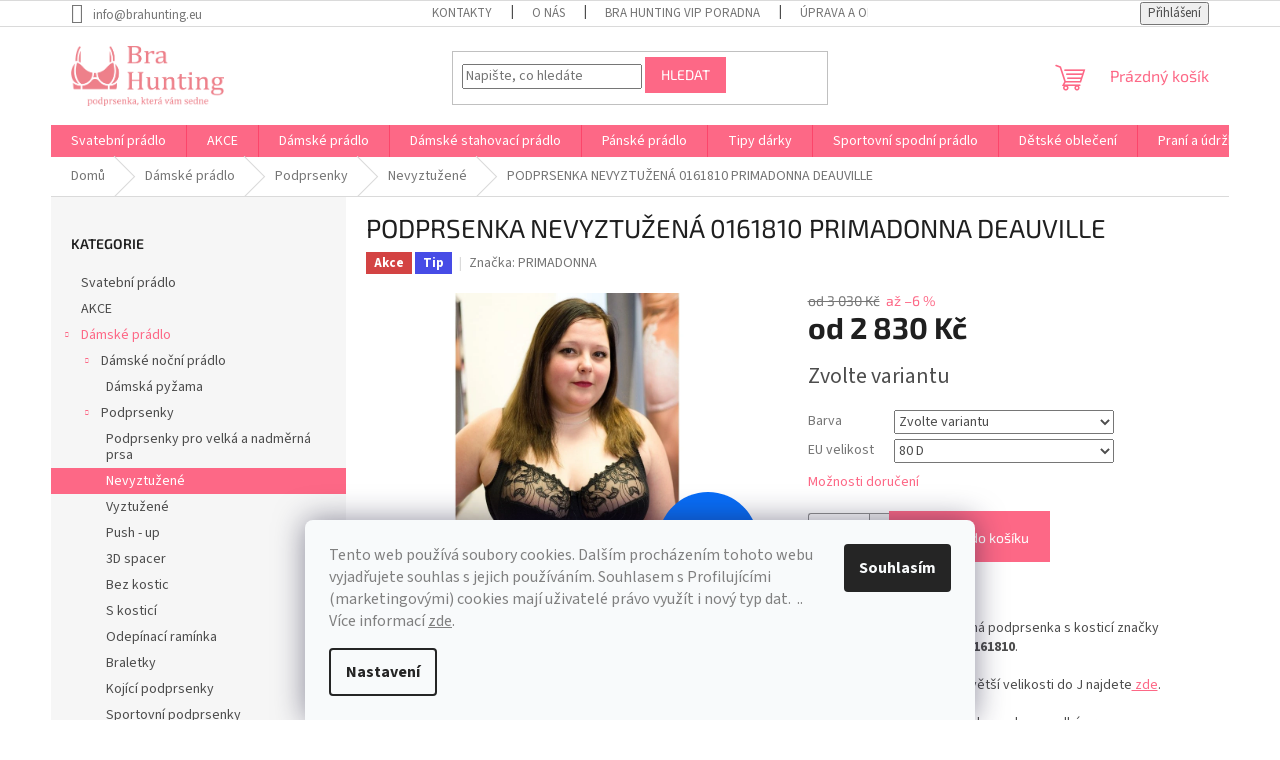

--- FILE ---
content_type: text/html; charset=utf-8
request_url: https://www.brahunting.eu/nevyztuzena-podprsenka/podprsenka-nevyztuzena-0161810-primadonna-deauville/?parameterValueId=209
body_size: 51725
content:
<!doctype html><html lang="cs" dir="ltr" class="header-background-light external-fonts-loaded"><head><meta charset="utf-8" /><meta name="viewport" content="width=device-width,initial-scale=1" /><title>PRIMADONNA DEAUVILLE PODPRSENKA NEVYZTUŽENÁ 0161810 - brahunting.eu</title><link rel="preconnect" href="https://cdn.myshoptet.com" /><link rel="dns-prefetch" href="https://cdn.myshoptet.com" /><link rel="preload" href="https://cdn.myshoptet.com/prj/dist/master/cms/libs/jquery/jquery-1.11.3.min.js" as="script" /><link href="https://cdn.myshoptet.com/prj/dist/master/cms/templates/frontend_templates/shared/css/font-face/source-sans-3.css" rel="stylesheet"><link href="https://cdn.myshoptet.com/prj/dist/master/cms/templates/frontend_templates/shared/css/font-face/exo-2.css" rel="stylesheet"><link href="https://cdn.myshoptet.com/prj/dist/master/shop/dist/font-shoptet-11.css.62c94c7785ff2cea73b2.css" rel="stylesheet"><script>
dataLayer = [];
dataLayer.push({'shoptet' : {
    "pageId": 782,
    "pageType": "productDetail",
    "currency": "CZK",
    "currencyInfo": {
        "decimalSeparator": ",",
        "exchangeRate": 1,
        "priceDecimalPlaces": 2,
        "symbol": "K\u010d",
        "symbolLeft": 0,
        "thousandSeparator": " "
    },
    "language": "cs",
    "projectId": 324935,
    "product": {
        "id": 665,
        "guid": "145f3cce-38f8-11ea-af8d-0cc47a6c9c84",
        "hasVariants": true,
        "codes": [
            {
                "code": "0161810TEL\/80D"
            },
            {
                "code": "0161810TEL\/85D"
            },
            {
                "code": "0161810TEL\/90D"
            },
            {
                "code": "0161810TEL\/95D"
            },
            {
                "code": "0161810TEL\/75E"
            },
            {
                "code": "0161810TEL\/80E"
            },
            {
                "code": "0161810TEL\/85E"
            },
            {
                "code": "0161810TEL\/95E"
            },
            {
                "code": "0161810CER\/80D"
            },
            {
                "code": "0161810CER\/85D"
            },
            {
                "code": "0161810CER\/90D"
            },
            {
                "code": "0161810CER\/95D"
            },
            {
                "code": "0161810CER\/75E"
            },
            {
                "code": "0161810CER\/80E"
            },
            {
                "code": "0161810CER\/85E"
            },
            {
                "code": "0161810CER\/90E"
            },
            {
                "code": "0161810CER\/95E"
            },
            {
                "code": "0161810CER\/105D"
            },
            {
                "code": "0161810TEL\/100E"
            },
            {
                "code": "0161810CER\/100D"
            },
            {
                "code": "0161810IVO\/90D"
            },
            {
                "code": "0161810CER\/85C"
            },
            {
                "code": "0161810TEL\/80C"
            },
            {
                "code": "0161810IVO\/80B"
            },
            {
                "code": "0161810IVO\/85B"
            },
            {
                "code": "0161810CER\/85B"
            },
            {
                "code": "0161810TEL\/85B"
            },
            {
                "code": "0161810IVO\/90B"
            },
            {
                "code": "0161810CER\/90B"
            },
            {
                "code": "0161810TEL\/90B"
            },
            {
                "code": "0161810IVO\/95B"
            },
            {
                "code": "0161810CER\/95B"
            },
            {
                "code": "0161810TEL\/95B"
            },
            {
                "code": "0161810IVO\/75C"
            },
            {
                "code": "0161810CER\/75C"
            },
            {
                "code": "0161810TEL\/75C"
            },
            {
                "code": "0161810IVO\/80C"
            },
            {
                "code": "0161810CER\/80C"
            },
            {
                "code": "0161810TEL\/85C"
            },
            {
                "code": "0161810IVO\/90C"
            },
            {
                "code": "0161810CER\/90C"
            },
            {
                "code": "0161810TEL\/90C"
            },
            {
                "code": "0161810IVO\/95C"
            },
            {
                "code": "0161810CER\/95C"
            },
            {
                "code": "0161810TEL\/95C"
            },
            {
                "code": "0161810IVO\/100C"
            },
            {
                "code": "0161810CER\/100C"
            },
            {
                "code": "0161810TEL\/100C"
            },
            {
                "code": "0161810IVO\/70D"
            },
            {
                "code": "0161810CER\/70D"
            },
            {
                "code": "0161810TEL\/70D"
            },
            {
                "code": "0161810IVO\/75D"
            },
            {
                "code": "0161810CER\/75D"
            },
            {
                "code": "0161810TEL\/75D"
            },
            {
                "code": "0161810IVO\/80D"
            },
            {
                "code": "0161810IVO\/85D"
            },
            {
                "code": "0161810IVO\/95D"
            },
            {
                "code": "0161810IVO\/100D"
            },
            {
                "code": "0161810TEL\/100D"
            },
            {
                "code": "0161810IVO\/105D"
            },
            {
                "code": "0161810TEL\/105D"
            },
            {
                "code": "0161810IVO\/65E"
            },
            {
                "code": "0161810CER\/65E"
            },
            {
                "code": "0161810TEL\/65E"
            },
            {
                "code": "0161810IVO\/70E"
            },
            {
                "code": "0161810CER\/70E"
            },
            {
                "code": "0161810TEL\/70E"
            },
            {
                "code": "0161810IVO\/75E"
            },
            {
                "code": "0161810IVO\/80E"
            },
            {
                "code": "0161810IVO\/85E"
            },
            {
                "code": "0161810IVO\/90E"
            },
            {
                "code": "0161810TEL\/90E2"
            },
            {
                "code": "0161810IVO\/95E"
            },
            {
                "code": "0161810IVO\/100E"
            },
            {
                "code": "0161810CER\/100E"
            },
            {
                "code": "0161810IVO\/105E"
            },
            {
                "code": "0161810CER\/105E"
            },
            {
                "code": "0161810TEL\/105E"
            },
            {
                "code": "0161810IVO\/85C"
            },
            {
                "code": "0161810NAT\/85"
            },
            {
                "code": "0161810NAT\/90"
            },
            {
                "code": "0161810NAT\/95"
            },
            {
                "code": "0161810NAT\/NAT"
            },
            {
                "code": "0161810NAT\/NAT2"
            },
            {
                "code": "0161810NAT\/NAT3"
            },
            {
                "code": "0161810NAT\/75"
            },
            {
                "code": "0161810NAT\/80"
            },
            {
                "code": "0161810NAT\/96"
            },
            {
                "code": "0161810NAT\/97"
            },
            {
                "code": "0161810NAT\/98"
            },
            {
                "code": "0161810NAT\/100"
            },
            {
                "code": "0161810NAT\/NAT4"
            },
            {
                "code": "0161810NAT\/NAT5"
            },
            {
                "code": "0161810NAT\/NAT6"
            },
            {
                "code": "0161810NAT\/70"
            },
            {
                "code": "0161810NAT\/99"
            },
            {
                "code": "0161810NAT\/101"
            },
            {
                "code": "0161810NAT\/102"
            },
            {
                "code": "0161810NAT\/103"
            },
            {
                "code": "0161810NAT\/104"
            },
            {
                "code": "0161810NAT\/105"
            },
            {
                "code": "0161810NAT\/106"
            },
            {
                "code": "0161810NAT\/110"
            },
            {
                "code": "0161810NAT\/NAT7"
            },
            {
                "code": "0161810NAT\/65"
            },
            {
                "code": "0161810NAT\/111"
            },
            {
                "code": "0161810NAT\/112"
            },
            {
                "code": "0161810NAT\/113"
            },
            {
                "code": "0161810NAT\/114"
            },
            {
                "code": "0161810NAT\/115"
            },
            {
                "code": "0161810NAT\/116"
            },
            {
                "code": "0161810NAT\/117"
            },
            {
                "code": "0161810NAT\/118"
            },
            {
                "code": "0161810NAT\/119"
            },
            {
                "code": "0161810IVO\/100B"
            },
            {
                "code": "0161810IVO\/105B"
            },
            {
                "code": "0161810IVO\/110B"
            },
            {
                "code": "0161810IVO\/105C"
            },
            {
                "code": "0161810IVO\/110C"
            },
            {
                "code": "0161810IVO\/115C"
            },
            {
                "code": "0161810IVO\/110D"
            },
            {
                "code": "0161810IVO\/115D"
            },
            {
                "code": "0161810IVO\/110E"
            },
            {
                "code": "0161810TEL\/100B"
            },
            {
                "code": "0161810TEL\/105B"
            },
            {
                "code": "0161810TEL\/110B"
            },
            {
                "code": "0161810TEL\/105C"
            },
            {
                "code": "0161810TEL\/110C"
            },
            {
                "code": "0161810TEL\/115C"
            },
            {
                "code": "0161810TEL\/110D"
            },
            {
                "code": "0161810TEL\/115D"
            },
            {
                "code": "0161810TEL\/110E"
            },
            {
                "code": "0161810CER\/100B"
            },
            {
                "code": "0161810CER\/105B"
            },
            {
                "code": "0161810CER\/110B"
            },
            {
                "code": "0161810CER\/105C"
            },
            {
                "code": "0161810CER\/110C"
            },
            {
                "code": "0161810CER\/115C"
            },
            {
                "code": "0161810CER\/110D"
            },
            {
                "code": "0161810CER\/115D"
            },
            {
                "code": "0161810CER\/110E"
            }
        ],
        "name": "PODPRSENKA NEVYZTU\u017dEN\u00c1 0161810 PRIMADONNA DEAUVILLE",
        "appendix": "",
        "weight": 0,
        "manufacturer": "PRIMADONNA",
        "manufacturerGuid": "1EF5333303A568A2946FDA0BA3DED3EE",
        "currentCategory": "D\u00e1msk\u00e9 pr\u00e1dlo | Podprsenky | Nevyztu\u017een\u00e1 podprsenka",
        "currentCategoryGuid": "cce47bda-1cbf-11ea-ac23-ac1f6b0076ec",
        "defaultCategory": "D\u00e1msk\u00e9 pr\u00e1dlo | Podprsenky | Nevyztu\u017een\u00e1 podprsenka",
        "defaultCategoryGuid": "cce47bda-1cbf-11ea-ac23-ac1f6b0076ec",
        "currency": "CZK",
        "priceWithVatMin": 2830,
        "priceWithVatMax": 3030
    },
    "stocks": [
        {
            "id": 1,
            "title": "Bra Hunting",
            "isDeliveryPoint": 1,
            "visibleOnEshop": 1
        },
        {
            "id": "ext",
            "title": "Sklad",
            "isDeliveryPoint": 0,
            "visibleOnEshop": 1
        }
    ],
    "cartInfo": {
        "id": null,
        "freeShipping": false,
        "freeShippingFrom": 0,
        "leftToFreeGift": {
            "formattedPrice": "0 K\u010d",
            "priceLeft": 0
        },
        "freeGift": false,
        "leftToFreeShipping": {
            "priceLeft": 0,
            "dependOnRegion": 0,
            "formattedPrice": "0 K\u010d"
        },
        "discountCoupon": [],
        "getNoBillingShippingPrice": {
            "withoutVat": 0,
            "vat": 0,
            "withVat": 0
        },
        "cartItems": [],
        "taxMode": "ORDINARY"
    },
    "cart": [],
    "customer": {
        "priceRatio": 1,
        "priceListId": 1,
        "groupId": null,
        "registered": false,
        "mainAccount": false
    }
}});
dataLayer.push({'cookie_consent' : {
    "marketing": "denied",
    "analytics": "denied"
}});
document.addEventListener('DOMContentLoaded', function() {
    shoptet.consent.onAccept(function(agreements) {
        if (agreements.length == 0) {
            return;
        }
        dataLayer.push({
            'cookie_consent' : {
                'marketing' : (agreements.includes(shoptet.config.cookiesConsentOptPersonalisation)
                    ? 'granted' : 'denied'),
                'analytics': (agreements.includes(shoptet.config.cookiesConsentOptAnalytics)
                    ? 'granted' : 'denied')
            },
            'event': 'cookie_consent'
        });
    });
});
</script>
<meta property="og:type" content="website"><meta property="og:site_name" content="brahunting.eu"><meta property="og:url" content="https://www.brahunting.eu/nevyztuzena-podprsenka/podprsenka-nevyztuzena-0161810-primadonna-deauville/?parameterValueId=209"><meta property="og:title" content="PRIMADONNA DEAUVILLE PODPRSENKA NEVYZTUŽENÁ 0161810 - brahunting.eu"><meta name="author" content="Bra Hunting"><meta name="web_author" content="Shoptet.cz"><meta name="dcterms.rightsHolder" content="www.brahunting.eu"><meta name="robots" content="index,follow"><meta property="og:image" content="https://cdn.myshoptet.com/usr/www.brahunting.eu/user/shop/big/665_primadonna-deauville-podprsenka-nevyztuzena-s-kostici-nadmerne-velikosti-black-0161810.jpg?5e9d8d0a"><meta property="og:description" content="Podprsenka nevyztužená PrimaDonna Deauville 0161810. Velikosti C - J  do 105 cm. Protiskluzová pevná ramínka. Zmenšující podprsenka, nadměrné velikosti."><meta name="description" content="Podprsenka nevyztužená PrimaDonna Deauville 0161810. Velikosti C - J  do 105 cm. Protiskluzová pevná ramínka. Zmenšující podprsenka, nadměrné velikosti."><meta name="google-site-verification" content="google-site-verification=dt2bcW330qjN9rpVHqW67mn6BexAoqsOcyKwhHtb5_g"><meta property="product:price:amount" content="2830"><meta property="product:price:currency" content="CZK"><style>:root {--color-primary: #fd6886;--color-primary-h: 348;--color-primary-s: 97%;--color-primary-l: 70%;--color-primary-hover: #fd6886;--color-primary-hover-h: 348;--color-primary-hover-s: 97%;--color-primary-hover-l: 70%;--color-secondary: #fd6886;--color-secondary-h: 348;--color-secondary-s: 97%;--color-secondary-l: 70%;--color-secondary-hover: #fd6886;--color-secondary-hover-h: 348;--color-secondary-hover-s: 97%;--color-secondary-hover-l: 70%;--color-tertiary: #fd6886;--color-tertiary-h: 348;--color-tertiary-s: 97%;--color-tertiary-l: 70%;--color-tertiary-hover: #fd6886;--color-tertiary-hover-h: 348;--color-tertiary-hover-s: 97%;--color-tertiary-hover-l: 70%;--color-header-background: #ffffff;--template-font: "Source Sans 3";--template-headings-font: "Exo 2";--header-background-url: none;--cookies-notice-background: #F8FAFB;--cookies-notice-color: #252525;--cookies-notice-button-hover: #27263f;--cookies-notice-link-hover: #3b3a5f;--templates-update-management-preview-mode-content: "Náhled aktualizací šablony je aktivní pro váš prohlížeč."}</style>
    
    <link href="https://cdn.myshoptet.com/prj/dist/master/shop/dist/main-11.less.5a24dcbbdabfd189c152.css" rel="stylesheet" />
                <link href="https://cdn.myshoptet.com/prj/dist/master/shop/dist/mobile-header-v1-11.less.1ee105d41b5f713c21aa.css" rel="stylesheet" />
    
    <script>var shoptet = shoptet || {};</script>
    <script src="https://cdn.myshoptet.com/prj/dist/master/shop/dist/main-3g-header.js.27c4444ba5dd6be3416d.js"></script>
<!-- User include --><!-- /User include --><link rel="shortcut icon" href="/favicon.ico" type="image/x-icon" /><link rel="canonical" href="https://www.brahunting.eu/nevyztuzena-podprsenka/podprsenka-nevyztuzena-0161810-primadonna-deauville/" />    <script>
        var _hwq = _hwq || [];
        _hwq.push(['setKey', '11CB085B381AA54705CE21FAB5FDD8C7']);
        _hwq.push(['setTopPos', '0']);
        _hwq.push(['showWidget', '21']);
        (function() {
            var ho = document.createElement('script');
            ho.src = 'https://cz.im9.cz/direct/i/gjs.php?n=wdgt&sak=11CB085B381AA54705CE21FAB5FDD8C7';
            var s = document.getElementsByTagName('script')[0]; s.parentNode.insertBefore(ho, s);
        })();
    </script>
    <!-- Global site tag (gtag.js) - Google Analytics -->
    <script async src="https://www.googletagmanager.com/gtag/js?id=G-35CJBGZVTD"></script>
    <script>
        
        window.dataLayer = window.dataLayer || [];
        function gtag(){dataLayer.push(arguments);}
        

                    console.debug('default consent data');

            gtag('consent', 'default', {"ad_storage":"denied","analytics_storage":"denied","ad_user_data":"denied","ad_personalization":"denied","wait_for_update":500});
            dataLayer.push({
                'event': 'default_consent'
            });
        
        gtag('js', new Date());

                gtag('config', 'UA-159028780-1', { 'groups': "UA" });
        
                gtag('config', 'G-35CJBGZVTD', {"groups":"GA4","send_page_view":false,"content_group":"productDetail","currency":"CZK","page_language":"cs"});
        
        
        
        
        
        
                    gtag('event', 'page_view', {"send_to":"GA4","page_language":"cs","content_group":"productDetail","currency":"CZK"});
        
                gtag('set', 'currency', 'CZK');

        gtag('event', 'view_item', {
            "send_to": "UA",
            "items": [
                {
                    "id": "0161810IVO\/90D",
                    "name": "PODPRSENKA NEVYZTU\u017dEN\u00c1 0161810 PRIMADONNA DEAUVILLE",
                    "category": "D\u00e1msk\u00e9 pr\u00e1dlo \/ Podprsenky \/ Nevyztu\u017een\u00e1 podprsenka",
                                        "brand": "PRIMADONNA",
                                                            "variant": "Barva: White, EU velikost: 90 D",
                                        "price": 2338.84
                }
            ]
        });
        
        
        
        
        
                    gtag('event', 'view_item', {"send_to":"GA4","page_language":"cs","content_group":"productDetail","value":2338.8400000000001,"currency":"CZK","items":[{"item_id":"0161810CER\/80D","item_name":"PODPRSENKA NEVYZTU\u017dEN\u00c1 0161810 PRIMADONNA DEAUVILLE","item_brand":"PRIMADONNA","item_category":"D\u00e1msk\u00e9 pr\u00e1dlo","item_category2":"Podprsenky","item_category3":"Nevyztu\u017een\u00e1 podprsenka","item_variant":"0161810CER\/80D~Barva: Black, EU velikost: 80 D","price":2504.1300000000001,"quantity":1,"index":0}]});
        
        
        
        
        
        
        
        document.addEventListener('DOMContentLoaded', function() {
            if (typeof shoptet.tracking !== 'undefined') {
                for (var id in shoptet.tracking.bannersList) {
                    gtag('event', 'view_promotion', {
                        "send_to": "UA",
                        "promotions": [
                            {
                                "id": shoptet.tracking.bannersList[id].id,
                                "name": shoptet.tracking.bannersList[id].name,
                                "position": shoptet.tracking.bannersList[id].position
                            }
                        ]
                    });
                }
            }

            shoptet.consent.onAccept(function(agreements) {
                if (agreements.length !== 0) {
                    console.debug('gtag consent accept');
                    var gtagConsentPayload =  {
                        'ad_storage': agreements.includes(shoptet.config.cookiesConsentOptPersonalisation)
                            ? 'granted' : 'denied',
                        'analytics_storage': agreements.includes(shoptet.config.cookiesConsentOptAnalytics)
                            ? 'granted' : 'denied',
                                                                                                'ad_user_data': agreements.includes(shoptet.config.cookiesConsentOptPersonalisation)
                            ? 'granted' : 'denied',
                        'ad_personalization': agreements.includes(shoptet.config.cookiesConsentOptPersonalisation)
                            ? 'granted' : 'denied',
                        };
                    console.debug('update consent data', gtagConsentPayload);
                    gtag('consent', 'update', gtagConsentPayload);
                    dataLayer.push(
                        { 'event': 'update_consent' }
                    );
                }
            });
        });
    </script>
<script>
    (function(t, r, a, c, k, i, n, g) { t['ROIDataObject'] = k;
    t[k]=t[k]||function(){ (t[k].q=t[k].q||[]).push(arguments) },t[k].c=i;n=r.createElement(a),
    g=r.getElementsByTagName(a)[0];n.async=1;n.src=c;g.parentNode.insertBefore(n,g)
    })(window, document, 'script', '//www.heureka.cz/ocm/sdk.js?source=shoptet&version=2&page=product_detail', 'heureka', 'cz');

    heureka('set_user_consent', 0);
</script>
</head><body class="desktop id-782 in-nevyztuzena-podprsenka template-11 type-product type-detail multiple-columns-body columns-3 ums_forms_redesign--off ums_a11y_category_page--on ums_discussion_rating_forms--off ums_flags_display_unification--on ums_a11y_login--on mobile-header-version-1"><noscript>
    <style>
        #header {
            padding-top: 0;
            position: relative !important;
            top: 0;
        }
        .header-navigation {
            position: relative !important;
        }
        .overall-wrapper {
            margin: 0 !important;
        }
        body:not(.ready) {
            visibility: visible !important;
        }
    </style>
    <div class="no-javascript">
        <div class="no-javascript__title">Musíte změnit nastavení vašeho prohlížeče</div>
        <div class="no-javascript__text">Podívejte se na: <a href="https://www.google.com/support/bin/answer.py?answer=23852">Jak povolit JavaScript ve vašem prohlížeči</a>.</div>
        <div class="no-javascript__text">Pokud používáte software na blokování reklam, může být nutné povolit JavaScript z této stránky.</div>
        <div class="no-javascript__text">Děkujeme.</div>
    </div>
</noscript>

        <div id="fb-root"></div>
        <script>
            window.fbAsyncInit = function() {
                FB.init({
                    autoLogAppEvents : true,
                    xfbml            : true,
                    version          : 'v24.0'
                });
            };
        </script>
        <script async defer crossorigin="anonymous" src="https://connect.facebook.net/cs_CZ/sdk.js#xfbml=1&version=v24.0"></script>    <div class="siteCookies siteCookies--bottom siteCookies--light js-siteCookies" role="dialog" data-testid="cookiesPopup" data-nosnippet>
        <div class="siteCookies__form">
            <div class="siteCookies__content">
                <div class="siteCookies__text">
                    <span style="color: #808080;"><span style="background-color: #ff9900; color: #ffffff;"></span>Tento web používá soubory cookies. Dalším procházením tohoto webu vyjadřujete souhlas s jejich používáním. S<span data-contrast="auto">ouhlasem s Profilujícími (marketingovými) cookies mají uživatelé právo využít i nový typ dat. </span><span data-ccp-props="{}"> </span>.. Více informací <a href="http://www.brahunting.cz/podminky-ochrany-osobnich-udaju/" target="\" style="color: #808080;">zde</a>.</span>
                </div>
                <p class="siteCookies__links">
                    <button class="siteCookies__link js-cookies-settings" aria-label="Nastavení cookies" data-testid="cookiesSettings">Nastavení</button>
                </p>
            </div>
            <div class="siteCookies__buttonWrap">
                                <button class="siteCookies__button js-cookiesConsentSubmit" value="all" aria-label="Přijmout cookies" data-testid="buttonCookiesAccept">Souhlasím</button>
            </div>
        </div>
        <script>
            document.addEventListener("DOMContentLoaded", () => {
                const siteCookies = document.querySelector('.js-siteCookies');
                document.addEventListener("scroll", shoptet.common.throttle(() => {
                    const st = document.documentElement.scrollTop;
                    if (st > 1) {
                        siteCookies.classList.add('siteCookies--scrolled');
                    } else {
                        siteCookies.classList.remove('siteCookies--scrolled');
                    }
                }, 100));
            });
        </script>
    </div>
<a href="#content" class="skip-link sr-only">Přejít na obsah</a><div class="overall-wrapper"><div class="user-action"><div class="container">
    <div class="user-action-in">
                    <div id="login" class="user-action-login popup-widget login-widget" role="dialog" aria-labelledby="loginHeading">
        <div class="popup-widget-inner">
                            <h2 id="loginHeading">Přihlášení k vašemu účtu</h2><div id="customerLogin"><form action="/action/Customer/Login/" method="post" id="formLoginIncluded" class="csrf-enabled formLogin" data-testid="formLogin"><input type="hidden" name="referer" value="" /><div class="form-group"><div class="input-wrapper email js-validated-element-wrapper no-label"><input type="email" name="email" class="form-control" autofocus placeholder="E-mailová adresa (např. jan@novak.cz)" data-testid="inputEmail" autocomplete="email" required /></div></div><div class="form-group"><div class="input-wrapper password js-validated-element-wrapper no-label"><input type="password" name="password" class="form-control" placeholder="Heslo" data-testid="inputPassword" autocomplete="current-password" required /><span class="no-display">Nemůžete vyplnit toto pole</span><input type="text" name="surname" value="" class="no-display" /></div></div><div class="form-group"><div class="login-wrapper"><button type="submit" class="btn btn-secondary btn-text btn-login" data-testid="buttonSubmit">Přihlásit se</button><div class="password-helper"><a href="/registrace/" data-testid="signup" rel="nofollow">Nová registrace</a><a href="/klient/zapomenute-heslo/" rel="nofollow">Zapomenuté heslo</a></div></div></div></form>
</div>                    </div>
    </div>

                            <div id="cart-widget" class="user-action-cart popup-widget cart-widget loader-wrapper" data-testid="popupCartWidget" role="dialog" aria-hidden="true">
    <div class="popup-widget-inner cart-widget-inner place-cart-here">
        <div class="loader-overlay">
            <div class="loader"></div>
        </div>
    </div>

    <div class="cart-widget-button">
        <a href="/kosik/" class="btn btn-conversion" id="continue-order-button" rel="nofollow" data-testid="buttonNextStep">Pokračovat do košíku</a>
    </div>
</div>
            </div>
</div>
</div><div class="top-navigation-bar" data-testid="topNavigationBar">

    <div class="container">

        <div class="top-navigation-contacts">
            <strong>Zákaznická podpora:</strong><a href="mailto:info@brahunting.eu" class="project-email" data-testid="contactboxEmail"><span>info@brahunting.eu</span></a>        </div>

                            <div class="top-navigation-menu">
                <div class="top-navigation-menu-trigger"></div>
                <ul class="top-navigation-bar-menu">
                                            <li class="top-navigation-menu-item-29">
                            <a href="/kontakty/">Kontakty</a>
                        </li>
                                            <li class="top-navigation-menu-item-830">
                            <a href="/o-nas/">O nás</a>
                        </li>
                                            <li class="top-navigation-menu-item-827">
                            <a href="/vip-poradna/">Bra Hunting VIP poradna</a>
                        </li>
                                            <li class="top-navigation-menu-item-941">
                            <a href="/uprava-a-oprava-pradla-na-miru/">Úprava a oprava prádla na míru</a>
                        </li>
                                            <li class="top-navigation-menu-item-27">
                            <a href="/jak-nakoupit-doprava-a-platba/">Doprava a platba ČR a EU</a>
                        </li>
                                            <li class="top-navigation-menu-item-926">
                            <a href="/vraceni-a-vymena-zbozi/">Vrácení a výměna zboží</a>
                        </li>
                                            <li class="top-navigation-menu-item-39">
                            <a href="/obchodni-podminky/">Obchodní podmínky</a>
                        </li>
                                            <li class="top-navigation-menu-item-691">
                            <a href="/podminky-ochrany-osobnich-udaju/">Podmínky ochrany osobních údajů</a>
                        </li>
                                            <li class="top-navigation-menu-item-920">
                            <a href="/formular-odstoupeni-od-smlouvy/">Formulář odstoupení od smlouvy</a>
                        </li>
                                            <li class="top-navigation-menu-item-1241">
                            <a href="/reklamacni-list/">Reklamační list</a>
                        </li>
                                            <li class="top-navigation-menu-item-1283">
                            <a href="/pruvodce-a-prevod-velikosti-eu-usa-uk-aus-fr/" target="blank">PRŮVODCE A PŘEVOD VELIKOSTÍ EU/USA/UK/AUS/FR</a>
                        </li>
                                            <li class="top-navigation-menu-item-1007">
                            <a href="/tabulky-velikosti-kalhotky/">Tabulka velikostí kalhotky a boxerky</a>
                        </li>
                                            <li class="top-navigation-menu-item-929">
                            <a href="/tabulka-velikosti-pri-vyberu-podprsenky/">Tabulka velikostí při výběru podprsenky</a>
                        </li>
                                    </ul>
                <ul class="top-navigation-bar-menu-helper"></ul>
            </div>
        
        <div class="top-navigation-tools">
            <div class="responsive-tools">
                <a href="#" class="toggle-window" data-target="search" aria-label="Hledat" data-testid="linkSearchIcon"></a>
                                                            <a href="#" class="toggle-window" data-target="login"></a>
                                                    <a href="#" class="toggle-window" data-target="navigation" aria-label="Menu" data-testid="hamburgerMenu"></a>
            </div>
                        <button class="top-nav-button top-nav-button-login toggle-window" type="button" data-target="login" aria-haspopup="dialog" aria-controls="login" aria-expanded="false" data-testid="signin"><span>Přihlášení</span></button>        </div>

    </div>

</div>
<header id="header"><div class="container navigation-wrapper">
    <div class="header-top">
        <div class="site-name-wrapper">
            <div class="site-name"><a href="/" data-testid="linkWebsiteLogo"><img src="https://cdn.myshoptet.com/usr/www.brahunting.eu/user/logos/logo-brahunting-ruzove_moto-2.png" alt="Bra Hunting" fetchpriority="low" /></a></div>        </div>
        <div class="search" itemscope itemtype="https://schema.org/WebSite">
            <meta itemprop="headline" content="Nevyztužená podprsenka"/><meta itemprop="url" content="https://www.brahunting.eu"/><meta itemprop="text" content="Podprsenka nevyztužená PrimaDonna Deauville 0161810. Velikosti C - J do 105 cm. Protiskluzová pevná ramínka. Zmenšující podprsenka, nadměrné velikosti."/>            <form action="/action/ProductSearch/prepareString/" method="post"
    id="formSearchForm" class="search-form compact-form js-search-main"
    itemprop="potentialAction" itemscope itemtype="https://schema.org/SearchAction" data-testid="searchForm">
    <fieldset>
        <meta itemprop="target"
            content="https://www.brahunting.eu/vyhledavani/?string={string}"/>
        <input type="hidden" name="language" value="cs"/>
        
            
<input
    type="search"
    name="string"
        class="query-input form-control search-input js-search-input"
    placeholder="Napište, co hledáte"
    autocomplete="off"
    required
    itemprop="query-input"
    aria-label="Vyhledávání"
    data-testid="searchInput"
>
            <button type="submit" class="btn btn-default" data-testid="searchBtn">Hledat</button>
        
    </fieldset>
</form>
        </div>
        <div class="navigation-buttons">
                
    <a href="/kosik/" class="btn btn-icon toggle-window cart-count" data-target="cart" data-hover="true" data-redirect="true" data-testid="headerCart" rel="nofollow" aria-haspopup="dialog" aria-expanded="false" aria-controls="cart-widget">
        
                <span class="sr-only">Nákupní košík</span>
        
            <span class="cart-price visible-lg-inline-block" data-testid="headerCartPrice">
                                    Prázdný košík                            </span>
        
    
            </a>
        </div>
    </div>
    <nav id="navigation" aria-label="Hlavní menu" data-collapsible="true"><div class="navigation-in menu"><ul class="menu-level-1" role="menubar" data-testid="headerMenuItems"><li class="menu-item-968" role="none"><a href="/svatebni-pradlo/" data-testid="headerMenuItem" role="menuitem" aria-expanded="false"><b>Svatební prádlo</b></a></li>
<li class="menu-item-1091" role="none"><a href="/spodni-pradlo-v-akci-za-vyhodnou-cenu/" data-testid="headerMenuItem" role="menuitem" aria-expanded="false"><b>AKCE</b></a></li>
<li class="menu-item-701 ext" role="none"><a href="/damske-pradlo/" data-testid="headerMenuItem" role="menuitem" aria-haspopup="true" aria-expanded="false"><b>Dámské prádlo</b><span class="submenu-arrow"></span></a><ul class="menu-level-2" aria-label="Dámské prádlo" tabindex="-1" role="menu"><li class="menu-item-710 has-third-level" role="none"><a href="/damske-nocni-pradlo/" class="menu-image" data-testid="headerMenuItem" tabindex="-1" aria-hidden="true"><img src="data:image/svg+xml,%3Csvg%20width%3D%22140%22%20height%3D%22100%22%20xmlns%3D%22http%3A%2F%2Fwww.w3.org%2F2000%2Fsvg%22%3E%3C%2Fsvg%3E" alt="" aria-hidden="true" width="140" height="100"  data-src="https://cdn.myshoptet.com/usr/www.brahunting.eu/user/categories/thumb/pyzamo1.jpeg" fetchpriority="low" /></a><div><a href="/damske-nocni-pradlo/" data-testid="headerMenuItem" role="menuitem"><span>Dámské noční prádlo</span></a>
                                                    <ul class="menu-level-3" role="menu">
                                                                    <li class="menu-item-1260" role="none">
                                        <a href="/damska-pyzama/" data-testid="headerMenuItem" role="menuitem">
                                            Dámská pyžama</a>                                    </li>
                                                            </ul>
                        </div></li><li class="menu-item-713 has-third-level" role="none"><a href="/podprsenky/" class="menu-image" data-testid="headerMenuItem" tabindex="-1" aria-hidden="true"><img src="data:image/svg+xml,%3Csvg%20width%3D%22140%22%20height%3D%22100%22%20xmlns%3D%22http%3A%2F%2Fwww.w3.org%2F2000%2Fsvg%22%3E%3C%2Fsvg%3E" alt="" aria-hidden="true" width="140" height="100"  data-src="https://cdn.myshoptet.com/usr/www.brahunting.eu/user/categories/thumb/img_0657.jpg" fetchpriority="low" /></a><div><a href="/podprsenky/" data-testid="headerMenuItem" role="menuitem"><span>Podprsenky</span></a>
                                                    <ul class="menu-level-3" role="menu">
                                                                    <li class="menu-item-1163" role="none">
                                        <a href="/podprsenky-pro-velka-a-nadmerna-prsa/" data-testid="headerMenuItem" role="menuitem">
                                            Podprsenky pro velká a nadměrná prsa</a>,                                    </li>
                                                                    <li class="menu-item-782" role="none">
                                        <a href="/nevyztuzena-podprsenka/" class="active" data-testid="headerMenuItem" role="menuitem">
                                            Nevyztužené</a>,                                    </li>
                                                                    <li class="menu-item-1028" role="none">
                                        <a href="/vyztuzena-podprsenka/" data-testid="headerMenuItem" role="menuitem">
                                            Vyztužené</a>,                                    </li>
                                                                    <li class="menu-item-1034" role="none">
                                        <a href="/push-up-podprsenka/" data-testid="headerMenuItem" role="menuitem">
                                            Push - up</a>,                                    </li>
                                                                    <li class="menu-item-1025" role="none">
                                        <a href="/3-d-spacer-podprsenka/" data-testid="headerMenuItem" role="menuitem">
                                            3D spacer</a>,                                    </li>
                                                                    <li class="menu-item-791" role="none">
                                        <a href="/podprsenka-bez-kostic/" data-testid="headerMenuItem" role="menuitem">
                                            Bez kostic</a>,                                    </li>
                                                                    <li class="menu-item-1043" role="none">
                                        <a href="/podprsenka-s-kostici/" data-testid="headerMenuItem" role="menuitem">
                                            S kosticí</a>,                                    </li>
                                                                    <li class="menu-item-1040" role="none">
                                        <a href="/podprsenka-odepinaci-raminka/" data-testid="headerMenuItem" role="menuitem">
                                            Odepínací ramínka</a>,                                    </li>
                                                                    <li class="menu-item-1076" role="none">
                                        <a href="/braletka/" data-testid="headerMenuItem" role="menuitem">
                                            Braletky</a>,                                    </li>
                                                                    <li class="menu-item-1082" role="none">
                                        <a href="/kojici-podprsenka/" data-testid="headerMenuItem" role="menuitem">
                                            Kojící podprsenky</a>,                                    </li>
                                                                    <li class="menu-item-1085" role="none">
                                        <a href="/sportovni-podprsenka/" data-testid="headerMenuItem" role="menuitem">
                                            Sportovní podprsenky</a>                                    </li>
                                                            </ul>
                        </div></li><li class="menu-item-821 has-third-level" role="none"><a href="/damske-obleceni/" class="menu-image" data-testid="headerMenuItem" tabindex="-1" aria-hidden="true"><img src="data:image/svg+xml,%3Csvg%20width%3D%22140%22%20height%3D%22100%22%20xmlns%3D%22http%3A%2F%2Fwww.w3.org%2F2000%2Fsvg%22%3E%3C%2Fsvg%3E" alt="" aria-hidden="true" width="140" height="100"  data-src="https://cdn.myshoptet.com/usr/www.brahunting.eu/user/categories/thumb/img_1333.jpg" fetchpriority="low" /></a><div><a href="/damske-obleceni/" data-testid="headerMenuItem" role="menuitem"><span>Dámské oblečení</span></a>
                                                    <ul class="menu-level-3" role="menu">
                                                                    <li class="menu-item-1193" role="none">
                                        <a href="/luxusni-damska-body/" data-testid="headerMenuItem" role="menuitem">
                                            Dámská body</a>,                                    </li>
                                                                    <li class="menu-item-1257" role="none">
                                        <a href="/leginy/" data-testid="headerMenuItem" role="menuitem">
                                            Legíny</a>                                    </li>
                                                            </ul>
                        </div></li><li class="menu-item-1106 has-third-level" role="none"><a href="/damske-plavky/" class="menu-image" data-testid="headerMenuItem" tabindex="-1" aria-hidden="true"><img src="data:image/svg+xml,%3Csvg%20width%3D%22140%22%20height%3D%22100%22%20xmlns%3D%22http%3A%2F%2Fwww.w3.org%2F2000%2Fsvg%22%3E%3C%2Fsvg%3E" alt="" aria-hidden="true" width="140" height="100"  data-src="https://cdn.myshoptet.com/usr/www.brahunting.eu/user/categories/thumb/sw0891_041_anya_stripe_tankini_black_white_lifestyle.jpg" fetchpriority="low" /></a><div><a href="/damske-plavky/" data-testid="headerMenuItem" role="menuitem"><span>Dámské plavky</span></a>
                                                    <ul class="menu-level-3" role="menu">
                                                                    <li class="menu-item-1229" role="none">
                                        <a href="/jednodilne-plavky/" data-testid="headerMenuItem" role="menuitem">
                                            Jednodílné plavky</a>,                                    </li>
                                                                    <li class="menu-item-1220" role="none">
                                        <a href="/plavkove-podprsenky/" data-testid="headerMenuItem" role="menuitem">
                                            Plavkové podprsenky</a>,                                    </li>
                                                                    <li class="menu-item-1223" role="none">
                                        <a href="/plavky-tankiny/" data-testid="headerMenuItem" role="menuitem">
                                            Plavky tankiny</a>,                                    </li>
                                                                    <li class="menu-item-1293" role="none">
                                        <a href="/plavkova-sukne/" data-testid="headerMenuItem" role="menuitem">
                                            Plavková sukně</a>,                                    </li>
                                                                    <li class="menu-item-1226" role="none">
                                        <a href="/plavkove-kalhotky/" data-testid="headerMenuItem" role="menuitem">
                                            Plavkové kalhotky</a>,                                    </li>
                                                                    <li class="menu-item-1235" role="none">
                                        <a href="/kaftany-a-parea/" data-testid="headerMenuItem" role="menuitem">
                                            Kaftany a parea</a>                                    </li>
                                                            </ul>
                        </div></li><li class="menu-item-824 has-third-level" role="none"><a href="/damske-spodni-pradlo-doplnky/" class="menu-image" data-testid="headerMenuItem" tabindex="-1" aria-hidden="true"><img src="data:image/svg+xml,%3Csvg%20width%3D%22140%22%20height%3D%22100%22%20xmlns%3D%22http%3A%2F%2Fwww.w3.org%2F2000%2Fsvg%22%3E%3C%2Fsvg%3E" alt="" aria-hidden="true" width="140" height="100"  data-src="https://cdn.myshoptet.com/usr/www.brahunting.eu/user/categories/thumb/silikonove-podlozky-pod-raminka-julimex-ba.jpg" fetchpriority="low" /></a><div><a href="/damske-spodni-pradlo-doplnky/" data-testid="headerMenuItem" role="menuitem"><span>Doplňky</span></a>
                                                    <ul class="menu-level-3" role="menu">
                                                                    <li class="menu-item-1145" role="none">
                                        <a href="/ponozky/" data-testid="headerMenuItem" role="menuitem">
                                            Ponožky</a>,                                    </li>
                                                                    <li class="menu-item-1121" role="none">
                                        <a href="/puncochove-zbozi/" data-testid="headerMenuItem" role="menuitem">
                                            Punčochové zboží</a>,                                    </li>
                                                                    <li class="menu-item-1061" role="none">
                                        <a href="/doplnky-k-podprsenkam/" data-testid="headerMenuItem" role="menuitem">
                                            Doplňky k podprsenkám</a>                                    </li>
                                                            </ul>
                        </div></li><li class="menu-item-1100" role="none"><a href="/podvazkove-pasy-a-podvazky/" class="menu-image" data-testid="headerMenuItem" tabindex="-1" aria-hidden="true"><img src="data:image/svg+xml,%3Csvg%20width%3D%22140%22%20height%3D%22100%22%20xmlns%3D%22http%3A%2F%2Fwww.w3.org%2F2000%2Fsvg%22%3E%3C%2Fsvg%3E" alt="" aria-hidden="true" width="140" height="100"  data-src="https://cdn.myshoptet.com/usr/www.brahunting.eu/user/categories/thumb/svatebni-podvazek-linia.jpg" fetchpriority="low" /></a><div><a href="/podvazkove-pasy-a-podvazky/" data-testid="headerMenuItem" role="menuitem"><span>Podvazkové pásy a podvazky</span></a>
                        </div></li><li class="menu-item-719 has-third-level" role="none"><a href="/damske-pradlo-kalhotky/" class="menu-image" data-testid="headerMenuItem" tabindex="-1" aria-hidden="true"><img src="data:image/svg+xml,%3Csvg%20width%3D%22140%22%20height%3D%22100%22%20xmlns%3D%22http%3A%2F%2Fwww.w3.org%2F2000%2Fsvg%22%3E%3C%2Fsvg%3E" alt="" aria-hidden="true" width="140" height="100"  data-src="https://cdn.myshoptet.com/usr/www.brahunting.eu/user/categories/thumb/damske-romanticke-kalhotky-darek-barvy.jpg" fetchpriority="low" /></a><div><a href="/damske-pradlo-kalhotky/" data-testid="headerMenuItem" role="menuitem"><span>Kalhotky</span></a>
                                                    <ul class="menu-level-3" role="menu">
                                                                    <li class="menu-item-1169" role="none">
                                        <a href="/color-studio/" data-testid="headerMenuItem" role="menuitem">
                                            Color studio</a>,                                    </li>
                                                                    <li class="menu-item-797" role="none">
                                        <a href="/vysoke-kalhotky/" data-testid="headerMenuItem" role="menuitem">
                                            Vysoké kalhotky</a>,                                    </li>
                                                                    <li class="menu-item-803" role="none">
                                        <a href="/klasicke-kalhotky/" data-testid="headerMenuItem" role="menuitem">
                                            Klasické kalhotky</a>,                                    </li>
                                                                    <li class="menu-item-800" role="none">
                                        <a href="/brazilky/" data-testid="headerMenuItem" role="menuitem">
                                            Brazilky</a>,                                    </li>
                                                                    <li class="menu-item-884" role="none">
                                        <a href="/tanga/" data-testid="headerMenuItem" role="menuitem">
                                            Tanga</a>                                    </li>
                                                            </ul>
                        </div></li></ul></li>
<li class="menu-item-806" role="none"><a href="/damske-stahovaci-formujici-spodni-pradlo/" data-testid="headerMenuItem" role="menuitem" aria-expanded="false"><b>Dámské stahovací prádlo</b></a></li>
<li class="menu-item-704 ext" role="none"><a href="/panske-pradlo/" data-testid="headerMenuItem" role="menuitem" aria-haspopup="true" aria-expanded="false"><b>Pánské prádlo</b><span class="submenu-arrow"></span></a><ul class="menu-level-2" aria-label="Pánské prádlo" tabindex="-1" role="menu"><li class="menu-item-722" role="none"><a href="/panske-pradlo-boxerky/" class="menu-image" data-testid="headerMenuItem" tabindex="-1" aria-hidden="true"><img src="data:image/svg+xml,%3Csvg%20width%3D%22140%22%20height%3D%22100%22%20xmlns%3D%22http%3A%2F%2Fwww.w3.org%2F2000%2Fsvg%22%3E%3C%2Fsvg%3E" alt="" aria-hidden="true" width="140" height="100"  data-src="https://cdn.myshoptet.com/usr/www.brahunting.eu/user/categories/thumb/panske-boxerky-john-frank-jfbd249.jpg" fetchpriority="low" /></a><div><a href="/panske-pradlo-boxerky/" data-testid="headerMenuItem" role="menuitem"><span>Boxerky</span></a>
                        </div></li><li class="menu-item-1214" role="none"><a href="/panske-trenyrky/" class="menu-image" data-testid="headerMenuItem" tabindex="-1" aria-hidden="true"><img src="data:image/svg+xml,%3Csvg%20width%3D%22140%22%20height%3D%22100%22%20xmlns%3D%22http%3A%2F%2Fwww.w3.org%2F2000%2Fsvg%22%3E%3C%2Fsvg%3E" alt="" aria-hidden="true" width="140" height="100"  data-src="https://cdn.myshoptet.com/usr/www.brahunting.eu/user/categories/thumb/271411784_710783310309384_7664823735043526929_n_(3).jpg" fetchpriority="low" /></a><div><a href="/panske-trenyrky/" data-testid="headerMenuItem" role="menuitem"><span>Trenýrky</span></a>
                        </div></li></ul></li>
<li class="menu-item-818" role="none"><a href="/tipy-darky/" data-testid="headerMenuItem" role="menuitem" aria-expanded="false"><b>Tipy dárky</b></a></li>
<li class="menu-item-1016 ext" role="none"><a href="/sport/" data-testid="headerMenuItem" role="menuitem" aria-haspopup="true" aria-expanded="false"><b>Sportovní spodní prádlo</b><span class="submenu-arrow"></span></a><ul class="menu-level-2" aria-label="Sportovní spodní prádlo" tabindex="-1" role="menu"><li class="menu-item-1290" role="none"><a href="/panache-sports/" class="menu-image" data-testid="headerMenuItem" tabindex="-1" aria-hidden="true"><img src="data:image/svg+xml,%3Csvg%20width%3D%22140%22%20height%3D%22100%22%20xmlns%3D%22http%3A%2F%2Fwww.w3.org%2F2000%2Fsvg%22%3E%3C%2Fsvg%3E" alt="" aria-hidden="true" width="140" height="100"  data-src="https://cdn.myshoptet.com/usr/www.brahunting.eu/user/categories/thumb/sport_ss24f_ultraperform_nonpaddedwired_5022_sienna_t_f_41308.jpg" fetchpriority="low" /></a><div><a href="/panache-sports/" data-testid="headerMenuItem" role="menuitem"><span>PANACHE SPORTS</span></a>
                        </div></li></ul></li>
<li class="menu-item-1205 ext" role="none"><a href="/detske-obleceni/" data-testid="headerMenuItem" role="menuitem" aria-haspopup="true" aria-expanded="false"><b>Dětské oblečení</b><span class="submenu-arrow"></span></a><ul class="menu-level-2" aria-label="Dětské oblečení" tabindex="-1" role="menu"><li class="menu-item-1208" role="none"><a href="/detske-ponozky/" class="menu-image" data-testid="headerMenuItem" tabindex="-1" aria-hidden="true"><img src="data:image/svg+xml,%3Csvg%20width%3D%22140%22%20height%3D%22100%22%20xmlns%3D%22http%3A%2F%2Fwww.w3.org%2F2000%2Fsvg%22%3E%3C%2Fsvg%3E" alt="" aria-hidden="true" width="140" height="100"  data-src="https://cdn.myshoptet.com/usr/www.brahunting.eu/user/categories/thumb/257244443_1062359181187979_2320096947999063898_n.jpg" fetchpriority="low" /></a><div><a href="/detske-ponozky/" data-testid="headerMenuItem" role="menuitem"><span>Dětské ponožky</span></a>
                        </div></li></ul></li>
<li class="menu-item-1294" role="none"><a href="/prani-a-udrzba/" data-testid="headerMenuItem" role="menuitem" aria-expanded="false"><b>Praní a údržba</b></a></li>
<li class="menu-item-29" role="none"><a href="/kontakty/" data-testid="headerMenuItem" role="menuitem" aria-expanded="false"><b>Kontakty</b></a></li>
<li class="menu-item--51" role="none"><a href="/hodnoceni-obchodu/" data-testid="headerMenuItem" role="menuitem" aria-expanded="false"><b>Hodnocení obchodu</b></a></li>
<li class="ext" id="nav-manufacturers" role="none"><a href="https://www.brahunting.eu/znacka/" data-testid="brandsText" role="menuitem"><b>Značky</b><span class="submenu-arrow"></span></a><ul class="menu-level-2" role="menu"><li role="none"><a href="/znacka/andres-sarda/" data-testid="brandName" role="menuitem"><span>ANDRES SARDA</span></a></li><li role="none"><a href="/znacka/bellissima/" data-testid="brandName" role="menuitem"><span>BELLISSIMA</span></a></li><li role="none"><a href="/znacka/blossom/" data-testid="brandName" role="menuitem"><span>BLOSSOM</span></a></li><li role="none"><a href="/znacka/cette/" data-testid="brandName" role="menuitem"><span>CETTE</span></a></li><li role="none"><a href="/znacka/cotonella/" data-testid="brandName" role="menuitem"><span>COTONELLA</span></a></li><li role="none"><a href="/znacka/dollcezza/" data-testid="brandName" role="menuitem"><span>DOLLCEZZA</span></a></li><li role="none"><a href="/znacka/elevek/" data-testid="brandName" role="menuitem"><span>ELEVEK</span></a></li><li role="none"><a href="/znacka/ellasun/" data-testid="brandName" role="menuitem"><span>ELLASUN</span></a></li><li role="none"><a href="/znacka/emi-ross/" data-testid="brandName" role="menuitem"><span>EMI ROSS</span></a></li><li role="none"><a href="/znacka/fantasy/" data-testid="brandName" role="menuitem"><span>FANTASY</span></a></li><li role="none"><a href="/znacka/intimidao/" data-testid="brandName" role="menuitem"><span>INTIMIDAO</span></a></li><li role="none"><a href="/znacka/john-frank/" data-testid="brandName" role="menuitem"><span>JOHN FRANK</span></a></li><li role="none"><a href="/znacka/julimex/" data-testid="brandName" role="menuitem"><span>JULIMEX</span></a></li><li role="none"><a href="/znacka/kozardi/" data-testid="brandName" role="menuitem"><span>KOZARDI</span></a></li><li role="none"><a href="/znacka/leilive/" data-testid="brandName" role="menuitem"><span>LEILIEVE</span></a></li><li role="none"><a href="/znacka/linga-dore/" data-testid="brandName" role="menuitem"><span>LINGADORE</span></a></li><li role="none"><a href="/znacka/linia/" data-testid="brandName" role="menuitem"><span>LINIA</span></a></li><li role="none"><a href="/znacka/lormar/" data-testid="brandName" role="menuitem"><span>LORMAR</span></a></li><li role="none"><a href="/znacka/lovelygirl/" data-testid="brandName" role="menuitem"><span>LOVELYGIRL</span></a></li><li role="none"><a href="/znacka/luna-splendida/" data-testid="brandName" role="menuitem"><span>LUNA SPLENDIDA</span></a></li><li role="none"><a href="/znacka/marie-jo/" data-testid="brandName" role="menuitem"><span>MARIE JO</span></a></li><li role="none"><a href="/znacka/marlies-dekkers/" data-testid="brandName" role="menuitem"><span>MARLIES DEKKERS</span></a></li><li role="none"><a href="/znacka/ouno-intimo/" data-testid="brandName" role="menuitem"><span>OUNO INTIMO</span></a></li><li role="none"><a href="/znacka/panache/" data-testid="brandName" role="menuitem"><span>PANACHE</span></a></li><li role="none"><a href="/znacka/parfait/" data-testid="brandName" role="menuitem"><span>PARFAIT</span></a></li><li role="none"><a href="/znacka/primadonna/" data-testid="brandName" role="menuitem"><span>PRIMADONNA</span></a></li><li role="none"><a href="/znacka/sielei/" data-testid="brandName" role="menuitem"><span>SIÉLEI</span></a></li><li role="none"><a href="/znacka/soak/" data-testid="brandName" role="menuitem"><span>SOAK</span></a></li><li role="none"><a href="/znacka/star-socks/" data-testid="brandName" role="menuitem"><span>STAR SOCKS</span></a></li><li role="none"><a href="/znacka/terri/" data-testid="brandName" role="menuitem"><span>TERRI</span></a></li><li role="none"><a href="/znacka/tess/" data-testid="brandName" role="menuitem"><span>TESS</span></a></li><li role="none"><a href="/znacka/turecko/" data-testid="brandName" role="menuitem"><span>TURECKO</span></a></li><li role="none"><a href="/znacka/umbro/" data-testid="brandName" role="menuitem"><span>UMBRO</span></a></li><li role="none"><a href="/znacka/wacoal/" data-testid="brandName" role="menuitem"><span>WACOAL EUROPE</span></a></li><li role="none"><a href="/znacka/worker/" data-testid="brandName" role="menuitem"><span>WORKER</span></a></li><li role="none"><a href="/znacka/ysabel-mora/" data-testid="brandName" role="menuitem"><span>YSABEL MORA</span></a></li></ul>
</li></ul>
    <ul class="navigationActions" role="menu">
                            <li role="none">
                                    <a href="/login/?backTo=%2Fnevyztuzena-podprsenka%2Fpodprsenka-nevyztuzena-0161810-primadonna-deauville%2F%3FparameterValueId%3D209" rel="nofollow" data-testid="signin" role="menuitem"><span>Přihlášení</span></a>
                            </li>
                        </ul>
</div><span class="navigation-close"></span></nav><div class="menu-helper" data-testid="hamburgerMenu"><span>Více</span></div>
</div></header><!-- / header -->


                    <div class="container breadcrumbs-wrapper">
            <div class="breadcrumbs" itemscope itemtype="https://schema.org/BreadcrumbList">
                                                                            <span id="navigation-first" data-basetitle="Bra Hunting" itemprop="itemListElement" itemscope itemtype="https://schema.org/ListItem">
                <a href="/" itemprop="item" ><span itemprop="name">Domů</span></a>
                <span class="navigation-bullet">/</span>
                <meta itemprop="position" content="1" />
            </span>
                                <span id="navigation-1" itemprop="itemListElement" itemscope itemtype="https://schema.org/ListItem">
                <a href="/damske-pradlo/" itemprop="item" data-testid="breadcrumbsSecondLevel"><span itemprop="name">Dámské prádlo</span></a>
                <span class="navigation-bullet">/</span>
                <meta itemprop="position" content="2" />
            </span>
                                <span id="navigation-2" itemprop="itemListElement" itemscope itemtype="https://schema.org/ListItem">
                <a href="/podprsenky/" itemprop="item" data-testid="breadcrumbsSecondLevel"><span itemprop="name">Podprsenky</span></a>
                <span class="navigation-bullet">/</span>
                <meta itemprop="position" content="3" />
            </span>
                                <span id="navigation-3" itemprop="itemListElement" itemscope itemtype="https://schema.org/ListItem">
                <a href="/nevyztuzena-podprsenka/" itemprop="item" data-testid="breadcrumbsSecondLevel"><span itemprop="name">Nevyztužené</span></a>
                <span class="navigation-bullet">/</span>
                <meta itemprop="position" content="4" />
            </span>
                                            <span id="navigation-4" itemprop="itemListElement" itemscope itemtype="https://schema.org/ListItem" data-testid="breadcrumbsLastLevel">
                <meta itemprop="item" content="https://www.brahunting.eu/nevyztuzena-podprsenka/podprsenka-nevyztuzena-0161810-primadonna-deauville/?parameterValueId=209" />
                <meta itemprop="position" content="5" />
                <span itemprop="name" data-title="PODPRSENKA NEVYZTUŽENÁ 0161810 PRIMADONNA DEAUVILLE">PODPRSENKA NEVYZTUŽENÁ 0161810 PRIMADONNA DEAUVILLE <span class="appendix"></span></span>
            </span>
            </div>
        </div>
    
<div id="content-wrapper" class="container content-wrapper">
    
    <div class="content-wrapper-in">
                                                <aside class="sidebar sidebar-left"  data-testid="sidebarMenu">
                                                                                                <div class="sidebar-inner">
                                                                                                        <div class="box box-bg-variant box-categories">    <div class="skip-link__wrapper">
        <span id="categories-start" class="skip-link__target js-skip-link__target sr-only" tabindex="-1">&nbsp;</span>
        <a href="#categories-end" class="skip-link skip-link--start sr-only js-skip-link--start">Přeskočit kategorie</a>
    </div>

<h4>Kategorie</h4>


<div id="categories"><div class="categories cat-01 expanded" id="cat-968"><div class="topic"><a href="/svatebni-pradlo/">Svatební prádlo<span class="cat-trigger">&nbsp;</span></a></div></div><div class="categories cat-02 expanded" id="cat-1091"><div class="topic"><a href="/spodni-pradlo-v-akci-za-vyhodnou-cenu/">AKCE<span class="cat-trigger">&nbsp;</span></a></div></div><div class="categories cat-01 expandable active expanded" id="cat-701"><div class="topic child-active"><a href="/damske-pradlo/">Dámské prádlo<span class="cat-trigger">&nbsp;</span></a></div>

                    <ul class=" active expanded">
                                        <li class="
                                 expandable                 expanded                ">
                <a href="/damske-nocni-pradlo/">
                    Dámské noční prádlo
                    <span class="cat-trigger">&nbsp;</span>                </a>
                                                            

                    <ul class=" expanded">
                                        <li >
                <a href="/damska-pyzama/">
                    Dámská pyžama
                                    </a>
                                                                </li>
                </ul>
    
                                                </li>
                                <li class="
                                 expandable                 expanded                ">
                <a href="/podprsenky/">
                    Podprsenky
                    <span class="cat-trigger">&nbsp;</span>                </a>
                                                            

                    <ul class=" active expanded">
                                        <li >
                <a href="/podprsenky-pro-velka-a-nadmerna-prsa/">
                    Podprsenky pro velká a nadměrná prsa
                                    </a>
                                                                </li>
                                <li class="
                active                                                 ">
                <a href="/nevyztuzena-podprsenka/">
                    Nevyztužené
                                    </a>
                                                                </li>
                                <li >
                <a href="/vyztuzena-podprsenka/">
                    Vyztužené
                                    </a>
                                                                </li>
                                <li >
                <a href="/push-up-podprsenka/">
                    Push - up
                                    </a>
                                                                </li>
                                <li >
                <a href="/3-d-spacer-podprsenka/">
                    3D spacer
                                    </a>
                                                                </li>
                                <li >
                <a href="/podprsenka-bez-kostic/">
                    Bez kostic
                                    </a>
                                                                </li>
                                <li >
                <a href="/podprsenka-s-kostici/">
                    S kosticí
                                    </a>
                                                                </li>
                                <li >
                <a href="/podprsenka-odepinaci-raminka/">
                    Odepínací ramínka
                                    </a>
                                                                </li>
                                <li >
                <a href="/braletka/">
                    Braletky
                                    </a>
                                                                </li>
                                <li >
                <a href="/kojici-podprsenka/">
                    Kojící podprsenky
                                    </a>
                                                                </li>
                                <li >
                <a href="/sportovni-podprsenka/">
                    Sportovní podprsenky
                                    </a>
                                                                </li>
                </ul>
    
                                                </li>
                                <li class="
                                 expandable                 expanded                ">
                <a href="/damske-obleceni/">
                    Dámské oblečení
                    <span class="cat-trigger">&nbsp;</span>                </a>
                                                            

                    <ul class=" expanded">
                                        <li >
                <a href="/luxusni-damska-body/">
                    Dámská body
                                    </a>
                                                                </li>
                                <li >
                <a href="/leginy/">
                    Legíny
                                    </a>
                                                                </li>
                </ul>
    
                                                </li>
                                <li class="
                                 expandable                                 external">
                <a href="/damske-plavky/">
                    Dámské plavky
                    <span class="cat-trigger">&nbsp;</span>                </a>
                                                            

    
                                                </li>
                                <li class="
                                 expandable                 expanded                ">
                <a href="/damske-spodni-pradlo-doplnky/">
                    Doplňky
                    <span class="cat-trigger">&nbsp;</span>                </a>
                                                            

                    <ul class=" expanded">
                                        <li >
                <a href="/ponozky/">
                    Ponožky
                                    </a>
                                                                </li>
                                <li >
                <a href="/puncochove-zbozi/">
                    Punčochové zboží
                                    </a>
                                                                </li>
                                <li >
                <a href="/doplnky-k-podprsenkam/">
                    Doplňky k podprsenkám
                                    </a>
                                                                </li>
                </ul>
    
                                                </li>
                                <li >
                <a href="/podvazkove-pasy-a-podvazky/">
                    Podvazkové pásy a podvazky
                                    </a>
                                                                </li>
                                <li class="
                                 expandable                                 external">
                <a href="/damske-pradlo-kalhotky/">
                    Kalhotky
                    <span class="cat-trigger">&nbsp;</span>                </a>
                                                            

    
                                                </li>
                </ul>
    </div><div class="categories cat-02 external" id="cat-806"><div class="topic"><a href="/damske-stahovaci-formujici-spodni-pradlo/">Dámské stahovací prádlo<span class="cat-trigger">&nbsp;</span></a></div></div><div class="categories cat-01 expandable external" id="cat-704"><div class="topic"><a href="/panske-pradlo/">Pánské prádlo<span class="cat-trigger">&nbsp;</span></a></div>

    </div><div class="categories cat-02 expanded" id="cat-818"><div class="topic"><a href="/tipy-darky/">Tipy dárky<span class="cat-trigger">&nbsp;</span></a></div></div><div class="categories cat-01 expandable expanded" id="cat-1016"><div class="topic"><a href="/sport/">Sportovní spodní prádlo<span class="cat-trigger">&nbsp;</span></a></div>

                    <ul class=" expanded">
                                        <li >
                <a href="/panache-sports/">
                    PANACHE SPORTS
                                    </a>
                                                                </li>
                </ul>
    </div><div class="categories cat-02 expandable external" id="cat-1205"><div class="topic"><a href="/detske-obleceni/">Dětské oblečení<span class="cat-trigger">&nbsp;</span></a></div>

    </div><div class="categories cat-01 expanded" id="cat-1294"><div class="topic"><a href="/prani-a-udrzba/">Praní a údržba<span class="cat-trigger">&nbsp;</span></a></div></div>                <div class="categories cat-02 expandable" id="cat-manufacturers" data-testid="brandsList">
            
            <div class="topic"><a href="https://www.brahunting.eu/znacka/" data-testid="brandsText">Značky</a></div>
            <ul class="menu-level-2" role="menu"><li role="none"><a href="/znacka/andres-sarda/" data-testid="brandName" role="menuitem"><span>ANDRES SARDA</span></a></li><li role="none"><a href="/znacka/bellissima/" data-testid="brandName" role="menuitem"><span>BELLISSIMA</span></a></li><li role="none"><a href="/znacka/blossom/" data-testid="brandName" role="menuitem"><span>BLOSSOM</span></a></li><li role="none"><a href="/znacka/cette/" data-testid="brandName" role="menuitem"><span>CETTE</span></a></li><li role="none"><a href="/znacka/cotonella/" data-testid="brandName" role="menuitem"><span>COTONELLA</span></a></li><li role="none"><a href="/znacka/dollcezza/" data-testid="brandName" role="menuitem"><span>DOLLCEZZA</span></a></li><li role="none"><a href="/znacka/elevek/" data-testid="brandName" role="menuitem"><span>ELEVEK</span></a></li><li role="none"><a href="/znacka/ellasun/" data-testid="brandName" role="menuitem"><span>ELLASUN</span></a></li><li role="none"><a href="/znacka/emi-ross/" data-testid="brandName" role="menuitem"><span>EMI ROSS</span></a></li><li role="none"><a href="/znacka/fantasy/" data-testid="brandName" role="menuitem"><span>FANTASY</span></a></li><li role="none"><a href="/znacka/intimidao/" data-testid="brandName" role="menuitem"><span>INTIMIDAO</span></a></li><li role="none"><a href="/znacka/john-frank/" data-testid="brandName" role="menuitem"><span>JOHN FRANK</span></a></li><li role="none"><a href="/znacka/julimex/" data-testid="brandName" role="menuitem"><span>JULIMEX</span></a></li><li role="none"><a href="/znacka/kozardi/" data-testid="brandName" role="menuitem"><span>KOZARDI</span></a></li><li role="none"><a href="/znacka/leilive/" data-testid="brandName" role="menuitem"><span>LEILIEVE</span></a></li><li role="none"><a href="/znacka/linga-dore/" data-testid="brandName" role="menuitem"><span>LINGADORE</span></a></li><li role="none"><a href="/znacka/linia/" data-testid="brandName" role="menuitem"><span>LINIA</span></a></li><li role="none"><a href="/znacka/lormar/" data-testid="brandName" role="menuitem"><span>LORMAR</span></a></li><li role="none"><a href="/znacka/lovelygirl/" data-testid="brandName" role="menuitem"><span>LOVELYGIRL</span></a></li><li role="none"><a href="/znacka/luna-splendida/" data-testid="brandName" role="menuitem"><span>LUNA SPLENDIDA</span></a></li><li role="none"><a href="/znacka/marie-jo/" data-testid="brandName" role="menuitem"><span>MARIE JO</span></a></li><li role="none"><a href="/znacka/marlies-dekkers/" data-testid="brandName" role="menuitem"><span>MARLIES DEKKERS</span></a></li><li role="none"><a href="/znacka/ouno-intimo/" data-testid="brandName" role="menuitem"><span>OUNO INTIMO</span></a></li><li role="none"><a href="/znacka/panache/" data-testid="brandName" role="menuitem"><span>PANACHE</span></a></li><li role="none"><a href="/znacka/parfait/" data-testid="brandName" role="menuitem"><span>PARFAIT</span></a></li><li role="none"><a href="/znacka/primadonna/" data-testid="brandName" role="menuitem"><span>PRIMADONNA</span></a></li><li role="none"><a href="/znacka/sielei/" data-testid="brandName" role="menuitem"><span>SIÉLEI</span></a></li><li role="none"><a href="/znacka/soak/" data-testid="brandName" role="menuitem"><span>SOAK</span></a></li><li role="none"><a href="/znacka/star-socks/" data-testid="brandName" role="menuitem"><span>STAR SOCKS</span></a></li><li role="none"><a href="/znacka/terri/" data-testid="brandName" role="menuitem"><span>TERRI</span></a></li><li role="none"><a href="/znacka/tess/" data-testid="brandName" role="menuitem"><span>TESS</span></a></li><li role="none"><a href="/znacka/turecko/" data-testid="brandName" role="menuitem"><span>TURECKO</span></a></li><li role="none"><a href="/znacka/umbro/" data-testid="brandName" role="menuitem"><span>UMBRO</span></a></li><li role="none"><a href="/znacka/wacoal/" data-testid="brandName" role="menuitem"><span>WACOAL EUROPE</span></a></li><li role="none"><a href="/znacka/worker/" data-testid="brandName" role="menuitem"><span>WORKER</span></a></li><li role="none"><a href="/znacka/ysabel-mora/" data-testid="brandName" role="menuitem"><span>YSABEL MORA</span></a></li></ul>
        </div>
    </div>

    <div class="skip-link__wrapper">
        <a href="#categories-start" class="skip-link skip-link--end sr-only js-skip-link--end" tabindex="-1" hidden>Přeskočit kategorie</a>
        <span id="categories-end" class="skip-link__target js-skip-link__target sr-only" tabindex="-1">&nbsp;</span>
    </div>
</div>
                                                                        <div class="banner"><div class="banner-wrapper banner2"><a href="https://www.brahunting.eu/zakulisi-podprsenek/" data-ec-promo-id="12" class="extended-empty" ><img data-src="https://cdn.myshoptet.com/usr/www.brahunting.eu/user/banners/jak-vznika-podprsenka.jpg?617ef5eb" src="data:image/svg+xml,%3Csvg%20width%3D%221130%22%20height%3D%22753%22%20xmlns%3D%22http%3A%2F%2Fwww.w3.org%2F2000%2Fsvg%22%3E%3C%2Fsvg%3E" fetchpriority="low" alt="Fotogalerie - luxusní spodní prádlo | BraHunting.eu" width="1130" height="753" /><span class="extended-banner-texts"></span></a></div></div>
                                                                                <div class="box box-bg-default box-sm box-topProducts">        <div class="top-products-wrapper js-top10" >
        <h4><span>Top 8 produktů</span></h4>
        <ol class="top-products">
                            <li class="display-image">
                                            <a href="/nevyztuzena-podprsenka/podprsenka-nevyztuzena-0161810-primadonna-deauville/" class="top-products-image">
                            <img src="data:image/svg+xml,%3Csvg%20width%3D%22100%22%20height%3D%22100%22%20xmlns%3D%22http%3A%2F%2Fwww.w3.org%2F2000%2Fsvg%22%3E%3C%2Fsvg%3E" alt="primadonna-deauville-podprsenka-nevyztuzena-s-kostici-nadmerne-velikosti-black-0161810" width="100" height="100"  data-src="https://cdn.myshoptet.com/usr/www.brahunting.eu/user/shop/related/665_primadonna-deauville-podprsenka-nevyztuzena-s-kostici-nadmerne-velikosti-black-0161810.jpg?5e9d8d0a" fetchpriority="low" />
                        </a>
                                        <a href="/nevyztuzena-podprsenka/podprsenka-nevyztuzena-0161810-primadonna-deauville/" class="top-products-content">
                        <span class="top-products-name">  PODPRSENKA NEVYZTUŽENÁ 0161810 PRIMADONNA DEAUVILLE</span>
                        
                                                        <strong>
                                2 830 Kč
                                

                            </strong>
                                                    
                    </a>
                </li>
                            <li class="display-image">
                                            <a href="/podprsenka-odepinaci-raminka/podprsenka-vyztuzena-push-up-luna-miracle/" class="top-products-image">
                            <img src="data:image/svg+xml,%3Csvg%20width%3D%22100%22%20height%3D%22100%22%20xmlns%3D%22http%3A%2F%2Fwww.w3.org%2F2000%2Fsvg%22%3E%3C%2Fsvg%3E" alt="podprsenka-vyztuzena-push-up-luna-miracle-1821-beige" width="100" height="100"  data-src="https://cdn.myshoptet.com/usr/www.brahunting.eu/user/shop/related/629-7_podprsenka-vyztuzena-push-up-luna-miracle-1821-beige.jpg?619caa9c" fetchpriority="low" />
                        </a>
                                        <a href="/podprsenka-odepinaci-raminka/podprsenka-vyztuzena-push-up-luna-miracle/" class="top-products-content">
                        <span class="top-products-name">  PODPRSENKA VYZTUŽENÁ PUSH UP LUNA MIRACLE 1821</span>
                        
                                                        <strong>
                                1 680 Kč
                                

                            </strong>
                                                    
                    </a>
                </li>
                            <li class="display-image">
                                            <a href="/sportovni-podprsenka/panache-sportovni-podprsenka-bez-kostic-7341-latte/" class="top-products-image">
                            <img src="data:image/svg+xml,%3Csvg%20width%3D%22100%22%20height%3D%22100%22%20xmlns%3D%22http%3A%2F%2Fwww.w3.org%2F2000%2Fsvg%22%3E%3C%2Fsvg%3E" alt="panache-sportovni-podprsenka-bez-kostic-7341-latte" width="100" height="100"  data-src="https://cdn.myshoptet.com/usr/www.brahunting.eu/user/shop/related/1232-6_panache-sportovni-podprsenka-bez-kostic-7341-latte.jpg?61ec71a5" fetchpriority="low" />
                        </a>
                                        <a href="/sportovni-podprsenka/panache-sportovni-podprsenka-bez-kostic-7341-latte/" class="top-products-content">
                        <span class="top-products-name">  PANACHE SPORTOVNÍ PODPRSENKA BEZ KOSTIC 7341 latte</span>
                        
                                                        <strong>
                                1 720 Kč
                                

                            </strong>
                                                    
                    </a>
                </li>
                            <li class="display-image">
                                            <a href="/nevyztuzena-podprsenka/primadonna-belgravia-podprsenka-nevyztuzena-0163222/" class="top-products-image">
                            <img src="data:image/svg+xml,%3Csvg%20width%3D%22100%22%20height%3D%22100%22%20xmlns%3D%22http%3A%2F%2Fwww.w3.org%2F2000%2Fsvg%22%3E%3C%2Fsvg%3E" alt="primadonna-belgravia-nevyztuzena-podprsenka-0163222-black" width="100" height="100"  data-src="https://cdn.myshoptet.com/usr/www.brahunting.eu/user/shop/related/1673-6_primadonna-belgravia-nevyztuzena-podprsenka-0163222-black.jpg?612e4cfb" fetchpriority="low" />
                        </a>
                                        <a href="/nevyztuzena-podprsenka/primadonna-belgravia-podprsenka-nevyztuzena-0163222/" class="top-products-content">
                        <span class="top-products-name">  PRIMADONNA BELGRAVIA PODPRSENKA NEVYZTUŽENÁ 0163222</span>
                        
                                                        <strong>
                                3 300 Kč
                                

                            </strong>
                                                    
                    </a>
                </li>
                            <li class="display-image">
                                            <a href="/3-d-spacer-podprsenka/podprsenka-3d-spacer-primadonna-every-woman-0163116/" class="top-products-image">
                            <img src="data:image/svg+xml,%3Csvg%20width%3D%22100%22%20height%3D%22100%22%20xmlns%3D%22http%3A%2F%2Fwww.w3.org%2F2000%2Fsvg%22%3E%3C%2Fsvg%3E" alt="podprsenka-3d-spacer-primadonna-every-woman-0163116-pink-blush" width="100" height="100"  data-src="https://cdn.myshoptet.com/usr/www.brahunting.eu/user/shop/related/1802-2_podprsenka-3d-spacer-primadonna-every-woman-0163116-pink-blush.jpg?6169236a" fetchpriority="low" />
                        </a>
                                        <a href="/3-d-spacer-podprsenka/podprsenka-3d-spacer-primadonna-every-woman-0163116/" class="top-products-content">
                        <span class="top-products-name">  PODPRSENKA 3D SPACER PRIMADONNA EVERY WOMAN 0163116</span>
                        
                                                        <strong>
                                2 120 Kč
                                

                            </strong>
                                                    
                    </a>
                </li>
                            <li class="display-image">
                                            <a href="/nevyztuzena-podprsenka/podprsenka-nevyztuzena-0161811-b-primadonna-deauville/" class="top-products-image">
                            <img src="data:image/svg+xml,%3Csvg%20width%3D%22100%22%20height%3D%22100%22%20xmlns%3D%22http%3A%2F%2Fwww.w3.org%2F2000%2Fsvg%22%3E%3C%2Fsvg%3E" alt="podprsenka-nevyztuzena-0161811-b-primadonna-deauville-venus" width="100" height="100"  data-src="https://cdn.myshoptet.com/usr/www.brahunting.eu/user/shop/related/911-40_podprsenka-nevyztuzena-0161811-b-primadonna-deauville-venus.jpg?69048882" fetchpriority="low" />
                        </a>
                                        <a href="/nevyztuzena-podprsenka/podprsenka-nevyztuzena-0161811-b-primadonna-deauville/" class="top-products-content">
                        <span class="top-products-name">  PODPRSENKA NEVYZTUŽENÁ 0161811 B PRIMADONNA DEAUVILLE</span>
                        
                                                        <strong>
                                2 630 Kč
                                

                            </strong>
                                                    
                    </a>
                </li>
                            <li class="display-image">
                                            <a href="/sportovni-podprsenka/panache-sportovni-podprsenka-s-kostici-5021/" class="top-products-image">
                            <img src="data:image/svg+xml,%3Csvg%20width%3D%22100%22%20height%3D%22100%22%20xmlns%3D%22http%3A%2F%2Fwww.w3.org%2F2000%2Fsvg%22%3E%3C%2Fsvg%3E" alt="panache-sportovni-podprsenka-s-kostici-5021-grey-marl" width="100" height="100"  data-src="https://cdn.myshoptet.com/usr/www.brahunting.eu/user/shop/related/1223-4_panache-sportovni-podprsenka-s-kostici-5021-grey-marl.jpg?601ab001" fetchpriority="low" />
                        </a>
                                        <a href="/sportovni-podprsenka/panache-sportovni-podprsenka-s-kostici-5021/" class="top-products-content">
                        <span class="top-products-name">  PANACHE SPORTOVNÍ PODPRSENKA S KOSTICÍ 5021 grey/marl</span>
                        
                                                        <strong>
                                1 580 Kč
                                

                            </strong>
                                                    
                    </a>
                </li>
                            <li class="display-image">
                                            <a href="/3-d-spacer-podprsenka/podprsenka-3d-spacer-panache-cari-7961/" class="top-products-image">
                            <img src="data:image/svg+xml,%3Csvg%20width%3D%22100%22%20height%3D%22100%22%20xmlns%3D%22http%3A%2F%2Fwww.w3.org%2F2000%2Fsvg%22%3E%3C%2Fsvg%3E" alt="podprsenka-3d-spacer-panache-cari-7961-champagne-1" width="100" height="100"  data-src="https://cdn.myshoptet.com/usr/www.brahunting.eu/user/shop/related/1529-11_podprsenka-3d-spacer-panache-cari-7961-champagne-1.jpg?60c0a080" fetchpriority="low" />
                        </a>
                                        <a href="/3-d-spacer-podprsenka/podprsenka-3d-spacer-panache-cari-7961/" class="top-products-content">
                        <span class="top-products-name">  PODPRSENKA 3D SPACER PANACHE CARI 7961</span>
                        
                                                        <strong>
                                1 490 Kč
                                

                            </strong>
                                                    
                    </a>
                </li>
                    </ol>
    </div>
</div>
                                                                                                                                        <div class="banner"><div class="banner-wrapper banner9"><a href="https://www.brahunting.eu/vip-poradna" data-ec-promo-id="19" class="extended-empty" ><img data-src="https://cdn.myshoptet.com/usr/www.brahunting.eu/user/banners/vip-poradna-brahunting-jak-na-spravnou-velikost.jpg?5e0a0389" src="data:image/svg+xml,%3Csvg%20width%3D%222048%22%20height%3D%221228%22%20xmlns%3D%22http%3A%2F%2Fwww.w3.org%2F2000%2Fsvg%22%3E%3C%2Fsvg%3E" fetchpriority="low" alt="Poradenství při výběru spodního prádla - luxusní spodní prádlo | BraHunting.eu" width="2048" height="1228" /><span class="extended-banner-texts"></span></a></div></div>
                                            <div class="banner"><div class="banner-wrapper banner10"><a href="https://www.brahunting.eu/blog/" data-ec-promo-id="20" class="extended-empty" ><img data-src="https://cdn.myshoptet.com/usr/www.brahunting.eu/user/banners/blog-bra-hunting.jpg?60315fa3" src="data:image/svg+xml,%3Csvg%20width%3D%22324%22%20height%3D%22216%22%20xmlns%3D%22http%3A%2F%2Fwww.w3.org%2F2000%2Fsvg%22%3E%3C%2Fsvg%3E" fetchpriority="low" alt="Blog - luxusní spodní prádlo | BraHunting.eu" width="324" height="216" /><span class="extended-banner-texts"></span></a></div></div>
                                        </div>
                                                            </aside>
                            <main id="content" class="content narrow">
                                                        <script>
            
            var shoptet = shoptet || {};
            shoptet.variantsUnavailable = shoptet.variantsUnavailable || {};
            
            shoptet.variantsUnavailable.availableVariantsResource = ["4-1409-5-176","4-1409-5-245","4-1409-5-296","4-1409-5-1859","4-1409-5-1862","4-1409-5-1865","4-1409-5-191","4-1409-5-194","4-1409-5-977","4-1409-5-218","4-1409-5-263","4-1409-5-257","4-1409-5-1868","4-1409-5-1871","4-1409-5-1874","4-1409-5-200","4-1409-5-203","4-1409-5-209","4-1409-5-215","4-1409-5-224","4-1409-5-266","4-1409-5-260","4-1409-5-629","4-1409-5-1040","4-1409-5-1877","4-1409-5-239","4-1409-5-221","4-1409-5-206","4-1409-5-212","4-1409-5-227","4-1409-5-269","4-1409-5-272","4-1409-5-641","4-1409-5-644","4-1409-5-1043","4-1412-5-176","4-1412-5-245","4-1412-5-296","4-1412-5-1859","4-1412-5-1862","4-1412-5-1865","4-1412-5-191","4-1412-5-194","4-1412-5-977","4-1412-5-218","4-1412-5-263","4-1412-5-257","4-1412-5-1868","4-1412-5-1871","4-1412-5-1874","4-1412-5-200","4-1412-5-203","4-1412-5-209","4-1412-5-215","4-1412-5-224","4-1412-5-266","4-1412-5-260","4-1412-5-629","4-1412-5-1040","4-1412-5-1877","4-1412-5-239","4-1412-5-221","4-1412-5-206","4-1412-5-212","4-1412-5-227","4-1412-5-269","4-1412-5-272","4-1412-5-641","4-1412-5-644","4-1412-5-1043","4-1529-5-176","4-1529-5-245","4-1529-5-296","4-1529-5-1859","4-1529-5-1862","4-1529-5-1865","4-1529-5-191","4-1529-5-194","4-1529-5-977","4-1529-5-218","4-1529-5-263","4-1529-5-257","4-1529-5-1868","4-1529-5-1871","4-1529-5-1874","4-1529-5-200","4-1529-5-203","4-1529-5-209","4-1529-5-215","4-1529-5-224","4-1529-5-266","4-1529-5-260","4-1529-5-629","4-1529-5-1040","4-1529-5-1877","4-1529-5-239","4-1529-5-221","4-1529-5-206","4-1529-5-212","4-1529-5-227","4-1529-5-269","4-1529-5-272","4-1529-5-641","4-1529-5-644","4-1529-5-1043","4-1493-5-185","4-1493-5-176","4-1493-5-245","4-1493-5-296","4-1493-5-1859","4-1493-5-1862","4-1493-5-1865","4-1493-5-191","4-1493-5-194","4-1493-5-977","4-1493-5-218","4-1493-5-263","4-1493-5-257","4-1493-5-1868","4-1493-5-1871","4-1493-5-1874","4-1493-5-200","4-1493-5-203","4-1493-5-209","4-1493-5-215","4-1493-5-224","4-1493-5-266","4-1493-5-260","4-1493-5-629","4-1493-5-1040","4-1493-5-1877","4-1493-5-221","4-1493-5-206","4-1493-5-212","4-1493-5-227","4-1493-5-269","4-1493-5-272","4-1493-5-641","4-1493-5-644","4-1493-5-1043"]
        </script>
                                                                                                                                                                                                                                                                                                                                                                                                                                                                                                                                                                                                                                                                                                                                                                                                                                                                                                                                                                                                                                                                                                                                                                                                                                                                                                                                                                                                                                                                                                                                                                                                                                                                                                                                                                                                                                                                                                                                                                                                                                                                                                                                                                                                                                                                                                                                                                                                                                                                                                                                                                                                                                                                                                                                                                                                                                                                                                                                                                                                                                                                                                                                                                                                                                                                                                                                                                                                                                                                                                                                                                                                                                                                                                                                                                                                                                                                                                                                                                                                                                                                                            
<div class="p-detail" itemscope itemtype="https://schema.org/Product">

    
    <meta itemprop="name" content="PODPRSENKA NEVYZTUŽENÁ 0161810 PRIMADONNA DEAUVILLE" />
    <meta itemprop="category" content="Úvodní stránka &gt; Dámské prádlo &gt; Podprsenky &gt; Nevyztužené &gt; PODPRSENKA NEVYZTUŽENÁ 0161810 PRIMADONNA DEAUVILLE" />
    <meta itemprop="url" content="https://www.brahunting.eu/nevyztuzena-podprsenka/podprsenka-nevyztuzena-0161810-primadonna-deauville/" />
    <meta itemprop="image" content="https://cdn.myshoptet.com/usr/www.brahunting.eu/user/shop/big/665_primadonna-deauville-podprsenka-nevyztuzena-s-kostici-nadmerne-velikosti-black-0161810.jpg?5e9d8d0a" />
            <meta itemprop="description" content="Bestseller PRIMADONNA
Nejprodávanější nevyztužená podprsenka s kosticí značky PRIMADONNA DEAUVILLE 0161810.
Tato řada je do velikosti E, větší velikosti do J najdete zde.
U nás nejvíce prodávaná podprsenka na velká prsa.
Tabulka velikostí PRIMADONNA" />
                <span class="js-hidden" itemprop="manufacturer" itemscope itemtype="https://schema.org/Organization">
            <meta itemprop="name" content="PRIMADONNA" />
        </span>
        <span class="js-hidden" itemprop="brand" itemscope itemtype="https://schema.org/Brand">
            <meta itemprop="name" content="PRIMADONNA" />
        </span>
                            <meta itemprop="gtin13" content="5410760882085" />                    <meta itemprop="gtin13" content="5410760882122" />                    <meta itemprop="gtin13" content="5410760882160" />                    <meta itemprop="gtin13" content="5410760882207" />                    <meta itemprop="gtin13" content="5410760882054" />                    <meta itemprop="gtin13" content="5410760882092" />                    <meta itemprop="gtin13" content="5410760882139" />                    <meta itemprop="gtin13" content="5410760882214" />                    <meta itemprop="gtin13" content="5410760827321" />                    <meta itemprop="gtin13" content="5410760827369" />                    <meta itemprop="gtin13" content="5410760827406" />                    <meta itemprop="gtin13" content="5410760827444" />                    <meta itemprop="gtin13" content="5410760827291" />                    <meta itemprop="gtin13" content="5410760827338" />                    <meta itemprop="gtin13" content="5410760827376" />                    <meta itemprop="gtin13" content="5410760827413" />                    <meta itemprop="gtin13" content="5410760827451" />                    <meta itemprop="gtin13" content="5415338048924" />                    <meta itemprop="gtin13" content="5410760882252" />                    <meta itemprop="gtin13" content="5410760827482" />                    <meta itemprop="gtin13" content="5410760742884" />                    <meta itemprop="gtin13" content="5410760827352" />                    <meta itemprop="gtin13" content="5410760882078" />                                                                                <meta itemprop="gtin13" content="5410760882108" />                                                            <meta itemprop="gtin13" content="5410760882146" />                                                                                                                        <meta itemprop="gtin13" content="5410760882030" />                                        <meta itemprop="gtin13" content="5410760827314" />                    <meta itemprop="gtin13" content="5410760882115" />                                        <meta itemprop="gtin13" content="5410760827390" />                    <meta itemprop="gtin13" content="5410760882153" />                                        <meta itemprop="gtin13" content="5410760827437" />                    <meta itemprop="gtin13" content="5410760882191" />                                                            <meta itemprop="gtin13" content="5410760882238" />                                                                                                                        <meta itemprop="gtin13" content="5410760882047" />                                                                                                    <meta itemprop="gtin13" content="5410760882245" />                                        <meta itemprop="gtin13" content="5415338048856" />                                                                                <meta itemprop="gtin13" content="5410760827253" />                    <meta itemprop="gtin13" content="5410760882016" />                                                                                                    <meta itemprop="gtin13" content="5410760882177" />                                                            <meta itemprop="gtin13" content="5410760827499" />                                                            <meta itemprop="gtin13" content="5415338048870" />                                                                                                                                                                                                                                                                                                                                                                        <meta itemprop="gtin13" content="5410760742761" />                                        <meta itemprop="gtin13" content="5410760742846" />                    <meta itemprop="gtin13" content="5410760742884" />                                                                                                                                                                                    <meta itemprop="gtin13" content="5410760742815" />                                        <meta itemprop="gtin13" content="5410760742891" />                                                                                                                                                                                                                                                                                                                                                                                                                                                                                                                                                                                                                                                        
        <div class="p-detail-inner">

        <div class="p-detail-inner-header">
            <h1>
                  PODPRSENKA NEVYZTUŽENÁ 0161810 PRIMADONNA DEAUVILLE            </h1>

                    </div>

        <form action="/action/Cart/addCartItem/" method="post" id="product-detail-form" class="pr-action csrf-enabled" data-testid="formProduct">

            <meta itemprop="productID" content="665" /><meta itemprop="identifier" content="145f3cce-38f8-11ea-af8d-0cc47a6c9c84" /><span itemprop="offers" itemscope itemtype="https://schema.org/Offer"><meta itemprop="sku" content="0161810CER/85B" /><link itemprop="availability" href="https://schema.org/InStock" /><meta itemprop="url" content="https://www.brahunting.eu/nevyztuzena-podprsenka/podprsenka-nevyztuzena-0161810-primadonna-deauville/" /><meta itemprop="price" content="3030.00" /><meta itemprop="priceCurrency" content="CZK" /><link itemprop="itemCondition" href="https://schema.org/NewCondition" /></span><span itemprop="offers" itemscope itemtype="https://schema.org/Offer"><meta itemprop="sku" content="0161810CER/90B" /><link itemprop="availability" href="https://schema.org/InStock" /><meta itemprop="url" content="https://www.brahunting.eu/nevyztuzena-podprsenka/podprsenka-nevyztuzena-0161810-primadonna-deauville/" /><meta itemprop="price" content="3030.00" /><meta itemprop="priceCurrency" content="CZK" /><link itemprop="itemCondition" href="https://schema.org/NewCondition" /></span><span itemprop="offers" itemscope itemtype="https://schema.org/Offer"><meta itemprop="sku" content="0161810CER/95B" /><link itemprop="availability" href="https://schema.org/InStock" /><meta itemprop="url" content="https://www.brahunting.eu/nevyztuzena-podprsenka/podprsenka-nevyztuzena-0161810-primadonna-deauville/" /><meta itemprop="price" content="3030.00" /><meta itemprop="priceCurrency" content="CZK" /><link itemprop="itemCondition" href="https://schema.org/NewCondition" /></span><span itemprop="offers" itemscope itemtype="https://schema.org/Offer"><meta itemprop="sku" content="0161810CER/100B" /><link itemprop="availability" href="https://schema.org/InStock" /><meta itemprop="url" content="https://www.brahunting.eu/nevyztuzena-podprsenka/podprsenka-nevyztuzena-0161810-primadonna-deauville/" /><meta itemprop="price" content="3030.00" /><meta itemprop="priceCurrency" content="CZK" /><link itemprop="itemCondition" href="https://schema.org/NewCondition" /></span><span itemprop="offers" itemscope itemtype="https://schema.org/Offer"><meta itemprop="sku" content="0161810CER/105B" /><link itemprop="availability" href="https://schema.org/InStock" /><meta itemprop="url" content="https://www.brahunting.eu/nevyztuzena-podprsenka/podprsenka-nevyztuzena-0161810-primadonna-deauville/" /><meta itemprop="price" content="3030.00" /><meta itemprop="priceCurrency" content="CZK" /><link itemprop="itemCondition" href="https://schema.org/NewCondition" /></span><span itemprop="offers" itemscope itemtype="https://schema.org/Offer"><meta itemprop="sku" content="0161810CER/110B" /><link itemprop="availability" href="https://schema.org/InStock" /><meta itemprop="url" content="https://www.brahunting.eu/nevyztuzena-podprsenka/podprsenka-nevyztuzena-0161810-primadonna-deauville/" /><meta itemprop="price" content="3030.00" /><meta itemprop="priceCurrency" content="CZK" /><link itemprop="itemCondition" href="https://schema.org/NewCondition" /></span><span itemprop="offers" itemscope itemtype="https://schema.org/Offer"><meta itemprop="sku" content="0161810CER/75C" /><link itemprop="availability" href="https://schema.org/InStock" /><meta itemprop="url" content="https://www.brahunting.eu/nevyztuzena-podprsenka/podprsenka-nevyztuzena-0161810-primadonna-deauville/" /><meta itemprop="price" content="3030.00" /><meta itemprop="priceCurrency" content="CZK" /><link itemprop="itemCondition" href="https://schema.org/NewCondition" /></span><span itemprop="offers" itemscope itemtype="https://schema.org/Offer"><meta itemprop="sku" content="0161810CER/80C" /><link itemprop="availability" href="https://schema.org/InStock" /><meta itemprop="url" content="https://www.brahunting.eu/nevyztuzena-podprsenka/podprsenka-nevyztuzena-0161810-primadonna-deauville/" /><meta itemprop="price" content="3030.00" /><meta itemprop="priceCurrency" content="CZK" /><link itemprop="itemCondition" href="https://schema.org/NewCondition" /></span><span itemprop="offers" itemscope itemtype="https://schema.org/Offer"><meta itemprop="sku" content="0161810CER/85C" /><link itemprop="availability" href="https://schema.org/InStock" /><meta itemprop="url" content="https://www.brahunting.eu/nevyztuzena-podprsenka/podprsenka-nevyztuzena-0161810-primadonna-deauville/" /><meta itemprop="price" content="3030.00" /><meta itemprop="priceCurrency" content="CZK" /><link itemprop="itemCondition" href="https://schema.org/NewCondition" /></span><span itemprop="offers" itemscope itemtype="https://schema.org/Offer"><meta itemprop="sku" content="0161810CER/90C" /><link itemprop="availability" href="https://schema.org/InStock" /><meta itemprop="url" content="https://www.brahunting.eu/nevyztuzena-podprsenka/podprsenka-nevyztuzena-0161810-primadonna-deauville/" /><meta itemprop="price" content="3030.00" /><meta itemprop="priceCurrency" content="CZK" /><link itemprop="itemCondition" href="https://schema.org/NewCondition" /></span><span itemprop="offers" itemscope itemtype="https://schema.org/Offer"><meta itemprop="sku" content="0161810CER/95C" /><link itemprop="availability" href="https://schema.org/InStock" /><meta itemprop="url" content="https://www.brahunting.eu/nevyztuzena-podprsenka/podprsenka-nevyztuzena-0161810-primadonna-deauville/" /><meta itemprop="price" content="3030.00" /><meta itemprop="priceCurrency" content="CZK" /><link itemprop="itemCondition" href="https://schema.org/NewCondition" /></span><span itemprop="offers" itemscope itemtype="https://schema.org/Offer"><meta itemprop="sku" content="0161810CER/100C" /><link itemprop="availability" href="https://schema.org/InStock" /><meta itemprop="url" content="https://www.brahunting.eu/nevyztuzena-podprsenka/podprsenka-nevyztuzena-0161810-primadonna-deauville/" /><meta itemprop="price" content="3030.00" /><meta itemprop="priceCurrency" content="CZK" /><link itemprop="itemCondition" href="https://schema.org/NewCondition" /></span><span itemprop="offers" itemscope itemtype="https://schema.org/Offer"><meta itemprop="sku" content="0161810CER/105C" /><link itemprop="availability" href="https://schema.org/InStock" /><meta itemprop="url" content="https://www.brahunting.eu/nevyztuzena-podprsenka/podprsenka-nevyztuzena-0161810-primadonna-deauville/" /><meta itemprop="price" content="3030.00" /><meta itemprop="priceCurrency" content="CZK" /><link itemprop="itemCondition" href="https://schema.org/NewCondition" /></span><span itemprop="offers" itemscope itemtype="https://schema.org/Offer"><meta itemprop="sku" content="0161810CER/110C" /><link itemprop="availability" href="https://schema.org/InStock" /><meta itemprop="url" content="https://www.brahunting.eu/nevyztuzena-podprsenka/podprsenka-nevyztuzena-0161810-primadonna-deauville/" /><meta itemprop="price" content="3030.00" /><meta itemprop="priceCurrency" content="CZK" /><link itemprop="itemCondition" href="https://schema.org/NewCondition" /></span><span itemprop="offers" itemscope itemtype="https://schema.org/Offer"><meta itemprop="sku" content="0161810CER/115C" /><link itemprop="availability" href="https://schema.org/InStock" /><meta itemprop="url" content="https://www.brahunting.eu/nevyztuzena-podprsenka/podprsenka-nevyztuzena-0161810-primadonna-deauville/" /><meta itemprop="price" content="3030.00" /><meta itemprop="priceCurrency" content="CZK" /><link itemprop="itemCondition" href="https://schema.org/NewCondition" /></span><span itemprop="offers" itemscope itemtype="https://schema.org/Offer"><meta itemprop="sku" content="0161810CER/70D" /><link itemprop="availability" href="https://schema.org/InStock" /><meta itemprop="url" content="https://www.brahunting.eu/nevyztuzena-podprsenka/podprsenka-nevyztuzena-0161810-primadonna-deauville/" /><meta itemprop="price" content="3030.00" /><meta itemprop="priceCurrency" content="CZK" /><link itemprop="itemCondition" href="https://schema.org/NewCondition" /></span><span itemprop="offers" itemscope itemtype="https://schema.org/Offer"><meta itemprop="sku" content="0161810CER/75D" /><link itemprop="availability" href="https://schema.org/InStock" /><meta itemprop="url" content="https://www.brahunting.eu/nevyztuzena-podprsenka/podprsenka-nevyztuzena-0161810-primadonna-deauville/" /><meta itemprop="price" content="3030.00" /><meta itemprop="priceCurrency" content="CZK" /><link itemprop="itemCondition" href="https://schema.org/NewCondition" /></span><span itemprop="offers" itemscope itemtype="https://schema.org/Offer"><meta itemprop="sku" content="0161810CER/80D" /><link itemprop="availability" href="https://schema.org/InStock" /><meta itemprop="url" content="https://www.brahunting.eu/nevyztuzena-podprsenka/podprsenka-nevyztuzena-0161810-primadonna-deauville/" /><meta itemprop="price" content="3030.00" /><meta itemprop="priceCurrency" content="CZK" /><link itemprop="itemCondition" href="https://schema.org/NewCondition" /></span><span itemprop="offers" itemscope itemtype="https://schema.org/Offer"><meta itemprop="sku" content="0161810CER/85D" /><link itemprop="availability" href="https://schema.org/InStock" /><meta itemprop="url" content="https://www.brahunting.eu/nevyztuzena-podprsenka/podprsenka-nevyztuzena-0161810-primadonna-deauville/" /><meta itemprop="price" content="3030.00" /><meta itemprop="priceCurrency" content="CZK" /><link itemprop="itemCondition" href="https://schema.org/NewCondition" /></span><span itemprop="offers" itemscope itemtype="https://schema.org/Offer"><meta itemprop="sku" content="0161810CER/90D" /><link itemprop="availability" href="https://schema.org/InStock" /><meta itemprop="url" content="https://www.brahunting.eu/nevyztuzena-podprsenka/podprsenka-nevyztuzena-0161810-primadonna-deauville/" /><meta itemprop="price" content="3030.00" /><meta itemprop="priceCurrency" content="CZK" /><link itemprop="itemCondition" href="https://schema.org/NewCondition" /></span><span itemprop="offers" itemscope itemtype="https://schema.org/Offer"><meta itemprop="sku" content="0161810CER/95D" /><link itemprop="availability" href="https://schema.org/InStock" /><meta itemprop="url" content="https://www.brahunting.eu/nevyztuzena-podprsenka/podprsenka-nevyztuzena-0161810-primadonna-deauville/" /><meta itemprop="price" content="3030.00" /><meta itemprop="priceCurrency" content="CZK" /><link itemprop="itemCondition" href="https://schema.org/NewCondition" /></span><span itemprop="offers" itemscope itemtype="https://schema.org/Offer"><meta itemprop="sku" content="0161810CER/100D" /><link itemprop="availability" href="https://schema.org/InStock" /><meta itemprop="url" content="https://www.brahunting.eu/nevyztuzena-podprsenka/podprsenka-nevyztuzena-0161810-primadonna-deauville/" /><meta itemprop="price" content="3030.00" /><meta itemprop="priceCurrency" content="CZK" /><link itemprop="itemCondition" href="https://schema.org/NewCondition" /></span><span itemprop="offers" itemscope itemtype="https://schema.org/Offer"><meta itemprop="sku" content="0161810CER/105D" /><link itemprop="availability" href="https://schema.org/InStock" /><meta itemprop="url" content="https://www.brahunting.eu/nevyztuzena-podprsenka/podprsenka-nevyztuzena-0161810-primadonna-deauville/" /><meta itemprop="price" content="3030.00" /><meta itemprop="priceCurrency" content="CZK" /><link itemprop="itemCondition" href="https://schema.org/NewCondition" /></span><span itemprop="offers" itemscope itemtype="https://schema.org/Offer"><meta itemprop="sku" content="0161810CER/110D" /><link itemprop="availability" href="https://schema.org/InStock" /><meta itemprop="url" content="https://www.brahunting.eu/nevyztuzena-podprsenka/podprsenka-nevyztuzena-0161810-primadonna-deauville/" /><meta itemprop="price" content="3030.00" /><meta itemprop="priceCurrency" content="CZK" /><link itemprop="itemCondition" href="https://schema.org/NewCondition" /></span><span itemprop="offers" itemscope itemtype="https://schema.org/Offer"><meta itemprop="sku" content="0161810CER/115D" /><link itemprop="availability" href="https://schema.org/InStock" /><meta itemprop="url" content="https://www.brahunting.eu/nevyztuzena-podprsenka/podprsenka-nevyztuzena-0161810-primadonna-deauville/" /><meta itemprop="price" content="3030.00" /><meta itemprop="priceCurrency" content="CZK" /><link itemprop="itemCondition" href="https://schema.org/NewCondition" /></span><span itemprop="offers" itemscope itemtype="https://schema.org/Offer"><meta itemprop="sku" content="0161810CER/65E" /><link itemprop="availability" href="https://schema.org/InStock" /><meta itemprop="url" content="https://www.brahunting.eu/nevyztuzena-podprsenka/podprsenka-nevyztuzena-0161810-primadonna-deauville/" /><meta itemprop="price" content="3030.00" /><meta itemprop="priceCurrency" content="CZK" /><link itemprop="itemCondition" href="https://schema.org/NewCondition" /></span><span itemprop="offers" itemscope itemtype="https://schema.org/Offer"><meta itemprop="sku" content="0161810CER/70E" /><link itemprop="availability" href="https://schema.org/InStock" /><meta itemprop="url" content="https://www.brahunting.eu/nevyztuzena-podprsenka/podprsenka-nevyztuzena-0161810-primadonna-deauville/" /><meta itemprop="price" content="3030.00" /><meta itemprop="priceCurrency" content="CZK" /><link itemprop="itemCondition" href="https://schema.org/NewCondition" /></span><span itemprop="offers" itemscope itemtype="https://schema.org/Offer"><meta itemprop="sku" content="0161810CER/75E" /><link itemprop="availability" href="https://schema.org/InStock" /><meta itemprop="url" content="https://www.brahunting.eu/nevyztuzena-podprsenka/podprsenka-nevyztuzena-0161810-primadonna-deauville/" /><meta itemprop="price" content="3030.00" /><meta itemprop="priceCurrency" content="CZK" /><link itemprop="itemCondition" href="https://schema.org/NewCondition" /></span><span itemprop="offers" itemscope itemtype="https://schema.org/Offer"><meta itemprop="sku" content="0161810CER/80E" /><link itemprop="availability" href="https://schema.org/InStock" /><meta itemprop="url" content="https://www.brahunting.eu/nevyztuzena-podprsenka/podprsenka-nevyztuzena-0161810-primadonna-deauville/" /><meta itemprop="price" content="3030.00" /><meta itemprop="priceCurrency" content="CZK" /><link itemprop="itemCondition" href="https://schema.org/NewCondition" /></span><span itemprop="offers" itemscope itemtype="https://schema.org/Offer"><meta itemprop="sku" content="0161810CER/85E" /><link itemprop="availability" href="https://schema.org/InStock" /><meta itemprop="url" content="https://www.brahunting.eu/nevyztuzena-podprsenka/podprsenka-nevyztuzena-0161810-primadonna-deauville/" /><meta itemprop="price" content="3030.00" /><meta itemprop="priceCurrency" content="CZK" /><link itemprop="itemCondition" href="https://schema.org/NewCondition" /></span><span itemprop="offers" itemscope itemtype="https://schema.org/Offer"><meta itemprop="sku" content="0161810CER/90E" /><link itemprop="availability" href="https://schema.org/InStock" /><meta itemprop="url" content="https://www.brahunting.eu/nevyztuzena-podprsenka/podprsenka-nevyztuzena-0161810-primadonna-deauville/" /><meta itemprop="price" content="3030.00" /><meta itemprop="priceCurrency" content="CZK" /><link itemprop="itemCondition" href="https://schema.org/NewCondition" /></span><span itemprop="offers" itemscope itemtype="https://schema.org/Offer"><meta itemprop="sku" content="0161810CER/95E" /><link itemprop="availability" href="https://schema.org/InStock" /><meta itemprop="url" content="https://www.brahunting.eu/nevyztuzena-podprsenka/podprsenka-nevyztuzena-0161810-primadonna-deauville/" /><meta itemprop="price" content="3030.00" /><meta itemprop="priceCurrency" content="CZK" /><link itemprop="itemCondition" href="https://schema.org/NewCondition" /></span><span itemprop="offers" itemscope itemtype="https://schema.org/Offer"><meta itemprop="sku" content="0161810CER/100E" /><link itemprop="availability" href="https://schema.org/InStock" /><meta itemprop="url" content="https://www.brahunting.eu/nevyztuzena-podprsenka/podprsenka-nevyztuzena-0161810-primadonna-deauville/" /><meta itemprop="price" content="3030.00" /><meta itemprop="priceCurrency" content="CZK" /><link itemprop="itemCondition" href="https://schema.org/NewCondition" /></span><span itemprop="offers" itemscope itemtype="https://schema.org/Offer"><meta itemprop="sku" content="0161810CER/105E" /><link itemprop="availability" href="https://schema.org/InStock" /><meta itemprop="url" content="https://www.brahunting.eu/nevyztuzena-podprsenka/podprsenka-nevyztuzena-0161810-primadonna-deauville/" /><meta itemprop="price" content="3030.00" /><meta itemprop="priceCurrency" content="CZK" /><link itemprop="itemCondition" href="https://schema.org/NewCondition" /></span><span itemprop="offers" itemscope itemtype="https://schema.org/Offer"><meta itemprop="sku" content="0161810CER/110E" /><link itemprop="availability" href="https://schema.org/InStock" /><meta itemprop="url" content="https://www.brahunting.eu/nevyztuzena-podprsenka/podprsenka-nevyztuzena-0161810-primadonna-deauville/" /><meta itemprop="price" content="3030.00" /><meta itemprop="priceCurrency" content="CZK" /><link itemprop="itemCondition" href="https://schema.org/NewCondition" /></span><span itemprop="offers" itemscope itemtype="https://schema.org/Offer"><meta itemprop="sku" content="0161810TEL/85B" /><link itemprop="availability" href="https://schema.org/InStock" /><meta itemprop="url" content="https://www.brahunting.eu/nevyztuzena-podprsenka/podprsenka-nevyztuzena-0161810-primadonna-deauville/" /><meta itemprop="price" content="3030.00" /><meta itemprop="priceCurrency" content="CZK" /><link itemprop="itemCondition" href="https://schema.org/NewCondition" /></span><span itemprop="offers" itemscope itemtype="https://schema.org/Offer"><meta itemprop="sku" content="0161810TEL/90B" /><link itemprop="availability" href="https://schema.org/InStock" /><meta itemprop="url" content="https://www.brahunting.eu/nevyztuzena-podprsenka/podprsenka-nevyztuzena-0161810-primadonna-deauville/" /><meta itemprop="price" content="3030.00" /><meta itemprop="priceCurrency" content="CZK" /><link itemprop="itemCondition" href="https://schema.org/NewCondition" /></span><span itemprop="offers" itemscope itemtype="https://schema.org/Offer"><meta itemprop="sku" content="0161810TEL/95B" /><link itemprop="availability" href="https://schema.org/InStock" /><meta itemprop="url" content="https://www.brahunting.eu/nevyztuzena-podprsenka/podprsenka-nevyztuzena-0161810-primadonna-deauville/" /><meta itemprop="price" content="3030.00" /><meta itemprop="priceCurrency" content="CZK" /><link itemprop="itemCondition" href="https://schema.org/NewCondition" /></span><span itemprop="offers" itemscope itemtype="https://schema.org/Offer"><meta itemprop="sku" content="0161810TEL/100B" /><link itemprop="availability" href="https://schema.org/InStock" /><meta itemprop="url" content="https://www.brahunting.eu/nevyztuzena-podprsenka/podprsenka-nevyztuzena-0161810-primadonna-deauville/" /><meta itemprop="price" content="3030.00" /><meta itemprop="priceCurrency" content="CZK" /><link itemprop="itemCondition" href="https://schema.org/NewCondition" /></span><span itemprop="offers" itemscope itemtype="https://schema.org/Offer"><meta itemprop="sku" content="0161810TEL/105B" /><link itemprop="availability" href="https://schema.org/InStock" /><meta itemprop="url" content="https://www.brahunting.eu/nevyztuzena-podprsenka/podprsenka-nevyztuzena-0161810-primadonna-deauville/" /><meta itemprop="price" content="3030.00" /><meta itemprop="priceCurrency" content="CZK" /><link itemprop="itemCondition" href="https://schema.org/NewCondition" /></span><span itemprop="offers" itemscope itemtype="https://schema.org/Offer"><meta itemprop="sku" content="0161810TEL/110B" /><link itemprop="availability" href="https://schema.org/InStock" /><meta itemprop="url" content="https://www.brahunting.eu/nevyztuzena-podprsenka/podprsenka-nevyztuzena-0161810-primadonna-deauville/" /><meta itemprop="price" content="3030.00" /><meta itemprop="priceCurrency" content="CZK" /><link itemprop="itemCondition" href="https://schema.org/NewCondition" /></span><span itemprop="offers" itemscope itemtype="https://schema.org/Offer"><meta itemprop="sku" content="0161810TEL/75C" /><link itemprop="availability" href="https://schema.org/InStock" /><meta itemprop="url" content="https://www.brahunting.eu/nevyztuzena-podprsenka/podprsenka-nevyztuzena-0161810-primadonna-deauville/" /><meta itemprop="price" content="3030.00" /><meta itemprop="priceCurrency" content="CZK" /><link itemprop="itemCondition" href="https://schema.org/NewCondition" /></span><span itemprop="offers" itemscope itemtype="https://schema.org/Offer"><meta itemprop="sku" content="0161810TEL/80C" /><link itemprop="availability" href="https://schema.org/InStock" /><meta itemprop="url" content="https://www.brahunting.eu/nevyztuzena-podprsenka/podprsenka-nevyztuzena-0161810-primadonna-deauville/" /><meta itemprop="price" content="3030.00" /><meta itemprop="priceCurrency" content="CZK" /><link itemprop="itemCondition" href="https://schema.org/NewCondition" /></span><span itemprop="offers" itemscope itemtype="https://schema.org/Offer"><meta itemprop="sku" content="0161810TEL/85C" /><link itemprop="availability" href="https://schema.org/InStock" /><meta itemprop="url" content="https://www.brahunting.eu/nevyztuzena-podprsenka/podprsenka-nevyztuzena-0161810-primadonna-deauville/" /><meta itemprop="price" content="3030.00" /><meta itemprop="priceCurrency" content="CZK" /><link itemprop="itemCondition" href="https://schema.org/NewCondition" /></span><span itemprop="offers" itemscope itemtype="https://schema.org/Offer"><meta itemprop="sku" content="0161810TEL/90C" /><link itemprop="availability" href="https://schema.org/InStock" /><meta itemprop="url" content="https://www.brahunting.eu/nevyztuzena-podprsenka/podprsenka-nevyztuzena-0161810-primadonna-deauville/" /><meta itemprop="price" content="3030.00" /><meta itemprop="priceCurrency" content="CZK" /><link itemprop="itemCondition" href="https://schema.org/NewCondition" /></span><span itemprop="offers" itemscope itemtype="https://schema.org/Offer"><meta itemprop="sku" content="0161810TEL/95C" /><link itemprop="availability" href="https://schema.org/InStock" /><meta itemprop="url" content="https://www.brahunting.eu/nevyztuzena-podprsenka/podprsenka-nevyztuzena-0161810-primadonna-deauville/" /><meta itemprop="price" content="3030.00" /><meta itemprop="priceCurrency" content="CZK" /><link itemprop="itemCondition" href="https://schema.org/NewCondition" /></span><span itemprop="offers" itemscope itemtype="https://schema.org/Offer"><meta itemprop="sku" content="0161810TEL/100C" /><link itemprop="availability" href="https://schema.org/InStock" /><meta itemprop="url" content="https://www.brahunting.eu/nevyztuzena-podprsenka/podprsenka-nevyztuzena-0161810-primadonna-deauville/" /><meta itemprop="price" content="3030.00" /><meta itemprop="priceCurrency" content="CZK" /><link itemprop="itemCondition" href="https://schema.org/NewCondition" /></span><span itemprop="offers" itemscope itemtype="https://schema.org/Offer"><meta itemprop="sku" content="0161810TEL/105C" /><link itemprop="availability" href="https://schema.org/InStock" /><meta itemprop="url" content="https://www.brahunting.eu/nevyztuzena-podprsenka/podprsenka-nevyztuzena-0161810-primadonna-deauville/" /><meta itemprop="price" content="3030.00" /><meta itemprop="priceCurrency" content="CZK" /><link itemprop="itemCondition" href="https://schema.org/NewCondition" /></span><span itemprop="offers" itemscope itemtype="https://schema.org/Offer"><meta itemprop="sku" content="0161810TEL/110C" /><link itemprop="availability" href="https://schema.org/InStock" /><meta itemprop="url" content="https://www.brahunting.eu/nevyztuzena-podprsenka/podprsenka-nevyztuzena-0161810-primadonna-deauville/" /><meta itemprop="price" content="3030.00" /><meta itemprop="priceCurrency" content="CZK" /><link itemprop="itemCondition" href="https://schema.org/NewCondition" /></span><span itemprop="offers" itemscope itemtype="https://schema.org/Offer"><meta itemprop="sku" content="0161810TEL/115C" /><link itemprop="availability" href="https://schema.org/InStock" /><meta itemprop="url" content="https://www.brahunting.eu/nevyztuzena-podprsenka/podprsenka-nevyztuzena-0161810-primadonna-deauville/" /><meta itemprop="price" content="3030.00" /><meta itemprop="priceCurrency" content="CZK" /><link itemprop="itemCondition" href="https://schema.org/NewCondition" /></span><span itemprop="offers" itemscope itemtype="https://schema.org/Offer"><meta itemprop="sku" content="0161810TEL/70D" /><link itemprop="availability" href="https://schema.org/InStock" /><meta itemprop="url" content="https://www.brahunting.eu/nevyztuzena-podprsenka/podprsenka-nevyztuzena-0161810-primadonna-deauville/" /><meta itemprop="price" content="3030.00" /><meta itemprop="priceCurrency" content="CZK" /><link itemprop="itemCondition" href="https://schema.org/NewCondition" /></span><span itemprop="offers" itemscope itemtype="https://schema.org/Offer"><meta itemprop="sku" content="0161810TEL/75D" /><link itemprop="availability" href="https://schema.org/InStock" /><meta itemprop="url" content="https://www.brahunting.eu/nevyztuzena-podprsenka/podprsenka-nevyztuzena-0161810-primadonna-deauville/" /><meta itemprop="price" content="3030.00" /><meta itemprop="priceCurrency" content="CZK" /><link itemprop="itemCondition" href="https://schema.org/NewCondition" /></span><span itemprop="offers" itemscope itemtype="https://schema.org/Offer"><meta itemprop="sku" content="0161810TEL/80D" /><link itemprop="availability" href="https://schema.org/InStock" /><meta itemprop="url" content="https://www.brahunting.eu/nevyztuzena-podprsenka/podprsenka-nevyztuzena-0161810-primadonna-deauville/" /><meta itemprop="price" content="3030.00" /><meta itemprop="priceCurrency" content="CZK" /><link itemprop="itemCondition" href="https://schema.org/NewCondition" /></span><span itemprop="offers" itemscope itemtype="https://schema.org/Offer"><meta itemprop="sku" content="0161810TEL/85D" /><link itemprop="availability" href="https://schema.org/InStock" /><meta itemprop="url" content="https://www.brahunting.eu/nevyztuzena-podprsenka/podprsenka-nevyztuzena-0161810-primadonna-deauville/" /><meta itemprop="price" content="3030.00" /><meta itemprop="priceCurrency" content="CZK" /><link itemprop="itemCondition" href="https://schema.org/NewCondition" /></span><span itemprop="offers" itemscope itemtype="https://schema.org/Offer"><meta itemprop="sku" content="0161810TEL/90D" /><link itemprop="availability" href="https://schema.org/InStock" /><meta itemprop="url" content="https://www.brahunting.eu/nevyztuzena-podprsenka/podprsenka-nevyztuzena-0161810-primadonna-deauville/" /><meta itemprop="price" content="3030.00" /><meta itemprop="priceCurrency" content="CZK" /><link itemprop="itemCondition" href="https://schema.org/NewCondition" /></span><span itemprop="offers" itemscope itemtype="https://schema.org/Offer"><meta itemprop="sku" content="0161810TEL/95D" /><link itemprop="availability" href="https://schema.org/InStock" /><meta itemprop="url" content="https://www.brahunting.eu/nevyztuzena-podprsenka/podprsenka-nevyztuzena-0161810-primadonna-deauville/" /><meta itemprop="price" content="3030.00" /><meta itemprop="priceCurrency" content="CZK" /><link itemprop="itemCondition" href="https://schema.org/NewCondition" /></span><span itemprop="offers" itemscope itemtype="https://schema.org/Offer"><meta itemprop="sku" content="0161810TEL/100D" /><link itemprop="availability" href="https://schema.org/InStock" /><meta itemprop="url" content="https://www.brahunting.eu/nevyztuzena-podprsenka/podprsenka-nevyztuzena-0161810-primadonna-deauville/" /><meta itemprop="price" content="3030.00" /><meta itemprop="priceCurrency" content="CZK" /><link itemprop="itemCondition" href="https://schema.org/NewCondition" /></span><span itemprop="offers" itemscope itemtype="https://schema.org/Offer"><meta itemprop="sku" content="0161810TEL/105D" /><link itemprop="availability" href="https://schema.org/InStock" /><meta itemprop="url" content="https://www.brahunting.eu/nevyztuzena-podprsenka/podprsenka-nevyztuzena-0161810-primadonna-deauville/" /><meta itemprop="price" content="3030.00" /><meta itemprop="priceCurrency" content="CZK" /><link itemprop="itemCondition" href="https://schema.org/NewCondition" /></span><span itemprop="offers" itemscope itemtype="https://schema.org/Offer"><meta itemprop="sku" content="0161810TEL/110D" /><link itemprop="availability" href="https://schema.org/InStock" /><meta itemprop="url" content="https://www.brahunting.eu/nevyztuzena-podprsenka/podprsenka-nevyztuzena-0161810-primadonna-deauville/" /><meta itemprop="price" content="3030.00" /><meta itemprop="priceCurrency" content="CZK" /><link itemprop="itemCondition" href="https://schema.org/NewCondition" /></span><span itemprop="offers" itemscope itemtype="https://schema.org/Offer"><meta itemprop="sku" content="0161810TEL/115D" /><link itemprop="availability" href="https://schema.org/InStock" /><meta itemprop="url" content="https://www.brahunting.eu/nevyztuzena-podprsenka/podprsenka-nevyztuzena-0161810-primadonna-deauville/" /><meta itemprop="price" content="3030.00" /><meta itemprop="priceCurrency" content="CZK" /><link itemprop="itemCondition" href="https://schema.org/NewCondition" /></span><span itemprop="offers" itemscope itemtype="https://schema.org/Offer"><meta itemprop="sku" content="0161810TEL/65E" /><link itemprop="availability" href="https://schema.org/InStock" /><meta itemprop="url" content="https://www.brahunting.eu/nevyztuzena-podprsenka/podprsenka-nevyztuzena-0161810-primadonna-deauville/" /><meta itemprop="price" content="3030.00" /><meta itemprop="priceCurrency" content="CZK" /><link itemprop="itemCondition" href="https://schema.org/NewCondition" /></span><span itemprop="offers" itemscope itemtype="https://schema.org/Offer"><meta itemprop="sku" content="0161810TEL/70E" /><link itemprop="availability" href="https://schema.org/PreOrder" /><meta itemprop="url" content="https://www.brahunting.eu/nevyztuzena-podprsenka/podprsenka-nevyztuzena-0161810-primadonna-deauville/" /><meta itemprop="price" content="3030.00" /><meta itemprop="priceCurrency" content="CZK" /><link itemprop="itemCondition" href="https://schema.org/NewCondition" /></span><span itemprop="offers" itemscope itemtype="https://schema.org/Offer"><meta itemprop="sku" content="0161810TEL/75E" /><link itemprop="availability" href="https://schema.org/InStock" /><meta itemprop="url" content="https://www.brahunting.eu/nevyztuzena-podprsenka/podprsenka-nevyztuzena-0161810-primadonna-deauville/" /><meta itemprop="price" content="3030.00" /><meta itemprop="priceCurrency" content="CZK" /><link itemprop="itemCondition" href="https://schema.org/NewCondition" /></span><span itemprop="offers" itemscope itemtype="https://schema.org/Offer"><meta itemprop="sku" content="0161810TEL/80E" /><link itemprop="availability" href="https://schema.org/InStock" /><meta itemprop="url" content="https://www.brahunting.eu/nevyztuzena-podprsenka/podprsenka-nevyztuzena-0161810-primadonna-deauville/" /><meta itemprop="price" content="3030.00" /><meta itemprop="priceCurrency" content="CZK" /><link itemprop="itemCondition" href="https://schema.org/NewCondition" /></span><span itemprop="offers" itemscope itemtype="https://schema.org/Offer"><meta itemprop="sku" content="0161810TEL/85E" /><link itemprop="availability" href="https://schema.org/InStock" /><meta itemprop="url" content="https://www.brahunting.eu/nevyztuzena-podprsenka/podprsenka-nevyztuzena-0161810-primadonna-deauville/" /><meta itemprop="price" content="3030.00" /><meta itemprop="priceCurrency" content="CZK" /><link itemprop="itemCondition" href="https://schema.org/NewCondition" /></span><span itemprop="offers" itemscope itemtype="https://schema.org/Offer"><meta itemprop="sku" content="0161810TEL/90E2" /><link itemprop="availability" href="https://schema.org/InStock" /><meta itemprop="url" content="https://www.brahunting.eu/nevyztuzena-podprsenka/podprsenka-nevyztuzena-0161810-primadonna-deauville/" /><meta itemprop="price" content="3030.00" /><meta itemprop="priceCurrency" content="CZK" /><link itemprop="itemCondition" href="https://schema.org/NewCondition" /></span><span itemprop="offers" itemscope itemtype="https://schema.org/Offer"><meta itemprop="sku" content="0161810TEL/95E" /><link itemprop="availability" href="https://schema.org/InStock" /><meta itemprop="url" content="https://www.brahunting.eu/nevyztuzena-podprsenka/podprsenka-nevyztuzena-0161810-primadonna-deauville/" /><meta itemprop="price" content="3030.00" /><meta itemprop="priceCurrency" content="CZK" /><link itemprop="itemCondition" href="https://schema.org/NewCondition" /></span><span itemprop="offers" itemscope itemtype="https://schema.org/Offer"><meta itemprop="sku" content="0161810TEL/100E" /><link itemprop="availability" href="https://schema.org/InStock" /><meta itemprop="url" content="https://www.brahunting.eu/nevyztuzena-podprsenka/podprsenka-nevyztuzena-0161810-primadonna-deauville/" /><meta itemprop="price" content="3030.00" /><meta itemprop="priceCurrency" content="CZK" /><link itemprop="itemCondition" href="https://schema.org/NewCondition" /></span><span itemprop="offers" itemscope itemtype="https://schema.org/Offer"><meta itemprop="sku" content="0161810TEL/105E" /><link itemprop="availability" href="https://schema.org/InStock" /><meta itemprop="url" content="https://www.brahunting.eu/nevyztuzena-podprsenka/podprsenka-nevyztuzena-0161810-primadonna-deauville/" /><meta itemprop="price" content="3030.00" /><meta itemprop="priceCurrency" content="CZK" /><link itemprop="itemCondition" href="https://schema.org/NewCondition" /></span><span itemprop="offers" itemscope itemtype="https://schema.org/Offer"><meta itemprop="sku" content="0161810TEL/110E" /><link itemprop="availability" href="https://schema.org/InStock" /><meta itemprop="url" content="https://www.brahunting.eu/nevyztuzena-podprsenka/podprsenka-nevyztuzena-0161810-primadonna-deauville/" /><meta itemprop="price" content="3030.00" /><meta itemprop="priceCurrency" content="CZK" /><link itemprop="itemCondition" href="https://schema.org/NewCondition" /></span><span itemprop="offers" itemscope itemtype="https://schema.org/Offer"><meta itemprop="sku" content="0161810NAT/85" /><link itemprop="availability" href="https://schema.org/InStock" /><meta itemprop="url" content="https://www.brahunting.eu/nevyztuzena-podprsenka/podprsenka-nevyztuzena-0161810-primadonna-deauville/" /><meta itemprop="price" content="3030.00" /><meta itemprop="priceCurrency" content="CZK" /><link itemprop="itemCondition" href="https://schema.org/NewCondition" /></span><span itemprop="offers" itemscope itemtype="https://schema.org/Offer"><meta itemprop="sku" content="0161810NAT/90" /><link itemprop="availability" href="https://schema.org/InStock" /><meta itemprop="url" content="https://www.brahunting.eu/nevyztuzena-podprsenka/podprsenka-nevyztuzena-0161810-primadonna-deauville/" /><meta itemprop="price" content="3030.00" /><meta itemprop="priceCurrency" content="CZK" /><link itemprop="itemCondition" href="https://schema.org/NewCondition" /></span><span itemprop="offers" itemscope itemtype="https://schema.org/Offer"><meta itemprop="sku" content="0161810NAT/95" /><link itemprop="availability" href="https://schema.org/InStock" /><meta itemprop="url" content="https://www.brahunting.eu/nevyztuzena-podprsenka/podprsenka-nevyztuzena-0161810-primadonna-deauville/" /><meta itemprop="price" content="3030.00" /><meta itemprop="priceCurrency" content="CZK" /><link itemprop="itemCondition" href="https://schema.org/NewCondition" /></span><span itemprop="offers" itemscope itemtype="https://schema.org/Offer"><meta itemprop="sku" content="0161810NAT/NAT" /><link itemprop="availability" href="https://schema.org/InStock" /><meta itemprop="url" content="https://www.brahunting.eu/nevyztuzena-podprsenka/podprsenka-nevyztuzena-0161810-primadonna-deauville/" /><meta itemprop="price" content="3030.00" /><meta itemprop="priceCurrency" content="CZK" /><link itemprop="itemCondition" href="https://schema.org/NewCondition" /></span><span itemprop="offers" itemscope itemtype="https://schema.org/Offer"><meta itemprop="sku" content="0161810NAT/NAT2" /><link itemprop="availability" href="https://schema.org/InStock" /><meta itemprop="url" content="https://www.brahunting.eu/nevyztuzena-podprsenka/podprsenka-nevyztuzena-0161810-primadonna-deauville/" /><meta itemprop="price" content="3030.00" /><meta itemprop="priceCurrency" content="CZK" /><link itemprop="itemCondition" href="https://schema.org/NewCondition" /></span><span itemprop="offers" itemscope itemtype="https://schema.org/Offer"><meta itemprop="sku" content="0161810NAT/NAT3" /><link itemprop="availability" href="https://schema.org/InStock" /><meta itemprop="url" content="https://www.brahunting.eu/nevyztuzena-podprsenka/podprsenka-nevyztuzena-0161810-primadonna-deauville/" /><meta itemprop="price" content="3030.00" /><meta itemprop="priceCurrency" content="CZK" /><link itemprop="itemCondition" href="https://schema.org/NewCondition" /></span><span itemprop="offers" itemscope itemtype="https://schema.org/Offer"><meta itemprop="sku" content="0161810NAT/75" /><link itemprop="availability" href="https://schema.org/InStock" /><meta itemprop="url" content="https://www.brahunting.eu/nevyztuzena-podprsenka/podprsenka-nevyztuzena-0161810-primadonna-deauville/" /><meta itemprop="price" content="3030.00" /><meta itemprop="priceCurrency" content="CZK" /><link itemprop="itemCondition" href="https://schema.org/NewCondition" /></span><span itemprop="offers" itemscope itemtype="https://schema.org/Offer"><meta itemprop="sku" content="0161810NAT/80" /><link itemprop="availability" href="https://schema.org/InStock" /><meta itemprop="url" content="https://www.brahunting.eu/nevyztuzena-podprsenka/podprsenka-nevyztuzena-0161810-primadonna-deauville/" /><meta itemprop="price" content="3030.00" /><meta itemprop="priceCurrency" content="CZK" /><link itemprop="itemCondition" href="https://schema.org/NewCondition" /></span><span itemprop="offers" itemscope itemtype="https://schema.org/Offer"><meta itemprop="sku" content="0161810NAT/96" /><link itemprop="availability" href="https://schema.org/InStock" /><meta itemprop="url" content="https://www.brahunting.eu/nevyztuzena-podprsenka/podprsenka-nevyztuzena-0161810-primadonna-deauville/" /><meta itemprop="price" content="3030.00" /><meta itemprop="priceCurrency" content="CZK" /><link itemprop="itemCondition" href="https://schema.org/NewCondition" /></span><span itemprop="offers" itemscope itemtype="https://schema.org/Offer"><meta itemprop="sku" content="0161810NAT/97" /><link itemprop="availability" href="https://schema.org/InStock" /><meta itemprop="url" content="https://www.brahunting.eu/nevyztuzena-podprsenka/podprsenka-nevyztuzena-0161810-primadonna-deauville/" /><meta itemprop="price" content="3030.00" /><meta itemprop="priceCurrency" content="CZK" /><link itemprop="itemCondition" href="https://schema.org/NewCondition" /></span><span itemprop="offers" itemscope itemtype="https://schema.org/Offer"><meta itemprop="sku" content="0161810NAT/98" /><link itemprop="availability" href="https://schema.org/InStock" /><meta itemprop="url" content="https://www.brahunting.eu/nevyztuzena-podprsenka/podprsenka-nevyztuzena-0161810-primadonna-deauville/" /><meta itemprop="price" content="3030.00" /><meta itemprop="priceCurrency" content="CZK" /><link itemprop="itemCondition" href="https://schema.org/NewCondition" /></span><span itemprop="offers" itemscope itemtype="https://schema.org/Offer"><meta itemprop="sku" content="0161810NAT/100" /><link itemprop="availability" href="https://schema.org/InStock" /><meta itemprop="url" content="https://www.brahunting.eu/nevyztuzena-podprsenka/podprsenka-nevyztuzena-0161810-primadonna-deauville/" /><meta itemprop="price" content="3030.00" /><meta itemprop="priceCurrency" content="CZK" /><link itemprop="itemCondition" href="https://schema.org/NewCondition" /></span><span itemprop="offers" itemscope itemtype="https://schema.org/Offer"><meta itemprop="sku" content="0161810NAT/NAT4" /><link itemprop="availability" href="https://schema.org/InStock" /><meta itemprop="url" content="https://www.brahunting.eu/nevyztuzena-podprsenka/podprsenka-nevyztuzena-0161810-primadonna-deauville/" /><meta itemprop="price" content="3030.00" /><meta itemprop="priceCurrency" content="CZK" /><link itemprop="itemCondition" href="https://schema.org/NewCondition" /></span><span itemprop="offers" itemscope itemtype="https://schema.org/Offer"><meta itemprop="sku" content="0161810NAT/NAT5" /><link itemprop="availability" href="https://schema.org/InStock" /><meta itemprop="url" content="https://www.brahunting.eu/nevyztuzena-podprsenka/podprsenka-nevyztuzena-0161810-primadonna-deauville/" /><meta itemprop="price" content="3030.00" /><meta itemprop="priceCurrency" content="CZK" /><link itemprop="itemCondition" href="https://schema.org/NewCondition" /></span><span itemprop="offers" itemscope itemtype="https://schema.org/Offer"><meta itemprop="sku" content="0161810NAT/NAT6" /><link itemprop="availability" href="https://schema.org/InStock" /><meta itemprop="url" content="https://www.brahunting.eu/nevyztuzena-podprsenka/podprsenka-nevyztuzena-0161810-primadonna-deauville/" /><meta itemprop="price" content="3030.00" /><meta itemprop="priceCurrency" content="CZK" /><link itemprop="itemCondition" href="https://schema.org/NewCondition" /></span><span itemprop="offers" itemscope itemtype="https://schema.org/Offer"><meta itemprop="sku" content="0161810NAT/70" /><link itemprop="availability" href="https://schema.org/InStock" /><meta itemprop="url" content="https://www.brahunting.eu/nevyztuzena-podprsenka/podprsenka-nevyztuzena-0161810-primadonna-deauville/" /><meta itemprop="price" content="3030.00" /><meta itemprop="priceCurrency" content="CZK" /><link itemprop="itemCondition" href="https://schema.org/NewCondition" /></span><span itemprop="offers" itemscope itemtype="https://schema.org/Offer"><meta itemprop="sku" content="0161810NAT/99" /><link itemprop="availability" href="https://schema.org/InStock" /><meta itemprop="url" content="https://www.brahunting.eu/nevyztuzena-podprsenka/podprsenka-nevyztuzena-0161810-primadonna-deauville/" /><meta itemprop="price" content="3030.00" /><meta itemprop="priceCurrency" content="CZK" /><link itemprop="itemCondition" href="https://schema.org/NewCondition" /></span><span itemprop="offers" itemscope itemtype="https://schema.org/Offer"><meta itemprop="sku" content="0161810NAT/101" /><link itemprop="availability" href="https://schema.org/InStock" /><meta itemprop="url" content="https://www.brahunting.eu/nevyztuzena-podprsenka/podprsenka-nevyztuzena-0161810-primadonna-deauville/" /><meta itemprop="price" content="3030.00" /><meta itemprop="priceCurrency" content="CZK" /><link itemprop="itemCondition" href="https://schema.org/NewCondition" /></span><span itemprop="offers" itemscope itemtype="https://schema.org/Offer"><meta itemprop="sku" content="0161810NAT/102" /><link itemprop="availability" href="https://schema.org/InStock" /><meta itemprop="url" content="https://www.brahunting.eu/nevyztuzena-podprsenka/podprsenka-nevyztuzena-0161810-primadonna-deauville/" /><meta itemprop="price" content="3030.00" /><meta itemprop="priceCurrency" content="CZK" /><link itemprop="itemCondition" href="https://schema.org/NewCondition" /></span><span itemprop="offers" itemscope itemtype="https://schema.org/Offer"><meta itemprop="sku" content="0161810NAT/103" /><link itemprop="availability" href="https://schema.org/InStock" /><meta itemprop="url" content="https://www.brahunting.eu/nevyztuzena-podprsenka/podprsenka-nevyztuzena-0161810-primadonna-deauville/" /><meta itemprop="price" content="3030.00" /><meta itemprop="priceCurrency" content="CZK" /><link itemprop="itemCondition" href="https://schema.org/NewCondition" /></span><span itemprop="offers" itemscope itemtype="https://schema.org/Offer"><meta itemprop="sku" content="0161810NAT/104" /><link itemprop="availability" href="https://schema.org/InStock" /><meta itemprop="url" content="https://www.brahunting.eu/nevyztuzena-podprsenka/podprsenka-nevyztuzena-0161810-primadonna-deauville/" /><meta itemprop="price" content="3030.00" /><meta itemprop="priceCurrency" content="CZK" /><link itemprop="itemCondition" href="https://schema.org/NewCondition" /></span><span itemprop="offers" itemscope itemtype="https://schema.org/Offer"><meta itemprop="sku" content="0161810NAT/105" /><link itemprop="availability" href="https://schema.org/InStock" /><meta itemprop="url" content="https://www.brahunting.eu/nevyztuzena-podprsenka/podprsenka-nevyztuzena-0161810-primadonna-deauville/" /><meta itemprop="price" content="3030.00" /><meta itemprop="priceCurrency" content="CZK" /><link itemprop="itemCondition" href="https://schema.org/NewCondition" /></span><span itemprop="offers" itemscope itemtype="https://schema.org/Offer"><meta itemprop="sku" content="0161810NAT/106" /><link itemprop="availability" href="https://schema.org/InStock" /><meta itemprop="url" content="https://www.brahunting.eu/nevyztuzena-podprsenka/podprsenka-nevyztuzena-0161810-primadonna-deauville/" /><meta itemprop="price" content="3030.00" /><meta itemprop="priceCurrency" content="CZK" /><link itemprop="itemCondition" href="https://schema.org/NewCondition" /></span><span itemprop="offers" itemscope itemtype="https://schema.org/Offer"><meta itemprop="sku" content="0161810NAT/110" /><link itemprop="availability" href="https://schema.org/InStock" /><meta itemprop="url" content="https://www.brahunting.eu/nevyztuzena-podprsenka/podprsenka-nevyztuzena-0161810-primadonna-deauville/" /><meta itemprop="price" content="3030.00" /><meta itemprop="priceCurrency" content="CZK" /><link itemprop="itemCondition" href="https://schema.org/NewCondition" /></span><span itemprop="offers" itemscope itemtype="https://schema.org/Offer"><meta itemprop="sku" content="0161810NAT/NAT7" /><link itemprop="availability" href="https://schema.org/InStock" /><meta itemprop="url" content="https://www.brahunting.eu/nevyztuzena-podprsenka/podprsenka-nevyztuzena-0161810-primadonna-deauville/" /><meta itemprop="price" content="3030.00" /><meta itemprop="priceCurrency" content="CZK" /><link itemprop="itemCondition" href="https://schema.org/NewCondition" /></span><span itemprop="offers" itemscope itemtype="https://schema.org/Offer"><meta itemprop="sku" content="0161810NAT/65" /><link itemprop="availability" href="https://schema.org/InStock" /><meta itemprop="url" content="https://www.brahunting.eu/nevyztuzena-podprsenka/podprsenka-nevyztuzena-0161810-primadonna-deauville/" /><meta itemprop="price" content="3030.00" /><meta itemprop="priceCurrency" content="CZK" /><link itemprop="itemCondition" href="https://schema.org/NewCondition" /></span><span itemprop="offers" itemscope itemtype="https://schema.org/Offer"><meta itemprop="sku" content="0161810NAT/111" /><link itemprop="availability" href="https://schema.org/InStock" /><meta itemprop="url" content="https://www.brahunting.eu/nevyztuzena-podprsenka/podprsenka-nevyztuzena-0161810-primadonna-deauville/" /><meta itemprop="price" content="3030.00" /><meta itemprop="priceCurrency" content="CZK" /><link itemprop="itemCondition" href="https://schema.org/NewCondition" /></span><span itemprop="offers" itemscope itemtype="https://schema.org/Offer"><meta itemprop="sku" content="0161810NAT/112" /><link itemprop="availability" href="https://schema.org/InStock" /><meta itemprop="url" content="https://www.brahunting.eu/nevyztuzena-podprsenka/podprsenka-nevyztuzena-0161810-primadonna-deauville/" /><meta itemprop="price" content="3030.00" /><meta itemprop="priceCurrency" content="CZK" /><link itemprop="itemCondition" href="https://schema.org/NewCondition" /></span><span itemprop="offers" itemscope itemtype="https://schema.org/Offer"><meta itemprop="sku" content="0161810NAT/113" /><link itemprop="availability" href="https://schema.org/InStock" /><meta itemprop="url" content="https://www.brahunting.eu/nevyztuzena-podprsenka/podprsenka-nevyztuzena-0161810-primadonna-deauville/" /><meta itemprop="price" content="3030.00" /><meta itemprop="priceCurrency" content="CZK" /><link itemprop="itemCondition" href="https://schema.org/NewCondition" /></span><span itemprop="offers" itemscope itemtype="https://schema.org/Offer"><meta itemprop="sku" content="0161810NAT/114" /><link itemprop="availability" href="https://schema.org/InStock" /><meta itemprop="url" content="https://www.brahunting.eu/nevyztuzena-podprsenka/podprsenka-nevyztuzena-0161810-primadonna-deauville/" /><meta itemprop="price" content="3030.00" /><meta itemprop="priceCurrency" content="CZK" /><link itemprop="itemCondition" href="https://schema.org/NewCondition" /></span><span itemprop="offers" itemscope itemtype="https://schema.org/Offer"><meta itemprop="sku" content="0161810NAT/115" /><link itemprop="availability" href="https://schema.org/InStock" /><meta itemprop="url" content="https://www.brahunting.eu/nevyztuzena-podprsenka/podprsenka-nevyztuzena-0161810-primadonna-deauville/" /><meta itemprop="price" content="3030.00" /><meta itemprop="priceCurrency" content="CZK" /><link itemprop="itemCondition" href="https://schema.org/NewCondition" /></span><span itemprop="offers" itemscope itemtype="https://schema.org/Offer"><meta itemprop="sku" content="0161810NAT/116" /><link itemprop="availability" href="https://schema.org/InStock" /><meta itemprop="url" content="https://www.brahunting.eu/nevyztuzena-podprsenka/podprsenka-nevyztuzena-0161810-primadonna-deauville/" /><meta itemprop="price" content="3030.00" /><meta itemprop="priceCurrency" content="CZK" /><link itemprop="itemCondition" href="https://schema.org/NewCondition" /></span><span itemprop="offers" itemscope itemtype="https://schema.org/Offer"><meta itemprop="sku" content="0161810NAT/117" /><link itemprop="availability" href="https://schema.org/InStock" /><meta itemprop="url" content="https://www.brahunting.eu/nevyztuzena-podprsenka/podprsenka-nevyztuzena-0161810-primadonna-deauville/" /><meta itemprop="price" content="3030.00" /><meta itemprop="priceCurrency" content="CZK" /><link itemprop="itemCondition" href="https://schema.org/NewCondition" /></span><span itemprop="offers" itemscope itemtype="https://schema.org/Offer"><meta itemprop="sku" content="0161810NAT/118" /><link itemprop="availability" href="https://schema.org/InStock" /><meta itemprop="url" content="https://www.brahunting.eu/nevyztuzena-podprsenka/podprsenka-nevyztuzena-0161810-primadonna-deauville/" /><meta itemprop="price" content="3030.00" /><meta itemprop="priceCurrency" content="CZK" /><link itemprop="itemCondition" href="https://schema.org/NewCondition" /></span><span itemprop="offers" itemscope itemtype="https://schema.org/Offer"><meta itemprop="sku" content="0161810NAT/119" /><link itemprop="availability" href="https://schema.org/InStock" /><meta itemprop="url" content="https://www.brahunting.eu/nevyztuzena-podprsenka/podprsenka-nevyztuzena-0161810-primadonna-deauville/" /><meta itemprop="price" content="3030.00" /><meta itemprop="priceCurrency" content="CZK" /><link itemprop="itemCondition" href="https://schema.org/NewCondition" /></span><span itemprop="offers" itemscope itemtype="https://schema.org/Offer"><meta itemprop="sku" content="0161810IVO/80B" /><link itemprop="availability" href="https://schema.org/InStock" /><meta itemprop="url" content="https://www.brahunting.eu/nevyztuzena-podprsenka/podprsenka-nevyztuzena-0161810-primadonna-deauville/" /><meta itemprop="price" content="2830.00" /><meta itemprop="priceCurrency" content="CZK" /><link itemprop="itemCondition" href="https://schema.org/NewCondition" /></span><span itemprop="offers" itemscope itemtype="https://schema.org/Offer"><meta itemprop="sku" content="0161810IVO/85B" /><link itemprop="availability" href="https://schema.org/InStock" /><meta itemprop="url" content="https://www.brahunting.eu/nevyztuzena-podprsenka/podprsenka-nevyztuzena-0161810-primadonna-deauville/" /><meta itemprop="price" content="2830.00" /><meta itemprop="priceCurrency" content="CZK" /><link itemprop="itemCondition" href="https://schema.org/NewCondition" /></span><span itemprop="offers" itemscope itemtype="https://schema.org/Offer"><meta itemprop="sku" content="0161810IVO/90B" /><link itemprop="availability" href="https://schema.org/InStock" /><meta itemprop="url" content="https://www.brahunting.eu/nevyztuzena-podprsenka/podprsenka-nevyztuzena-0161810-primadonna-deauville/" /><meta itemprop="price" content="2830.00" /><meta itemprop="priceCurrency" content="CZK" /><link itemprop="itemCondition" href="https://schema.org/NewCondition" /></span><span itemprop="offers" itemscope itemtype="https://schema.org/Offer"><meta itemprop="sku" content="0161810IVO/95B" /><link itemprop="availability" href="https://schema.org/InStock" /><meta itemprop="url" content="https://www.brahunting.eu/nevyztuzena-podprsenka/podprsenka-nevyztuzena-0161810-primadonna-deauville/" /><meta itemprop="price" content="2830.00" /><meta itemprop="priceCurrency" content="CZK" /><link itemprop="itemCondition" href="https://schema.org/NewCondition" /></span><span itemprop="offers" itemscope itemtype="https://schema.org/Offer"><meta itemprop="sku" content="0161810IVO/100B" /><link itemprop="availability" href="https://schema.org/InStock" /><meta itemprop="url" content="https://www.brahunting.eu/nevyztuzena-podprsenka/podprsenka-nevyztuzena-0161810-primadonna-deauville/" /><meta itemprop="price" content="2830.00" /><meta itemprop="priceCurrency" content="CZK" /><link itemprop="itemCondition" href="https://schema.org/NewCondition" /></span><span itemprop="offers" itemscope itemtype="https://schema.org/Offer"><meta itemprop="sku" content="0161810IVO/105B" /><link itemprop="availability" href="https://schema.org/InStock" /><meta itemprop="url" content="https://www.brahunting.eu/nevyztuzena-podprsenka/podprsenka-nevyztuzena-0161810-primadonna-deauville/" /><meta itemprop="price" content="2830.00" /><meta itemprop="priceCurrency" content="CZK" /><link itemprop="itemCondition" href="https://schema.org/NewCondition" /></span><span itemprop="offers" itemscope itemtype="https://schema.org/Offer"><meta itemprop="sku" content="0161810IVO/110B" /><link itemprop="availability" href="https://schema.org/InStock" /><meta itemprop="url" content="https://www.brahunting.eu/nevyztuzena-podprsenka/podprsenka-nevyztuzena-0161810-primadonna-deauville/" /><meta itemprop="price" content="2830.00" /><meta itemprop="priceCurrency" content="CZK" /><link itemprop="itemCondition" href="https://schema.org/NewCondition" /></span><span itemprop="offers" itemscope itemtype="https://schema.org/Offer"><meta itemprop="sku" content="0161810IVO/75C" /><link itemprop="availability" href="https://schema.org/InStock" /><meta itemprop="url" content="https://www.brahunting.eu/nevyztuzena-podprsenka/podprsenka-nevyztuzena-0161810-primadonna-deauville/" /><meta itemprop="price" content="2830.00" /><meta itemprop="priceCurrency" content="CZK" /><link itemprop="itemCondition" href="https://schema.org/NewCondition" /></span><span itemprop="offers" itemscope itemtype="https://schema.org/Offer"><meta itemprop="sku" content="0161810IVO/80C" /><link itemprop="availability" href="https://schema.org/InStock" /><meta itemprop="url" content="https://www.brahunting.eu/nevyztuzena-podprsenka/podprsenka-nevyztuzena-0161810-primadonna-deauville/" /><meta itemprop="price" content="2830.00" /><meta itemprop="priceCurrency" content="CZK" /><link itemprop="itemCondition" href="https://schema.org/NewCondition" /></span><span itemprop="offers" itemscope itemtype="https://schema.org/Offer"><meta itemprop="sku" content="0161810IVO/85C" /><link itemprop="availability" href="https://schema.org/InStock" /><meta itemprop="url" content="https://www.brahunting.eu/nevyztuzena-podprsenka/podprsenka-nevyztuzena-0161810-primadonna-deauville/" /><meta itemprop="price" content="2830.00" /><meta itemprop="priceCurrency" content="CZK" /><link itemprop="itemCondition" href="https://schema.org/NewCondition" /></span><span itemprop="offers" itemscope itemtype="https://schema.org/Offer"><meta itemprop="sku" content="0161810IVO/90C" /><link itemprop="availability" href="https://schema.org/InStock" /><meta itemprop="url" content="https://www.brahunting.eu/nevyztuzena-podprsenka/podprsenka-nevyztuzena-0161810-primadonna-deauville/" /><meta itemprop="price" content="2830.00" /><meta itemprop="priceCurrency" content="CZK" /><link itemprop="itemCondition" href="https://schema.org/NewCondition" /></span><span itemprop="offers" itemscope itemtype="https://schema.org/Offer"><meta itemprop="sku" content="0161810IVO/95C" /><link itemprop="availability" href="https://schema.org/InStock" /><meta itemprop="url" content="https://www.brahunting.eu/nevyztuzena-podprsenka/podprsenka-nevyztuzena-0161810-primadonna-deauville/" /><meta itemprop="price" content="2830.00" /><meta itemprop="priceCurrency" content="CZK" /><link itemprop="itemCondition" href="https://schema.org/NewCondition" /></span><span itemprop="offers" itemscope itemtype="https://schema.org/Offer"><meta itemprop="sku" content="0161810IVO/100C" /><link itemprop="availability" href="https://schema.org/InStock" /><meta itemprop="url" content="https://www.brahunting.eu/nevyztuzena-podprsenka/podprsenka-nevyztuzena-0161810-primadonna-deauville/" /><meta itemprop="price" content="2830.00" /><meta itemprop="priceCurrency" content="CZK" /><link itemprop="itemCondition" href="https://schema.org/NewCondition" /></span><span itemprop="offers" itemscope itemtype="https://schema.org/Offer"><meta itemprop="sku" content="0161810IVO/105C" /><link itemprop="availability" href="https://schema.org/InStock" /><meta itemprop="url" content="https://www.brahunting.eu/nevyztuzena-podprsenka/podprsenka-nevyztuzena-0161810-primadonna-deauville/" /><meta itemprop="price" content="2830.00" /><meta itemprop="priceCurrency" content="CZK" /><link itemprop="itemCondition" href="https://schema.org/NewCondition" /></span><span itemprop="offers" itemscope itemtype="https://schema.org/Offer"><meta itemprop="sku" content="0161810IVO/110C" /><link itemprop="availability" href="https://schema.org/InStock" /><meta itemprop="url" content="https://www.brahunting.eu/nevyztuzena-podprsenka/podprsenka-nevyztuzena-0161810-primadonna-deauville/" /><meta itemprop="price" content="2830.00" /><meta itemprop="priceCurrency" content="CZK" /><link itemprop="itemCondition" href="https://schema.org/NewCondition" /></span><span itemprop="offers" itemscope itemtype="https://schema.org/Offer"><meta itemprop="sku" content="0161810IVO/115C" /><link itemprop="availability" href="https://schema.org/InStock" /><meta itemprop="url" content="https://www.brahunting.eu/nevyztuzena-podprsenka/podprsenka-nevyztuzena-0161810-primadonna-deauville/" /><meta itemprop="price" content="2830.00" /><meta itemprop="priceCurrency" content="CZK" /><link itemprop="itemCondition" href="https://schema.org/NewCondition" /></span><span itemprop="offers" itemscope itemtype="https://schema.org/Offer"><meta itemprop="sku" content="0161810IVO/70D" /><link itemprop="availability" href="https://schema.org/InStock" /><meta itemprop="url" content="https://www.brahunting.eu/nevyztuzena-podprsenka/podprsenka-nevyztuzena-0161810-primadonna-deauville/" /><meta itemprop="price" content="2830.00" /><meta itemprop="priceCurrency" content="CZK" /><link itemprop="itemCondition" href="https://schema.org/NewCondition" /></span><span itemprop="offers" itemscope itemtype="https://schema.org/Offer"><meta itemprop="sku" content="0161810IVO/75D" /><link itemprop="availability" href="https://schema.org/InStock" /><meta itemprop="url" content="https://www.brahunting.eu/nevyztuzena-podprsenka/podprsenka-nevyztuzena-0161810-primadonna-deauville/" /><meta itemprop="price" content="2830.00" /><meta itemprop="priceCurrency" content="CZK" /><link itemprop="itemCondition" href="https://schema.org/NewCondition" /></span><span itemprop="offers" itemscope itemtype="https://schema.org/Offer"><meta itemprop="sku" content="0161810IVO/80D" /><link itemprop="availability" href="https://schema.org/InStock" /><meta itemprop="url" content="https://www.brahunting.eu/nevyztuzena-podprsenka/podprsenka-nevyztuzena-0161810-primadonna-deauville/" /><meta itemprop="price" content="2830.00" /><meta itemprop="priceCurrency" content="CZK" /><link itemprop="itemCondition" href="https://schema.org/NewCondition" /></span><span itemprop="offers" itemscope itemtype="https://schema.org/Offer"><meta itemprop="sku" content="0161810IVO/85D" /><link itemprop="availability" href="https://schema.org/InStock" /><meta itemprop="url" content="https://www.brahunting.eu/nevyztuzena-podprsenka/podprsenka-nevyztuzena-0161810-primadonna-deauville/" /><meta itemprop="price" content="2830.00" /><meta itemprop="priceCurrency" content="CZK" /><link itemprop="itemCondition" href="https://schema.org/NewCondition" /></span><span itemprop="offers" itemscope itemtype="https://schema.org/Offer"><meta itemprop="sku" content="0161810IVO/90D" /><link itemprop="availability" href="https://schema.org/InStock" /><meta itemprop="url" content="https://www.brahunting.eu/nevyztuzena-podprsenka/podprsenka-nevyztuzena-0161810-primadonna-deauville/" /><meta itemprop="price" content="2830.00" /><meta itemprop="priceCurrency" content="CZK" /><link itemprop="itemCondition" href="https://schema.org/NewCondition" /></span><span itemprop="offers" itemscope itemtype="https://schema.org/Offer"><meta itemprop="sku" content="0161810IVO/95D" /><link itemprop="availability" href="https://schema.org/InStock" /><meta itemprop="url" content="https://www.brahunting.eu/nevyztuzena-podprsenka/podprsenka-nevyztuzena-0161810-primadonna-deauville/" /><meta itemprop="price" content="2830.00" /><meta itemprop="priceCurrency" content="CZK" /><link itemprop="itemCondition" href="https://schema.org/NewCondition" /></span><span itemprop="offers" itemscope itemtype="https://schema.org/Offer"><meta itemprop="sku" content="0161810IVO/100D" /><link itemprop="availability" href="https://schema.org/InStock" /><meta itemprop="url" content="https://www.brahunting.eu/nevyztuzena-podprsenka/podprsenka-nevyztuzena-0161810-primadonna-deauville/" /><meta itemprop="price" content="2830.00" /><meta itemprop="priceCurrency" content="CZK" /><link itemprop="itemCondition" href="https://schema.org/NewCondition" /></span><span itemprop="offers" itemscope itemtype="https://schema.org/Offer"><meta itemprop="sku" content="0161810IVO/105D" /><link itemprop="availability" href="https://schema.org/InStock" /><meta itemprop="url" content="https://www.brahunting.eu/nevyztuzena-podprsenka/podprsenka-nevyztuzena-0161810-primadonna-deauville/" /><meta itemprop="price" content="2830.00" /><meta itemprop="priceCurrency" content="CZK" /><link itemprop="itemCondition" href="https://schema.org/NewCondition" /></span><span itemprop="offers" itemscope itemtype="https://schema.org/Offer"><meta itemprop="sku" content="0161810IVO/110D" /><link itemprop="availability" href="https://schema.org/InStock" /><meta itemprop="url" content="https://www.brahunting.eu/nevyztuzena-podprsenka/podprsenka-nevyztuzena-0161810-primadonna-deauville/" /><meta itemprop="price" content="2830.00" /><meta itemprop="priceCurrency" content="CZK" /><link itemprop="itemCondition" href="https://schema.org/NewCondition" /></span><span itemprop="offers" itemscope itemtype="https://schema.org/Offer"><meta itemprop="sku" content="0161810IVO/115D" /><link itemprop="availability" href="https://schema.org/InStock" /><meta itemprop="url" content="https://www.brahunting.eu/nevyztuzena-podprsenka/podprsenka-nevyztuzena-0161810-primadonna-deauville/" /><meta itemprop="price" content="2830.00" /><meta itemprop="priceCurrency" content="CZK" /><link itemprop="itemCondition" href="https://schema.org/NewCondition" /></span><span itemprop="offers" itemscope itemtype="https://schema.org/Offer"><meta itemprop="sku" content="0161810IVO/70E" /><link itemprop="availability" href="https://schema.org/InStock" /><meta itemprop="url" content="https://www.brahunting.eu/nevyztuzena-podprsenka/podprsenka-nevyztuzena-0161810-primadonna-deauville/" /><meta itemprop="price" content="2830.00" /><meta itemprop="priceCurrency" content="CZK" /><link itemprop="itemCondition" href="https://schema.org/NewCondition" /></span><span itemprop="offers" itemscope itemtype="https://schema.org/Offer"><meta itemprop="sku" content="0161810IVO/75E" /><link itemprop="availability" href="https://schema.org/InStock" /><meta itemprop="url" content="https://www.brahunting.eu/nevyztuzena-podprsenka/podprsenka-nevyztuzena-0161810-primadonna-deauville/" /><meta itemprop="price" content="2830.00" /><meta itemprop="priceCurrency" content="CZK" /><link itemprop="itemCondition" href="https://schema.org/NewCondition" /></span><span itemprop="offers" itemscope itemtype="https://schema.org/Offer"><meta itemprop="sku" content="0161810IVO/80E" /><link itemprop="availability" href="https://schema.org/InStock" /><meta itemprop="url" content="https://www.brahunting.eu/nevyztuzena-podprsenka/podprsenka-nevyztuzena-0161810-primadonna-deauville/" /><meta itemprop="price" content="2830.00" /><meta itemprop="priceCurrency" content="CZK" /><link itemprop="itemCondition" href="https://schema.org/NewCondition" /></span><span itemprop="offers" itemscope itemtype="https://schema.org/Offer"><meta itemprop="sku" content="0161810IVO/85E" /><link itemprop="availability" href="https://schema.org/InStock" /><meta itemprop="url" content="https://www.brahunting.eu/nevyztuzena-podprsenka/podprsenka-nevyztuzena-0161810-primadonna-deauville/" /><meta itemprop="price" content="2830.00" /><meta itemprop="priceCurrency" content="CZK" /><link itemprop="itemCondition" href="https://schema.org/NewCondition" /></span><span itemprop="offers" itemscope itemtype="https://schema.org/Offer"><meta itemprop="sku" content="0161810IVO/90E" /><link itemprop="availability" href="https://schema.org/InStock" /><meta itemprop="url" content="https://www.brahunting.eu/nevyztuzena-podprsenka/podprsenka-nevyztuzena-0161810-primadonna-deauville/" /><meta itemprop="price" content="2830.00" /><meta itemprop="priceCurrency" content="CZK" /><link itemprop="itemCondition" href="https://schema.org/NewCondition" /></span><span itemprop="offers" itemscope itemtype="https://schema.org/Offer"><meta itemprop="sku" content="0161810IVO/95E" /><link itemprop="availability" href="https://schema.org/InStock" /><meta itemprop="url" content="https://www.brahunting.eu/nevyztuzena-podprsenka/podprsenka-nevyztuzena-0161810-primadonna-deauville/" /><meta itemprop="price" content="2830.00" /><meta itemprop="priceCurrency" content="CZK" /><link itemprop="itemCondition" href="https://schema.org/NewCondition" /></span><span itemprop="offers" itemscope itemtype="https://schema.org/Offer"><meta itemprop="sku" content="0161810IVO/100E" /><link itemprop="availability" href="https://schema.org/InStock" /><meta itemprop="url" content="https://www.brahunting.eu/nevyztuzena-podprsenka/podprsenka-nevyztuzena-0161810-primadonna-deauville/" /><meta itemprop="price" content="2830.00" /><meta itemprop="priceCurrency" content="CZK" /><link itemprop="itemCondition" href="https://schema.org/NewCondition" /></span><span itemprop="offers" itemscope itemtype="https://schema.org/Offer"><meta itemprop="sku" content="0161810IVO/105E" /><link itemprop="availability" href="https://schema.org/InStock" /><meta itemprop="url" content="https://www.brahunting.eu/nevyztuzena-podprsenka/podprsenka-nevyztuzena-0161810-primadonna-deauville/" /><meta itemprop="price" content="2830.00" /><meta itemprop="priceCurrency" content="CZK" /><link itemprop="itemCondition" href="https://schema.org/NewCondition" /></span><span itemprop="offers" itemscope itemtype="https://schema.org/Offer"><meta itemprop="sku" content="0161810IVO/110E" /><link itemprop="availability" href="https://schema.org/InStock" /><meta itemprop="url" content="https://www.brahunting.eu/nevyztuzena-podprsenka/podprsenka-nevyztuzena-0161810-primadonna-deauville/" /><meta itemprop="price" content="2830.00" /><meta itemprop="priceCurrency" content="CZK" /><link itemprop="itemCondition" href="https://schema.org/NewCondition" /></span><input type="hidden" name="productId" value="665" /><input type="hidden" name="priceId" value="3488" /><input type="hidden" name="language" value="cs" />

            <div class="row product-top">

                <div class="col-xs-12">

                    <div class="p-detail-info">
                                                    
                <div class="flags flags-default flags-inline">            <span class="flag flag-action">
            Akce
    </span>
    <span class="flag flag-tip" style="background-color:#474ce6;">
            Tip
    </span>
        
                                    
    </div>
    

    
                        
                        
                                                    <div><a href="/znacka/primadonna/" data-testid="productCardBrandName">Značka: <span>PRIMADONNA</span></a></div>
                        
                    </div>

                </div>

                <div class="col-xs-12 col-lg-6 p-image-wrapper">

                    
                    <div class="p-image" style="" data-testid="mainImage">

                        

    

    <div class="flags flags-extra">
      
                
                                                                              
            <span class="flag flag-discount">
                                                                    <span class="price-standard">
                                                                                                                                <span class="parameter-dependent
 no-display 4-1409-5-176 empty">
                                                    &ndash;
                                            </span>
                                                                                                    <span class="parameter-dependent
 no-display 4-1409-5-245 empty">
                                                    &ndash;
                                            </span>
                                                                                                    <span class="parameter-dependent
 no-display 4-1409-5-296 empty">
                                                    &ndash;
                                            </span>
                                                                                                    <span class="parameter-dependent
 no-display 4-1409-5-1859 empty">
                                                    &ndash;
                                            </span>
                                                                                                    <span class="parameter-dependent
 no-display 4-1409-5-1862 empty">
                                                    &ndash;
                                            </span>
                                                                                                    <span class="parameter-dependent
 no-display 4-1409-5-1865 empty">
                                                    &ndash;
                                            </span>
                                                                                                    <span class="parameter-dependent
 no-display 4-1409-5-191 empty">
                                                    &ndash;
                                            </span>
                                                                                                    <span class="parameter-dependent
 no-display 4-1409-5-194 empty">
                                                    &ndash;
                                            </span>
                                                                                                    <span class="parameter-dependent
 no-display 4-1409-5-977 empty">
                                                    &ndash;
                                            </span>
                                                                                                    <span class="parameter-dependent
 no-display 4-1409-5-218 empty">
                                                    &ndash;
                                            </span>
                                                                                                    <span class="parameter-dependent
 no-display 4-1409-5-263 empty">
                                                    &ndash;
                                            </span>
                                                                                                    <span class="parameter-dependent
 no-display 4-1409-5-257 empty">
                                                    &ndash;
                                            </span>
                                                                                                    <span class="parameter-dependent
 no-display 4-1409-5-1868 empty">
                                                    &ndash;
                                            </span>
                                                                                                    <span class="parameter-dependent
 no-display 4-1409-5-1871 empty">
                                                    &ndash;
                                            </span>
                                                                                                    <span class="parameter-dependent
 no-display 4-1409-5-1874 empty">
                                                    &ndash;
                                            </span>
                                                                                                    <span class="parameter-dependent
 no-display 4-1409-5-200 empty">
                                                    &ndash;
                                            </span>
                                                                                                    <span class="parameter-dependent
 no-display 4-1409-5-203 empty">
                                                    &ndash;
                                            </span>
                                                                                                    <span class="parameter-dependent
 no-display 4-1409-5-209 empty">
                                                    &ndash;
                                            </span>
                                                                                                    <span class="parameter-dependent
 no-display 4-1409-5-215 empty">
                                                    &ndash;
                                            </span>
                                                                                                    <span class="parameter-dependent
 no-display 4-1409-5-224 empty">
                                                    &ndash;
                                            </span>
                                                                                                    <span class="parameter-dependent
 no-display 4-1409-5-266 empty">
                                                    &ndash;
                                            </span>
                                                                                                    <span class="parameter-dependent
 no-display 4-1409-5-260 empty">
                                                    &ndash;
                                            </span>
                                                                                                    <span class="parameter-dependent
 no-display 4-1409-5-629 empty">
                                                    &ndash;
                                            </span>
                                                                                                    <span class="parameter-dependent
 no-display 4-1409-5-1040 empty">
                                                    &ndash;
                                            </span>
                                                                                                    <span class="parameter-dependent
 no-display 4-1409-5-1877 empty">
                                                    &ndash;
                                            </span>
                                                                                                    <span class="parameter-dependent
 no-display 4-1409-5-239 empty">
                                                    &ndash;
                                            </span>
                                                                                                    <span class="parameter-dependent
 no-display 4-1409-5-221 empty">
                                                    &ndash;
                                            </span>
                                                                                                    <span class="parameter-dependent
 no-display 4-1409-5-206 empty">
                                                    &ndash;
                                            </span>
                                                                                                    <span class="parameter-dependent
 no-display 4-1409-5-212 empty">
                                                    &ndash;
                                            </span>
                                                                                                    <span class="parameter-dependent
 no-display 4-1409-5-227 empty">
                                                    &ndash;
                                            </span>
                                                                                                    <span class="parameter-dependent
 no-display 4-1409-5-269 empty">
                                                    &ndash;
                                            </span>
                                                                                                    <span class="parameter-dependent
 no-display 4-1409-5-272 empty">
                                                    &ndash;
                                            </span>
                                                                                                    <span class="parameter-dependent
 no-display 4-1409-5-641 empty">
                                                    &ndash;
                                            </span>
                                                                                                    <span class="parameter-dependent
 no-display 4-1409-5-644 empty">
                                                    &ndash;
                                            </span>
                                                                                                    <span class="parameter-dependent
 no-display 4-1409-5-1043 empty">
                                                    &ndash;
                                            </span>
                                                                                                    <span class="parameter-dependent
 no-display 4-1412-5-176 empty">
                                                    &ndash;
                                            </span>
                                                                                                    <span class="parameter-dependent
 no-display 4-1412-5-245 empty">
                                                    &ndash;
                                            </span>
                                                                                                    <span class="parameter-dependent
 no-display 4-1412-5-296 empty">
                                                    &ndash;
                                            </span>
                                                                                                    <span class="parameter-dependent
 no-display 4-1412-5-1859 empty">
                                                    &ndash;
                                            </span>
                                                                                                    <span class="parameter-dependent
 no-display 4-1412-5-1862 empty">
                                                    &ndash;
                                            </span>
                                                                                                    <span class="parameter-dependent
 no-display 4-1412-5-1865 empty">
                                                    &ndash;
                                            </span>
                                                                                                    <span class="parameter-dependent
 no-display 4-1412-5-191 empty">
                                                    &ndash;
                                            </span>
                                                                                                    <span class="parameter-dependent
 no-display 4-1412-5-194 empty">
                                                    &ndash;
                                            </span>
                                                                                                    <span class="parameter-dependent
 no-display 4-1412-5-977 empty">
                                                    &ndash;
                                            </span>
                                                                                                    <span class="parameter-dependent
 no-display 4-1412-5-218 empty">
                                                    &ndash;
                                            </span>
                                                                                                    <span class="parameter-dependent
 no-display 4-1412-5-263 empty">
                                                    &ndash;
                                            </span>
                                                                                                    <span class="parameter-dependent
 no-display 4-1412-5-257 empty">
                                                    &ndash;
                                            </span>
                                                                                                    <span class="parameter-dependent
 no-display 4-1412-5-1868 empty">
                                                    &ndash;
                                            </span>
                                                                                                    <span class="parameter-dependent
 no-display 4-1412-5-1871 empty">
                                                    &ndash;
                                            </span>
                                                                                                    <span class="parameter-dependent
 no-display 4-1412-5-1874 empty">
                                                    &ndash;
                                            </span>
                                                                                                    <span class="parameter-dependent
 no-display 4-1412-5-200 empty">
                                                    &ndash;
                                            </span>
                                                                                                    <span class="parameter-dependent
 no-display 4-1412-5-203 empty">
                                                    &ndash;
                                            </span>
                                                                                                    <span class="parameter-dependent
 no-display 4-1412-5-209 empty">
                                                    &ndash;
                                            </span>
                                                                                                    <span class="parameter-dependent
 no-display 4-1412-5-215 empty">
                                                    &ndash;
                                            </span>
                                                                                                    <span class="parameter-dependent
 no-display 4-1412-5-224 empty">
                                                    &ndash;
                                            </span>
                                                                                                    <span class="parameter-dependent
 no-display 4-1412-5-266 empty">
                                                    &ndash;
                                            </span>
                                                                                                    <span class="parameter-dependent
 no-display 4-1412-5-260 empty">
                                                    &ndash;
                                            </span>
                                                                                                    <span class="parameter-dependent
 no-display 4-1412-5-629 empty">
                                                    &ndash;
                                            </span>
                                                                                                    <span class="parameter-dependent
 no-display 4-1412-5-1040 empty">
                                                    &ndash;
                                            </span>
                                                                                                    <span class="parameter-dependent
 no-display 4-1412-5-1877 empty">
                                                    &ndash;
                                            </span>
                                                                                                    <span class="parameter-dependent
 no-display 4-1412-5-239 empty">
                                                    &ndash;
                                            </span>
                                                                                                    <span class="parameter-dependent
 no-display 4-1412-5-221 empty">
                                                    &ndash;
                                            </span>
                                                                                                    <span class="parameter-dependent
 no-display 4-1412-5-206 empty">
                                                    &ndash;
                                            </span>
                                                                                                    <span class="parameter-dependent
 no-display 4-1412-5-212 empty">
                                                    &ndash;
                                            </span>
                                                                                                    <span class="parameter-dependent
 no-display 4-1412-5-227 empty">
                                                    &ndash;
                                            </span>
                                                                                                    <span class="parameter-dependent
 no-display 4-1412-5-269 empty">
                                                    &ndash;
                                            </span>
                                                                                                    <span class="parameter-dependent
 no-display 4-1412-5-272 empty">
                                                    &ndash;
                                            </span>
                                                                                                    <span class="parameter-dependent
 no-display 4-1412-5-641 empty">
                                                    &ndash;
                                            </span>
                                                                                                    <span class="parameter-dependent
 no-display 4-1412-5-644 empty">
                                                    &ndash;
                                            </span>
                                                                                                    <span class="parameter-dependent
 no-display 4-1412-5-1043 empty">
                                                    &ndash;
                                            </span>
                                                                                                    <span class="parameter-dependent
 no-display 4-1529-5-176 empty">
                                                    &ndash;
                                            </span>
                                                                                                    <span class="parameter-dependent
 no-display 4-1529-5-245 empty">
                                                    &ndash;
                                            </span>
                                                                                                    <span class="parameter-dependent
 no-display 4-1529-5-296 empty">
                                                    &ndash;
                                            </span>
                                                                                                    <span class="parameter-dependent
 no-display 4-1529-5-1859 empty">
                                                    &ndash;
                                            </span>
                                                                                                    <span class="parameter-dependent
 no-display 4-1529-5-1862 empty">
                                                    &ndash;
                                            </span>
                                                                                                    <span class="parameter-dependent
 no-display 4-1529-5-1865 empty">
                                                    &ndash;
                                            </span>
                                                                                                    <span class="parameter-dependent
 no-display 4-1529-5-191 empty">
                                                    &ndash;
                                            </span>
                                                                                                    <span class="parameter-dependent
 no-display 4-1529-5-194 empty">
                                                    &ndash;
                                            </span>
                                                                                                    <span class="parameter-dependent
 no-display 4-1529-5-977 empty">
                                                    &ndash;
                                            </span>
                                                                                                    <span class="parameter-dependent
 no-display 4-1529-5-218 empty">
                                                    &ndash;
                                            </span>
                                                                                                    <span class="parameter-dependent
 no-display 4-1529-5-263 empty">
                                                    &ndash;
                                            </span>
                                                                                                    <span class="parameter-dependent
 no-display 4-1529-5-257 empty">
                                                    &ndash;
                                            </span>
                                                                                                    <span class="parameter-dependent
 no-display 4-1529-5-1868 empty">
                                                    &ndash;
                                            </span>
                                                                                                    <span class="parameter-dependent
 no-display 4-1529-5-1871 empty">
                                                    &ndash;
                                            </span>
                                                                                                    <span class="parameter-dependent
 no-display 4-1529-5-1874 empty">
                                                    &ndash;
                                            </span>
                                                                                                    <span class="parameter-dependent
 no-display 4-1529-5-200 empty">
                                                    &ndash;
                                            </span>
                                                                                                    <span class="parameter-dependent
 no-display 4-1529-5-203 empty">
                                                    &ndash;
                                            </span>
                                                                                                    <span class="parameter-dependent
 no-display 4-1529-5-209 empty">
                                                    &ndash;
                                            </span>
                                                                                                    <span class="parameter-dependent
 no-display 4-1529-5-215 empty">
                                                    &ndash;
                                            </span>
                                                                                                    <span class="parameter-dependent
 no-display 4-1529-5-224 empty">
                                                    &ndash;
                                            </span>
                                                                                                    <span class="parameter-dependent
 no-display 4-1529-5-266 empty">
                                                    &ndash;
                                            </span>
                                                                                                    <span class="parameter-dependent
 no-display 4-1529-5-260 empty">
                                                    &ndash;
                                            </span>
                                                                                                    <span class="parameter-dependent
 no-display 4-1529-5-629 empty">
                                                    &ndash;
                                            </span>
                                                                                                    <span class="parameter-dependent
 no-display 4-1529-5-1040 empty">
                                                    &ndash;
                                            </span>
                                                                                                    <span class="parameter-dependent
 no-display 4-1529-5-1877 empty">
                                                    &ndash;
                                            </span>
                                                                                                    <span class="parameter-dependent
 no-display 4-1529-5-239 empty">
                                                    &ndash;
                                            </span>
                                                                                                    <span class="parameter-dependent
 no-display 4-1529-5-221 empty">
                                                    &ndash;
                                            </span>
                                                                                                    <span class="parameter-dependent
 no-display 4-1529-5-206 empty">
                                                    &ndash;
                                            </span>
                                                                                                    <span class="parameter-dependent
 no-display 4-1529-5-212 empty">
                                                    &ndash;
                                            </span>
                                                                                                    <span class="parameter-dependent
 no-display 4-1529-5-227 empty">
                                                    &ndash;
                                            </span>
                                                                                                    <span class="parameter-dependent
 no-display 4-1529-5-269 empty">
                                                    &ndash;
                                            </span>
                                                                                                    <span class="parameter-dependent
 no-display 4-1529-5-272 empty">
                                                    &ndash;
                                            </span>
                                                                                                    <span class="parameter-dependent
 no-display 4-1529-5-641 empty">
                                                    &ndash;
                                            </span>
                                                                                                    <span class="parameter-dependent
 no-display 4-1529-5-644 empty">
                                                    &ndash;
                                            </span>
                                                                                                    <span class="parameter-dependent
 no-display 4-1529-5-1043 empty">
                                                    &ndash;
                                            </span>
                                                                                                    <span class="parameter-dependent
 no-display 4-1493-5-185">
                                                    3 030 Kč
                                            </span>
                                                                                                    <span class="parameter-dependent
 no-display 4-1493-5-176">
                                                    3 030 Kč
                                            </span>
                                                                                                    <span class="parameter-dependent
 no-display 4-1493-5-245">
                                                    3 030 Kč
                                            </span>
                                                                                                    <span class="parameter-dependent
 no-display 4-1493-5-296">
                                                    3 030 Kč
                                            </span>
                                                                                                    <span class="parameter-dependent
 no-display 4-1493-5-1859">
                                                    3 030 Kč
                                            </span>
                                                                                                    <span class="parameter-dependent
 no-display 4-1493-5-1862">
                                                    3 030 Kč
                                            </span>
                                                                                                    <span class="parameter-dependent
 no-display 4-1493-5-1865">
                                                    3 030 Kč
                                            </span>
                                                                                                    <span class="parameter-dependent
 no-display 4-1493-5-191">
                                                    3 030 Kč
                                            </span>
                                                                                                    <span class="parameter-dependent
 no-display 4-1493-5-194">
                                                    3 030 Kč
                                            </span>
                                                                                                    <span class="parameter-dependent
 no-display 4-1493-5-977">
                                                    3 030 Kč
                                            </span>
                                                                                                    <span class="parameter-dependent
 no-display 4-1493-5-218">
                                                    3 030 Kč
                                            </span>
                                                                                                    <span class="parameter-dependent
 no-display 4-1493-5-263">
                                                    3 030 Kč
                                            </span>
                                                                                                    <span class="parameter-dependent
 no-display 4-1493-5-257">
                                                    3 030 Kč
                                            </span>
                                                                                                    <span class="parameter-dependent
 no-display 4-1493-5-1868">
                                                    3 030 Kč
                                            </span>
                                                                                                    <span class="parameter-dependent
 no-display 4-1493-5-1871">
                                                    3 030 Kč
                                            </span>
                                                                                                    <span class="parameter-dependent
 no-display 4-1493-5-1874">
                                                    3 030 Kč
                                            </span>
                                                                                                    <span class="parameter-dependent
 no-display 4-1493-5-200">
                                                    3 030 Kč
                                            </span>
                                                                                                    <span class="parameter-dependent
 no-display 4-1493-5-203">
                                                    3 030 Kč
                                            </span>
                                                                                                    <span class="parameter-dependent
 no-display 4-1493-5-209">
                                                    3 030 Kč
                                            </span>
                                                                                                    <span class="parameter-dependent
 no-display 4-1493-5-215">
                                                    3 030 Kč
                                            </span>
                                                                                                    <span class="parameter-dependent
 no-display 4-1493-5-224">
                                                    3 030 Kč
                                            </span>
                                                                                                    <span class="parameter-dependent
 no-display 4-1493-5-266">
                                                    3 030 Kč
                                            </span>
                                                                                                    <span class="parameter-dependent
 no-display 4-1493-5-260">
                                                    3 030 Kč
                                            </span>
                                                                                                    <span class="parameter-dependent
 no-display 4-1493-5-629">
                                                    3 030 Kč
                                            </span>
                                                                                                    <span class="parameter-dependent
 no-display 4-1493-5-1040">
                                                    3 030 Kč
                                            </span>
                                                                                                    <span class="parameter-dependent
 no-display 4-1493-5-1877">
                                                    3 030 Kč
                                            </span>
                                                                                                    <span class="parameter-dependent
 no-display 4-1493-5-221">
                                                    3 030 Kč
                                            </span>
                                                                                                    <span class="parameter-dependent
 no-display 4-1493-5-206">
                                                    3 030 Kč
                                            </span>
                                                                                                    <span class="parameter-dependent
 no-display 4-1493-5-212">
                                                    3 030 Kč
                                            </span>
                                                                                                    <span class="parameter-dependent
 no-display 4-1493-5-227">
                                                    3 030 Kč
                                            </span>
                                                                                                    <span class="parameter-dependent
 no-display 4-1493-5-269">
                                                    3 030 Kč
                                            </span>
                                                                                                    <span class="parameter-dependent
 no-display 4-1493-5-272">
                                                    3 030 Kč
                                            </span>
                                                                                                    <span class="parameter-dependent
 no-display 4-1493-5-641">
                                                    3 030 Kč
                                            </span>
                                                                                                    <span class="parameter-dependent
 no-display 4-1493-5-644">
                                                    3 030 Kč
                                            </span>
                                                                                                    <span class="parameter-dependent
 no-display 4-1493-5-1043">
                                                    3 030 Kč
                                            </span>
                                <span class="parameter-dependent default-variant">
                                            od 3 030 Kč                                    </span>
                        </span>
                                                                                                            <span class="price-save">
            
                                                                                            <span class="parameter-dependent
 no-display 4-1409-5-176 empty">
                                            -                                    </span>
                                                                                <span class="parameter-dependent
 no-display 4-1409-5-245 empty">
                                            -                                    </span>
                                                                                <span class="parameter-dependent
 no-display 4-1409-5-296 empty">
                                            -                                    </span>
                                                                                <span class="parameter-dependent
 no-display 4-1409-5-1859 empty">
                                            -                                    </span>
                                                                                <span class="parameter-dependent
 no-display 4-1409-5-1862 empty">
                                            -                                    </span>
                                                                                <span class="parameter-dependent
 no-display 4-1409-5-1865 empty">
                                            -                                    </span>
                                                                                <span class="parameter-dependent
 no-display 4-1409-5-191 empty">
                                            -                                    </span>
                                                                                <span class="parameter-dependent
 no-display 4-1409-5-194 empty">
                                            -                                    </span>
                                                                                <span class="parameter-dependent
 no-display 4-1409-5-977 empty">
                                            -                                    </span>
                                                                                <span class="parameter-dependent
 no-display 4-1409-5-218 empty">
                                            -                                    </span>
                                                                                <span class="parameter-dependent
 no-display 4-1409-5-263 empty">
                                            -                                    </span>
                                                                                <span class="parameter-dependent
 no-display 4-1409-5-257 empty">
                                            -                                    </span>
                                                                                <span class="parameter-dependent
 no-display 4-1409-5-1868 empty">
                                            -                                    </span>
                                                                                <span class="parameter-dependent
 no-display 4-1409-5-1871 empty">
                                            -                                    </span>
                                                                                <span class="parameter-dependent
 no-display 4-1409-5-1874 empty">
                                            -                                    </span>
                                                                                <span class="parameter-dependent
 no-display 4-1409-5-200 empty">
                                            -                                    </span>
                                                                                <span class="parameter-dependent
 no-display 4-1409-5-203 empty">
                                            -                                    </span>
                                                                                <span class="parameter-dependent
 no-display 4-1409-5-209 empty">
                                            -                                    </span>
                                                                                <span class="parameter-dependent
 no-display 4-1409-5-215 empty">
                                            -                                    </span>
                                                                                <span class="parameter-dependent
 no-display 4-1409-5-224 empty">
                                            -                                    </span>
                                                                                <span class="parameter-dependent
 no-display 4-1409-5-266 empty">
                                            -                                    </span>
                                                                                <span class="parameter-dependent
 no-display 4-1409-5-260 empty">
                                            -                                    </span>
                                                                                <span class="parameter-dependent
 no-display 4-1409-5-629 empty">
                                            -                                    </span>
                                                                                <span class="parameter-dependent
 no-display 4-1409-5-1040 empty">
                                            -                                    </span>
                                                                                <span class="parameter-dependent
 no-display 4-1409-5-1877 empty">
                                            -                                    </span>
                                                                                <span class="parameter-dependent
 no-display 4-1409-5-239 empty">
                                            -                                    </span>
                                                                                <span class="parameter-dependent
 no-display 4-1409-5-221 empty">
                                            -                                    </span>
                                                                                <span class="parameter-dependent
 no-display 4-1409-5-206 empty">
                                            -                                    </span>
                                                                                <span class="parameter-dependent
 no-display 4-1409-5-212 empty">
                                            -                                    </span>
                                                                                <span class="parameter-dependent
 no-display 4-1409-5-227 empty">
                                            -                                    </span>
                                                                                <span class="parameter-dependent
 no-display 4-1409-5-269 empty">
                                            -                                    </span>
                                                                                <span class="parameter-dependent
 no-display 4-1409-5-272 empty">
                                            -                                    </span>
                                                                                <span class="parameter-dependent
 no-display 4-1409-5-641 empty">
                                            -                                    </span>
                                                                                <span class="parameter-dependent
 no-display 4-1409-5-644 empty">
                                            -                                    </span>
                                                                                <span class="parameter-dependent
 no-display 4-1409-5-1043 empty">
                                            -                                    </span>
                                                                                <span class="parameter-dependent
 no-display 4-1412-5-176 empty">
                                            -                                    </span>
                                                                                <span class="parameter-dependent
 no-display 4-1412-5-245 empty">
                                            -                                    </span>
                                                                                <span class="parameter-dependent
 no-display 4-1412-5-296 empty">
                                            -                                    </span>
                                                                                <span class="parameter-dependent
 no-display 4-1412-5-1859 empty">
                                            -                                    </span>
                                                                                <span class="parameter-dependent
 no-display 4-1412-5-1862 empty">
                                            -                                    </span>
                                                                                <span class="parameter-dependent
 no-display 4-1412-5-1865 empty">
                                            -                                    </span>
                                                                                <span class="parameter-dependent
 no-display 4-1412-5-191 empty">
                                            -                                    </span>
                                                                                <span class="parameter-dependent
 no-display 4-1412-5-194 empty">
                                            -                                    </span>
                                                                                <span class="parameter-dependent
 no-display 4-1412-5-977 empty">
                                            -                                    </span>
                                                                                <span class="parameter-dependent
 no-display 4-1412-5-218 empty">
                                            -                                    </span>
                                                                                <span class="parameter-dependent
 no-display 4-1412-5-263 empty">
                                            -                                    </span>
                                                                                <span class="parameter-dependent
 no-display 4-1412-5-257 empty">
                                            -                                    </span>
                                                                                <span class="parameter-dependent
 no-display 4-1412-5-1868 empty">
                                            -                                    </span>
                                                                                <span class="parameter-dependent
 no-display 4-1412-5-1871 empty">
                                            -                                    </span>
                                                                                <span class="parameter-dependent
 no-display 4-1412-5-1874 empty">
                                            -                                    </span>
                                                                                <span class="parameter-dependent
 no-display 4-1412-5-200 empty">
                                            -                                    </span>
                                                                                <span class="parameter-dependent
 no-display 4-1412-5-203 empty">
                                            -                                    </span>
                                                                                <span class="parameter-dependent
 no-display 4-1412-5-209 empty">
                                            -                                    </span>
                                                                                <span class="parameter-dependent
 no-display 4-1412-5-215 empty">
                                            -                                    </span>
                                                                                <span class="parameter-dependent
 no-display 4-1412-5-224 empty">
                                            -                                    </span>
                                                                                <span class="parameter-dependent
 no-display 4-1412-5-266 empty">
                                            -                                    </span>
                                                                                <span class="parameter-dependent
 no-display 4-1412-5-260 empty">
                                            -                                    </span>
                                                                                <span class="parameter-dependent
 no-display 4-1412-5-629 empty">
                                            -                                    </span>
                                                                                <span class="parameter-dependent
 no-display 4-1412-5-1040 empty">
                                            -                                    </span>
                                                                                <span class="parameter-dependent
 no-display 4-1412-5-1877 empty">
                                            -                                    </span>
                                                                                <span class="parameter-dependent
 no-display 4-1412-5-239 empty">
                                            -                                    </span>
                                                                                <span class="parameter-dependent
 no-display 4-1412-5-221 empty">
                                            -                                    </span>
                                                                                <span class="parameter-dependent
 no-display 4-1412-5-206 empty">
                                            -                                    </span>
                                                                                <span class="parameter-dependent
 no-display 4-1412-5-212 empty">
                                            -                                    </span>
                                                                                <span class="parameter-dependent
 no-display 4-1412-5-227 empty">
                                            -                                    </span>
                                                                                <span class="parameter-dependent
 no-display 4-1412-5-269 empty">
                                            -                                    </span>
                                                                                <span class="parameter-dependent
 no-display 4-1412-5-272 empty">
                                            -                                    </span>
                                                                                <span class="parameter-dependent
 no-display 4-1412-5-641 empty">
                                            -                                    </span>
                                                                                <span class="parameter-dependent
 no-display 4-1412-5-644 empty">
                                            -                                    </span>
                                                                                <span class="parameter-dependent
 no-display 4-1412-5-1043 empty">
                                            -                                    </span>
                                                                                <span class="parameter-dependent
 no-display 4-1529-5-176 empty">
                                            -                                    </span>
                                                                                <span class="parameter-dependent
 no-display 4-1529-5-245 empty">
                                            -                                    </span>
                                                                                <span class="parameter-dependent
 no-display 4-1529-5-296 empty">
                                            -                                    </span>
                                                                                <span class="parameter-dependent
 no-display 4-1529-5-1859 empty">
                                            -                                    </span>
                                                                                <span class="parameter-dependent
 no-display 4-1529-5-1862 empty">
                                            -                                    </span>
                                                                                <span class="parameter-dependent
 no-display 4-1529-5-1865 empty">
                                            -                                    </span>
                                                                                <span class="parameter-dependent
 no-display 4-1529-5-191 empty">
                                            -                                    </span>
                                                                                <span class="parameter-dependent
 no-display 4-1529-5-194 empty">
                                            -                                    </span>
                                                                                <span class="parameter-dependent
 no-display 4-1529-5-977 empty">
                                            -                                    </span>
                                                                                <span class="parameter-dependent
 no-display 4-1529-5-218 empty">
                                            -                                    </span>
                                                                                <span class="parameter-dependent
 no-display 4-1529-5-263 empty">
                                            -                                    </span>
                                                                                <span class="parameter-dependent
 no-display 4-1529-5-257 empty">
                                            -                                    </span>
                                                                                <span class="parameter-dependent
 no-display 4-1529-5-1868 empty">
                                            -                                    </span>
                                                                                <span class="parameter-dependent
 no-display 4-1529-5-1871 empty">
                                            -                                    </span>
                                                                                <span class="parameter-dependent
 no-display 4-1529-5-1874 empty">
                                            -                                    </span>
                                                                                <span class="parameter-dependent
 no-display 4-1529-5-200 empty">
                                            -                                    </span>
                                                                                <span class="parameter-dependent
 no-display 4-1529-5-203 empty">
                                            -                                    </span>
                                                                                <span class="parameter-dependent
 no-display 4-1529-5-209 empty">
                                            -                                    </span>
                                                                                <span class="parameter-dependent
 no-display 4-1529-5-215 empty">
                                            -                                    </span>
                                                                                <span class="parameter-dependent
 no-display 4-1529-5-224 empty">
                                            -                                    </span>
                                                                                <span class="parameter-dependent
 no-display 4-1529-5-266 empty">
                                            -                                    </span>
                                                                                <span class="parameter-dependent
 no-display 4-1529-5-260 empty">
                                            -                                    </span>
                                                                                <span class="parameter-dependent
 no-display 4-1529-5-629 empty">
                                            -                                    </span>
                                                                                <span class="parameter-dependent
 no-display 4-1529-5-1040 empty">
                                            -                                    </span>
                                                                                <span class="parameter-dependent
 no-display 4-1529-5-1877 empty">
                                            -                                    </span>
                                                                                <span class="parameter-dependent
 no-display 4-1529-5-239 empty">
                                            -                                    </span>
                                                                                <span class="parameter-dependent
 no-display 4-1529-5-221 empty">
                                            -                                    </span>
                                                                                <span class="parameter-dependent
 no-display 4-1529-5-206 empty">
                                            -                                    </span>
                                                                                <span class="parameter-dependent
 no-display 4-1529-5-212 empty">
                                            -                                    </span>
                                                                                <span class="parameter-dependent
 no-display 4-1529-5-227 empty">
                                            -                                    </span>
                                                                                <span class="parameter-dependent
 no-display 4-1529-5-269 empty">
                                            -                                    </span>
                                                                                <span class="parameter-dependent
 no-display 4-1529-5-272 empty">
                                            -                                    </span>
                                                                                <span class="parameter-dependent
 no-display 4-1529-5-641 empty">
                                            -                                    </span>
                                                                                <span class="parameter-dependent
 no-display 4-1529-5-644 empty">
                                            -                                    </span>
                                                                                <span class="parameter-dependent
 no-display 4-1529-5-1043 empty">
                                            -                                    </span>
                                                                                <span class="parameter-dependent
 no-display 4-1493-5-185">
                                             &ndash;6 %
                                    </span>
                                                                                <span class="parameter-dependent
 no-display 4-1493-5-176">
                                             &ndash;6 %
                                    </span>
                                                                                <span class="parameter-dependent
 no-display 4-1493-5-245">
                                             &ndash;6 %
                                    </span>
                                                                                <span class="parameter-dependent
 no-display 4-1493-5-296">
                                             &ndash;6 %
                                    </span>
                                                                                <span class="parameter-dependent
 no-display 4-1493-5-1859">
                                             &ndash;6 %
                                    </span>
                                                                                <span class="parameter-dependent
 no-display 4-1493-5-1862">
                                             &ndash;6 %
                                    </span>
                                                                                <span class="parameter-dependent
 no-display 4-1493-5-1865">
                                             &ndash;6 %
                                    </span>
                                                                                <span class="parameter-dependent
 no-display 4-1493-5-191">
                                             &ndash;6 %
                                    </span>
                                                                                <span class="parameter-dependent
 no-display 4-1493-5-194">
                                             &ndash;6 %
                                    </span>
                                                                                <span class="parameter-dependent
 no-display 4-1493-5-977">
                                             &ndash;6 %
                                    </span>
                                                                                <span class="parameter-dependent
 no-display 4-1493-5-218">
                                             &ndash;6 %
                                    </span>
                                                                                <span class="parameter-dependent
 no-display 4-1493-5-263">
                                             &ndash;6 %
                                    </span>
                                                                                <span class="parameter-dependent
 no-display 4-1493-5-257">
                                             &ndash;6 %
                                    </span>
                                                                                <span class="parameter-dependent
 no-display 4-1493-5-1868">
                                             &ndash;6 %
                                    </span>
                                                                                <span class="parameter-dependent
 no-display 4-1493-5-1871">
                                             &ndash;6 %
                                    </span>
                                                                                <span class="parameter-dependent
 no-display 4-1493-5-1874">
                                             &ndash;6 %
                                    </span>
                                                                                <span class="parameter-dependent
 no-display 4-1493-5-200">
                                             &ndash;6 %
                                    </span>
                                                                                <span class="parameter-dependent
 no-display 4-1493-5-203">
                                             &ndash;6 %
                                    </span>
                                                                                <span class="parameter-dependent
 no-display 4-1493-5-209">
                                             &ndash;6 %
                                    </span>
                                                                                <span class="parameter-dependent
 no-display 4-1493-5-215">
                                             &ndash;6 %
                                    </span>
                                                                                <span class="parameter-dependent
 no-display 4-1493-5-224">
                                             &ndash;6 %
                                    </span>
                                                                                <span class="parameter-dependent
 no-display 4-1493-5-266">
                                             &ndash;6 %
                                    </span>
                                                                                <span class="parameter-dependent
 no-display 4-1493-5-260">
                                             &ndash;6 %
                                    </span>
                                                                                <span class="parameter-dependent
 no-display 4-1493-5-629">
                                             &ndash;6 %
                                    </span>
                                                                                <span class="parameter-dependent
 no-display 4-1493-5-1040">
                                             &ndash;6 %
                                    </span>
                                                                                <span class="parameter-dependent
 no-display 4-1493-5-1877">
                                             &ndash;6 %
                                    </span>
                                                                                <span class="parameter-dependent
 no-display 4-1493-5-221">
                                             &ndash;6 %
                                    </span>
                                                                                <span class="parameter-dependent
 no-display 4-1493-5-206">
                                             &ndash;6 %
                                    </span>
                                                                                <span class="parameter-dependent
 no-display 4-1493-5-212">
                                             &ndash;6 %
                                    </span>
                                                                                <span class="parameter-dependent
 no-display 4-1493-5-227">
                                             &ndash;6 %
                                    </span>
                                                                                <span class="parameter-dependent
 no-display 4-1493-5-269">
                                             &ndash;6 %
                                    </span>
                                                                                <span class="parameter-dependent
 no-display 4-1493-5-272">
                                             &ndash;6 %
                                    </span>
                                                                                <span class="parameter-dependent
 no-display 4-1493-5-641">
                                             &ndash;6 %
                                    </span>
                                                                                <span class="parameter-dependent
 no-display 4-1493-5-644">
                                             &ndash;6 %
                                    </span>
                                                                                <span class="parameter-dependent
 no-display 4-1493-5-1043">
                                             &ndash;6 %
                                    </span>
                        <span class="parameter-dependent default-variant">
                 až &ndash;6 %
            </span>
                </span>
                                    </span>
              </div>

                        

<a href="https://cdn.myshoptet.com/usr/www.brahunting.eu/user/shop/big/665_primadonna-deauville-podprsenka-nevyztuzena-s-kostici-nadmerne-velikosti-black-0161810.jpg?5e9d8d0a" class="p-main-image cloud-zoom" data-href="https://cdn.myshoptet.com/usr/www.brahunting.eu/user/shop/orig/665_primadonna-deauville-podprsenka-nevyztuzena-s-kostici-nadmerne-velikosti-black-0161810.jpg?5e9d8d0a"><img src="https://cdn.myshoptet.com/usr/www.brahunting.eu/user/shop/big/665_primadonna-deauville-podprsenka-nevyztuzena-s-kostici-nadmerne-velikosti-black-0161810.jpg?5e9d8d0a" alt="primadonna-deauville-podprsenka-nevyztuzena-s-kostici-nadmerne-velikosti-black-0161810" width="1024" height="768"  fetchpriority="high" />
</a>                    </div>

                    
    <div class="p-thumbnails-wrapper">

        <div class="p-thumbnails">

            <div class="p-thumbnails-inner">

                <div>
                                                                                        <a href="https://cdn.myshoptet.com/usr/www.brahunting.eu/user/shop/big/665_primadonna-deauville-podprsenka-nevyztuzena-s-kostici-nadmerne-velikosti-black-0161810.jpg?5e9d8d0a" class="p-thumbnail highlighted">
                            <img src="data:image/svg+xml,%3Csvg%20width%3D%22100%22%20height%3D%22100%22%20xmlns%3D%22http%3A%2F%2Fwww.w3.org%2F2000%2Fsvg%22%3E%3C%2Fsvg%3E" alt="primadonna-deauville-podprsenka-nevyztuzena-s-kostici-nadmerne-velikosti-black-0161810" width="100" height="100"  data-src="https://cdn.myshoptet.com/usr/www.brahunting.eu/user/shop/related/665_primadonna-deauville-podprsenka-nevyztuzena-s-kostici-nadmerne-velikosti-black-0161810.jpg?5e9d8d0a" fetchpriority="low" />
                        </a>
                        <a href="https://cdn.myshoptet.com/usr/www.brahunting.eu/user/shop/big/665_primadonna-deauville-podprsenka-nevyztuzena-s-kostici-nadmerne-velikosti-black-0161810.jpg?5e9d8d0a" class="cbox-gal" data-gallery="lightbox[gallery]" data-alt="primadonna-deauville-podprsenka-nevyztuzena-s-kostici-nadmerne-velikosti-black-0161810"></a>
                                                                    <a href="https://cdn.myshoptet.com/usr/www.brahunting.eu/user/shop/big/665_primadonna-deauville-podprsenka-nevyztuzena-s-kostici-caffe-latte-0161810-1.png?5e9d8d0a" class="p-thumbnail">
                            <img src="data:image/svg+xml,%3Csvg%20width%3D%22100%22%20height%3D%22100%22%20xmlns%3D%22http%3A%2F%2Fwww.w3.org%2F2000%2Fsvg%22%3E%3C%2Fsvg%3E" alt="primadonna-deauville-podprsenka-nevyztuzena-s-kostici-caffe-latte-0161810-1" width="100" height="100"  data-src="https://cdn.myshoptet.com/usr/www.brahunting.eu/user/shop/related/665_primadonna-deauville-podprsenka-nevyztuzena-s-kostici-caffe-latte-0161810-1.png?5e9d8d0a" fetchpriority="low" />
                        </a>
                        <a href="https://cdn.myshoptet.com/usr/www.brahunting.eu/user/shop/big/665_primadonna-deauville-podprsenka-nevyztuzena-s-kostici-caffe-latte-0161810-1.png?5e9d8d0a" class="cbox-gal" data-gallery="lightbox[gallery]" data-alt="primadonna-deauville-podprsenka-nevyztuzena-s-kostici-caffe-latte-0161810-1"></a>
                                                                    <a href="https://cdn.myshoptet.com/usr/www.brahunting.eu/user/shop/big/665-2_primadonna-deauville-podprsenka-nevyztuzena-s-kostici-white-0161810.jpg?61479c85" class="p-thumbnail">
                            <img src="data:image/svg+xml,%3Csvg%20width%3D%22100%22%20height%3D%22100%22%20xmlns%3D%22http%3A%2F%2Fwww.w3.org%2F2000%2Fsvg%22%3E%3C%2Fsvg%3E" alt="primadonna-deauville-podprsenka-nevyztuzena-s-kostici-white-0161810" width="100" height="100"  data-src="https://cdn.myshoptet.com/usr/www.brahunting.eu/user/shop/related/665-2_primadonna-deauville-podprsenka-nevyztuzena-s-kostici-white-0161810.jpg?61479c85" fetchpriority="low" />
                        </a>
                        <a href="https://cdn.myshoptet.com/usr/www.brahunting.eu/user/shop/big/665-2_primadonna-deauville-podprsenka-nevyztuzena-s-kostici-white-0161810.jpg?61479c85" class="cbox-gal" data-gallery="lightbox[gallery]" data-alt="primadonna-deauville-podprsenka-nevyztuzena-s-kostici-white-0161810"></a>
                                                                    <a href="https://cdn.myshoptet.com/usr/www.brahunting.eu/user/shop/big/665-3_primadonna-deauville-podprsenka-nevyztuzena-s-kostici-caffe-latte-0161810.png?5e9d8d0a" class="p-thumbnail">
                            <img src="data:image/svg+xml,%3Csvg%20width%3D%22100%22%20height%3D%22100%22%20xmlns%3D%22http%3A%2F%2Fwww.w3.org%2F2000%2Fsvg%22%3E%3C%2Fsvg%3E" alt="primadonna-deauville-podprsenka-nevyztuzena-s-kostici-caffe-latte-0161810" width="100" height="100"  data-src="https://cdn.myshoptet.com/usr/www.brahunting.eu/user/shop/related/665-3_primadonna-deauville-podprsenka-nevyztuzena-s-kostici-caffe-latte-0161810.png?5e9d8d0a" fetchpriority="low" />
                        </a>
                        <a href="https://cdn.myshoptet.com/usr/www.brahunting.eu/user/shop/big/665-3_primadonna-deauville-podprsenka-nevyztuzena-s-kostici-caffe-latte-0161810.png?5e9d8d0a" class="cbox-gal" data-gallery="lightbox[gallery]" data-alt="primadonna-deauville-podprsenka-nevyztuzena-s-kostici-caffe-latte-0161810"></a>
                                                                    <a href="https://cdn.myshoptet.com/usr/www.brahunting.eu/user/shop/big/665-3_primadonna-deauville-podprsenka-nevyztuzena-s-kostici-natural-0161810.jpg?616835d7" class="p-thumbnail">
                            <img src="data:image/svg+xml,%3Csvg%20width%3D%22100%22%20height%3D%22100%22%20xmlns%3D%22http%3A%2F%2Fwww.w3.org%2F2000%2Fsvg%22%3E%3C%2Fsvg%3E" alt="primadonna-deauville-podprsenka-nevyztuzena-s-kostici-natural-0161810" width="100" height="100"  data-src="https://cdn.myshoptet.com/usr/www.brahunting.eu/user/shop/related/665-3_primadonna-deauville-podprsenka-nevyztuzena-s-kostici-natural-0161810.jpg?616835d7" fetchpriority="low" />
                        </a>
                        <a href="https://cdn.myshoptet.com/usr/www.brahunting.eu/user/shop/big/665-3_primadonna-deauville-podprsenka-nevyztuzena-s-kostici-natural-0161810.jpg?616835d7" class="cbox-gal" data-gallery="lightbox[gallery]" data-alt="primadonna-deauville-podprsenka-nevyztuzena-s-kostici-natural-0161810"></a>
                                                                    <a href="https://cdn.myshoptet.com/usr/www.brahunting.eu/user/shop/big/665-1_primadonna-deauville-podprsenka-nevyztuzena-s-kostici-black-0161810-1.jpg?5e9d8d0a" class="p-thumbnail">
                            <img src="data:image/svg+xml,%3Csvg%20width%3D%22100%22%20height%3D%22100%22%20xmlns%3D%22http%3A%2F%2Fwww.w3.org%2F2000%2Fsvg%22%3E%3C%2Fsvg%3E" alt="primadonna-deauville-podprsenka-nevyztuzena-s-kostici-black-0161810-1" width="100" height="100"  data-src="https://cdn.myshoptet.com/usr/www.brahunting.eu/user/shop/related/665-1_primadonna-deauville-podprsenka-nevyztuzena-s-kostici-black-0161810-1.jpg?5e9d8d0a" fetchpriority="low" />
                        </a>
                        <a href="https://cdn.myshoptet.com/usr/www.brahunting.eu/user/shop/big/665-1_primadonna-deauville-podprsenka-nevyztuzena-s-kostici-black-0161810-1.jpg?5e9d8d0a" class="cbox-gal" data-gallery="lightbox[gallery]" data-alt="primadonna-deauville-podprsenka-nevyztuzena-s-kostici-black-0161810-1"></a>
                                                                    <a href="https://cdn.myshoptet.com/usr/www.brahunting.eu/user/shop/big/665-5_primadonna-deauville-podprsenka-nevyztuzena-s-kostici-white-0161810-1.jpg?61479cab" class="p-thumbnail">
                            <img src="data:image/svg+xml,%3Csvg%20width%3D%22100%22%20height%3D%22100%22%20xmlns%3D%22http%3A%2F%2Fwww.w3.org%2F2000%2Fsvg%22%3E%3C%2Fsvg%3E" alt="primadonna-deauville-podprsenka-nevyztuzena-s-kostici-white-0161810-1" width="100" height="100"  data-src="https://cdn.myshoptet.com/usr/www.brahunting.eu/user/shop/related/665-5_primadonna-deauville-podprsenka-nevyztuzena-s-kostici-white-0161810-1.jpg?61479cab" fetchpriority="low" />
                        </a>
                        <a href="https://cdn.myshoptet.com/usr/www.brahunting.eu/user/shop/big/665-5_primadonna-deauville-podprsenka-nevyztuzena-s-kostici-white-0161810-1.jpg?61479cab" class="cbox-gal" data-gallery="lightbox[gallery]" data-alt="primadonna-deauville-podprsenka-nevyztuzena-s-kostici-white-0161810-1"></a>
                                                                    <a href="https://cdn.myshoptet.com/usr/www.brahunting.eu/user/shop/big/665-1_primadonna-deauville-podprsenka-nevyztuzena-s-kostici-caffe-latte-0161810-2.png?5e9d8d0a" class="p-thumbnail">
                            <img src="data:image/svg+xml,%3Csvg%20width%3D%22100%22%20height%3D%22100%22%20xmlns%3D%22http%3A%2F%2Fwww.w3.org%2F2000%2Fsvg%22%3E%3C%2Fsvg%3E" alt="primadonna-deauville-podprsenka-nevyztuzena-s-kostici-caffe-latte-0161810-2" width="100" height="100"  data-src="https://cdn.myshoptet.com/usr/www.brahunting.eu/user/shop/related/665-1_primadonna-deauville-podprsenka-nevyztuzena-s-kostici-caffe-latte-0161810-2.png?5e9d8d0a" fetchpriority="low" />
                        </a>
                        <a href="https://cdn.myshoptet.com/usr/www.brahunting.eu/user/shop/big/665-1_primadonna-deauville-podprsenka-nevyztuzena-s-kostici-caffe-latte-0161810-2.png?5e9d8d0a" class="cbox-gal" data-gallery="lightbox[gallery]" data-alt="primadonna-deauville-podprsenka-nevyztuzena-s-kostici-caffe-latte-0161810-2"></a>
                                                                    <a href="https://cdn.myshoptet.com/usr/www.brahunting.eu/user/shop/big/665-4_primadonna-deauville-podprsenka-nevyztuzena-s-kostici-white-0161810-2.jpg?61479caa" class="p-thumbnail">
                            <img src="data:image/svg+xml,%3Csvg%20width%3D%22100%22%20height%3D%22100%22%20xmlns%3D%22http%3A%2F%2Fwww.w3.org%2F2000%2Fsvg%22%3E%3C%2Fsvg%3E" alt="primadonna-deauville-podprsenka-nevyztuzena-s-kostici-white-0161810-2" width="100" height="100"  data-src="https://cdn.myshoptet.com/usr/www.brahunting.eu/user/shop/related/665-4_primadonna-deauville-podprsenka-nevyztuzena-s-kostici-white-0161810-2.jpg?61479caa" fetchpriority="low" />
                        </a>
                        <a href="https://cdn.myshoptet.com/usr/www.brahunting.eu/user/shop/big/665-4_primadonna-deauville-podprsenka-nevyztuzena-s-kostici-white-0161810-2.jpg?61479caa" class="cbox-gal" data-gallery="lightbox[gallery]" data-alt="primadonna-deauville-podprsenka-nevyztuzena-s-kostici-white-0161810-2"></a>
                                                                    <a href="https://cdn.myshoptet.com/usr/www.brahunting.eu/user/shop/big/665-4_primadonna-deauville-podprsenka-nevyztuzena-s-kostici-caffe-latte-0161810-3.png?5e9d8d0a" class="p-thumbnail">
                            <img src="data:image/svg+xml,%3Csvg%20width%3D%22100%22%20height%3D%22100%22%20xmlns%3D%22http%3A%2F%2Fwww.w3.org%2F2000%2Fsvg%22%3E%3C%2Fsvg%3E" alt="primadonna-deauville-podprsenka-nevyztuzena-s-kostici-caffe-latte-0161810-3" width="100" height="100"  data-src="https://cdn.myshoptet.com/usr/www.brahunting.eu/user/shop/related/665-4_primadonna-deauville-podprsenka-nevyztuzena-s-kostici-caffe-latte-0161810-3.png?5e9d8d0a" fetchpriority="low" />
                        </a>
                        <a href="https://cdn.myshoptet.com/usr/www.brahunting.eu/user/shop/big/665-4_primadonna-deauville-podprsenka-nevyztuzena-s-kostici-caffe-latte-0161810-3.png?5e9d8d0a" class="cbox-gal" data-gallery="lightbox[gallery]" data-alt="primadonna-deauville-podprsenka-nevyztuzena-s-kostici-caffe-latte-0161810-3"></a>
                                                                    <a href="https://cdn.myshoptet.com/usr/www.brahunting.eu/user/shop/big/665-2_primadonna-deauville-podprsenka-nevyztuzena-s-kostici-caffe-latte-podprsenka-nadmerne-velikosti-0161810-4.png?5e9d8d0a" class="p-thumbnail">
                            <img src="data:image/svg+xml,%3Csvg%20width%3D%22100%22%20height%3D%22100%22%20xmlns%3D%22http%3A%2F%2Fwww.w3.org%2F2000%2Fsvg%22%3E%3C%2Fsvg%3E" alt="primadonna-deauville-podprsenka-nevyztuzena-s-kostici-caffe-latte-podprsenka-nadmerne-velikosti-0161810-4" width="100" height="100"  data-src="https://cdn.myshoptet.com/usr/www.brahunting.eu/user/shop/related/665-2_primadonna-deauville-podprsenka-nevyztuzena-s-kostici-caffe-latte-podprsenka-nadmerne-velikosti-0161810-4.png?5e9d8d0a" fetchpriority="low" />
                        </a>
                        <a href="https://cdn.myshoptet.com/usr/www.brahunting.eu/user/shop/big/665-2_primadonna-deauville-podprsenka-nevyztuzena-s-kostici-caffe-latte-podprsenka-nadmerne-velikosti-0161810-4.png?5e9d8d0a" class="cbox-gal" data-gallery="lightbox[gallery]" data-alt="primadonna-deauville-podprsenka-nevyztuzena-s-kostici-caffe-latte-podprsenka-nadmerne-velikosti-0161810-4"></a>
                                                                    <a href="https://cdn.myshoptet.com/usr/www.brahunting.eu/user/shop/big/665-6_primadonna-deauville-podprsenka-nevyztuzena-s-kostici-white-podprsenka-nadmerne-velikosti-0161810-6.png?5e9d8d0a" class="p-thumbnail">
                            <img src="data:image/svg+xml,%3Csvg%20width%3D%22100%22%20height%3D%22100%22%20xmlns%3D%22http%3A%2F%2Fwww.w3.org%2F2000%2Fsvg%22%3E%3C%2Fsvg%3E" alt="primadonna-deauville-podprsenka-nevyztuzena-s-kostici-white-podprsenka-nadmerne-velikosti-0161810-6" width="100" height="100"  data-src="https://cdn.myshoptet.com/usr/www.brahunting.eu/user/shop/related/665-6_primadonna-deauville-podprsenka-nevyztuzena-s-kostici-white-podprsenka-nadmerne-velikosti-0161810-6.png?5e9d8d0a" fetchpriority="low" />
                        </a>
                        <a href="https://cdn.myshoptet.com/usr/www.brahunting.eu/user/shop/big/665-6_primadonna-deauville-podprsenka-nevyztuzena-s-kostici-white-podprsenka-nadmerne-velikosti-0161810-6.png?5e9d8d0a" class="cbox-gal" data-gallery="lightbox[gallery]" data-alt="primadonna-deauville-podprsenka-nevyztuzena-s-kostici-white-podprsenka-nadmerne-velikosti-0161810-6"></a>
                                    </div>

            </div>

            <a href="#" class="thumbnail-prev"></a>
            <a href="#" class="thumbnail-next"></a>

        </div>

    </div>


                </div>

                <div class="col-xs-12 col-lg-6 p-info-wrapper">

                    
                    
                        <div class="p-final-price-wrapper">

                                <span class="price-standard">
                                                                                                                                <span class="parameter-dependent
 no-display 4-1409-5-176 empty">
                                                    &ndash;
                                            </span>
                                                                                                    <span class="parameter-dependent
 no-display 4-1409-5-245 empty">
                                                    &ndash;
                                            </span>
                                                                                                    <span class="parameter-dependent
 no-display 4-1409-5-296 empty">
                                                    &ndash;
                                            </span>
                                                                                                    <span class="parameter-dependent
 no-display 4-1409-5-1859 empty">
                                                    &ndash;
                                            </span>
                                                                                                    <span class="parameter-dependent
 no-display 4-1409-5-1862 empty">
                                                    &ndash;
                                            </span>
                                                                                                    <span class="parameter-dependent
 no-display 4-1409-5-1865 empty">
                                                    &ndash;
                                            </span>
                                                                                                    <span class="parameter-dependent
 no-display 4-1409-5-191 empty">
                                                    &ndash;
                                            </span>
                                                                                                    <span class="parameter-dependent
 no-display 4-1409-5-194 empty">
                                                    &ndash;
                                            </span>
                                                                                                    <span class="parameter-dependent
 no-display 4-1409-5-977 empty">
                                                    &ndash;
                                            </span>
                                                                                                    <span class="parameter-dependent
 no-display 4-1409-5-218 empty">
                                                    &ndash;
                                            </span>
                                                                                                    <span class="parameter-dependent
 no-display 4-1409-5-263 empty">
                                                    &ndash;
                                            </span>
                                                                                                    <span class="parameter-dependent
 no-display 4-1409-5-257 empty">
                                                    &ndash;
                                            </span>
                                                                                                    <span class="parameter-dependent
 no-display 4-1409-5-1868 empty">
                                                    &ndash;
                                            </span>
                                                                                                    <span class="parameter-dependent
 no-display 4-1409-5-1871 empty">
                                                    &ndash;
                                            </span>
                                                                                                    <span class="parameter-dependent
 no-display 4-1409-5-1874 empty">
                                                    &ndash;
                                            </span>
                                                                                                    <span class="parameter-dependent
 no-display 4-1409-5-200 empty">
                                                    &ndash;
                                            </span>
                                                                                                    <span class="parameter-dependent
 no-display 4-1409-5-203 empty">
                                                    &ndash;
                                            </span>
                                                                                                    <span class="parameter-dependent
 no-display 4-1409-5-209 empty">
                                                    &ndash;
                                            </span>
                                                                                                    <span class="parameter-dependent
 no-display 4-1409-5-215 empty">
                                                    &ndash;
                                            </span>
                                                                                                    <span class="parameter-dependent
 no-display 4-1409-5-224 empty">
                                                    &ndash;
                                            </span>
                                                                                                    <span class="parameter-dependent
 no-display 4-1409-5-266 empty">
                                                    &ndash;
                                            </span>
                                                                                                    <span class="parameter-dependent
 no-display 4-1409-5-260 empty">
                                                    &ndash;
                                            </span>
                                                                                                    <span class="parameter-dependent
 no-display 4-1409-5-629 empty">
                                                    &ndash;
                                            </span>
                                                                                                    <span class="parameter-dependent
 no-display 4-1409-5-1040 empty">
                                                    &ndash;
                                            </span>
                                                                                                    <span class="parameter-dependent
 no-display 4-1409-5-1877 empty">
                                                    &ndash;
                                            </span>
                                                                                                    <span class="parameter-dependent
 no-display 4-1409-5-239 empty">
                                                    &ndash;
                                            </span>
                                                                                                    <span class="parameter-dependent
 no-display 4-1409-5-221 empty">
                                                    &ndash;
                                            </span>
                                                                                                    <span class="parameter-dependent
 no-display 4-1409-5-206 empty">
                                                    &ndash;
                                            </span>
                                                                                                    <span class="parameter-dependent
 no-display 4-1409-5-212 empty">
                                                    &ndash;
                                            </span>
                                                                                                    <span class="parameter-dependent
 no-display 4-1409-5-227 empty">
                                                    &ndash;
                                            </span>
                                                                                                    <span class="parameter-dependent
 no-display 4-1409-5-269 empty">
                                                    &ndash;
                                            </span>
                                                                                                    <span class="parameter-dependent
 no-display 4-1409-5-272 empty">
                                                    &ndash;
                                            </span>
                                                                                                    <span class="parameter-dependent
 no-display 4-1409-5-641 empty">
                                                    &ndash;
                                            </span>
                                                                                                    <span class="parameter-dependent
 no-display 4-1409-5-644 empty">
                                                    &ndash;
                                            </span>
                                                                                                    <span class="parameter-dependent
 no-display 4-1409-5-1043 empty">
                                                    &ndash;
                                            </span>
                                                                                                    <span class="parameter-dependent
 no-display 4-1412-5-176 empty">
                                                    &ndash;
                                            </span>
                                                                                                    <span class="parameter-dependent
 no-display 4-1412-5-245 empty">
                                                    &ndash;
                                            </span>
                                                                                                    <span class="parameter-dependent
 no-display 4-1412-5-296 empty">
                                                    &ndash;
                                            </span>
                                                                                                    <span class="parameter-dependent
 no-display 4-1412-5-1859 empty">
                                                    &ndash;
                                            </span>
                                                                                                    <span class="parameter-dependent
 no-display 4-1412-5-1862 empty">
                                                    &ndash;
                                            </span>
                                                                                                    <span class="parameter-dependent
 no-display 4-1412-5-1865 empty">
                                                    &ndash;
                                            </span>
                                                                                                    <span class="parameter-dependent
 no-display 4-1412-5-191 empty">
                                                    &ndash;
                                            </span>
                                                                                                    <span class="parameter-dependent
 no-display 4-1412-5-194 empty">
                                                    &ndash;
                                            </span>
                                                                                                    <span class="parameter-dependent
 no-display 4-1412-5-977 empty">
                                                    &ndash;
                                            </span>
                                                                                                    <span class="parameter-dependent
 no-display 4-1412-5-218 empty">
                                                    &ndash;
                                            </span>
                                                                                                    <span class="parameter-dependent
 no-display 4-1412-5-263 empty">
                                                    &ndash;
                                            </span>
                                                                                                    <span class="parameter-dependent
 no-display 4-1412-5-257 empty">
                                                    &ndash;
                                            </span>
                                                                                                    <span class="parameter-dependent
 no-display 4-1412-5-1868 empty">
                                                    &ndash;
                                            </span>
                                                                                                    <span class="parameter-dependent
 no-display 4-1412-5-1871 empty">
                                                    &ndash;
                                            </span>
                                                                                                    <span class="parameter-dependent
 no-display 4-1412-5-1874 empty">
                                                    &ndash;
                                            </span>
                                                                                                    <span class="parameter-dependent
 no-display 4-1412-5-200 empty">
                                                    &ndash;
                                            </span>
                                                                                                    <span class="parameter-dependent
 no-display 4-1412-5-203 empty">
                                                    &ndash;
                                            </span>
                                                                                                    <span class="parameter-dependent
 no-display 4-1412-5-209 empty">
                                                    &ndash;
                                            </span>
                                                                                                    <span class="parameter-dependent
 no-display 4-1412-5-215 empty">
                                                    &ndash;
                                            </span>
                                                                                                    <span class="parameter-dependent
 no-display 4-1412-5-224 empty">
                                                    &ndash;
                                            </span>
                                                                                                    <span class="parameter-dependent
 no-display 4-1412-5-266 empty">
                                                    &ndash;
                                            </span>
                                                                                                    <span class="parameter-dependent
 no-display 4-1412-5-260 empty">
                                                    &ndash;
                                            </span>
                                                                                                    <span class="parameter-dependent
 no-display 4-1412-5-629 empty">
                                                    &ndash;
                                            </span>
                                                                                                    <span class="parameter-dependent
 no-display 4-1412-5-1040 empty">
                                                    &ndash;
                                            </span>
                                                                                                    <span class="parameter-dependent
 no-display 4-1412-5-1877 empty">
                                                    &ndash;
                                            </span>
                                                                                                    <span class="parameter-dependent
 no-display 4-1412-5-239 empty">
                                                    &ndash;
                                            </span>
                                                                                                    <span class="parameter-dependent
 no-display 4-1412-5-221 empty">
                                                    &ndash;
                                            </span>
                                                                                                    <span class="parameter-dependent
 no-display 4-1412-5-206 empty">
                                                    &ndash;
                                            </span>
                                                                                                    <span class="parameter-dependent
 no-display 4-1412-5-212 empty">
                                                    &ndash;
                                            </span>
                                                                                                    <span class="parameter-dependent
 no-display 4-1412-5-227 empty">
                                                    &ndash;
                                            </span>
                                                                                                    <span class="parameter-dependent
 no-display 4-1412-5-269 empty">
                                                    &ndash;
                                            </span>
                                                                                                    <span class="parameter-dependent
 no-display 4-1412-5-272 empty">
                                                    &ndash;
                                            </span>
                                                                                                    <span class="parameter-dependent
 no-display 4-1412-5-641 empty">
                                                    &ndash;
                                            </span>
                                                                                                    <span class="parameter-dependent
 no-display 4-1412-5-644 empty">
                                                    &ndash;
                                            </span>
                                                                                                    <span class="parameter-dependent
 no-display 4-1412-5-1043 empty">
                                                    &ndash;
                                            </span>
                                                                                                    <span class="parameter-dependent
 no-display 4-1529-5-176 empty">
                                                    &ndash;
                                            </span>
                                                                                                    <span class="parameter-dependent
 no-display 4-1529-5-245 empty">
                                                    &ndash;
                                            </span>
                                                                                                    <span class="parameter-dependent
 no-display 4-1529-5-296 empty">
                                                    &ndash;
                                            </span>
                                                                                                    <span class="parameter-dependent
 no-display 4-1529-5-1859 empty">
                                                    &ndash;
                                            </span>
                                                                                                    <span class="parameter-dependent
 no-display 4-1529-5-1862 empty">
                                                    &ndash;
                                            </span>
                                                                                                    <span class="parameter-dependent
 no-display 4-1529-5-1865 empty">
                                                    &ndash;
                                            </span>
                                                                                                    <span class="parameter-dependent
 no-display 4-1529-5-191 empty">
                                                    &ndash;
                                            </span>
                                                                                                    <span class="parameter-dependent
 no-display 4-1529-5-194 empty">
                                                    &ndash;
                                            </span>
                                                                                                    <span class="parameter-dependent
 no-display 4-1529-5-977 empty">
                                                    &ndash;
                                            </span>
                                                                                                    <span class="parameter-dependent
 no-display 4-1529-5-218 empty">
                                                    &ndash;
                                            </span>
                                                                                                    <span class="parameter-dependent
 no-display 4-1529-5-263 empty">
                                                    &ndash;
                                            </span>
                                                                                                    <span class="parameter-dependent
 no-display 4-1529-5-257 empty">
                                                    &ndash;
                                            </span>
                                                                                                    <span class="parameter-dependent
 no-display 4-1529-5-1868 empty">
                                                    &ndash;
                                            </span>
                                                                                                    <span class="parameter-dependent
 no-display 4-1529-5-1871 empty">
                                                    &ndash;
                                            </span>
                                                                                                    <span class="parameter-dependent
 no-display 4-1529-5-1874 empty">
                                                    &ndash;
                                            </span>
                                                                                                    <span class="parameter-dependent
 no-display 4-1529-5-200 empty">
                                                    &ndash;
                                            </span>
                                                                                                    <span class="parameter-dependent
 no-display 4-1529-5-203 empty">
                                                    &ndash;
                                            </span>
                                                                                                    <span class="parameter-dependent
 no-display 4-1529-5-209 empty">
                                                    &ndash;
                                            </span>
                                                                                                    <span class="parameter-dependent
 no-display 4-1529-5-215 empty">
                                                    &ndash;
                                            </span>
                                                                                                    <span class="parameter-dependent
 no-display 4-1529-5-224 empty">
                                                    &ndash;
                                            </span>
                                                                                                    <span class="parameter-dependent
 no-display 4-1529-5-266 empty">
                                                    &ndash;
                                            </span>
                                                                                                    <span class="parameter-dependent
 no-display 4-1529-5-260 empty">
                                                    &ndash;
                                            </span>
                                                                                                    <span class="parameter-dependent
 no-display 4-1529-5-629 empty">
                                                    &ndash;
                                            </span>
                                                                                                    <span class="parameter-dependent
 no-display 4-1529-5-1040 empty">
                                                    &ndash;
                                            </span>
                                                                                                    <span class="parameter-dependent
 no-display 4-1529-5-1877 empty">
                                                    &ndash;
                                            </span>
                                                                                                    <span class="parameter-dependent
 no-display 4-1529-5-239 empty">
                                                    &ndash;
                                            </span>
                                                                                                    <span class="parameter-dependent
 no-display 4-1529-5-221 empty">
                                                    &ndash;
                                            </span>
                                                                                                    <span class="parameter-dependent
 no-display 4-1529-5-206 empty">
                                                    &ndash;
                                            </span>
                                                                                                    <span class="parameter-dependent
 no-display 4-1529-5-212 empty">
                                                    &ndash;
                                            </span>
                                                                                                    <span class="parameter-dependent
 no-display 4-1529-5-227 empty">
                                                    &ndash;
                                            </span>
                                                                                                    <span class="parameter-dependent
 no-display 4-1529-5-269 empty">
                                                    &ndash;
                                            </span>
                                                                                                    <span class="parameter-dependent
 no-display 4-1529-5-272 empty">
                                                    &ndash;
                                            </span>
                                                                                                    <span class="parameter-dependent
 no-display 4-1529-5-641 empty">
                                                    &ndash;
                                            </span>
                                                                                                    <span class="parameter-dependent
 no-display 4-1529-5-644 empty">
                                                    &ndash;
                                            </span>
                                                                                                    <span class="parameter-dependent
 no-display 4-1529-5-1043 empty">
                                                    &ndash;
                                            </span>
                                                                                                    <span class="parameter-dependent
 no-display 4-1493-5-185">
                                                    3 030 Kč
                                            </span>
                                                                                                    <span class="parameter-dependent
 no-display 4-1493-5-176">
                                                    3 030 Kč
                                            </span>
                                                                                                    <span class="parameter-dependent
 no-display 4-1493-5-245">
                                                    3 030 Kč
                                            </span>
                                                                                                    <span class="parameter-dependent
 no-display 4-1493-5-296">
                                                    3 030 Kč
                                            </span>
                                                                                                    <span class="parameter-dependent
 no-display 4-1493-5-1859">
                                                    3 030 Kč
                                            </span>
                                                                                                    <span class="parameter-dependent
 no-display 4-1493-5-1862">
                                                    3 030 Kč
                                            </span>
                                                                                                    <span class="parameter-dependent
 no-display 4-1493-5-1865">
                                                    3 030 Kč
                                            </span>
                                                                                                    <span class="parameter-dependent
 no-display 4-1493-5-191">
                                                    3 030 Kč
                                            </span>
                                                                                                    <span class="parameter-dependent
 no-display 4-1493-5-194">
                                                    3 030 Kč
                                            </span>
                                                                                                    <span class="parameter-dependent
 no-display 4-1493-5-977">
                                                    3 030 Kč
                                            </span>
                                                                                                    <span class="parameter-dependent
 no-display 4-1493-5-218">
                                                    3 030 Kč
                                            </span>
                                                                                                    <span class="parameter-dependent
 no-display 4-1493-5-263">
                                                    3 030 Kč
                                            </span>
                                                                                                    <span class="parameter-dependent
 no-display 4-1493-5-257">
                                                    3 030 Kč
                                            </span>
                                                                                                    <span class="parameter-dependent
 no-display 4-1493-5-1868">
                                                    3 030 Kč
                                            </span>
                                                                                                    <span class="parameter-dependent
 no-display 4-1493-5-1871">
                                                    3 030 Kč
                                            </span>
                                                                                                    <span class="parameter-dependent
 no-display 4-1493-5-1874">
                                                    3 030 Kč
                                            </span>
                                                                                                    <span class="parameter-dependent
 no-display 4-1493-5-200">
                                                    3 030 Kč
                                            </span>
                                                                                                    <span class="parameter-dependent
 no-display 4-1493-5-203">
                                                    3 030 Kč
                                            </span>
                                                                                                    <span class="parameter-dependent
 no-display 4-1493-5-209">
                                                    3 030 Kč
                                            </span>
                                                                                                    <span class="parameter-dependent
 no-display 4-1493-5-215">
                                                    3 030 Kč
                                            </span>
                                                                                                    <span class="parameter-dependent
 no-display 4-1493-5-224">
                                                    3 030 Kč
                                            </span>
                                                                                                    <span class="parameter-dependent
 no-display 4-1493-5-266">
                                                    3 030 Kč
                                            </span>
                                                                                                    <span class="parameter-dependent
 no-display 4-1493-5-260">
                                                    3 030 Kč
                                            </span>
                                                                                                    <span class="parameter-dependent
 no-display 4-1493-5-629">
                                                    3 030 Kč
                                            </span>
                                                                                                    <span class="parameter-dependent
 no-display 4-1493-5-1040">
                                                    3 030 Kč
                                            </span>
                                                                                                    <span class="parameter-dependent
 no-display 4-1493-5-1877">
                                                    3 030 Kč
                                            </span>
                                                                                                    <span class="parameter-dependent
 no-display 4-1493-5-221">
                                                    3 030 Kč
                                            </span>
                                                                                                    <span class="parameter-dependent
 no-display 4-1493-5-206">
                                                    3 030 Kč
                                            </span>
                                                                                                    <span class="parameter-dependent
 no-display 4-1493-5-212">
                                                    3 030 Kč
                                            </span>
                                                                                                    <span class="parameter-dependent
 no-display 4-1493-5-227">
                                                    3 030 Kč
                                            </span>
                                                                                                    <span class="parameter-dependent
 no-display 4-1493-5-269">
                                                    3 030 Kč
                                            </span>
                                                                                                    <span class="parameter-dependent
 no-display 4-1493-5-272">
                                                    3 030 Kč
                                            </span>
                                                                                                    <span class="parameter-dependent
 no-display 4-1493-5-641">
                                                    3 030 Kč
                                            </span>
                                                                                                    <span class="parameter-dependent
 no-display 4-1493-5-644">
                                                    3 030 Kč
                                            </span>
                                                                                                    <span class="parameter-dependent
 no-display 4-1493-5-1043">
                                                    3 030 Kč
                                            </span>
                                <span class="parameter-dependent default-variant">
                                            od 3 030 Kč                                    </span>
                        </span>
                                <span class="price-save">
            
                                                                                            <span class="parameter-dependent
 no-display 4-1409-5-176 empty">
                                            -                                    </span>
                                                                                <span class="parameter-dependent
 no-display 4-1409-5-245 empty">
                                            -                                    </span>
                                                                                <span class="parameter-dependent
 no-display 4-1409-5-296 empty">
                                            -                                    </span>
                                                                                <span class="parameter-dependent
 no-display 4-1409-5-1859 empty">
                                            -                                    </span>
                                                                                <span class="parameter-dependent
 no-display 4-1409-5-1862 empty">
                                            -                                    </span>
                                                                                <span class="parameter-dependent
 no-display 4-1409-5-1865 empty">
                                            -                                    </span>
                                                                                <span class="parameter-dependent
 no-display 4-1409-5-191 empty">
                                            -                                    </span>
                                                                                <span class="parameter-dependent
 no-display 4-1409-5-194 empty">
                                            -                                    </span>
                                                                                <span class="parameter-dependent
 no-display 4-1409-5-977 empty">
                                            -                                    </span>
                                                                                <span class="parameter-dependent
 no-display 4-1409-5-218 empty">
                                            -                                    </span>
                                                                                <span class="parameter-dependent
 no-display 4-1409-5-263 empty">
                                            -                                    </span>
                                                                                <span class="parameter-dependent
 no-display 4-1409-5-257 empty">
                                            -                                    </span>
                                                                                <span class="parameter-dependent
 no-display 4-1409-5-1868 empty">
                                            -                                    </span>
                                                                                <span class="parameter-dependent
 no-display 4-1409-5-1871 empty">
                                            -                                    </span>
                                                                                <span class="parameter-dependent
 no-display 4-1409-5-1874 empty">
                                            -                                    </span>
                                                                                <span class="parameter-dependent
 no-display 4-1409-5-200 empty">
                                            -                                    </span>
                                                                                <span class="parameter-dependent
 no-display 4-1409-5-203 empty">
                                            -                                    </span>
                                                                                <span class="parameter-dependent
 no-display 4-1409-5-209 empty">
                                            -                                    </span>
                                                                                <span class="parameter-dependent
 no-display 4-1409-5-215 empty">
                                            -                                    </span>
                                                                                <span class="parameter-dependent
 no-display 4-1409-5-224 empty">
                                            -                                    </span>
                                                                                <span class="parameter-dependent
 no-display 4-1409-5-266 empty">
                                            -                                    </span>
                                                                                <span class="parameter-dependent
 no-display 4-1409-5-260 empty">
                                            -                                    </span>
                                                                                <span class="parameter-dependent
 no-display 4-1409-5-629 empty">
                                            -                                    </span>
                                                                                <span class="parameter-dependent
 no-display 4-1409-5-1040 empty">
                                            -                                    </span>
                                                                                <span class="parameter-dependent
 no-display 4-1409-5-1877 empty">
                                            -                                    </span>
                                                                                <span class="parameter-dependent
 no-display 4-1409-5-239 empty">
                                            -                                    </span>
                                                                                <span class="parameter-dependent
 no-display 4-1409-5-221 empty">
                                            -                                    </span>
                                                                                <span class="parameter-dependent
 no-display 4-1409-5-206 empty">
                                            -                                    </span>
                                                                                <span class="parameter-dependent
 no-display 4-1409-5-212 empty">
                                            -                                    </span>
                                                                                <span class="parameter-dependent
 no-display 4-1409-5-227 empty">
                                            -                                    </span>
                                                                                <span class="parameter-dependent
 no-display 4-1409-5-269 empty">
                                            -                                    </span>
                                                                                <span class="parameter-dependent
 no-display 4-1409-5-272 empty">
                                            -                                    </span>
                                                                                <span class="parameter-dependent
 no-display 4-1409-5-641 empty">
                                            -                                    </span>
                                                                                <span class="parameter-dependent
 no-display 4-1409-5-644 empty">
                                            -                                    </span>
                                                                                <span class="parameter-dependent
 no-display 4-1409-5-1043 empty">
                                            -                                    </span>
                                                                                <span class="parameter-dependent
 no-display 4-1412-5-176 empty">
                                            -                                    </span>
                                                                                <span class="parameter-dependent
 no-display 4-1412-5-245 empty">
                                            -                                    </span>
                                                                                <span class="parameter-dependent
 no-display 4-1412-5-296 empty">
                                            -                                    </span>
                                                                                <span class="parameter-dependent
 no-display 4-1412-5-1859 empty">
                                            -                                    </span>
                                                                                <span class="parameter-dependent
 no-display 4-1412-5-1862 empty">
                                            -                                    </span>
                                                                                <span class="parameter-dependent
 no-display 4-1412-5-1865 empty">
                                            -                                    </span>
                                                                                <span class="parameter-dependent
 no-display 4-1412-5-191 empty">
                                            -                                    </span>
                                                                                <span class="parameter-dependent
 no-display 4-1412-5-194 empty">
                                            -                                    </span>
                                                                                <span class="parameter-dependent
 no-display 4-1412-5-977 empty">
                                            -                                    </span>
                                                                                <span class="parameter-dependent
 no-display 4-1412-5-218 empty">
                                            -                                    </span>
                                                                                <span class="parameter-dependent
 no-display 4-1412-5-263 empty">
                                            -                                    </span>
                                                                                <span class="parameter-dependent
 no-display 4-1412-5-257 empty">
                                            -                                    </span>
                                                                                <span class="parameter-dependent
 no-display 4-1412-5-1868 empty">
                                            -                                    </span>
                                                                                <span class="parameter-dependent
 no-display 4-1412-5-1871 empty">
                                            -                                    </span>
                                                                                <span class="parameter-dependent
 no-display 4-1412-5-1874 empty">
                                            -                                    </span>
                                                                                <span class="parameter-dependent
 no-display 4-1412-5-200 empty">
                                            -                                    </span>
                                                                                <span class="parameter-dependent
 no-display 4-1412-5-203 empty">
                                            -                                    </span>
                                                                                <span class="parameter-dependent
 no-display 4-1412-5-209 empty">
                                            -                                    </span>
                                                                                <span class="parameter-dependent
 no-display 4-1412-5-215 empty">
                                            -                                    </span>
                                                                                <span class="parameter-dependent
 no-display 4-1412-5-224 empty">
                                            -                                    </span>
                                                                                <span class="parameter-dependent
 no-display 4-1412-5-266 empty">
                                            -                                    </span>
                                                                                <span class="parameter-dependent
 no-display 4-1412-5-260 empty">
                                            -                                    </span>
                                                                                <span class="parameter-dependent
 no-display 4-1412-5-629 empty">
                                            -                                    </span>
                                                                                <span class="parameter-dependent
 no-display 4-1412-5-1040 empty">
                                            -                                    </span>
                                                                                <span class="parameter-dependent
 no-display 4-1412-5-1877 empty">
                                            -                                    </span>
                                                                                <span class="parameter-dependent
 no-display 4-1412-5-239 empty">
                                            -                                    </span>
                                                                                <span class="parameter-dependent
 no-display 4-1412-5-221 empty">
                                            -                                    </span>
                                                                                <span class="parameter-dependent
 no-display 4-1412-5-206 empty">
                                            -                                    </span>
                                                                                <span class="parameter-dependent
 no-display 4-1412-5-212 empty">
                                            -                                    </span>
                                                                                <span class="parameter-dependent
 no-display 4-1412-5-227 empty">
                                            -                                    </span>
                                                                                <span class="parameter-dependent
 no-display 4-1412-5-269 empty">
                                            -                                    </span>
                                                                                <span class="parameter-dependent
 no-display 4-1412-5-272 empty">
                                            -                                    </span>
                                                                                <span class="parameter-dependent
 no-display 4-1412-5-641 empty">
                                            -                                    </span>
                                                                                <span class="parameter-dependent
 no-display 4-1412-5-644 empty">
                                            -                                    </span>
                                                                                <span class="parameter-dependent
 no-display 4-1412-5-1043 empty">
                                            -                                    </span>
                                                                                <span class="parameter-dependent
 no-display 4-1529-5-176 empty">
                                            -                                    </span>
                                                                                <span class="parameter-dependent
 no-display 4-1529-5-245 empty">
                                            -                                    </span>
                                                                                <span class="parameter-dependent
 no-display 4-1529-5-296 empty">
                                            -                                    </span>
                                                                                <span class="parameter-dependent
 no-display 4-1529-5-1859 empty">
                                            -                                    </span>
                                                                                <span class="parameter-dependent
 no-display 4-1529-5-1862 empty">
                                            -                                    </span>
                                                                                <span class="parameter-dependent
 no-display 4-1529-5-1865 empty">
                                            -                                    </span>
                                                                                <span class="parameter-dependent
 no-display 4-1529-5-191 empty">
                                            -                                    </span>
                                                                                <span class="parameter-dependent
 no-display 4-1529-5-194 empty">
                                            -                                    </span>
                                                                                <span class="parameter-dependent
 no-display 4-1529-5-977 empty">
                                            -                                    </span>
                                                                                <span class="parameter-dependent
 no-display 4-1529-5-218 empty">
                                            -                                    </span>
                                                                                <span class="parameter-dependent
 no-display 4-1529-5-263 empty">
                                            -                                    </span>
                                                                                <span class="parameter-dependent
 no-display 4-1529-5-257 empty">
                                            -                                    </span>
                                                                                <span class="parameter-dependent
 no-display 4-1529-5-1868 empty">
                                            -                                    </span>
                                                                                <span class="parameter-dependent
 no-display 4-1529-5-1871 empty">
                                            -                                    </span>
                                                                                <span class="parameter-dependent
 no-display 4-1529-5-1874 empty">
                                            -                                    </span>
                                                                                <span class="parameter-dependent
 no-display 4-1529-5-200 empty">
                                            -                                    </span>
                                                                                <span class="parameter-dependent
 no-display 4-1529-5-203 empty">
                                            -                                    </span>
                                                                                <span class="parameter-dependent
 no-display 4-1529-5-209 empty">
                                            -                                    </span>
                                                                                <span class="parameter-dependent
 no-display 4-1529-5-215 empty">
                                            -                                    </span>
                                                                                <span class="parameter-dependent
 no-display 4-1529-5-224 empty">
                                            -                                    </span>
                                                                                <span class="parameter-dependent
 no-display 4-1529-5-266 empty">
                                            -                                    </span>
                                                                                <span class="parameter-dependent
 no-display 4-1529-5-260 empty">
                                            -                                    </span>
                                                                                <span class="parameter-dependent
 no-display 4-1529-5-629 empty">
                                            -                                    </span>
                                                                                <span class="parameter-dependent
 no-display 4-1529-5-1040 empty">
                                            -                                    </span>
                                                                                <span class="parameter-dependent
 no-display 4-1529-5-1877 empty">
                                            -                                    </span>
                                                                                <span class="parameter-dependent
 no-display 4-1529-5-239 empty">
                                            -                                    </span>
                                                                                <span class="parameter-dependent
 no-display 4-1529-5-221 empty">
                                            -                                    </span>
                                                                                <span class="parameter-dependent
 no-display 4-1529-5-206 empty">
                                            -                                    </span>
                                                                                <span class="parameter-dependent
 no-display 4-1529-5-212 empty">
                                            -                                    </span>
                                                                                <span class="parameter-dependent
 no-display 4-1529-5-227 empty">
                                            -                                    </span>
                                                                                <span class="parameter-dependent
 no-display 4-1529-5-269 empty">
                                            -                                    </span>
                                                                                <span class="parameter-dependent
 no-display 4-1529-5-272 empty">
                                            -                                    </span>
                                                                                <span class="parameter-dependent
 no-display 4-1529-5-641 empty">
                                            -                                    </span>
                                                                                <span class="parameter-dependent
 no-display 4-1529-5-644 empty">
                                            -                                    </span>
                                                                                <span class="parameter-dependent
 no-display 4-1529-5-1043 empty">
                                            -                                    </span>
                                                                                <span class="parameter-dependent
 no-display 4-1493-5-185">
                                             &ndash;6 %
                                    </span>
                                                                                <span class="parameter-dependent
 no-display 4-1493-5-176">
                                             &ndash;6 %
                                    </span>
                                                                                <span class="parameter-dependent
 no-display 4-1493-5-245">
                                             &ndash;6 %
                                    </span>
                                                                                <span class="parameter-dependent
 no-display 4-1493-5-296">
                                             &ndash;6 %
                                    </span>
                                                                                <span class="parameter-dependent
 no-display 4-1493-5-1859">
                                             &ndash;6 %
                                    </span>
                                                                                <span class="parameter-dependent
 no-display 4-1493-5-1862">
                                             &ndash;6 %
                                    </span>
                                                                                <span class="parameter-dependent
 no-display 4-1493-5-1865">
                                             &ndash;6 %
                                    </span>
                                                                                <span class="parameter-dependent
 no-display 4-1493-5-191">
                                             &ndash;6 %
                                    </span>
                                                                                <span class="parameter-dependent
 no-display 4-1493-5-194">
                                             &ndash;6 %
                                    </span>
                                                                                <span class="parameter-dependent
 no-display 4-1493-5-977">
                                             &ndash;6 %
                                    </span>
                                                                                <span class="parameter-dependent
 no-display 4-1493-5-218">
                                             &ndash;6 %
                                    </span>
                                                                                <span class="parameter-dependent
 no-display 4-1493-5-263">
                                             &ndash;6 %
                                    </span>
                                                                                <span class="parameter-dependent
 no-display 4-1493-5-257">
                                             &ndash;6 %
                                    </span>
                                                                                <span class="parameter-dependent
 no-display 4-1493-5-1868">
                                             &ndash;6 %
                                    </span>
                                                                                <span class="parameter-dependent
 no-display 4-1493-5-1871">
                                             &ndash;6 %
                                    </span>
                                                                                <span class="parameter-dependent
 no-display 4-1493-5-1874">
                                             &ndash;6 %
                                    </span>
                                                                                <span class="parameter-dependent
 no-display 4-1493-5-200">
                                             &ndash;6 %
                                    </span>
                                                                                <span class="parameter-dependent
 no-display 4-1493-5-203">
                                             &ndash;6 %
                                    </span>
                                                                                <span class="parameter-dependent
 no-display 4-1493-5-209">
                                             &ndash;6 %
                                    </span>
                                                                                <span class="parameter-dependent
 no-display 4-1493-5-215">
                                             &ndash;6 %
                                    </span>
                                                                                <span class="parameter-dependent
 no-display 4-1493-5-224">
                                             &ndash;6 %
                                    </span>
                                                                                <span class="parameter-dependent
 no-display 4-1493-5-266">
                                             &ndash;6 %
                                    </span>
                                                                                <span class="parameter-dependent
 no-display 4-1493-5-260">
                                             &ndash;6 %
                                    </span>
                                                                                <span class="parameter-dependent
 no-display 4-1493-5-629">
                                             &ndash;6 %
                                    </span>
                                                                                <span class="parameter-dependent
 no-display 4-1493-5-1040">
                                             &ndash;6 %
                                    </span>
                                                                                <span class="parameter-dependent
 no-display 4-1493-5-1877">
                                             &ndash;6 %
                                    </span>
                                                                                <span class="parameter-dependent
 no-display 4-1493-5-221">
                                             &ndash;6 %
                                    </span>
                                                                                <span class="parameter-dependent
 no-display 4-1493-5-206">
                                             &ndash;6 %
                                    </span>
                                                                                <span class="parameter-dependent
 no-display 4-1493-5-212">
                                             &ndash;6 %
                                    </span>
                                                                                <span class="parameter-dependent
 no-display 4-1493-5-227">
                                             &ndash;6 %
                                    </span>
                                                                                <span class="parameter-dependent
 no-display 4-1493-5-269">
                                             &ndash;6 %
                                    </span>
                                                                                <span class="parameter-dependent
 no-display 4-1493-5-272">
                                             &ndash;6 %
                                    </span>
                                                                                <span class="parameter-dependent
 no-display 4-1493-5-641">
                                             &ndash;6 %
                                    </span>
                                                                                <span class="parameter-dependent
 no-display 4-1493-5-644">
                                             &ndash;6 %
                                    </span>
                                                                                <span class="parameter-dependent
 no-display 4-1493-5-1043">
                                             &ndash;6 %
                                    </span>
                        <span class="parameter-dependent default-variant">
                 až &ndash;6 %
            </span>
                </span>
                            <strong class="price-final price-action" data-testid="productCardPrice">
                                                            <span class="price-final-holder parameter-dependent
 no-display 4-1409-5-176">
                        3 030 Kč
                        

                    </span>
                                                                <span class="price-final-holder parameter-dependent
 no-display 4-1409-5-245">
                        3 030 Kč
                        

                    </span>
                                                                <span class="price-final-holder parameter-dependent
 no-display 4-1409-5-296">
                        3 030 Kč
                        

                    </span>
                                                                <span class="price-final-holder parameter-dependent
 no-display 4-1409-5-1859">
                        3 030 Kč
                        

                    </span>
                                                                <span class="price-final-holder parameter-dependent
 no-display 4-1409-5-1862">
                        3 030 Kč
                        

                    </span>
                                                                <span class="price-final-holder parameter-dependent
 no-display 4-1409-5-1865">
                        3 030 Kč
                        

                    </span>
                                                                <span class="price-final-holder parameter-dependent
 no-display 4-1409-5-191">
                        3 030 Kč
                        

                    </span>
                                                                <span class="price-final-holder parameter-dependent
 no-display 4-1409-5-194">
                        3 030 Kč
                        

                    </span>
                                                                <span class="price-final-holder parameter-dependent
 no-display 4-1409-5-977">
                        3 030 Kč
                        

                    </span>
                                                                <span class="price-final-holder parameter-dependent
 no-display 4-1409-5-218">
                        3 030 Kč
                        

                    </span>
                                                                <span class="price-final-holder parameter-dependent
 no-display 4-1409-5-263">
                        3 030 Kč
                        

                    </span>
                                                                <span class="price-final-holder parameter-dependent
 no-display 4-1409-5-257">
                        3 030 Kč
                        

                    </span>
                                                                <span class="price-final-holder parameter-dependent
 no-display 4-1409-5-1868">
                        3 030 Kč
                        

                    </span>
                                                                <span class="price-final-holder parameter-dependent
 no-display 4-1409-5-1871">
                        3 030 Kč
                        

                    </span>
                                                                <span class="price-final-holder parameter-dependent
 no-display 4-1409-5-1874">
                        3 030 Kč
                        

                    </span>
                                                                <span class="price-final-holder parameter-dependent
 no-display 4-1409-5-200">
                        3 030 Kč
                        

                    </span>
                                                                <span class="price-final-holder parameter-dependent
 no-display 4-1409-5-203">
                        3 030 Kč
                        

                    </span>
                                                                <span class="price-final-holder parameter-dependent
 no-display 4-1409-5-209">
                        3 030 Kč
                        

                    </span>
                                                                <span class="price-final-holder parameter-dependent
 no-display 4-1409-5-215">
                        3 030 Kč
                        

                    </span>
                                                                <span class="price-final-holder parameter-dependent
 no-display 4-1409-5-224">
                        3 030 Kč
                        

                    </span>
                                                                <span class="price-final-holder parameter-dependent
 no-display 4-1409-5-266">
                        3 030 Kč
                        

                    </span>
                                                                <span class="price-final-holder parameter-dependent
 no-display 4-1409-5-260">
                        3 030 Kč
                        

                    </span>
                                                                <span class="price-final-holder parameter-dependent
 no-display 4-1409-5-629">
                        3 030 Kč
                        

                    </span>
                                                                <span class="price-final-holder parameter-dependent
 no-display 4-1409-5-1040">
                        3 030 Kč
                        

                    </span>
                                                                <span class="price-final-holder parameter-dependent
 no-display 4-1409-5-1877">
                        3 030 Kč
                        

                    </span>
                                                                <span class="price-final-holder parameter-dependent
 no-display 4-1409-5-239">
                        3 030 Kč
                        

                    </span>
                                                                <span class="price-final-holder parameter-dependent
 no-display 4-1409-5-221">
                        3 030 Kč
                        

                    </span>
                                                                <span class="price-final-holder parameter-dependent
 no-display 4-1409-5-206">
                        3 030 Kč
                        

                    </span>
                                                                <span class="price-final-holder parameter-dependent
 no-display 4-1409-5-212">
                        3 030 Kč
                        

                    </span>
                                                                <span class="price-final-holder parameter-dependent
 no-display 4-1409-5-227">
                        3 030 Kč
                        

                    </span>
                                                                <span class="price-final-holder parameter-dependent
 no-display 4-1409-5-269">
                        3 030 Kč
                        

                    </span>
                                                                <span class="price-final-holder parameter-dependent
 no-display 4-1409-5-272">
                        3 030 Kč
                        

                    </span>
                                                                <span class="price-final-holder parameter-dependent
 no-display 4-1409-5-641">
                        3 030 Kč
                        

                    </span>
                                                                <span class="price-final-holder parameter-dependent
 no-display 4-1409-5-644">
                        3 030 Kč
                        

                    </span>
                                                                <span class="price-final-holder parameter-dependent
 no-display 4-1409-5-1043">
                        3 030 Kč
                        

                    </span>
                                                                <span class="price-final-holder parameter-dependent
 no-display 4-1412-5-176">
                        3 030 Kč
                        

                    </span>
                                                                <span class="price-final-holder parameter-dependent
 no-display 4-1412-5-245">
                        3 030 Kč
                        

                    </span>
                                                                <span class="price-final-holder parameter-dependent
 no-display 4-1412-5-296">
                        3 030 Kč
                        

                    </span>
                                                                <span class="price-final-holder parameter-dependent
 no-display 4-1412-5-1859">
                        3 030 Kč
                        

                    </span>
                                                                <span class="price-final-holder parameter-dependent
 no-display 4-1412-5-1862">
                        3 030 Kč
                        

                    </span>
                                                                <span class="price-final-holder parameter-dependent
 no-display 4-1412-5-1865">
                        3 030 Kč
                        

                    </span>
                                                                <span class="price-final-holder parameter-dependent
 no-display 4-1412-5-191">
                        3 030 Kč
                        

                    </span>
                                                                <span class="price-final-holder parameter-dependent
 no-display 4-1412-5-194">
                        3 030 Kč
                        

                    </span>
                                                                <span class="price-final-holder parameter-dependent
 no-display 4-1412-5-977">
                        3 030 Kč
                        

                    </span>
                                                                <span class="price-final-holder parameter-dependent
 no-display 4-1412-5-218">
                        3 030 Kč
                        

                    </span>
                                                                <span class="price-final-holder parameter-dependent
 no-display 4-1412-5-263">
                        3 030 Kč
                        

                    </span>
                                                                <span class="price-final-holder parameter-dependent
 no-display 4-1412-5-257">
                        3 030 Kč
                        

                    </span>
                                                                <span class="price-final-holder parameter-dependent
 no-display 4-1412-5-1868">
                        3 030 Kč
                        

                    </span>
                                                                <span class="price-final-holder parameter-dependent
 no-display 4-1412-5-1871">
                        3 030 Kč
                        

                    </span>
                                                                <span class="price-final-holder parameter-dependent
 no-display 4-1412-5-1874">
                        3 030 Kč
                        

                    </span>
                                                                <span class="price-final-holder parameter-dependent
 no-display 4-1412-5-200">
                        3 030 Kč
                        

                    </span>
                                                                <span class="price-final-holder parameter-dependent
 no-display 4-1412-5-203">
                        3 030 Kč
                        

                    </span>
                                                                <span class="price-final-holder parameter-dependent
 no-display 4-1412-5-209">
                        3 030 Kč
                        

                    </span>
                                                                <span class="price-final-holder parameter-dependent
 no-display 4-1412-5-215">
                        3 030 Kč
                        

                    </span>
                                                                <span class="price-final-holder parameter-dependent
 no-display 4-1412-5-224">
                        3 030 Kč
                        

                    </span>
                                                                <span class="price-final-holder parameter-dependent
 no-display 4-1412-5-266">
                        3 030 Kč
                        

                    </span>
                                                                <span class="price-final-holder parameter-dependent
 no-display 4-1412-5-260">
                        3 030 Kč
                        

                    </span>
                                                                <span class="price-final-holder parameter-dependent
 no-display 4-1412-5-629">
                        3 030 Kč
                        

                    </span>
                                                                <span class="price-final-holder parameter-dependent
 no-display 4-1412-5-1040">
                        3 030 Kč
                        

                    </span>
                                                                <span class="price-final-holder parameter-dependent
 no-display 4-1412-5-1877">
                        3 030 Kč
                        

                    </span>
                                                                <span class="price-final-holder parameter-dependent
 no-display 4-1412-5-239">
                        3 030 Kč
                        

                    </span>
                                                                <span class="price-final-holder parameter-dependent
 no-display 4-1412-5-221">
                        3 030 Kč
                        

                    </span>
                                                                <span class="price-final-holder parameter-dependent
 no-display 4-1412-5-206">
                        3 030 Kč
                        

                    </span>
                                                                <span class="price-final-holder parameter-dependent
 no-display 4-1412-5-212">
                        3 030 Kč
                        

                    </span>
                                                                <span class="price-final-holder parameter-dependent
 no-display 4-1412-5-227">
                        3 030 Kč
                        

                    </span>
                                                                <span class="price-final-holder parameter-dependent
 no-display 4-1412-5-269">
                        3 030 Kč
                        

                    </span>
                                                                <span class="price-final-holder parameter-dependent
 no-display 4-1412-5-272">
                        3 030 Kč
                        

                    </span>
                                                                <span class="price-final-holder parameter-dependent
 no-display 4-1412-5-641">
                        3 030 Kč
                        

                    </span>
                                                                <span class="price-final-holder parameter-dependent
 no-display 4-1412-5-644">
                        3 030 Kč
                        

                    </span>
                                                                <span class="price-final-holder parameter-dependent
 no-display 4-1412-5-1043">
                        3 030 Kč
                        

                    </span>
                                                                <span class="price-final-holder parameter-dependent
 no-display 4-1529-5-176">
                        3 030 Kč
                        

                    </span>
                                                                <span class="price-final-holder parameter-dependent
 no-display 4-1529-5-245">
                        3 030 Kč
                        

                    </span>
                                                                <span class="price-final-holder parameter-dependent
 no-display 4-1529-5-296">
                        3 030 Kč
                        

                    </span>
                                                                <span class="price-final-holder parameter-dependent
 no-display 4-1529-5-1859">
                        3 030 Kč
                        

                    </span>
                                                                <span class="price-final-holder parameter-dependent
 no-display 4-1529-5-1862">
                        3 030 Kč
                        

                    </span>
                                                                <span class="price-final-holder parameter-dependent
 no-display 4-1529-5-1865">
                        3 030 Kč
                        

                    </span>
                                                                <span class="price-final-holder parameter-dependent
 no-display 4-1529-5-191">
                        3 030 Kč
                        

                    </span>
                                                                <span class="price-final-holder parameter-dependent
 no-display 4-1529-5-194">
                        3 030 Kč
                        

                    </span>
                                                                <span class="price-final-holder parameter-dependent
 no-display 4-1529-5-977">
                        3 030 Kč
                        

                    </span>
                                                                <span class="price-final-holder parameter-dependent
 no-display 4-1529-5-218">
                        3 030 Kč
                        

                    </span>
                                                                <span class="price-final-holder parameter-dependent
 no-display 4-1529-5-263">
                        3 030 Kč
                        

                    </span>
                                                                <span class="price-final-holder parameter-dependent
 no-display 4-1529-5-257">
                        3 030 Kč
                        

                    </span>
                                                                <span class="price-final-holder parameter-dependent
 no-display 4-1529-5-1868">
                        3 030 Kč
                        

                    </span>
                                                                <span class="price-final-holder parameter-dependent
 no-display 4-1529-5-1871">
                        3 030 Kč
                        

                    </span>
                                                                <span class="price-final-holder parameter-dependent
 no-display 4-1529-5-1874">
                        3 030 Kč
                        

                    </span>
                                                                <span class="price-final-holder parameter-dependent
 no-display 4-1529-5-200">
                        3 030 Kč
                        

                    </span>
                                                                <span class="price-final-holder parameter-dependent
 no-display 4-1529-5-203">
                        3 030 Kč
                        

                    </span>
                                                                <span class="price-final-holder parameter-dependent
 no-display 4-1529-5-209">
                        3 030 Kč
                        

                    </span>
                                                                <span class="price-final-holder parameter-dependent
 no-display 4-1529-5-215">
                        3 030 Kč
                        

                    </span>
                                                                <span class="price-final-holder parameter-dependent
 no-display 4-1529-5-224">
                        3 030 Kč
                        

                    </span>
                                                                <span class="price-final-holder parameter-dependent
 no-display 4-1529-5-266">
                        3 030 Kč
                        

                    </span>
                                                                <span class="price-final-holder parameter-dependent
 no-display 4-1529-5-260">
                        3 030 Kč
                        

                    </span>
                                                                <span class="price-final-holder parameter-dependent
 no-display 4-1529-5-629">
                        3 030 Kč
                        

                    </span>
                                                                <span class="price-final-holder parameter-dependent
 no-display 4-1529-5-1040">
                        3 030 Kč
                        

                    </span>
                                                                <span class="price-final-holder parameter-dependent
 no-display 4-1529-5-1877">
                        3 030 Kč
                        

                    </span>
                                                                <span class="price-final-holder parameter-dependent
 no-display 4-1529-5-239">
                        3 030 Kč
                        

                    </span>
                                                                <span class="price-final-holder parameter-dependent
 no-display 4-1529-5-221">
                        3 030 Kč
                        

                    </span>
                                                                <span class="price-final-holder parameter-dependent
 no-display 4-1529-5-206">
                        3 030 Kč
                        

                    </span>
                                                                <span class="price-final-holder parameter-dependent
 no-display 4-1529-5-212">
                        3 030 Kč
                        

                    </span>
                                                                <span class="price-final-holder parameter-dependent
 no-display 4-1529-5-227">
                        3 030 Kč
                        

                    </span>
                                                                <span class="price-final-holder parameter-dependent
 no-display 4-1529-5-269">
                        3 030 Kč
                        

                    </span>
                                                                <span class="price-final-holder parameter-dependent
 no-display 4-1529-5-272">
                        3 030 Kč
                        

                    </span>
                                                                <span class="price-final-holder parameter-dependent
 no-display 4-1529-5-641">
                        3 030 Kč
                        

                    </span>
                                                                <span class="price-final-holder parameter-dependent
 no-display 4-1529-5-644">
                        3 030 Kč
                        

                    </span>
                                                                <span class="price-final-holder parameter-dependent
 no-display 4-1529-5-1043">
                        3 030 Kč
                        

                    </span>
                                                                <span class="price-final-holder parameter-dependent
 no-display 4-1493-5-185">
                        2 830 Kč
                        

                    </span>
                                                                <span class="price-final-holder parameter-dependent
 no-display 4-1493-5-176">
                        2 830 Kč
                        

                    </span>
                                                                <span class="price-final-holder parameter-dependent
 no-display 4-1493-5-245">
                        2 830 Kč
                        

                    </span>
                                                                <span class="price-final-holder parameter-dependent
 no-display 4-1493-5-296">
                        2 830 Kč
                        

                    </span>
                                                                <span class="price-final-holder parameter-dependent
 no-display 4-1493-5-1859">
                        2 830 Kč
                        

                    </span>
                                                                <span class="price-final-holder parameter-dependent
 no-display 4-1493-5-1862">
                        2 830 Kč
                        

                    </span>
                                                                <span class="price-final-holder parameter-dependent
 no-display 4-1493-5-1865">
                        2 830 Kč
                        

                    </span>
                                                                <span class="price-final-holder parameter-dependent
 no-display 4-1493-5-191">
                        2 830 Kč
                        

                    </span>
                                                                <span class="price-final-holder parameter-dependent
 no-display 4-1493-5-194">
                        2 830 Kč
                        

                    </span>
                                                                <span class="price-final-holder parameter-dependent
 no-display 4-1493-5-977">
                        2 830 Kč
                        

                    </span>
                                                                <span class="price-final-holder parameter-dependent
 no-display 4-1493-5-218">
                        2 830 Kč
                        

                    </span>
                                                                <span class="price-final-holder parameter-dependent
 no-display 4-1493-5-263">
                        2 830 Kč
                        

                    </span>
                                                                <span class="price-final-holder parameter-dependent
 no-display 4-1493-5-257">
                        2 830 Kč
                        

                    </span>
                                                                <span class="price-final-holder parameter-dependent
 no-display 4-1493-5-1868">
                        2 830 Kč
                        

                    </span>
                                                                <span class="price-final-holder parameter-dependent
 no-display 4-1493-5-1871">
                        2 830 Kč
                        

                    </span>
                                                                <span class="price-final-holder parameter-dependent
 no-display 4-1493-5-1874">
                        2 830 Kč
                        

                    </span>
                                                                <span class="price-final-holder parameter-dependent
 no-display 4-1493-5-200">
                        2 830 Kč
                        

                    </span>
                                                                <span class="price-final-holder parameter-dependent
 no-display 4-1493-5-203">
                        2 830 Kč
                        

                    </span>
                                                                <span class="price-final-holder parameter-dependent
 no-display 4-1493-5-209">
                        2 830 Kč
                        

                    </span>
                                                                <span class="price-final-holder parameter-dependent
 no-display 4-1493-5-215">
                        2 830 Kč
                        

                    </span>
                                                                <span class="price-final-holder parameter-dependent
 no-display 4-1493-5-224">
                        2 830 Kč
                        

                    </span>
                                                                <span class="price-final-holder parameter-dependent
 no-display 4-1493-5-266">
                        2 830 Kč
                        

                    </span>
                                                                <span class="price-final-holder parameter-dependent
 no-display 4-1493-5-260">
                        2 830 Kč
                        

                    </span>
                                                                <span class="price-final-holder parameter-dependent
 no-display 4-1493-5-629">
                        2 830 Kč
                        

                    </span>
                                                                <span class="price-final-holder parameter-dependent
 no-display 4-1493-5-1040">
                        2 830 Kč
                        

                    </span>
                                                                <span class="price-final-holder parameter-dependent
 no-display 4-1493-5-1877">
                        2 830 Kč
                        

                    </span>
                                                                <span class="price-final-holder parameter-dependent
 no-display 4-1493-5-221">
                        2 830 Kč
                        

                    </span>
                                                                <span class="price-final-holder parameter-dependent
 no-display 4-1493-5-206">
                        2 830 Kč
                        

                    </span>
                                                                <span class="price-final-holder parameter-dependent
 no-display 4-1493-5-212">
                        2 830 Kč
                        

                    </span>
                                                                <span class="price-final-holder parameter-dependent
 no-display 4-1493-5-227">
                        2 830 Kč
                        

                    </span>
                                                                <span class="price-final-holder parameter-dependent
 no-display 4-1493-5-269">
                        2 830 Kč
                        

                    </span>
                                                                <span class="price-final-holder parameter-dependent
 no-display 4-1493-5-272">
                        2 830 Kč
                        

                    </span>
                                                                <span class="price-final-holder parameter-dependent
 no-display 4-1493-5-641">
                        2 830 Kč
                        

                    </span>
                                                                <span class="price-final-holder parameter-dependent
 no-display 4-1493-5-644">
                        2 830 Kč
                        

                    </span>
                                                                <span class="price-final-holder parameter-dependent
 no-display 4-1493-5-1043">
                        2 830 Kč
                        

                    </span>
                                        <span class="price-final-holder parameter-dependent default-variant">
                        od <span class="nowrap">2 830 Kč</span>    

            </span>
            </strong>
                                                            <span class="price-measure">
                    
                        </span>
                            

                        </div>

                    
                    
                                                                                    <div class="availability-value" title="Dostupnost">
                                    

                                                <span class="parameter-dependent
 no-display 4-1409-5-176">
                <span class="availability-label" style="color: #3166ff">
                                            <span class="show-tooltip acronym" title="Expedujeme a dodáme <br />
obvykle za 7-10 pracovních dní.<br />
Skladem u dodavatele.<br />
Výjimečně se stane, že se zboží došívá, nebo je vyprodáno. <br />
V takovém případě Vás budeme ihned informovat.">
                            Dodání 7 dní
                        </span>
                                    </span>
                            </span>
                                            <span class="parameter-dependent
 no-display 4-1409-5-245">
                <span class="availability-label" style="color: #3166ff">
                                            <span class="show-tooltip acronym" title="Expedujeme a dodáme <br />
obvykle za 7-10 pracovních dní.<br />
Skladem u dodavatele.<br />
Výjimečně se stane, že se zboží došívá, nebo je vyprodáno. <br />
V takovém případě Vás budeme ihned informovat.">
                            Dodání 7 dní
                        </span>
                                    </span>
                            </span>
                                            <span class="parameter-dependent
 no-display 4-1409-5-296">
                <span class="availability-label" style="color: #3166ff">
                                            <span class="show-tooltip acronym" title="Expedujeme a dodáme <br />
obvykle za 7-10 pracovních dní.<br />
Skladem u dodavatele.<br />
Výjimečně se stane, že se zboží došívá, nebo je vyprodáno. <br />
V takovém případě Vás budeme ihned informovat.">
                            Dodání 7 dní
                        </span>
                                    </span>
                            </span>
                                            <span class="parameter-dependent
 no-display 4-1409-5-1859">
                <span class="availability-label" style="color: #3166ff">
                                            <span class="show-tooltip acronym" title="Expedujeme a dodáme <br />
obvykle za 7-10 pracovních dní.<br />
Skladem u dodavatele.<br />
Výjimečně se stane, že se zboží došívá, nebo je vyprodáno. <br />
V takovém případě Vás budeme ihned informovat.">
                            Dodání 7 dní
                        </span>
                                    </span>
                            </span>
                                            <span class="parameter-dependent
 no-display 4-1409-5-1862">
                <span class="availability-label" style="color: #3166ff">
                                            <span class="show-tooltip acronym" title="Expedujeme a dodáme <br />
obvykle za 7-10 pracovních dní.<br />
Skladem u dodavatele.<br />
Výjimečně se stane, že se zboží došívá, nebo je vyprodáno. <br />
V takovém případě Vás budeme ihned informovat.">
                            Dodání 7 dní
                        </span>
                                    </span>
                            </span>
                                            <span class="parameter-dependent
 no-display 4-1409-5-1865">
                <span class="availability-label" style="color: #3166ff">
                                            <span class="show-tooltip acronym" title="Expedujeme a dodáme <br />
obvykle za 7-10 pracovních dní.<br />
Skladem u dodavatele.<br />
Výjimečně se stane, že se zboží došívá, nebo je vyprodáno. <br />
V takovém případě Vás budeme ihned informovat.">
                            Dodání 7 dní
                        </span>
                                    </span>
                            </span>
                                            <span class="parameter-dependent
 no-display 4-1409-5-191">
                <span class="availability-label" style="color: #3166ff">
                                            <span class="show-tooltip acronym" title="Expedujeme a dodáme <br />
obvykle za 7-10 pracovních dní.<br />
Skladem u dodavatele.<br />
Výjimečně se stane, že se zboží došívá, nebo je vyprodáno. <br />
V takovém případě Vás budeme ihned informovat.">
                            Dodání 7 dní
                        </span>
                                    </span>
                            </span>
                                            <span class="parameter-dependent
 no-display 4-1409-5-194">
                <span class="availability-label" style="color: #2b8f1e">
                                            <span class="show-tooltip acronym" title="Ihned k odeslání.<br />
Objednávky expedujeme každý pracovní den.<br />
Skladem v naší <br />
prodejně Bra Hunting, nebo u nás ve skladu v Praze.<br />
V případě, že máte v objednávce <br />
i zboží, které je skladem u výrobce, nebo dodavatele, <br />
odesíláme celou objednávku najednou.">
                            Skladem na prodejně
                        </span>
                                    </span>
                            </span>
                                            <span class="parameter-dependent
 no-display 4-1409-5-977">
                <span class="availability-label" style="color: #3166ff">
                                            <span class="show-tooltip acronym" title="Expedujeme a dodáme <br />
obvykle za 7-10 pracovních dní.<br />
Skladem u dodavatele.<br />
Výjimečně se stane, že se zboží došívá, nebo je vyprodáno. <br />
V takovém případě Vás budeme ihned informovat.">
                            Dodání 7 dní
                        </span>
                                    </span>
                            </span>
                                            <span class="parameter-dependent
 no-display 4-1409-5-218">
                <span class="availability-label" style="color: #2b8f1e">
                                            <span class="show-tooltip acronym" title="Ihned k odeslání.<br />
Objednávky expedujeme každý pracovní den.<br />
Skladem v naší <br />
prodejně Bra Hunting, nebo u nás ve skladu v Praze.<br />
V případě, že máte v objednávce <br />
i zboží, které je skladem u výrobce, nebo dodavatele, <br />
odesíláme celou objednávku najednou.">
                            Skladem na prodejně
                        </span>
                                    </span>
                            </span>
                                            <span class="parameter-dependent
 no-display 4-1409-5-263">
                <span class="availability-label" style="color: #2b8f1e">
                                            <span class="show-tooltip acronym" title="Ihned k odeslání.<br />
Objednávky expedujeme každý pracovní den.<br />
Skladem v naší <br />
prodejně Bra Hunting, nebo u nás ve skladu v Praze.<br />
V případě, že máte v objednávce <br />
i zboží, které je skladem u výrobce, nebo dodavatele, <br />
odesíláme celou objednávku najednou.">
                            Skladem na prodejně
                        </span>
                                    </span>
                            </span>
                                            <span class="parameter-dependent
 no-display 4-1409-5-257">
                <span class="availability-label" style="color: #3166ff">
                                            <span class="show-tooltip acronym" title="Expedujeme a dodáme <br />
obvykle za 7-10 pracovních dní.<br />
Skladem u dodavatele.<br />
Výjimečně se stane, že se zboží došívá, nebo je vyprodáno. <br />
V takovém případě Vás budeme ihned informovat.">
                            Dodání 7 dní
                        </span>
                                    </span>
                            </span>
                                            <span class="parameter-dependent
 no-display 4-1409-5-1868">
                <span class="availability-label" style="color: #3166ff">
                                            <span class="show-tooltip acronym" title="Expedujeme a dodáme <br />
obvykle za 7-10 pracovních dní.<br />
Skladem u dodavatele.<br />
Výjimečně se stane, že se zboží došívá, nebo je vyprodáno. <br />
V takovém případě Vás budeme ihned informovat.">
                            Dodání 7 dní
                        </span>
                                    </span>
                            </span>
                                            <span class="parameter-dependent
 no-display 4-1409-5-1871">
                <span class="availability-label" style="color: #3166ff">
                                            <span class="show-tooltip acronym" title="Expedujeme a dodáme <br />
obvykle za 7-10 pracovních dní.<br />
Skladem u dodavatele.<br />
Výjimečně se stane, že se zboží došívá, nebo je vyprodáno. <br />
V takovém případě Vás budeme ihned informovat.">
                            Dodání 7 dní
                        </span>
                                    </span>
                            </span>
                                            <span class="parameter-dependent
 no-display 4-1409-5-1874">
                <span class="availability-label" style="color: #3166ff">
                                            <span class="show-tooltip acronym" title="Expedujeme a dodáme <br />
obvykle za 7-10 pracovních dní.<br />
Skladem u dodavatele.<br />
Výjimečně se stane, že se zboží došívá, nebo je vyprodáno. <br />
V takovém případě Vás budeme ihned informovat.">
                            Dodání 7 dní
                        </span>
                                    </span>
                            </span>
                                            <span class="parameter-dependent
 no-display 4-1409-5-200">
                <span class="availability-label" style="color: #3166ff">
                                            <span class="show-tooltip acronym" title="Expedujeme a dodáme <br />
obvykle za 7-10 pracovních dní.<br />
Skladem u dodavatele.<br />
Výjimečně se stane, že se zboží došívá, nebo je vyprodáno. <br />
V takovém případě Vás budeme ihned informovat.">
                            Dodání 7 dní
                        </span>
                                    </span>
                            </span>
                                            <span class="parameter-dependent
 no-display 4-1409-5-203">
                <span class="availability-label" style="color: #3166ff">
                                            <span class="show-tooltip acronym" title="Expedujeme a dodáme <br />
obvykle za 7-10 pracovních dní.<br />
Skladem u dodavatele.<br />
Výjimečně se stane, že se zboží došívá, nebo je vyprodáno. <br />
V takovém případě Vás budeme ihned informovat.">
                            Dodání 7 dní
                        </span>
                                    </span>
                            </span>
                                            <span class="parameter-dependent
 no-display 4-1409-5-209">
                <span class="availability-label" style="color: #2b8f1e">
                                            <span class="show-tooltip acronym" title="Ihned k odeslání.<br />
Objednávky expedujeme každý pracovní den.<br />
Skladem v naší <br />
prodejně Bra Hunting, nebo u nás ve skladu v Praze.<br />
V případě, že máte v objednávce <br />
i zboží, které je skladem u výrobce, nebo dodavatele, <br />
odesíláme celou objednávku najednou.">
                            Skladem na prodejně
                        </span>
                                    </span>
                            </span>
                                            <span class="parameter-dependent
 no-display 4-1409-5-215">
                <span class="availability-label" style="color: #3166ff">
                                            <span class="show-tooltip acronym" title="Expedujeme a dodáme <br />
obvykle za 7-10 pracovních dní.<br />
Skladem u dodavatele.<br />
Výjimečně se stane, že se zboží došívá, nebo je vyprodáno. <br />
V takovém případě Vás budeme ihned informovat.">
                            Dodání 7 dní
                        </span>
                                    </span>
                            </span>
                                            <span class="parameter-dependent
 no-display 4-1409-5-224">
                <span class="availability-label" style="color: #2b8f1e">
                                            <span class="show-tooltip acronym" title="Ihned k odeslání.<br />
Objednávky expedujeme každý pracovní den.<br />
Skladem v naší <br />
prodejně Bra Hunting, nebo u nás ve skladu v Praze.<br />
V případě, že máte v objednávce <br />
i zboží, které je skladem u výrobce, nebo dodavatele, <br />
odesíláme celou objednávku najednou.">
                            Skladem na prodejně
                        </span>
                                    </span>
                            </span>
                                            <span class="parameter-dependent
 no-display 4-1409-5-266">
                <span class="availability-label" style="color: #3166ff">
                                            <span class="show-tooltip acronym" title="Expedujeme a dodáme <br />
obvykle za 7-10 pracovních dní.<br />
Skladem u dodavatele.<br />
Výjimečně se stane, že se zboží došívá, nebo je vyprodáno. <br />
V takovém případě Vás budeme ihned informovat.">
                            Dodání 7 dní
                        </span>
                                    </span>
                            </span>
                                            <span class="parameter-dependent
 no-display 4-1409-5-260">
                <span class="availability-label" style="color: #3166ff">
                                            <span class="show-tooltip acronym" title="Expedujeme a dodáme <br />
obvykle za 7-10 pracovních dní.<br />
Skladem u dodavatele.<br />
Výjimečně se stane, že se zboží došívá, nebo je vyprodáno. <br />
V takovém případě Vás budeme ihned informovat.">
                            Dodání 7 dní
                        </span>
                                    </span>
                            </span>
                                            <span class="parameter-dependent
 no-display 4-1409-5-629">
                <span class="availability-label" style="color: #3166ff">
                                            <span class="show-tooltip acronym" title="Expedujeme a dodáme <br />
obvykle za 7-10 pracovních dní.<br />
Skladem u dodavatele.<br />
Výjimečně se stane, že se zboží došívá, nebo je vyprodáno. <br />
V takovém případě Vás budeme ihned informovat.">
                            Dodání 7 dní
                        </span>
                                    </span>
                            </span>
                                            <span class="parameter-dependent
 no-display 4-1409-5-1040">
                <span class="availability-label" style="color: #3166ff">
                                            <span class="show-tooltip acronym" title="Expedujeme a dodáme <br />
obvykle za 7-10 pracovních dní.<br />
Skladem u dodavatele.<br />
Výjimečně se stane, že se zboží došívá, nebo je vyprodáno. <br />
V takovém případě Vás budeme ihned informovat.">
                            Dodání 7 dní
                        </span>
                                    </span>
                            </span>
                                            <span class="parameter-dependent
 no-display 4-1409-5-1877">
                <span class="availability-label" style="color: #3166ff">
                                            <span class="show-tooltip acronym" title="Expedujeme a dodáme <br />
obvykle za 7-10 pracovních dní.<br />
Skladem u dodavatele.<br />
Výjimečně se stane, že se zboží došívá, nebo je vyprodáno. <br />
V takovém případě Vás budeme ihned informovat.">
                            Dodání 7 dní
                        </span>
                                    </span>
                            </span>
                                            <span class="parameter-dependent
 no-display 4-1409-5-239">
                <span class="availability-label" style="color: #3166ff">
                                            <span class="show-tooltip acronym" title="Expedujeme a dodáme <br />
obvykle za 7-10 pracovních dní.<br />
Skladem u dodavatele.<br />
Výjimečně se stane, že se zboží došívá, nebo je vyprodáno. <br />
V takovém případě Vás budeme ihned informovat.">
                            Dodání 7 dní
                        </span>
                                    </span>
                            </span>
                                            <span class="parameter-dependent
 no-display 4-1409-5-221">
                <span class="availability-label" style="color: #3166ff">
                                            <span class="show-tooltip acronym" title="Expedujeme a dodáme <br />
obvykle za 7-10 pracovních dní.<br />
Skladem u dodavatele.<br />
Výjimečně se stane, že se zboží došívá, nebo je vyprodáno. <br />
V takovém případě Vás budeme ihned informovat.">
                            Dodání 7 dní
                        </span>
                                    </span>
                            </span>
                                            <span class="parameter-dependent
 no-display 4-1409-5-206">
                <span class="availability-label" style="color: #3166ff">
                                            <span class="show-tooltip acronym" title="Expedujeme a dodáme <br />
obvykle za 7-10 pracovních dní.<br />
Skladem u dodavatele.<br />
Výjimečně se stane, že se zboží došívá, nebo je vyprodáno. <br />
V takovém případě Vás budeme ihned informovat.">
                            Dodání 7 dní
                        </span>
                                    </span>
                            </span>
                                            <span class="parameter-dependent
 no-display 4-1409-5-212">
                <span class="availability-label" style="color: #3166ff">
                                            <span class="show-tooltip acronym" title="Expedujeme a dodáme <br />
obvykle za 7-10 pracovních dní.<br />
Skladem u dodavatele.<br />
Výjimečně se stane, že se zboží došívá, nebo je vyprodáno. <br />
V takovém případě Vás budeme ihned informovat.">
                            Dodání 7 dní
                        </span>
                                    </span>
                            </span>
                                            <span class="parameter-dependent
 no-display 4-1409-5-227">
                <span class="availability-label" style="color: #3166ff">
                                            <span class="show-tooltip acronym" title="Expedujeme a dodáme <br />
obvykle za 7-10 pracovních dní.<br />
Skladem u dodavatele.<br />
Výjimečně se stane, že se zboží došívá, nebo je vyprodáno. <br />
V takovém případě Vás budeme ihned informovat.">
                            Dodání 7 dní
                        </span>
                                    </span>
                            </span>
                                            <span class="parameter-dependent
 no-display 4-1409-5-269">
                <span class="availability-label" style="color: #3166ff">
                                            <span class="show-tooltip acronym" title="Expedujeme a dodáme <br />
obvykle za 7-10 pracovních dní.<br />
Skladem u dodavatele.<br />
Výjimečně se stane, že se zboží došívá, nebo je vyprodáno. <br />
V takovém případě Vás budeme ihned informovat.">
                            Dodání 7 dní
                        </span>
                                    </span>
                            </span>
                                            <span class="parameter-dependent
 no-display 4-1409-5-272">
                <span class="availability-label" style="color: #2b8f1e">
                                            <span class="show-tooltip acronym" title="Ihned k odeslání.<br />
Objednávky expedujeme každý pracovní den.<br />
Skladem v naší <br />
prodejně Bra Hunting, nebo u nás ve skladu v Praze.<br />
V případě, že máte v objednávce <br />
i zboží, které je skladem u výrobce, nebo dodavatele, <br />
odesíláme celou objednávku najednou.">
                            Skladem na prodejně
                        </span>
                                    </span>
                            </span>
                                            <span class="parameter-dependent
 no-display 4-1409-5-641">
                <span class="availability-label" style="color: #3166ff">
                                            <span class="show-tooltip acronym" title="Expedujeme a dodáme <br />
obvykle za 7-10 pracovních dní.<br />
Skladem u dodavatele.<br />
Výjimečně se stane, že se zboží došívá, nebo je vyprodáno. <br />
V takovém případě Vás budeme ihned informovat.">
                            Dodání 7 dní
                        </span>
                                    </span>
                            </span>
                                            <span class="parameter-dependent
 no-display 4-1409-5-644">
                <span class="availability-label" style="color: #3166ff">
                                            <span class="show-tooltip acronym" title="Expedujeme a dodáme <br />
obvykle za 7-10 pracovních dní.<br />
Skladem u dodavatele.<br />
Výjimečně se stane, že se zboží došívá, nebo je vyprodáno. <br />
V takovém případě Vás budeme ihned informovat.">
                            Dodání 7 dní
                        </span>
                                    </span>
                            </span>
                                            <span class="parameter-dependent
 no-display 4-1409-5-1043">
                <span class="availability-label" style="color: #3166ff">
                                            <span class="show-tooltip acronym" title="Expedujeme a dodáme <br />
obvykle za 7-10 pracovních dní.<br />
Skladem u dodavatele.<br />
Výjimečně se stane, že se zboží došívá, nebo je vyprodáno. <br />
V takovém případě Vás budeme ihned informovat.">
                            Dodání 7 dní
                        </span>
                                    </span>
                            </span>
                                            <span class="parameter-dependent
 no-display 4-1412-5-176">
                <span class="availability-label" style="color: #2b8f1e">
                                            <span class="show-tooltip acronym" title="Ihned k odeslání.<br />
Objednávky expedujeme každý pracovní den.<br />
Skladem v naší <br />
prodejně Bra Hunting, nebo u nás ve skladu v Praze.<br />
V případě, že máte v objednávce <br />
i zboží, které je skladem u výrobce, nebo dodavatele, <br />
odesíláme celou objednávku najednou.">
                            Skladem na prodejně
                        </span>
                                    </span>
                            </span>
                                            <span class="parameter-dependent
 no-display 4-1412-5-245">
                <span class="availability-label" style="color: #2b8f1e">
                                            <span class="show-tooltip acronym" title="Ihned k odeslání.<br />
Objednávky expedujeme každý pracovní den.<br />
Skladem v naší <br />
prodejně Bra Hunting, nebo u nás ve skladu v Praze.<br />
V případě, že máte v objednávce <br />
i zboží, které je skladem u výrobce, nebo dodavatele, <br />
odesíláme celou objednávku najednou.">
                            Skladem na prodejně
                        </span>
                                    </span>
                            </span>
                                            <span class="parameter-dependent
 no-display 4-1412-5-296">
                <span class="availability-label" style="color: #3166ff">
                                            <span class="show-tooltip acronym" title="Expedujeme a dodáme <br />
obvykle za 7-10 pracovních dní.<br />
Skladem u dodavatele.<br />
Výjimečně se stane, že se zboží došívá, nebo je vyprodáno. <br />
V takovém případě Vás budeme ihned informovat.">
                            Dodání 7 dní
                        </span>
                                    </span>
                            </span>
                                            <span class="parameter-dependent
 no-display 4-1412-5-1859">
                <span class="availability-label" style="color: #3166ff">
                                            <span class="show-tooltip acronym" title="Expedujeme a dodáme <br />
obvykle za 7-10 pracovních dní.<br />
Skladem u dodavatele.<br />
Výjimečně se stane, že se zboží došívá, nebo je vyprodáno. <br />
V takovém případě Vás budeme ihned informovat.">
                            Dodání 7 dní
                        </span>
                                    </span>
                            </span>
                                            <span class="parameter-dependent
 no-display 4-1412-5-1862">
                <span class="availability-label" style="color: #3166ff">
                                            <span class="show-tooltip acronym" title="Expedujeme a dodáme <br />
obvykle za 7-10 pracovních dní.<br />
Skladem u dodavatele.<br />
Výjimečně se stane, že se zboží došívá, nebo je vyprodáno. <br />
V takovém případě Vás budeme ihned informovat.">
                            Dodání 7 dní
                        </span>
                                    </span>
                            </span>
                                            <span class="parameter-dependent
 no-display 4-1412-5-1865">
                <span class="availability-label" style="color: #3166ff">
                                            <span class="show-tooltip acronym" title="Expedujeme a dodáme <br />
obvykle za 7-10 pracovních dní.<br />
Skladem u dodavatele.<br />
Výjimečně se stane, že se zboží došívá, nebo je vyprodáno. <br />
V takovém případě Vás budeme ihned informovat.">
                            Dodání 7 dní
                        </span>
                                    </span>
                            </span>
                                            <span class="parameter-dependent
 no-display 4-1412-5-191">
                <span class="availability-label" style="color: #3166ff">
                                            <span class="show-tooltip acronym" title="Expedujeme a dodáme <br />
obvykle za 7-10 pracovních dní.<br />
Skladem u dodavatele.<br />
Výjimečně se stane, že se zboží došívá, nebo je vyprodáno. <br />
V takovém případě Vás budeme ihned informovat.">
                            Dodání 7 dní
                        </span>
                                    </span>
                            </span>
                                            <span class="parameter-dependent
 no-display 4-1412-5-194">
                <span class="availability-label" style="color: #2b8f1e">
                                            <span class="show-tooltip acronym" title="Ihned k odeslání.<br />
Objednávky expedujeme každý pracovní den.<br />
Skladem v naší <br />
prodejně Bra Hunting, nebo u nás ve skladu v Praze.<br />
V případě, že máte v objednávce <br />
i zboží, které je skladem u výrobce, nebo dodavatele, <br />
odesíláme celou objednávku najednou.">
                            Skladem na prodejně
                        </span>
                                    </span>
                            </span>
                                            <span class="parameter-dependent
 no-display 4-1412-5-977">
                <span class="availability-label" style="color: #2b8f1e">
                                            <span class="show-tooltip acronym" title="Ihned k odeslání.<br />
Objednávky expedujeme každý pracovní den.<br />
Skladem v naší <br />
prodejně Bra Hunting, nebo u nás ve skladu v Praze.<br />
V případě, že máte v objednávce <br />
i zboží, které je skladem u výrobce, nebo dodavatele, <br />
odesíláme celou objednávku najednou.">
                            Skladem na prodejně
                        </span>
                                    </span>
                            </span>
                                            <span class="parameter-dependent
 no-display 4-1412-5-218">
                <span class="availability-label" style="color: #2b8f1e">
                                            <span class="show-tooltip acronym" title="Ihned k odeslání.<br />
Objednávky expedujeme každý pracovní den.<br />
Skladem v naší <br />
prodejně Bra Hunting, nebo u nás ve skladu v Praze.<br />
V případě, že máte v objednávce <br />
i zboží, které je skladem u výrobce, nebo dodavatele, <br />
odesíláme celou objednávku najednou.">
                            Skladem na prodejně
                        </span>
                                    </span>
                            </span>
                                            <span class="parameter-dependent
 no-display 4-1412-5-263">
                <span class="availability-label" style="color: #3166ff">
                                            <span class="show-tooltip acronym" title="Expedujeme a dodáme <br />
obvykle za 7-10 pracovních dní.<br />
Skladem u dodavatele.<br />
Výjimečně se stane, že se zboží došívá, nebo je vyprodáno. <br />
V takovém případě Vás budeme ihned informovat.">
                            Dodání 7 dní
                        </span>
                                    </span>
                            </span>
                                            <span class="parameter-dependent
 no-display 4-1412-5-257">
                <span class="availability-label" style="color: #2b8f1e">
                                            <span class="show-tooltip acronym" title="Ihned k odeslání.<br />
Objednávky expedujeme každý pracovní den.<br />
Skladem v naší <br />
prodejně Bra Hunting, nebo u nás ve skladu v Praze.<br />
V případě, že máte v objednávce <br />
i zboží, které je skladem u výrobce, nebo dodavatele, <br />
odesíláme celou objednávku najednou.">
                            Skladem na prodejně
                        </span>
                                    </span>
                            </span>
                                            <span class="parameter-dependent
 no-display 4-1412-5-1868">
                <span class="availability-label" style="color: #3166ff">
                                            <span class="show-tooltip acronym" title="Expedujeme a dodáme <br />
obvykle za 7-10 pracovních dní.<br />
Skladem u dodavatele.<br />
Výjimečně se stane, že se zboží došívá, nebo je vyprodáno. <br />
V takovém případě Vás budeme ihned informovat.">
                            Dodání 7 dní
                        </span>
                                    </span>
                            </span>
                                            <span class="parameter-dependent
 no-display 4-1412-5-1871">
                <span class="availability-label" style="color: #3166ff">
                                            <span class="show-tooltip acronym" title="Expedujeme a dodáme <br />
obvykle za 7-10 pracovních dní.<br />
Skladem u dodavatele.<br />
Výjimečně se stane, že se zboží došívá, nebo je vyprodáno. <br />
V takovém případě Vás budeme ihned informovat.">
                            Dodání 7 dní
                        </span>
                                    </span>
                            </span>
                                            <span class="parameter-dependent
 no-display 4-1412-5-1874">
                <span class="availability-label" style="color: #3166ff">
                                            <span class="show-tooltip acronym" title="Expedujeme a dodáme <br />
obvykle za 7-10 pracovních dní.<br />
Skladem u dodavatele.<br />
Výjimečně se stane, že se zboží došívá, nebo je vyprodáno. <br />
V takovém případě Vás budeme ihned informovat.">
                            Dodání 7 dní
                        </span>
                                    </span>
                            </span>
                                            <span class="parameter-dependent
 no-display 4-1412-5-200">
                <span class="availability-label" style="color: #3166ff">
                                            <span class="show-tooltip acronym" title="Expedujeme a dodáme <br />
obvykle za 7-10 pracovních dní.<br />
Skladem u dodavatele.<br />
Výjimečně se stane, že se zboží došívá, nebo je vyprodáno. <br />
V takovém případě Vás budeme ihned informovat.">
                            Dodání 7 dní
                        </span>
                                    </span>
                            </span>
                                            <span class="parameter-dependent
 no-display 4-1412-5-203">
                <span class="availability-label" style="color: #2b8f1e">
                                            <span class="show-tooltip acronym" title="Ihned k odeslání.<br />
Objednávky expedujeme každý pracovní den.<br />
Skladem v naší <br />
prodejně Bra Hunting, nebo u nás ve skladu v Praze.<br />
V případě, že máte v objednávce <br />
i zboží, které je skladem u výrobce, nebo dodavatele, <br />
odesíláme celou objednávku najednou.">
                            Skladem na prodejně
                        </span>
                                    </span>
                            </span>
                                            <span class="parameter-dependent
 no-display 4-1412-5-209">
                <span class="availability-label" style="color: #2b8f1e">
                                            <span class="show-tooltip acronym" title="Ihned k odeslání.<br />
Objednávky expedujeme každý pracovní den.<br />
Skladem v naší <br />
prodejně Bra Hunting, nebo u nás ve skladu v Praze.<br />
V případě, že máte v objednávce <br />
i zboží, které je skladem u výrobce, nebo dodavatele, <br />
odesíláme celou objednávku najednou.">
                            Skladem na prodejně
                        </span>
                                    </span>
                            </span>
                                            <span class="parameter-dependent
 no-display 4-1412-5-215">
                <span class="availability-label" style="color: #2b8f1e">
                                            <span class="show-tooltip acronym" title="Ihned k odeslání.<br />
Objednávky expedujeme každý pracovní den.<br />
Skladem v naší <br />
prodejně Bra Hunting, nebo u nás ve skladu v Praze.<br />
V případě, že máte v objednávce <br />
i zboží, které je skladem u výrobce, nebo dodavatele, <br />
odesíláme celou objednávku najednou.">
                            Skladem na prodejně
                        </span>
                                    </span>
                            </span>
                                            <span class="parameter-dependent
 no-display 4-1412-5-224">
                <span class="availability-label" style="color: #2b8f1e">
                                            <span class="show-tooltip acronym" title="Ihned k odeslání.<br />
Objednávky expedujeme každý pracovní den.<br />
Skladem v naší <br />
prodejně Bra Hunting, nebo u nás ve skladu v Praze.<br />
V případě, že máte v objednávce <br />
i zboží, které je skladem u výrobce, nebo dodavatele, <br />
odesíláme celou objednávku najednou.">
                            Skladem na prodejně
                        </span>
                                    </span>
                            </span>
                                            <span class="parameter-dependent
 no-display 4-1412-5-266">
                <span class="availability-label" style="color: #2b8f1e">
                                            <span class="show-tooltip acronym" title="Ihned k odeslání.<br />
Objednávky expedujeme každý pracovní den.<br />
Skladem v naší <br />
prodejně Bra Hunting, nebo u nás ve skladu v Praze.<br />
V případě, že máte v objednávce <br />
i zboží, které je skladem u výrobce, nebo dodavatele, <br />
odesíláme celou objednávku najednou.">
                            Skladem na prodejně
                        </span>
                                    </span>
                            </span>
                                            <span class="parameter-dependent
 no-display 4-1412-5-260">
                <span class="availability-label" style="color: #2b8f1e">
                                            <span class="show-tooltip acronym" title="Ihned k odeslání.<br />
Objednávky expedujeme každý pracovní den.<br />
Skladem v naší <br />
prodejně Bra Hunting, nebo u nás ve skladu v Praze.<br />
V případě, že máte v objednávce <br />
i zboží, které je skladem u výrobce, nebo dodavatele, <br />
odesíláme celou objednávku najednou.">
                            Skladem na prodejně
                        </span>
                                    </span>
                            </span>
                                            <span class="parameter-dependent
 no-display 4-1412-5-629">
                <span class="availability-label" style="color: #3166ff">
                                            <span class="show-tooltip acronym" title="Expedujeme a dodáme <br />
obvykle za 7-10 pracovních dní.<br />
Skladem u dodavatele.<br />
Výjimečně se stane, že se zboží došívá, nebo je vyprodáno. <br />
V takovém případě Vás budeme ihned informovat.">
                            Dodání 7 dní
                        </span>
                                    </span>
                            </span>
                                            <span class="parameter-dependent
 no-display 4-1412-5-1040">
                <span class="availability-label" style="color: #3166ff">
                                            <span class="show-tooltip acronym" title="Expedujeme a dodáme <br />
obvykle za 7-10 pracovních dní.<br />
Skladem u dodavatele.<br />
Výjimečně se stane, že se zboží došívá, nebo je vyprodáno. <br />
V takovém případě Vás budeme ihned informovat.">
                            Dodání 7 dní
                        </span>
                                    </span>
                            </span>
                                            <span class="parameter-dependent
 no-display 4-1412-5-1877">
                <span class="availability-label" style="color: #3166ff">
                                            <span class="show-tooltip acronym" title="Expedujeme a dodáme <br />
obvykle za 7-10 pracovních dní.<br />
Skladem u dodavatele.<br />
Výjimečně se stane, že se zboží došívá, nebo je vyprodáno. <br />
V takovém případě Vás budeme ihned informovat.">
                            Dodání 7 dní
                        </span>
                                    </span>
                            </span>
                                            <span class="parameter-dependent
 no-display 4-1412-5-239">
                <span class="availability-label" style="color: #3166ff">
                                            <span class="show-tooltip acronym" title="Expedujeme a dodáme <br />
obvykle za 7-10 pracovních dní.<br />
Skladem u dodavatele.<br />
Výjimečně se stane, že se zboží došívá, nebo je vyprodáno. <br />
V takovém případě Vás budeme ihned informovat.">
                            Dodání 7 dní
                        </span>
                                    </span>
                            </span>
                                            <span class="parameter-dependent
 no-display 4-1412-5-221">
                <span class="availability-label" style="color: #f56b00">
                                            <span class="show-tooltip acronym" title="Zboží ve výrobě.<br />
Nakupujeme přímo od výrobce <br />
a můžeme již nyní závazně zajistit.<br />
Omezený počet kusů v režimu &quot;PŘEDOBJEDNÁVKA&quot;, <br />
platba převodem.<br />
Vyčkejte s platbou dokud vám nepošleme potvrzení objednávky.<br />
Objednejte prosím samostatně bez dalších produktů.<br />
O předpokládané expedici <br />
z výroby se prosím informujte.">
                            Předobjednávka
                        </span>
                                    </span>
                            </span>
                                            <span class="parameter-dependent
 no-display 4-1412-5-206">
                <span class="availability-label" style="color: #3166ff">
                                            <span class="show-tooltip acronym" title="Expedujeme a dodáme <br />
obvykle za 7-10 pracovních dní.<br />
Skladem u dodavatele.<br />
Výjimečně se stane, že se zboží došívá, nebo je vyprodáno. <br />
V takovém případě Vás budeme ihned informovat.">
                            Dodání 7 dní
                        </span>
                                    </span>
                            </span>
                                            <span class="parameter-dependent
 no-display 4-1412-5-212">
                <span class="availability-label" style="color: #3166ff">
                                            <span class="show-tooltip acronym" title="Expedujeme a dodáme <br />
obvykle za 7-10 pracovních dní.<br />
Skladem u dodavatele.<br />
Výjimečně se stane, že se zboží došívá, nebo je vyprodáno. <br />
V takovém případě Vás budeme ihned informovat.">
                            Dodání 7 dní
                        </span>
                                    </span>
                            </span>
                                            <span class="parameter-dependent
 no-display 4-1412-5-227">
                <span class="availability-label" style="color: #2b8f1e">
                                            <span class="show-tooltip acronym" title="Ihned k odeslání.<br />
Objednávky expedujeme každý pracovní den.<br />
Skladem v naší <br />
prodejně Bra Hunting, nebo u nás ve skladu v Praze.<br />
V případě, že máte v objednávce <br />
i zboží, které je skladem u výrobce, nebo dodavatele, <br />
odesíláme celou objednávku najednou.">
                            Skladem na prodejně
                        </span>
                                    </span>
                            </span>
                                            <span class="parameter-dependent
 no-display 4-1412-5-269">
                <span class="availability-label" style="color: #2b8f1e">
                                            <span class="show-tooltip acronym" title="Ihned k odeslání.<br />
Objednávky expedujeme každý pracovní den.<br />
Skladem v naší <br />
prodejně Bra Hunting, nebo u nás ve skladu v Praze.<br />
V případě, že máte v objednávce <br />
i zboží, které je skladem u výrobce, nebo dodavatele, <br />
odesíláme celou objednávku najednou.">
                            Skladem na prodejně
                        </span>
                                    </span>
                            </span>
                                            <span class="parameter-dependent
 no-display 4-1412-5-272">
                <span class="availability-label" style="color: #2b8f1e">
                                            <span class="show-tooltip acronym" title="Ihned k odeslání.<br />
Objednávky expedujeme každý pracovní den.<br />
Skladem v naší <br />
prodejně Bra Hunting, nebo u nás ve skladu v Praze.<br />
V případě, že máte v objednávce <br />
i zboží, které je skladem u výrobce, nebo dodavatele, <br />
odesíláme celou objednávku najednou.">
                            Skladem na prodejně
                        </span>
                                    </span>
                            </span>
                                            <span class="parameter-dependent
 no-display 4-1412-5-641">
                <span class="availability-label" style="color: #2b8f1e">
                                            <span class="show-tooltip acronym" title="Ihned k odeslání.<br />
Objednávky expedujeme každý pracovní den.<br />
Skladem v naší <br />
prodejně Bra Hunting, nebo u nás ve skladu v Praze.<br />
V případě, že máte v objednávce <br />
i zboží, které je skladem u výrobce, nebo dodavatele, <br />
odesíláme celou objednávku najednou.">
                            Skladem na prodejně
                        </span>
                                    </span>
                            </span>
                                            <span class="parameter-dependent
 no-display 4-1412-5-644">
                <span class="availability-label" style="color: #2b8f1e">
                                            <span class="show-tooltip acronym" title="Ihned k odeslání.<br />
Objednávky expedujeme každý pracovní den.<br />
Skladem v naší <br />
prodejně Bra Hunting, nebo u nás ve skladu v Praze.<br />
V případě, že máte v objednávce <br />
i zboží, které je skladem u výrobce, nebo dodavatele, <br />
odesíláme celou objednávku najednou.">
                            Skladem na prodejně
                        </span>
                                    </span>
                            </span>
                                            <span class="parameter-dependent
 no-display 4-1412-5-1043">
                <span class="availability-label" style="color: #3166ff">
                                            <span class="show-tooltip acronym" title="Expedujeme a dodáme <br />
obvykle za 7-10 pracovních dní.<br />
Skladem u dodavatele.<br />
Výjimečně se stane, že se zboží došívá, nebo je vyprodáno. <br />
V takovém případě Vás budeme ihned informovat.">
                            Dodání 7 dní
                        </span>
                                    </span>
                            </span>
                                            <span class="parameter-dependent
 no-display 4-1529-5-176">
                <span class="availability-label" style="color: #3166ff">
                                            <span class="show-tooltip acronym" title="Expedujeme a dodáme <br />
obvykle za 7-10 pracovních dní.<br />
Skladem u dodavatele.<br />
Výjimečně se stane, že se zboží došívá, nebo je vyprodáno. <br />
V takovém případě Vás budeme ihned informovat.">
                            Dodání 7 dní
                        </span>
                                    </span>
                            </span>
                                            <span class="parameter-dependent
 no-display 4-1529-5-245">
                <span class="availability-label" style="color: #3166ff">
                                            <span class="show-tooltip acronym" title="Expedujeme a dodáme <br />
obvykle za 7-10 pracovních dní.<br />
Skladem u dodavatele.<br />
Výjimečně se stane, že se zboží došívá, nebo je vyprodáno. <br />
V takovém případě Vás budeme ihned informovat.">
                            Dodání 7 dní
                        </span>
                                    </span>
                            </span>
                                            <span class="parameter-dependent
 no-display 4-1529-5-296">
                <span class="availability-label" style="color: #3166ff">
                                            <span class="show-tooltip acronym" title="Expedujeme a dodáme <br />
obvykle za 7-10 pracovních dní.<br />
Skladem u dodavatele.<br />
Výjimečně se stane, že se zboží došívá, nebo je vyprodáno. <br />
V takovém případě Vás budeme ihned informovat.">
                            Dodání 7 dní
                        </span>
                                    </span>
                            </span>
                                            <span class="parameter-dependent
 no-display 4-1529-5-1859">
                <span class="availability-label" style="color: #3166ff">
                                            <span class="show-tooltip acronym" title="Expedujeme a dodáme <br />
obvykle za 7-10 pracovních dní.<br />
Skladem u dodavatele.<br />
Výjimečně se stane, že se zboží došívá, nebo je vyprodáno. <br />
V takovém případě Vás budeme ihned informovat.">
                            Dodání 7 dní
                        </span>
                                    </span>
                            </span>
                                            <span class="parameter-dependent
 no-display 4-1529-5-1862">
                <span class="availability-label" style="color: #3166ff">
                                            <span class="show-tooltip acronym" title="Expedujeme a dodáme <br />
obvykle za 7-10 pracovních dní.<br />
Skladem u dodavatele.<br />
Výjimečně se stane, že se zboží došívá, nebo je vyprodáno. <br />
V takovém případě Vás budeme ihned informovat.">
                            Dodání 7 dní
                        </span>
                                    </span>
                            </span>
                                            <span class="parameter-dependent
 no-display 4-1529-5-1865">
                <span class="availability-label" style="color: #3166ff">
                                            <span class="show-tooltip acronym" title="Expedujeme a dodáme <br />
obvykle za 7-10 pracovních dní.<br />
Skladem u dodavatele.<br />
Výjimečně se stane, že se zboží došívá, nebo je vyprodáno. <br />
V takovém případě Vás budeme ihned informovat.">
                            Dodání 7 dní
                        </span>
                                    </span>
                            </span>
                                            <span class="parameter-dependent
 no-display 4-1529-5-191">
                <span class="availability-label" style="color: #3166ff">
                                            <span class="show-tooltip acronym" title="Expedujeme a dodáme <br />
obvykle za 7-10 pracovních dní.<br />
Skladem u dodavatele.<br />
Výjimečně se stane, že se zboží došívá, nebo je vyprodáno. <br />
V takovém případě Vás budeme ihned informovat.">
                            Dodání 7 dní
                        </span>
                                    </span>
                            </span>
                                            <span class="parameter-dependent
 no-display 4-1529-5-194">
                <span class="availability-label" style="color: #3166ff">
                                            <span class="show-tooltip acronym" title="Expedujeme a dodáme <br />
obvykle za 7-10 pracovních dní.<br />
Skladem u dodavatele.<br />
Výjimečně se stane, že se zboží došívá, nebo je vyprodáno. <br />
V takovém případě Vás budeme ihned informovat.">
                            Dodání 7 dní
                        </span>
                                    </span>
                            </span>
                                            <span class="parameter-dependent
 no-display 4-1529-5-977">
                <span class="availability-label" style="color: #3166ff">
                                            <span class="show-tooltip acronym" title="Expedujeme a dodáme <br />
obvykle za 7-10 pracovních dní.<br />
Skladem u dodavatele.<br />
Výjimečně se stane, že se zboží došívá, nebo je vyprodáno. <br />
V takovém případě Vás budeme ihned informovat.">
                            Dodání 7 dní
                        </span>
                                    </span>
                            </span>
                                            <span class="parameter-dependent
 no-display 4-1529-5-218">
                <span class="availability-label" style="color: #3166ff">
                                            <span class="show-tooltip acronym" title="Expedujeme a dodáme <br />
obvykle za 7-10 pracovních dní.<br />
Skladem u dodavatele.<br />
Výjimečně se stane, že se zboží došívá, nebo je vyprodáno. <br />
V takovém případě Vás budeme ihned informovat.">
                            Dodání 7 dní
                        </span>
                                    </span>
                            </span>
                                            <span class="parameter-dependent
 no-display 4-1529-5-263">
                <span class="availability-label" style="color: #3166ff">
                                            <span class="show-tooltip acronym" title="Expedujeme a dodáme <br />
obvykle za 7-10 pracovních dní.<br />
Skladem u dodavatele.<br />
Výjimečně se stane, že se zboží došívá, nebo je vyprodáno. <br />
V takovém případě Vás budeme ihned informovat.">
                            Dodání 7 dní
                        </span>
                                    </span>
                            </span>
                                            <span class="parameter-dependent
 no-display 4-1529-5-257">
                <span class="availability-label" style="color: #3166ff">
                                            <span class="show-tooltip acronym" title="Expedujeme a dodáme <br />
obvykle za 7-10 pracovních dní.<br />
Skladem u dodavatele.<br />
Výjimečně se stane, že se zboží došívá, nebo je vyprodáno. <br />
V takovém případě Vás budeme ihned informovat.">
                            Dodání 7 dní
                        </span>
                                    </span>
                            </span>
                                            <span class="parameter-dependent
 no-display 4-1529-5-1868">
                <span class="availability-label" style="color: #3166ff">
                                            <span class="show-tooltip acronym" title="Expedujeme a dodáme <br />
obvykle za 7-10 pracovních dní.<br />
Skladem u dodavatele.<br />
Výjimečně se stane, že se zboží došívá, nebo je vyprodáno. <br />
V takovém případě Vás budeme ihned informovat.">
                            Dodání 7 dní
                        </span>
                                    </span>
                            </span>
                                            <span class="parameter-dependent
 no-display 4-1529-5-1871">
                <span class="availability-label" style="color: #3166ff">
                                            <span class="show-tooltip acronym" title="Expedujeme a dodáme <br />
obvykle za 7-10 pracovních dní.<br />
Skladem u dodavatele.<br />
Výjimečně se stane, že se zboží došívá, nebo je vyprodáno. <br />
V takovém případě Vás budeme ihned informovat.">
                            Dodání 7 dní
                        </span>
                                    </span>
                            </span>
                                            <span class="parameter-dependent
 no-display 4-1529-5-1874">
                <span class="availability-label" style="color: #3166ff">
                                            <span class="show-tooltip acronym" title="Expedujeme a dodáme <br />
obvykle za 7-10 pracovních dní.<br />
Skladem u dodavatele.<br />
Výjimečně se stane, že se zboží došívá, nebo je vyprodáno. <br />
V takovém případě Vás budeme ihned informovat.">
                            Dodání 7 dní
                        </span>
                                    </span>
                            </span>
                                            <span class="parameter-dependent
 no-display 4-1529-5-200">
                <span class="availability-label" style="color: #3166ff">
                                            <span class="show-tooltip acronym" title="Expedujeme a dodáme <br />
obvykle za 7-10 pracovních dní.<br />
Skladem u dodavatele.<br />
Výjimečně se stane, že se zboží došívá, nebo je vyprodáno. <br />
V takovém případě Vás budeme ihned informovat.">
                            Dodání 7 dní
                        </span>
                                    </span>
                            </span>
                                            <span class="parameter-dependent
 no-display 4-1529-5-203">
                <span class="availability-label" style="color: #3166ff">
                                            <span class="show-tooltip acronym" title="Expedujeme a dodáme <br />
obvykle za 7-10 pracovních dní.<br />
Skladem u dodavatele.<br />
Výjimečně se stane, že se zboží došívá, nebo je vyprodáno. <br />
V takovém případě Vás budeme ihned informovat.">
                            Dodání 7 dní
                        </span>
                                    </span>
                            </span>
                                            <span class="parameter-dependent
 no-display 4-1529-5-209">
                <span class="availability-label" style="color: #3166ff">
                                            <span class="show-tooltip acronym" title="Expedujeme a dodáme <br />
obvykle za 7-10 pracovních dní.<br />
Skladem u dodavatele.<br />
Výjimečně se stane, že se zboží došívá, nebo je vyprodáno. <br />
V takovém případě Vás budeme ihned informovat.">
                            Dodání 7 dní
                        </span>
                                    </span>
                            </span>
                                            <span class="parameter-dependent
 no-display 4-1529-5-215">
                <span class="availability-label" style="color: #3166ff">
                                            <span class="show-tooltip acronym" title="Expedujeme a dodáme <br />
obvykle za 7-10 pracovních dní.<br />
Skladem u dodavatele.<br />
Výjimečně se stane, že se zboží došívá, nebo je vyprodáno. <br />
V takovém případě Vás budeme ihned informovat.">
                            Dodání 7 dní
                        </span>
                                    </span>
                            </span>
                                            <span class="parameter-dependent
 no-display 4-1529-5-224">
                <span class="availability-label" style="color: #3166ff">
                                            <span class="show-tooltip acronym" title="Expedujeme a dodáme <br />
obvykle za 7-10 pracovních dní.<br />
Skladem u dodavatele.<br />
Výjimečně se stane, že se zboží došívá, nebo je vyprodáno. <br />
V takovém případě Vás budeme ihned informovat.">
                            Dodání 7 dní
                        </span>
                                    </span>
                            </span>
                                            <span class="parameter-dependent
 no-display 4-1529-5-266">
                <span class="availability-label" style="color: #3166ff">
                                            <span class="show-tooltip acronym" title="Expedujeme a dodáme <br />
obvykle za 7-10 pracovních dní.<br />
Skladem u dodavatele.<br />
Výjimečně se stane, že se zboží došívá, nebo je vyprodáno. <br />
V takovém případě Vás budeme ihned informovat.">
                            Dodání 7 dní
                        </span>
                                    </span>
                            </span>
                                            <span class="parameter-dependent
 no-display 4-1529-5-260">
                <span class="availability-label" style="color: #3166ff">
                                            <span class="show-tooltip acronym" title="Expedujeme a dodáme <br />
obvykle za 7-10 pracovních dní.<br />
Skladem u dodavatele.<br />
Výjimečně se stane, že se zboží došívá, nebo je vyprodáno. <br />
V takovém případě Vás budeme ihned informovat.">
                            Dodání 7 dní
                        </span>
                                    </span>
                            </span>
                                            <span class="parameter-dependent
 no-display 4-1529-5-629">
                <span class="availability-label" style="color: #3166ff">
                                            <span class="show-tooltip acronym" title="Expedujeme a dodáme <br />
obvykle za 7-10 pracovních dní.<br />
Skladem u dodavatele.<br />
Výjimečně se stane, že se zboží došívá, nebo je vyprodáno. <br />
V takovém případě Vás budeme ihned informovat.">
                            Dodání 7 dní
                        </span>
                                    </span>
                            </span>
                                            <span class="parameter-dependent
 no-display 4-1529-5-1040">
                <span class="availability-label" style="color: #3166ff">
                                            <span class="show-tooltip acronym" title="Expedujeme a dodáme <br />
obvykle za 7-10 pracovních dní.<br />
Skladem u dodavatele.<br />
Výjimečně se stane, že se zboží došívá, nebo je vyprodáno. <br />
V takovém případě Vás budeme ihned informovat.">
                            Dodání 7 dní
                        </span>
                                    </span>
                            </span>
                                            <span class="parameter-dependent
 no-display 4-1529-5-1877">
                <span class="availability-label" style="color: #3166ff">
                                            <span class="show-tooltip acronym" title="Expedujeme a dodáme <br />
obvykle za 7-10 pracovních dní.<br />
Skladem u dodavatele.<br />
Výjimečně se stane, že se zboží došívá, nebo je vyprodáno. <br />
V takovém případě Vás budeme ihned informovat.">
                            Dodání 7 dní
                        </span>
                                    </span>
                            </span>
                                            <span class="parameter-dependent
 no-display 4-1529-5-239">
                <span class="availability-label" style="color: #3166ff">
                                            <span class="show-tooltip acronym" title="Expedujeme a dodáme <br />
obvykle za 7-10 pracovních dní.<br />
Skladem u dodavatele.<br />
Výjimečně se stane, že se zboží došívá, nebo je vyprodáno. <br />
V takovém případě Vás budeme ihned informovat.">
                            Dodání 7 dní
                        </span>
                                    </span>
                            </span>
                                            <span class="parameter-dependent
 no-display 4-1529-5-221">
                <span class="availability-label" style="color: #3166ff">
                                            <span class="show-tooltip acronym" title="Expedujeme a dodáme <br />
obvykle za 7-10 pracovních dní.<br />
Skladem u dodavatele.<br />
Výjimečně se stane, že se zboží došívá, nebo je vyprodáno. <br />
V takovém případě Vás budeme ihned informovat.">
                            Dodání 7 dní
                        </span>
                                    </span>
                            </span>
                                            <span class="parameter-dependent
 no-display 4-1529-5-206">
                <span class="availability-label" style="color: #3166ff">
                                            <span class="show-tooltip acronym" title="Expedujeme a dodáme <br />
obvykle za 7-10 pracovních dní.<br />
Skladem u dodavatele.<br />
Výjimečně se stane, že se zboží došívá, nebo je vyprodáno. <br />
V takovém případě Vás budeme ihned informovat.">
                            Dodání 7 dní
                        </span>
                                    </span>
                            </span>
                                            <span class="parameter-dependent
 no-display 4-1529-5-212">
                <span class="availability-label" style="color: #3166ff">
                                            <span class="show-tooltip acronym" title="Expedujeme a dodáme <br />
obvykle za 7-10 pracovních dní.<br />
Skladem u dodavatele.<br />
Výjimečně se stane, že se zboží došívá, nebo je vyprodáno. <br />
V takovém případě Vás budeme ihned informovat.">
                            Dodání 7 dní
                        </span>
                                    </span>
                            </span>
                                            <span class="parameter-dependent
 no-display 4-1529-5-227">
                <span class="availability-label" style="color: #3166ff">
                                            <span class="show-tooltip acronym" title="Expedujeme a dodáme <br />
obvykle za 7-10 pracovních dní.<br />
Skladem u dodavatele.<br />
Výjimečně se stane, že se zboží došívá, nebo je vyprodáno. <br />
V takovém případě Vás budeme ihned informovat.">
                            Dodání 7 dní
                        </span>
                                    </span>
                            </span>
                                            <span class="parameter-dependent
 no-display 4-1529-5-269">
                <span class="availability-label" style="color: #3166ff">
                                            <span class="show-tooltip acronym" title="Expedujeme a dodáme <br />
obvykle za 7-10 pracovních dní.<br />
Skladem u dodavatele.<br />
Výjimečně se stane, že se zboží došívá, nebo je vyprodáno. <br />
V takovém případě Vás budeme ihned informovat.">
                            Dodání 7 dní
                        </span>
                                    </span>
                            </span>
                                            <span class="parameter-dependent
 no-display 4-1529-5-272">
                <span class="availability-label" style="color: #3166ff">
                                            <span class="show-tooltip acronym" title="Expedujeme a dodáme <br />
obvykle za 7-10 pracovních dní.<br />
Skladem u dodavatele.<br />
Výjimečně se stane, že se zboží došívá, nebo je vyprodáno. <br />
V takovém případě Vás budeme ihned informovat.">
                            Dodání 7 dní
                        </span>
                                    </span>
                            </span>
                                            <span class="parameter-dependent
 no-display 4-1529-5-641">
                <span class="availability-label" style="color: #3166ff">
                                            <span class="show-tooltip acronym" title="Expedujeme a dodáme <br />
obvykle za 7-10 pracovních dní.<br />
Skladem u dodavatele.<br />
Výjimečně se stane, že se zboží došívá, nebo je vyprodáno. <br />
V takovém případě Vás budeme ihned informovat.">
                            Dodání 7 dní
                        </span>
                                    </span>
                            </span>
                                            <span class="parameter-dependent
 no-display 4-1529-5-644">
                <span class="availability-label" style="color: #3166ff">
                                            <span class="show-tooltip acronym" title="Expedujeme a dodáme <br />
obvykle za 7-10 pracovních dní.<br />
Skladem u dodavatele.<br />
Výjimečně se stane, že se zboží došívá, nebo je vyprodáno. <br />
V takovém případě Vás budeme ihned informovat.">
                            Dodání 7 dní
                        </span>
                                    </span>
                            </span>
                                            <span class="parameter-dependent
 no-display 4-1529-5-1043">
                <span class="availability-label" style="color: #3166ff">
                                            <span class="show-tooltip acronym" title="Expedujeme a dodáme <br />
obvykle za 7-10 pracovních dní.<br />
Skladem u dodavatele.<br />
Výjimečně se stane, že se zboží došívá, nebo je vyprodáno. <br />
V takovém případě Vás budeme ihned informovat.">
                            Dodání 7 dní
                        </span>
                                    </span>
                            </span>
                                            <span class="parameter-dependent
 no-display 4-1493-5-185">
                <span class="availability-label" style="color: #3166ff">
                                            <span class="show-tooltip acronym" title="Expedujeme a dodáme <br />
obvykle za 7-10 pracovních dní.<br />
Skladem u dodavatele.<br />
Výjimečně se stane, že se zboží došívá, nebo je vyprodáno. <br />
V takovém případě Vás budeme ihned informovat.">
                            Dodání 7 dní
                        </span>
                                    </span>
                            </span>
                                            <span class="parameter-dependent
 no-display 4-1493-5-176">
                <span class="availability-label" style="color: #3166ff">
                                            <span class="show-tooltip acronym" title="Expedujeme a dodáme <br />
obvykle za 7-10 pracovních dní.<br />
Skladem u dodavatele.<br />
Výjimečně se stane, že se zboží došívá, nebo je vyprodáno. <br />
V takovém případě Vás budeme ihned informovat.">
                            Dodání 7 dní
                        </span>
                                    </span>
                            </span>
                                            <span class="parameter-dependent
 no-display 4-1493-5-245">
                <span class="availability-label" style="color: #3166ff">
                                            <span class="show-tooltip acronym" title="Expedujeme a dodáme <br />
obvykle za 7-10 pracovních dní.<br />
Skladem u dodavatele.<br />
Výjimečně se stane, že se zboží došívá, nebo je vyprodáno. <br />
V takovém případě Vás budeme ihned informovat.">
                            Dodání 7 dní
                        </span>
                                    </span>
                            </span>
                                            <span class="parameter-dependent
 no-display 4-1493-5-296">
                <span class="availability-label" style="color: #3166ff">
                                            <span class="show-tooltip acronym" title="Expedujeme a dodáme <br />
obvykle za 7-10 pracovních dní.<br />
Skladem u dodavatele.<br />
Výjimečně se stane, že se zboží došívá, nebo je vyprodáno. <br />
V takovém případě Vás budeme ihned informovat.">
                            Dodání 7 dní
                        </span>
                                    </span>
                            </span>
                                            <span class="parameter-dependent
 no-display 4-1493-5-1859">
                <span class="availability-label" style="color: #3166ff">
                                            <span class="show-tooltip acronym" title="Expedujeme a dodáme <br />
obvykle za 7-10 pracovních dní.<br />
Skladem u dodavatele.<br />
Výjimečně se stane, že se zboží došívá, nebo je vyprodáno. <br />
V takovém případě Vás budeme ihned informovat.">
                            Dodání 7 dní
                        </span>
                                    </span>
                            </span>
                                            <span class="parameter-dependent
 no-display 4-1493-5-1862">
                <span class="availability-label" style="color: #3166ff">
                                            <span class="show-tooltip acronym" title="Expedujeme a dodáme <br />
obvykle za 7-10 pracovních dní.<br />
Skladem u dodavatele.<br />
Výjimečně se stane, že se zboží došívá, nebo je vyprodáno. <br />
V takovém případě Vás budeme ihned informovat.">
                            Dodání 7 dní
                        </span>
                                    </span>
                            </span>
                                            <span class="parameter-dependent
 no-display 4-1493-5-1865">
                <span class="availability-label" style="color: #3166ff">
                                            <span class="show-tooltip acronym" title="Expedujeme a dodáme <br />
obvykle za 7-10 pracovních dní.<br />
Skladem u dodavatele.<br />
Výjimečně se stane, že se zboží došívá, nebo je vyprodáno. <br />
V takovém případě Vás budeme ihned informovat.">
                            Dodání 7 dní
                        </span>
                                    </span>
                            </span>
                                            <span class="parameter-dependent
 no-display 4-1493-5-191">
                <span class="availability-label" style="color: #3166ff">
                                            <span class="show-tooltip acronym" title="Expedujeme a dodáme <br />
obvykle za 7-10 pracovních dní.<br />
Skladem u dodavatele.<br />
Výjimečně se stane, že se zboží došívá, nebo je vyprodáno. <br />
V takovém případě Vás budeme ihned informovat.">
                            Dodání 7 dní
                        </span>
                                    </span>
                            </span>
                                            <span class="parameter-dependent
 no-display 4-1493-5-194">
                <span class="availability-label" style="color: #3166ff">
                                            <span class="show-tooltip acronym" title="Expedujeme a dodáme <br />
obvykle za 7-10 pracovních dní.<br />
Skladem u dodavatele.<br />
Výjimečně se stane, že se zboží došívá, nebo je vyprodáno. <br />
V takovém případě Vás budeme ihned informovat.">
                            Dodání 7 dní
                        </span>
                                    </span>
                            </span>
                                            <span class="parameter-dependent
 no-display 4-1493-5-977">
                <span class="availability-label" style="color: #3166ff">
                                            <span class="show-tooltip acronym" title="Expedujeme a dodáme <br />
obvykle za 7-10 pracovních dní.<br />
Skladem u dodavatele.<br />
Výjimečně se stane, že se zboží došívá, nebo je vyprodáno. <br />
V takovém případě Vás budeme ihned informovat.">
                            Dodání 7 dní
                        </span>
                                    </span>
                            </span>
                                            <span class="parameter-dependent
 no-display 4-1493-5-218">
                <span class="availability-label" style="color: #3166ff">
                                            <span class="show-tooltip acronym" title="Expedujeme a dodáme <br />
obvykle za 7-10 pracovních dní.<br />
Skladem u dodavatele.<br />
Výjimečně se stane, že se zboží došívá, nebo je vyprodáno. <br />
V takovém případě Vás budeme ihned informovat.">
                            Dodání 7 dní
                        </span>
                                    </span>
                            </span>
                                            <span class="parameter-dependent
 no-display 4-1493-5-263">
                <span class="availability-label" style="color: #3166ff">
                                            <span class="show-tooltip acronym" title="Expedujeme a dodáme <br />
obvykle za 7-10 pracovních dní.<br />
Skladem u dodavatele.<br />
Výjimečně se stane, že se zboží došívá, nebo je vyprodáno. <br />
V takovém případě Vás budeme ihned informovat.">
                            Dodání 7 dní
                        </span>
                                    </span>
                            </span>
                                            <span class="parameter-dependent
 no-display 4-1493-5-257">
                <span class="availability-label" style="color: #3166ff">
                                            <span class="show-tooltip acronym" title="Expedujeme a dodáme <br />
obvykle za 7-10 pracovních dní.<br />
Skladem u dodavatele.<br />
Výjimečně se stane, že se zboží došívá, nebo je vyprodáno. <br />
V takovém případě Vás budeme ihned informovat.">
                            Dodání 7 dní
                        </span>
                                    </span>
                            </span>
                                            <span class="parameter-dependent
 no-display 4-1493-5-1868">
                <span class="availability-label" style="color: #3166ff">
                                            <span class="show-tooltip acronym" title="Expedujeme a dodáme <br />
obvykle za 7-10 pracovních dní.<br />
Skladem u dodavatele.<br />
Výjimečně se stane, že se zboží došívá, nebo je vyprodáno. <br />
V takovém případě Vás budeme ihned informovat.">
                            Dodání 7 dní
                        </span>
                                    </span>
                            </span>
                                            <span class="parameter-dependent
 no-display 4-1493-5-1871">
                <span class="availability-label" style="color: #3166ff">
                                            <span class="show-tooltip acronym" title="Expedujeme a dodáme <br />
obvykle za 7-10 pracovních dní.<br />
Skladem u dodavatele.<br />
Výjimečně se stane, že se zboží došívá, nebo je vyprodáno. <br />
V takovém případě Vás budeme ihned informovat.">
                            Dodání 7 dní
                        </span>
                                    </span>
                            </span>
                                            <span class="parameter-dependent
 no-display 4-1493-5-1874">
                <span class="availability-label" style="color: #3166ff">
                                            <span class="show-tooltip acronym" title="Expedujeme a dodáme <br />
obvykle za 7-10 pracovních dní.<br />
Skladem u dodavatele.<br />
Výjimečně se stane, že se zboží došívá, nebo je vyprodáno. <br />
V takovém případě Vás budeme ihned informovat.">
                            Dodání 7 dní
                        </span>
                                    </span>
                            </span>
                                            <span class="parameter-dependent
 no-display 4-1493-5-200">
                <span class="availability-label" style="color: #3166ff">
                                            <span class="show-tooltip acronym" title="Expedujeme a dodáme <br />
obvykle za 7-10 pracovních dní.<br />
Skladem u dodavatele.<br />
Výjimečně se stane, že se zboží došívá, nebo je vyprodáno. <br />
V takovém případě Vás budeme ihned informovat.">
                            Dodání 7 dní
                        </span>
                                    </span>
                            </span>
                                            <span class="parameter-dependent
 no-display 4-1493-5-203">
                <span class="availability-label" style="color: #3166ff">
                                            <span class="show-tooltip acronym" title="Expedujeme a dodáme <br />
obvykle za 7-10 pracovních dní.<br />
Skladem u dodavatele.<br />
Výjimečně se stane, že se zboží došívá, nebo je vyprodáno. <br />
V takovém případě Vás budeme ihned informovat.">
                            Dodání 7 dní
                        </span>
                                    </span>
                            </span>
                                            <span class="parameter-dependent
 no-display 4-1493-5-209">
                <span class="availability-label" style="color: #3166ff">
                                            <span class="show-tooltip acronym" title="Expedujeme a dodáme <br />
obvykle za 7-10 pracovních dní.<br />
Skladem u dodavatele.<br />
Výjimečně se stane, že se zboží došívá, nebo je vyprodáno. <br />
V takovém případě Vás budeme ihned informovat.">
                            Dodání 7 dní
                        </span>
                                    </span>
                            </span>
                                            <span class="parameter-dependent
 no-display 4-1493-5-215">
                <span class="availability-label" style="color: #3166ff">
                                            <span class="show-tooltip acronym" title="Expedujeme a dodáme <br />
obvykle za 7-10 pracovních dní.<br />
Skladem u dodavatele.<br />
Výjimečně se stane, že se zboží došívá, nebo je vyprodáno. <br />
V takovém případě Vás budeme ihned informovat.">
                            Dodání 7 dní
                        </span>
                                    </span>
                            </span>
                                            <span class="parameter-dependent
 no-display 4-1493-5-224">
                <span class="availability-label" style="color: #3166ff">
                                            <span class="show-tooltip acronym" title="Expedujeme a dodáme <br />
obvykle za 7-10 pracovních dní.<br />
Skladem u dodavatele.<br />
Výjimečně se stane, že se zboží došívá, nebo je vyprodáno. <br />
V takovém případě Vás budeme ihned informovat.">
                            Dodání 7 dní
                        </span>
                                    </span>
                            </span>
                                            <span class="parameter-dependent
 no-display 4-1493-5-266">
                <span class="availability-label" style="color: #3166ff">
                                            <span class="show-tooltip acronym" title="Expedujeme a dodáme <br />
obvykle za 7-10 pracovních dní.<br />
Skladem u dodavatele.<br />
Výjimečně se stane, že se zboží došívá, nebo je vyprodáno. <br />
V takovém případě Vás budeme ihned informovat.">
                            Dodání 7 dní
                        </span>
                                    </span>
                            </span>
                                            <span class="parameter-dependent
 no-display 4-1493-5-260">
                <span class="availability-label" style="color: #3166ff">
                                            <span class="show-tooltip acronym" title="Expedujeme a dodáme <br />
obvykle za 7-10 pracovních dní.<br />
Skladem u dodavatele.<br />
Výjimečně se stane, že se zboží došívá, nebo je vyprodáno. <br />
V takovém případě Vás budeme ihned informovat.">
                            Dodání 7 dní
                        </span>
                                    </span>
                            </span>
                                            <span class="parameter-dependent
 no-display 4-1493-5-629">
                <span class="availability-label" style="color: #3166ff">
                                            <span class="show-tooltip acronym" title="Expedujeme a dodáme <br />
obvykle za 7-10 pracovních dní.<br />
Skladem u dodavatele.<br />
Výjimečně se stane, že se zboží došívá, nebo je vyprodáno. <br />
V takovém případě Vás budeme ihned informovat.">
                            Dodání 7 dní
                        </span>
                                    </span>
                            </span>
                                            <span class="parameter-dependent
 no-display 4-1493-5-1040">
                <span class="availability-label" style="color: #3166ff">
                                            <span class="show-tooltip acronym" title="Expedujeme a dodáme <br />
obvykle za 7-10 pracovních dní.<br />
Skladem u dodavatele.<br />
Výjimečně se stane, že se zboží došívá, nebo je vyprodáno. <br />
V takovém případě Vás budeme ihned informovat.">
                            Dodání 7 dní
                        </span>
                                    </span>
                            </span>
                                            <span class="parameter-dependent
 no-display 4-1493-5-1877">
                <span class="availability-label" style="color: #3166ff">
                                            <span class="show-tooltip acronym" title="Expedujeme a dodáme <br />
obvykle za 7-10 pracovních dní.<br />
Skladem u dodavatele.<br />
Výjimečně se stane, že se zboží došívá, nebo je vyprodáno. <br />
V takovém případě Vás budeme ihned informovat.">
                            Dodání 7 dní
                        </span>
                                    </span>
                            </span>
                                            <span class="parameter-dependent
 no-display 4-1493-5-221">
                <span class="availability-label" style="color: #3166ff">
                                            <span class="show-tooltip acronym" title="Expedujeme a dodáme <br />
obvykle za 7-10 pracovních dní.<br />
Skladem u dodavatele.<br />
Výjimečně se stane, že se zboží došívá, nebo je vyprodáno. <br />
V takovém případě Vás budeme ihned informovat.">
                            Dodání 7 dní
                        </span>
                                    </span>
                            </span>
                                            <span class="parameter-dependent
 no-display 4-1493-5-206">
                <span class="availability-label" style="color: #3166ff">
                                            <span class="show-tooltip acronym" title="Expedujeme a dodáme <br />
obvykle za 7-10 pracovních dní.<br />
Skladem u dodavatele.<br />
Výjimečně se stane, že se zboží došívá, nebo je vyprodáno. <br />
V takovém případě Vás budeme ihned informovat.">
                            Dodání 7 dní
                        </span>
                                    </span>
                            </span>
                                            <span class="parameter-dependent
 no-display 4-1493-5-212">
                <span class="availability-label" style="color: #3166ff">
                                            <span class="show-tooltip acronym" title="Expedujeme a dodáme <br />
obvykle za 7-10 pracovních dní.<br />
Skladem u dodavatele.<br />
Výjimečně se stane, že se zboží došívá, nebo je vyprodáno. <br />
V takovém případě Vás budeme ihned informovat.">
                            Dodání 7 dní
                        </span>
                                    </span>
                            </span>
                                            <span class="parameter-dependent
 no-display 4-1493-5-227">
                <span class="availability-label" style="color: #3166ff">
                                            <span class="show-tooltip acronym" title="Expedujeme a dodáme <br />
obvykle za 7-10 pracovních dní.<br />
Skladem u dodavatele.<br />
Výjimečně se stane, že se zboží došívá, nebo je vyprodáno. <br />
V takovém případě Vás budeme ihned informovat.">
                            Dodání 7 dní
                        </span>
                                    </span>
                            </span>
                                            <span class="parameter-dependent
 no-display 4-1493-5-269">
                <span class="availability-label" style="color: #3166ff">
                                            <span class="show-tooltip acronym" title="Expedujeme a dodáme <br />
obvykle za 7-10 pracovních dní.<br />
Skladem u dodavatele.<br />
Výjimečně se stane, že se zboží došívá, nebo je vyprodáno. <br />
V takovém případě Vás budeme ihned informovat.">
                            Dodání 7 dní
                        </span>
                                    </span>
                            </span>
                                            <span class="parameter-dependent
 no-display 4-1493-5-272">
                <span class="availability-label" style="color: #3166ff">
                                            <span class="show-tooltip acronym" title="Expedujeme a dodáme <br />
obvykle za 7-10 pracovních dní.<br />
Skladem u dodavatele.<br />
Výjimečně se stane, že se zboží došívá, nebo je vyprodáno. <br />
V takovém případě Vás budeme ihned informovat.">
                            Dodání 7 dní
                        </span>
                                    </span>
                            </span>
                                            <span class="parameter-dependent
 no-display 4-1493-5-641">
                <span class="availability-label" style="color: #3166ff">
                                            <span class="show-tooltip acronym" title="Expedujeme a dodáme <br />
obvykle za 7-10 pracovních dní.<br />
Skladem u dodavatele.<br />
Výjimečně se stane, že se zboží došívá, nebo je vyprodáno. <br />
V takovém případě Vás budeme ihned informovat.">
                            Dodání 7 dní
                        </span>
                                    </span>
                            </span>
                                            <span class="parameter-dependent
 no-display 4-1493-5-644">
                <span class="availability-label" style="color: #3166ff">
                                            <span class="show-tooltip acronym" title="Expedujeme a dodáme <br />
obvykle za 7-10 pracovních dní.<br />
Skladem u dodavatele.<br />
Výjimečně se stane, že se zboží došívá, nebo je vyprodáno. <br />
V takovém případě Vás budeme ihned informovat.">
                            Dodání 7 dní
                        </span>
                                    </span>
                            </span>
                                            <span class="parameter-dependent
 no-display 4-1493-5-1043">
                <span class="availability-label" style="color: #3166ff">
                                            <span class="show-tooltip acronym" title="Expedujeme a dodáme <br />
obvykle za 7-10 pracovních dní.<br />
Skladem u dodavatele.<br />
Výjimečně se stane, že se zboží došívá, nebo je vyprodáno. <br />
V takovém případě Vás budeme ihned informovat.">
                            Dodání 7 dní
                        </span>
                                    </span>
                            </span>
                <span class="parameter-dependent default-variant">
            <span class="availability-label">
                Zvolte variantu            </span>
        </span>
                                    </div>
                                                    
                        <table class="detail-parameters">
                            <tbody>
                                                                                            <script>
    shoptet.variantsSplit = shoptet.variantsSplit || {};
    shoptet.variantsSplit.necessaryVariantData = {"4-1409-5-176":{"name":"PODPRSENKA NEVYZTU\u017dEN\u00c1 0161810 PRIMADONNA DEAUVILLE","isNotSoldOut":true,"zeroPrice":0,"id":4334,"code":"0161810CER\/85B","price":"3 030 K\u010d","standardPrice":"0 K\u010d","actionPriceActive":0,"priceUnformatted":3030,"variantImage":{"detail":"https:\/\/cdn.myshoptet.com\/usr\/www.brahunting.eu\/user\/shop\/detail\/665_primadonna-deauville-podprsenka-nevyztuzena-s-kostici-nadmerne-velikosti-black-0161810.jpg?5e9d8d0a","detail_small":"https:\/\/cdn.myshoptet.com\/usr\/www.brahunting.eu\/user\/shop\/detail_small\/665_primadonna-deauville-podprsenka-nevyztuzena-s-kostici-nadmerne-velikosti-black-0161810.jpg?5e9d8d0a","cart":"https:\/\/cdn.myshoptet.com\/usr\/www.brahunting.eu\/user\/shop\/related\/665_primadonna-deauville-podprsenka-nevyztuzena-s-kostici-nadmerne-velikosti-black-0161810.jpg?5e9d8d0a","big":"https:\/\/cdn.myshoptet.com\/usr\/www.brahunting.eu\/user\/shop\/big\/665_primadonna-deauville-podprsenka-nevyztuzena-s-kostici-nadmerne-velikosti-black-0161810.jpg?5e9d8d0a"},"freeShipping":0,"freeBilling":0,"decimalCount":0,"availabilityName":"Dod\u00e1n\u00ed 7 dn\u00ed","availabilityColor":"#3166ff","minimumAmount":1,"maximumAmount":9999},"4-1409-5-245":{"name":"PODPRSENKA NEVYZTU\u017dEN\u00c1 0161810 PRIMADONNA DEAUVILLE","isNotSoldOut":true,"zeroPrice":0,"id":4343,"code":"0161810CER\/90B","price":"3 030 K\u010d","standardPrice":"0 K\u010d","actionPriceActive":0,"priceUnformatted":3030,"variantImage":{"detail":"https:\/\/cdn.myshoptet.com\/usr\/www.brahunting.eu\/user\/shop\/detail\/665_primadonna-deauville-podprsenka-nevyztuzena-s-kostici-nadmerne-velikosti-black-0161810.jpg?5e9d8d0a","detail_small":"https:\/\/cdn.myshoptet.com\/usr\/www.brahunting.eu\/user\/shop\/detail_small\/665_primadonna-deauville-podprsenka-nevyztuzena-s-kostici-nadmerne-velikosti-black-0161810.jpg?5e9d8d0a","cart":"https:\/\/cdn.myshoptet.com\/usr\/www.brahunting.eu\/user\/shop\/related\/665_primadonna-deauville-podprsenka-nevyztuzena-s-kostici-nadmerne-velikosti-black-0161810.jpg?5e9d8d0a","big":"https:\/\/cdn.myshoptet.com\/usr\/www.brahunting.eu\/user\/shop\/big\/665_primadonna-deauville-podprsenka-nevyztuzena-s-kostici-nadmerne-velikosti-black-0161810.jpg?5e9d8d0a"},"freeShipping":0,"freeBilling":0,"decimalCount":0,"availabilityName":"Dod\u00e1n\u00ed 7 dn\u00ed","availabilityColor":"#3166ff","minimumAmount":1,"maximumAmount":9999},"4-1409-5-296":{"name":"PODPRSENKA NEVYZTU\u017dEN\u00c1 0161810 PRIMADONNA DEAUVILLE","isNotSoldOut":true,"zeroPrice":0,"id":4352,"code":"0161810CER\/95B","price":"3 030 K\u010d","standardPrice":"0 K\u010d","actionPriceActive":0,"priceUnformatted":3030,"variantImage":{"detail":"https:\/\/cdn.myshoptet.com\/usr\/www.brahunting.eu\/user\/shop\/detail\/665_primadonna-deauville-podprsenka-nevyztuzena-s-kostici-nadmerne-velikosti-black-0161810.jpg?5e9d8d0a","detail_small":"https:\/\/cdn.myshoptet.com\/usr\/www.brahunting.eu\/user\/shop\/detail_small\/665_primadonna-deauville-podprsenka-nevyztuzena-s-kostici-nadmerne-velikosti-black-0161810.jpg?5e9d8d0a","cart":"https:\/\/cdn.myshoptet.com\/usr\/www.brahunting.eu\/user\/shop\/related\/665_primadonna-deauville-podprsenka-nevyztuzena-s-kostici-nadmerne-velikosti-black-0161810.jpg?5e9d8d0a","big":"https:\/\/cdn.myshoptet.com\/usr\/www.brahunting.eu\/user\/shop\/big\/665_primadonna-deauville-podprsenka-nevyztuzena-s-kostici-nadmerne-velikosti-black-0161810.jpg?5e9d8d0a"},"freeShipping":0,"freeBilling":0,"decimalCount":0,"availabilityName":"Dod\u00e1n\u00ed 7 dn\u00ed","availabilityColor":"#3166ff","minimumAmount":1,"maximumAmount":9999},"4-1409-5-1859":{"name":"PODPRSENKA NEVYZTU\u017dEN\u00c1 0161810 PRIMADONNA DEAUVILLE","isNotSoldOut":true,"zeroPrice":0,"id":28250,"code":"0161810CER\/100B","price":"3 030 K\u010d","standardPrice":"0 K\u010d","actionPriceActive":0,"priceUnformatted":3030,"variantImage":{"detail":"https:\/\/cdn.myshoptet.com\/usr\/www.brahunting.eu\/user\/shop\/detail\/665_primadonna-deauville-podprsenka-nevyztuzena-s-kostici-nadmerne-velikosti-black-0161810.jpg?5e9d8d0a","detail_small":"https:\/\/cdn.myshoptet.com\/usr\/www.brahunting.eu\/user\/shop\/detail_small\/665_primadonna-deauville-podprsenka-nevyztuzena-s-kostici-nadmerne-velikosti-black-0161810.jpg?5e9d8d0a","cart":"https:\/\/cdn.myshoptet.com\/usr\/www.brahunting.eu\/user\/shop\/related\/665_primadonna-deauville-podprsenka-nevyztuzena-s-kostici-nadmerne-velikosti-black-0161810.jpg?5e9d8d0a","big":"https:\/\/cdn.myshoptet.com\/usr\/www.brahunting.eu\/user\/shop\/big\/665_primadonna-deauville-podprsenka-nevyztuzena-s-kostici-nadmerne-velikosti-black-0161810.jpg?5e9d8d0a"},"freeShipping":0,"freeBilling":0,"decimalCount":0,"availabilityName":"Dod\u00e1n\u00ed 7 dn\u00ed","availabilityColor":"#3166ff","minimumAmount":1,"maximumAmount":9999},"4-1409-5-1862":{"name":"PODPRSENKA NEVYZTU\u017dEN\u00c1 0161810 PRIMADONNA DEAUVILLE","isNotSoldOut":true,"zeroPrice":0,"id":28253,"code":"0161810CER\/105B","price":"3 030 K\u010d","standardPrice":"0 K\u010d","actionPriceActive":0,"priceUnformatted":3030,"variantImage":{"detail":"https:\/\/cdn.myshoptet.com\/usr\/www.brahunting.eu\/user\/shop\/detail\/665_primadonna-deauville-podprsenka-nevyztuzena-s-kostici-nadmerne-velikosti-black-0161810.jpg?5e9d8d0a","detail_small":"https:\/\/cdn.myshoptet.com\/usr\/www.brahunting.eu\/user\/shop\/detail_small\/665_primadonna-deauville-podprsenka-nevyztuzena-s-kostici-nadmerne-velikosti-black-0161810.jpg?5e9d8d0a","cart":"https:\/\/cdn.myshoptet.com\/usr\/www.brahunting.eu\/user\/shop\/related\/665_primadonna-deauville-podprsenka-nevyztuzena-s-kostici-nadmerne-velikosti-black-0161810.jpg?5e9d8d0a","big":"https:\/\/cdn.myshoptet.com\/usr\/www.brahunting.eu\/user\/shop\/big\/665_primadonna-deauville-podprsenka-nevyztuzena-s-kostici-nadmerne-velikosti-black-0161810.jpg?5e9d8d0a"},"freeShipping":0,"freeBilling":0,"decimalCount":0,"availabilityName":"Dod\u00e1n\u00ed 7 dn\u00ed","availabilityColor":"#3166ff","minimumAmount":1,"maximumAmount":9999},"4-1409-5-1865":{"name":"PODPRSENKA NEVYZTU\u017dEN\u00c1 0161810 PRIMADONNA DEAUVILLE","isNotSoldOut":true,"zeroPrice":0,"id":28256,"code":"0161810CER\/110B","price":"3 030 K\u010d","standardPrice":"0 K\u010d","actionPriceActive":0,"priceUnformatted":3030,"variantImage":{"detail":"https:\/\/cdn.myshoptet.com\/usr\/www.brahunting.eu\/user\/shop\/detail\/665_primadonna-deauville-podprsenka-nevyztuzena-s-kostici-nadmerne-velikosti-black-0161810.jpg?5e9d8d0a","detail_small":"https:\/\/cdn.myshoptet.com\/usr\/www.brahunting.eu\/user\/shop\/detail_small\/665_primadonna-deauville-podprsenka-nevyztuzena-s-kostici-nadmerne-velikosti-black-0161810.jpg?5e9d8d0a","cart":"https:\/\/cdn.myshoptet.com\/usr\/www.brahunting.eu\/user\/shop\/related\/665_primadonna-deauville-podprsenka-nevyztuzena-s-kostici-nadmerne-velikosti-black-0161810.jpg?5e9d8d0a","big":"https:\/\/cdn.myshoptet.com\/usr\/www.brahunting.eu\/user\/shop\/big\/665_primadonna-deauville-podprsenka-nevyztuzena-s-kostici-nadmerne-velikosti-black-0161810.jpg?5e9d8d0a"},"freeShipping":0,"freeBilling":0,"decimalCount":0,"availabilityName":"Dod\u00e1n\u00ed 7 dn\u00ed","availabilityColor":"#3166ff","minimumAmount":1,"maximumAmount":9999},"4-1409-5-191":{"name":"PODPRSENKA NEVYZTU\u017dEN\u00c1 0161810 PRIMADONNA DEAUVILLE","isNotSoldOut":true,"zeroPrice":0,"id":4361,"code":"0161810CER\/75C","price":"3 030 K\u010d","standardPrice":"0 K\u010d","actionPriceActive":0,"priceUnformatted":3030,"variantImage":{"detail":"https:\/\/cdn.myshoptet.com\/usr\/www.brahunting.eu\/user\/shop\/detail\/665_primadonna-deauville-podprsenka-nevyztuzena-s-kostici-nadmerne-velikosti-black-0161810.jpg?5e9d8d0a","detail_small":"https:\/\/cdn.myshoptet.com\/usr\/www.brahunting.eu\/user\/shop\/detail_small\/665_primadonna-deauville-podprsenka-nevyztuzena-s-kostici-nadmerne-velikosti-black-0161810.jpg?5e9d8d0a","cart":"https:\/\/cdn.myshoptet.com\/usr\/www.brahunting.eu\/user\/shop\/related\/665_primadonna-deauville-podprsenka-nevyztuzena-s-kostici-nadmerne-velikosti-black-0161810.jpg?5e9d8d0a","big":"https:\/\/cdn.myshoptet.com\/usr\/www.brahunting.eu\/user\/shop\/big\/665_primadonna-deauville-podprsenka-nevyztuzena-s-kostici-nadmerne-velikosti-black-0161810.jpg?5e9d8d0a"},"freeShipping":0,"freeBilling":0,"decimalCount":0,"availabilityName":"Dod\u00e1n\u00ed 7 dn\u00ed","availabilityColor":"#3166ff","minimumAmount":1,"maximumAmount":9999},"4-1409-5-194":{"name":"PODPRSENKA NEVYZTU\u017dEN\u00c1 0161810 PRIMADONNA DEAUVILLE","isNotSoldOut":true,"zeroPrice":0,"id":4370,"code":"0161810CER\/80C","price":"3 030 K\u010d","standardPrice":"0 K\u010d","actionPriceActive":0,"priceUnformatted":3030,"variantImage":{"detail":"https:\/\/cdn.myshoptet.com\/usr\/www.brahunting.eu\/user\/shop\/detail\/665_primadonna-deauville-podprsenka-nevyztuzena-s-kostici-nadmerne-velikosti-black-0161810.jpg?5e9d8d0a","detail_small":"https:\/\/cdn.myshoptet.com\/usr\/www.brahunting.eu\/user\/shop\/detail_small\/665_primadonna-deauville-podprsenka-nevyztuzena-s-kostici-nadmerne-velikosti-black-0161810.jpg?5e9d8d0a","cart":"https:\/\/cdn.myshoptet.com\/usr\/www.brahunting.eu\/user\/shop\/related\/665_primadonna-deauville-podprsenka-nevyztuzena-s-kostici-nadmerne-velikosti-black-0161810.jpg?5e9d8d0a","big":"https:\/\/cdn.myshoptet.com\/usr\/www.brahunting.eu\/user\/shop\/big\/665_primadonna-deauville-podprsenka-nevyztuzena-s-kostici-nadmerne-velikosti-black-0161810.jpg?5e9d8d0a"},"freeShipping":0,"freeBilling":0,"decimalCount":0,"availabilityName":"Skladem na prodejn\u011b","availabilityColor":"#2b8f1e","minimumAmount":1,"maximumAmount":9999},"4-1409-5-977":{"name":"PODPRSENKA NEVYZTU\u017dEN\u00c1 0161810 PRIMADONNA DEAUVILLE","isNotSoldOut":true,"zeroPrice":0,"id":3491,"code":"0161810CER\/85C","price":"3 030 K\u010d","standardPrice":"0 K\u010d","actionPriceActive":0,"priceUnformatted":3030,"variantImage":{"detail":"https:\/\/cdn.myshoptet.com\/usr\/www.brahunting.eu\/user\/shop\/detail\/665_primadonna-deauville-podprsenka-nevyztuzena-s-kostici-nadmerne-velikosti-black-0161810.jpg?5e9d8d0a","detail_small":"https:\/\/cdn.myshoptet.com\/usr\/www.brahunting.eu\/user\/shop\/detail_small\/665_primadonna-deauville-podprsenka-nevyztuzena-s-kostici-nadmerne-velikosti-black-0161810.jpg?5e9d8d0a","cart":"https:\/\/cdn.myshoptet.com\/usr\/www.brahunting.eu\/user\/shop\/related\/665_primadonna-deauville-podprsenka-nevyztuzena-s-kostici-nadmerne-velikosti-black-0161810.jpg?5e9d8d0a","big":"https:\/\/cdn.myshoptet.com\/usr\/www.brahunting.eu\/user\/shop\/big\/665_primadonna-deauville-podprsenka-nevyztuzena-s-kostici-nadmerne-velikosti-black-0161810.jpg?5e9d8d0a"},"freeShipping":0,"freeBilling":0,"decimalCount":0,"availabilityName":"Dod\u00e1n\u00ed 7 dn\u00ed","availabilityColor":"#3166ff","minimumAmount":1,"maximumAmount":9999},"4-1409-5-218":{"name":"PODPRSENKA NEVYZTU\u017dEN\u00c1 0161810 PRIMADONNA DEAUVILLE","isNotSoldOut":true,"zeroPrice":0,"id":4382,"code":"0161810CER\/90C","price":"3 030 K\u010d","standardPrice":"0 K\u010d","actionPriceActive":0,"priceUnformatted":3030,"variantImage":{"detail":"https:\/\/cdn.myshoptet.com\/usr\/www.brahunting.eu\/user\/shop\/detail\/665_primadonna-deauville-podprsenka-nevyztuzena-s-kostici-nadmerne-velikosti-black-0161810.jpg?5e9d8d0a","detail_small":"https:\/\/cdn.myshoptet.com\/usr\/www.brahunting.eu\/user\/shop\/detail_small\/665_primadonna-deauville-podprsenka-nevyztuzena-s-kostici-nadmerne-velikosti-black-0161810.jpg?5e9d8d0a","cart":"https:\/\/cdn.myshoptet.com\/usr\/www.brahunting.eu\/user\/shop\/related\/665_primadonna-deauville-podprsenka-nevyztuzena-s-kostici-nadmerne-velikosti-black-0161810.jpg?5e9d8d0a","big":"https:\/\/cdn.myshoptet.com\/usr\/www.brahunting.eu\/user\/shop\/big\/665_primadonna-deauville-podprsenka-nevyztuzena-s-kostici-nadmerne-velikosti-black-0161810.jpg?5e9d8d0a"},"freeShipping":0,"freeBilling":0,"decimalCount":0,"availabilityName":"Skladem na prodejn\u011b","availabilityColor":"#2b8f1e","minimumAmount":1,"maximumAmount":9999},"4-1409-5-263":{"name":"PODPRSENKA NEVYZTU\u017dEN\u00c1 0161810 PRIMADONNA DEAUVILLE","isNotSoldOut":true,"zeroPrice":0,"id":4391,"code":"0161810CER\/95C","price":"3 030 K\u010d","standardPrice":"0 K\u010d","actionPriceActive":0,"priceUnformatted":3030,"variantImage":{"detail":"https:\/\/cdn.myshoptet.com\/usr\/www.brahunting.eu\/user\/shop\/detail\/665_primadonna-deauville-podprsenka-nevyztuzena-s-kostici-nadmerne-velikosti-black-0161810.jpg?5e9d8d0a","detail_small":"https:\/\/cdn.myshoptet.com\/usr\/www.brahunting.eu\/user\/shop\/detail_small\/665_primadonna-deauville-podprsenka-nevyztuzena-s-kostici-nadmerne-velikosti-black-0161810.jpg?5e9d8d0a","cart":"https:\/\/cdn.myshoptet.com\/usr\/www.brahunting.eu\/user\/shop\/related\/665_primadonna-deauville-podprsenka-nevyztuzena-s-kostici-nadmerne-velikosti-black-0161810.jpg?5e9d8d0a","big":"https:\/\/cdn.myshoptet.com\/usr\/www.brahunting.eu\/user\/shop\/big\/665_primadonna-deauville-podprsenka-nevyztuzena-s-kostici-nadmerne-velikosti-black-0161810.jpg?5e9d8d0a"},"freeShipping":0,"freeBilling":0,"decimalCount":0,"availabilityName":"Skladem na prodejn\u011b","availabilityColor":"#2b8f1e","minimumAmount":1,"maximumAmount":9999},"4-1409-5-257":{"name":"PODPRSENKA NEVYZTU\u017dEN\u00c1 0161810 PRIMADONNA DEAUVILLE","isNotSoldOut":true,"zeroPrice":0,"id":4400,"code":"0161810CER\/100C","price":"3 030 K\u010d","standardPrice":"0 K\u010d","actionPriceActive":0,"priceUnformatted":3030,"variantImage":{"detail":"https:\/\/cdn.myshoptet.com\/usr\/www.brahunting.eu\/user\/shop\/detail\/665_primadonna-deauville-podprsenka-nevyztuzena-s-kostici-nadmerne-velikosti-black-0161810.jpg?5e9d8d0a","detail_small":"https:\/\/cdn.myshoptet.com\/usr\/www.brahunting.eu\/user\/shop\/detail_small\/665_primadonna-deauville-podprsenka-nevyztuzena-s-kostici-nadmerne-velikosti-black-0161810.jpg?5e9d8d0a","cart":"https:\/\/cdn.myshoptet.com\/usr\/www.brahunting.eu\/user\/shop\/related\/665_primadonna-deauville-podprsenka-nevyztuzena-s-kostici-nadmerne-velikosti-black-0161810.jpg?5e9d8d0a","big":"https:\/\/cdn.myshoptet.com\/usr\/www.brahunting.eu\/user\/shop\/big\/665_primadonna-deauville-podprsenka-nevyztuzena-s-kostici-nadmerne-velikosti-black-0161810.jpg?5e9d8d0a"},"freeShipping":0,"freeBilling":0,"decimalCount":0,"availabilityName":"Dod\u00e1n\u00ed 7 dn\u00ed","availabilityColor":"#3166ff","minimumAmount":1,"maximumAmount":9999},"4-1409-5-1868":{"name":"PODPRSENKA NEVYZTU\u017dEN\u00c1 0161810 PRIMADONNA DEAUVILLE","isNotSoldOut":true,"zeroPrice":0,"id":28259,"code":"0161810CER\/105C","price":"3 030 K\u010d","standardPrice":"0 K\u010d","actionPriceActive":0,"priceUnformatted":3030,"variantImage":{"detail":"https:\/\/cdn.myshoptet.com\/usr\/www.brahunting.eu\/user\/shop\/detail\/665_primadonna-deauville-podprsenka-nevyztuzena-s-kostici-nadmerne-velikosti-black-0161810.jpg?5e9d8d0a","detail_small":"https:\/\/cdn.myshoptet.com\/usr\/www.brahunting.eu\/user\/shop\/detail_small\/665_primadonna-deauville-podprsenka-nevyztuzena-s-kostici-nadmerne-velikosti-black-0161810.jpg?5e9d8d0a","cart":"https:\/\/cdn.myshoptet.com\/usr\/www.brahunting.eu\/user\/shop\/related\/665_primadonna-deauville-podprsenka-nevyztuzena-s-kostici-nadmerne-velikosti-black-0161810.jpg?5e9d8d0a","big":"https:\/\/cdn.myshoptet.com\/usr\/www.brahunting.eu\/user\/shop\/big\/665_primadonna-deauville-podprsenka-nevyztuzena-s-kostici-nadmerne-velikosti-black-0161810.jpg?5e9d8d0a"},"freeShipping":0,"freeBilling":0,"decimalCount":0,"availabilityName":"Dod\u00e1n\u00ed 7 dn\u00ed","availabilityColor":"#3166ff","minimumAmount":1,"maximumAmount":9999},"4-1409-5-1871":{"name":"PODPRSENKA NEVYZTU\u017dEN\u00c1 0161810 PRIMADONNA DEAUVILLE","isNotSoldOut":true,"zeroPrice":0,"id":28262,"code":"0161810CER\/110C","price":"3 030 K\u010d","standardPrice":"0 K\u010d","actionPriceActive":0,"priceUnformatted":3030,"variantImage":{"detail":"https:\/\/cdn.myshoptet.com\/usr\/www.brahunting.eu\/user\/shop\/detail\/665_primadonna-deauville-podprsenka-nevyztuzena-s-kostici-nadmerne-velikosti-black-0161810.jpg?5e9d8d0a","detail_small":"https:\/\/cdn.myshoptet.com\/usr\/www.brahunting.eu\/user\/shop\/detail_small\/665_primadonna-deauville-podprsenka-nevyztuzena-s-kostici-nadmerne-velikosti-black-0161810.jpg?5e9d8d0a","cart":"https:\/\/cdn.myshoptet.com\/usr\/www.brahunting.eu\/user\/shop\/related\/665_primadonna-deauville-podprsenka-nevyztuzena-s-kostici-nadmerne-velikosti-black-0161810.jpg?5e9d8d0a","big":"https:\/\/cdn.myshoptet.com\/usr\/www.brahunting.eu\/user\/shop\/big\/665_primadonna-deauville-podprsenka-nevyztuzena-s-kostici-nadmerne-velikosti-black-0161810.jpg?5e9d8d0a"},"freeShipping":0,"freeBilling":0,"decimalCount":0,"availabilityName":"Dod\u00e1n\u00ed 7 dn\u00ed","availabilityColor":"#3166ff","minimumAmount":1,"maximumAmount":9999},"4-1409-5-1874":{"name":"PODPRSENKA NEVYZTU\u017dEN\u00c1 0161810 PRIMADONNA DEAUVILLE","isNotSoldOut":true,"zeroPrice":0,"id":28265,"code":"0161810CER\/115C","price":"3 030 K\u010d","standardPrice":"0 K\u010d","actionPriceActive":0,"priceUnformatted":3030,"variantImage":{"detail":"https:\/\/cdn.myshoptet.com\/usr\/www.brahunting.eu\/user\/shop\/detail\/665_primadonna-deauville-podprsenka-nevyztuzena-s-kostici-nadmerne-velikosti-black-0161810.jpg?5e9d8d0a","detail_small":"https:\/\/cdn.myshoptet.com\/usr\/www.brahunting.eu\/user\/shop\/detail_small\/665_primadonna-deauville-podprsenka-nevyztuzena-s-kostici-nadmerne-velikosti-black-0161810.jpg?5e9d8d0a","cart":"https:\/\/cdn.myshoptet.com\/usr\/www.brahunting.eu\/user\/shop\/related\/665_primadonna-deauville-podprsenka-nevyztuzena-s-kostici-nadmerne-velikosti-black-0161810.jpg?5e9d8d0a","big":"https:\/\/cdn.myshoptet.com\/usr\/www.brahunting.eu\/user\/shop\/big\/665_primadonna-deauville-podprsenka-nevyztuzena-s-kostici-nadmerne-velikosti-black-0161810.jpg?5e9d8d0a"},"freeShipping":0,"freeBilling":0,"decimalCount":0,"availabilityName":"Dod\u00e1n\u00ed 7 dn\u00ed","availabilityColor":"#3166ff","minimumAmount":1,"maximumAmount":9999},"4-1409-5-200":{"name":"PODPRSENKA NEVYZTU\u017dEN\u00c1 0161810 PRIMADONNA DEAUVILLE","isNotSoldOut":true,"zeroPrice":0,"id":4409,"code":"0161810CER\/70D","price":"3 030 K\u010d","standardPrice":"0 K\u010d","actionPriceActive":0,"priceUnformatted":3030,"variantImage":{"detail":"https:\/\/cdn.myshoptet.com\/usr\/www.brahunting.eu\/user\/shop\/detail\/665_primadonna-deauville-podprsenka-nevyztuzena-s-kostici-nadmerne-velikosti-black-0161810.jpg?5e9d8d0a","detail_small":"https:\/\/cdn.myshoptet.com\/usr\/www.brahunting.eu\/user\/shop\/detail_small\/665_primadonna-deauville-podprsenka-nevyztuzena-s-kostici-nadmerne-velikosti-black-0161810.jpg?5e9d8d0a","cart":"https:\/\/cdn.myshoptet.com\/usr\/www.brahunting.eu\/user\/shop\/related\/665_primadonna-deauville-podprsenka-nevyztuzena-s-kostici-nadmerne-velikosti-black-0161810.jpg?5e9d8d0a","big":"https:\/\/cdn.myshoptet.com\/usr\/www.brahunting.eu\/user\/shop\/big\/665_primadonna-deauville-podprsenka-nevyztuzena-s-kostici-nadmerne-velikosti-black-0161810.jpg?5e9d8d0a"},"freeShipping":0,"freeBilling":0,"decimalCount":0,"availabilityName":"Dod\u00e1n\u00ed 7 dn\u00ed","availabilityColor":"#3166ff","minimumAmount":1,"maximumAmount":9999},"4-1409-5-203":{"name":"PODPRSENKA NEVYZTU\u017dEN\u00c1 0161810 PRIMADONNA DEAUVILLE","isNotSoldOut":true,"zeroPrice":0,"id":4418,"code":"0161810CER\/75D","price":"3 030 K\u010d","standardPrice":"0 K\u010d","actionPriceActive":0,"priceUnformatted":3030,"variantImage":{"detail":"https:\/\/cdn.myshoptet.com\/usr\/www.brahunting.eu\/user\/shop\/detail\/665_primadonna-deauville-podprsenka-nevyztuzena-s-kostici-nadmerne-velikosti-black-0161810.jpg?5e9d8d0a","detail_small":"https:\/\/cdn.myshoptet.com\/usr\/www.brahunting.eu\/user\/shop\/detail_small\/665_primadonna-deauville-podprsenka-nevyztuzena-s-kostici-nadmerne-velikosti-black-0161810.jpg?5e9d8d0a","cart":"https:\/\/cdn.myshoptet.com\/usr\/www.brahunting.eu\/user\/shop\/related\/665_primadonna-deauville-podprsenka-nevyztuzena-s-kostici-nadmerne-velikosti-black-0161810.jpg?5e9d8d0a","big":"https:\/\/cdn.myshoptet.com\/usr\/www.brahunting.eu\/user\/shop\/big\/665_primadonna-deauville-podprsenka-nevyztuzena-s-kostici-nadmerne-velikosti-black-0161810.jpg?5e9d8d0a"},"freeShipping":0,"freeBilling":0,"decimalCount":0,"availabilityName":"Dod\u00e1n\u00ed 7 dn\u00ed","availabilityColor":"#3166ff","minimumAmount":1,"maximumAmount":9999},"4-1409-5-209":{"name":"PODPRSENKA NEVYZTU\u017dEN\u00c1 0161810 PRIMADONNA DEAUVILLE","isNotSoldOut":true,"zeroPrice":0,"id":2357,"code":"0161810CER\/80D","price":"3 030 K\u010d","standardPrice":"0 K\u010d","actionPriceActive":0,"priceUnformatted":3030,"variantImage":{"detail":"https:\/\/cdn.myshoptet.com\/usr\/www.brahunting.eu\/user\/shop\/detail\/665_primadonna-deauville-podprsenka-nevyztuzena-s-kostici-nadmerne-velikosti-black-0161810.jpg?5e9d8d0a","detail_small":"https:\/\/cdn.myshoptet.com\/usr\/www.brahunting.eu\/user\/shop\/detail_small\/665_primadonna-deauville-podprsenka-nevyztuzena-s-kostici-nadmerne-velikosti-black-0161810.jpg?5e9d8d0a","cart":"https:\/\/cdn.myshoptet.com\/usr\/www.brahunting.eu\/user\/shop\/related\/665_primadonna-deauville-podprsenka-nevyztuzena-s-kostici-nadmerne-velikosti-black-0161810.jpg?5e9d8d0a","big":"https:\/\/cdn.myshoptet.com\/usr\/www.brahunting.eu\/user\/shop\/big\/665_primadonna-deauville-podprsenka-nevyztuzena-s-kostici-nadmerne-velikosti-black-0161810.jpg?5e9d8d0a"},"freeShipping":0,"freeBilling":0,"decimalCount":0,"availabilityName":"Skladem na prodejn\u011b","availabilityColor":"#2b8f1e","minimumAmount":1,"maximumAmount":9999},"4-1409-5-215":{"name":"PODPRSENKA NEVYZTU\u017dEN\u00c1 0161810 PRIMADONNA DEAUVILLE","isNotSoldOut":true,"zeroPrice":0,"id":2360,"code":"0161810CER\/85D","price":"3 030 K\u010d","standardPrice":"0 K\u010d","actionPriceActive":0,"priceUnformatted":3030,"variantImage":{"detail":"https:\/\/cdn.myshoptet.com\/usr\/www.brahunting.eu\/user\/shop\/detail\/665_primadonna-deauville-podprsenka-nevyztuzena-s-kostici-nadmerne-velikosti-black-0161810.jpg?5e9d8d0a","detail_small":"https:\/\/cdn.myshoptet.com\/usr\/www.brahunting.eu\/user\/shop\/detail_small\/665_primadonna-deauville-podprsenka-nevyztuzena-s-kostici-nadmerne-velikosti-black-0161810.jpg?5e9d8d0a","cart":"https:\/\/cdn.myshoptet.com\/usr\/www.brahunting.eu\/user\/shop\/related\/665_primadonna-deauville-podprsenka-nevyztuzena-s-kostici-nadmerne-velikosti-black-0161810.jpg?5e9d8d0a","big":"https:\/\/cdn.myshoptet.com\/usr\/www.brahunting.eu\/user\/shop\/big\/665_primadonna-deauville-podprsenka-nevyztuzena-s-kostici-nadmerne-velikosti-black-0161810.jpg?5e9d8d0a"},"freeShipping":0,"freeBilling":0,"decimalCount":0,"availabilityName":"Dod\u00e1n\u00ed 7 dn\u00ed","availabilityColor":"#3166ff","minimumAmount":1,"maximumAmount":9999},"4-1409-5-224":{"name":"PODPRSENKA NEVYZTU\u017dEN\u00c1 0161810 PRIMADONNA DEAUVILLE","isNotSoldOut":true,"zeroPrice":0,"id":2363,"code":"0161810CER\/90D","price":"3 030 K\u010d","standardPrice":"0 K\u010d","actionPriceActive":0,"priceUnformatted":3030,"variantImage":{"detail":"https:\/\/cdn.myshoptet.com\/usr\/www.brahunting.eu\/user\/shop\/detail\/665_primadonna-deauville-podprsenka-nevyztuzena-s-kostici-nadmerne-velikosti-black-0161810.jpg?5e9d8d0a","detail_small":"https:\/\/cdn.myshoptet.com\/usr\/www.brahunting.eu\/user\/shop\/detail_small\/665_primadonna-deauville-podprsenka-nevyztuzena-s-kostici-nadmerne-velikosti-black-0161810.jpg?5e9d8d0a","cart":"https:\/\/cdn.myshoptet.com\/usr\/www.brahunting.eu\/user\/shop\/related\/665_primadonna-deauville-podprsenka-nevyztuzena-s-kostici-nadmerne-velikosti-black-0161810.jpg?5e9d8d0a","big":"https:\/\/cdn.myshoptet.com\/usr\/www.brahunting.eu\/user\/shop\/big\/665_primadonna-deauville-podprsenka-nevyztuzena-s-kostici-nadmerne-velikosti-black-0161810.jpg?5e9d8d0a"},"freeShipping":0,"freeBilling":0,"decimalCount":0,"availabilityName":"Skladem na prodejn\u011b","availabilityColor":"#2b8f1e","minimumAmount":1,"maximumAmount":9999},"4-1409-5-266":{"name":"PODPRSENKA NEVYZTU\u017dEN\u00c1 0161810 PRIMADONNA DEAUVILLE","isNotSoldOut":true,"zeroPrice":0,"id":2366,"code":"0161810CER\/95D","price":"3 030 K\u010d","standardPrice":"0 K\u010d","actionPriceActive":0,"priceUnformatted":3030,"variantImage":{"detail":"https:\/\/cdn.myshoptet.com\/usr\/www.brahunting.eu\/user\/shop\/detail\/665_primadonna-deauville-podprsenka-nevyztuzena-s-kostici-nadmerne-velikosti-black-0161810.jpg?5e9d8d0a","detail_small":"https:\/\/cdn.myshoptet.com\/usr\/www.brahunting.eu\/user\/shop\/detail_small\/665_primadonna-deauville-podprsenka-nevyztuzena-s-kostici-nadmerne-velikosti-black-0161810.jpg?5e9d8d0a","cart":"https:\/\/cdn.myshoptet.com\/usr\/www.brahunting.eu\/user\/shop\/related\/665_primadonna-deauville-podprsenka-nevyztuzena-s-kostici-nadmerne-velikosti-black-0161810.jpg?5e9d8d0a","big":"https:\/\/cdn.myshoptet.com\/usr\/www.brahunting.eu\/user\/shop\/big\/665_primadonna-deauville-podprsenka-nevyztuzena-s-kostici-nadmerne-velikosti-black-0161810.jpg?5e9d8d0a"},"freeShipping":0,"freeBilling":0,"decimalCount":0,"availabilityName":"Dod\u00e1n\u00ed 7 dn\u00ed","availabilityColor":"#3166ff","minimumAmount":1,"maximumAmount":9999},"4-1409-5-260":{"name":"PODPRSENKA NEVYZTU\u017dEN\u00c1 0161810 PRIMADONNA DEAUVILLE","isNotSoldOut":true,"zeroPrice":0,"id":2945,"code":"0161810CER\/100D","price":"3 030 K\u010d","standardPrice":"0 K\u010d","actionPriceActive":0,"priceUnformatted":3030,"variantImage":{"detail":"https:\/\/cdn.myshoptet.com\/usr\/www.brahunting.eu\/user\/shop\/detail\/665_primadonna-deauville-podprsenka-nevyztuzena-s-kostici-nadmerne-velikosti-black-0161810.jpg?5e9d8d0a","detail_small":"https:\/\/cdn.myshoptet.com\/usr\/www.brahunting.eu\/user\/shop\/detail_small\/665_primadonna-deauville-podprsenka-nevyztuzena-s-kostici-nadmerne-velikosti-black-0161810.jpg?5e9d8d0a","cart":"https:\/\/cdn.myshoptet.com\/usr\/www.brahunting.eu\/user\/shop\/related\/665_primadonna-deauville-podprsenka-nevyztuzena-s-kostici-nadmerne-velikosti-black-0161810.jpg?5e9d8d0a","big":"https:\/\/cdn.myshoptet.com\/usr\/www.brahunting.eu\/user\/shop\/big\/665_primadonna-deauville-podprsenka-nevyztuzena-s-kostici-nadmerne-velikosti-black-0161810.jpg?5e9d8d0a"},"freeShipping":0,"freeBilling":0,"decimalCount":0,"availabilityName":"Dod\u00e1n\u00ed 7 dn\u00ed","availabilityColor":"#3166ff","minimumAmount":1,"maximumAmount":9999},"4-1409-5-629":{"name":"PODPRSENKA NEVYZTU\u017dEN\u00c1 0161810 PRIMADONNA DEAUVILLE","isNotSoldOut":true,"zeroPrice":0,"id":2939,"code":"0161810CER\/105D","price":"3 030 K\u010d","standardPrice":"0 K\u010d","actionPriceActive":0,"priceUnformatted":3030,"variantImage":{"detail":"https:\/\/cdn.myshoptet.com\/usr\/www.brahunting.eu\/user\/shop\/detail\/665_primadonna-deauville-podprsenka-nevyztuzena-s-kostici-nadmerne-velikosti-black-0161810.jpg?5e9d8d0a","detail_small":"https:\/\/cdn.myshoptet.com\/usr\/www.brahunting.eu\/user\/shop\/detail_small\/665_primadonna-deauville-podprsenka-nevyztuzena-s-kostici-nadmerne-velikosti-black-0161810.jpg?5e9d8d0a","cart":"https:\/\/cdn.myshoptet.com\/usr\/www.brahunting.eu\/user\/shop\/related\/665_primadonna-deauville-podprsenka-nevyztuzena-s-kostici-nadmerne-velikosti-black-0161810.jpg?5e9d8d0a","big":"https:\/\/cdn.myshoptet.com\/usr\/www.brahunting.eu\/user\/shop\/big\/665_primadonna-deauville-podprsenka-nevyztuzena-s-kostici-nadmerne-velikosti-black-0161810.jpg?5e9d8d0a"},"freeShipping":0,"freeBilling":0,"decimalCount":0,"availabilityName":"Dod\u00e1n\u00ed 7 dn\u00ed","availabilityColor":"#3166ff","minimumAmount":1,"maximumAmount":9999},"4-1409-5-1040":{"name":"PODPRSENKA NEVYZTU\u017dEN\u00c1 0161810 PRIMADONNA DEAUVILLE","isNotSoldOut":true,"zeroPrice":0,"id":28268,"code":"0161810CER\/110D","price":"3 030 K\u010d","standardPrice":"0 K\u010d","actionPriceActive":0,"priceUnformatted":3030,"variantImage":{"detail":"https:\/\/cdn.myshoptet.com\/usr\/www.brahunting.eu\/user\/shop\/detail\/665_primadonna-deauville-podprsenka-nevyztuzena-s-kostici-nadmerne-velikosti-black-0161810.jpg?5e9d8d0a","detail_small":"https:\/\/cdn.myshoptet.com\/usr\/www.brahunting.eu\/user\/shop\/detail_small\/665_primadonna-deauville-podprsenka-nevyztuzena-s-kostici-nadmerne-velikosti-black-0161810.jpg?5e9d8d0a","cart":"https:\/\/cdn.myshoptet.com\/usr\/www.brahunting.eu\/user\/shop\/related\/665_primadonna-deauville-podprsenka-nevyztuzena-s-kostici-nadmerne-velikosti-black-0161810.jpg?5e9d8d0a","big":"https:\/\/cdn.myshoptet.com\/usr\/www.brahunting.eu\/user\/shop\/big\/665_primadonna-deauville-podprsenka-nevyztuzena-s-kostici-nadmerne-velikosti-black-0161810.jpg?5e9d8d0a"},"freeShipping":0,"freeBilling":0,"decimalCount":0,"availabilityName":"Dod\u00e1n\u00ed 7 dn\u00ed","availabilityColor":"#3166ff","minimumAmount":1,"maximumAmount":9999},"4-1409-5-1877":{"name":"PODPRSENKA NEVYZTU\u017dEN\u00c1 0161810 PRIMADONNA DEAUVILLE","isNotSoldOut":true,"zeroPrice":0,"id":28271,"code":"0161810CER\/115D","price":"3 030 K\u010d","standardPrice":"0 K\u010d","actionPriceActive":0,"priceUnformatted":3030,"variantImage":{"detail":"https:\/\/cdn.myshoptet.com\/usr\/www.brahunting.eu\/user\/shop\/detail\/665_primadonna-deauville-podprsenka-nevyztuzena-s-kostici-nadmerne-velikosti-black-0161810.jpg?5e9d8d0a","detail_small":"https:\/\/cdn.myshoptet.com\/usr\/www.brahunting.eu\/user\/shop\/detail_small\/665_primadonna-deauville-podprsenka-nevyztuzena-s-kostici-nadmerne-velikosti-black-0161810.jpg?5e9d8d0a","cart":"https:\/\/cdn.myshoptet.com\/usr\/www.brahunting.eu\/user\/shop\/related\/665_primadonna-deauville-podprsenka-nevyztuzena-s-kostici-nadmerne-velikosti-black-0161810.jpg?5e9d8d0a","big":"https:\/\/cdn.myshoptet.com\/usr\/www.brahunting.eu\/user\/shop\/big\/665_primadonna-deauville-podprsenka-nevyztuzena-s-kostici-nadmerne-velikosti-black-0161810.jpg?5e9d8d0a"},"freeShipping":0,"freeBilling":0,"decimalCount":0,"availabilityName":"Dod\u00e1n\u00ed 7 dn\u00ed","availabilityColor":"#3166ff","minimumAmount":1,"maximumAmount":9999},"4-1409-5-239":{"name":"PODPRSENKA NEVYZTU\u017dEN\u00c1 0161810 PRIMADONNA DEAUVILLE","isNotSoldOut":true,"zeroPrice":0,"id":4451,"code":"0161810CER\/65E","price":"3 030 K\u010d","standardPrice":"0 K\u010d","actionPriceActive":0,"priceUnformatted":3030,"variantImage":{"detail":"https:\/\/cdn.myshoptet.com\/usr\/www.brahunting.eu\/user\/shop\/detail\/665_primadonna-deauville-podprsenka-nevyztuzena-s-kostici-nadmerne-velikosti-black-0161810.jpg?5e9d8d0a","detail_small":"https:\/\/cdn.myshoptet.com\/usr\/www.brahunting.eu\/user\/shop\/detail_small\/665_primadonna-deauville-podprsenka-nevyztuzena-s-kostici-nadmerne-velikosti-black-0161810.jpg?5e9d8d0a","cart":"https:\/\/cdn.myshoptet.com\/usr\/www.brahunting.eu\/user\/shop\/related\/665_primadonna-deauville-podprsenka-nevyztuzena-s-kostici-nadmerne-velikosti-black-0161810.jpg?5e9d8d0a","big":"https:\/\/cdn.myshoptet.com\/usr\/www.brahunting.eu\/user\/shop\/big\/665_primadonna-deauville-podprsenka-nevyztuzena-s-kostici-nadmerne-velikosti-black-0161810.jpg?5e9d8d0a"},"freeShipping":0,"freeBilling":0,"decimalCount":0,"availabilityName":"Dod\u00e1n\u00ed 7 dn\u00ed","availabilityColor":"#3166ff","minimumAmount":1,"maximumAmount":9999},"4-1409-5-221":{"name":"PODPRSENKA NEVYZTU\u017dEN\u00c1 0161810 PRIMADONNA DEAUVILLE","isNotSoldOut":true,"zeroPrice":0,"id":4460,"code":"0161810CER\/70E","price":"3 030 K\u010d","standardPrice":"0 K\u010d","actionPriceActive":0,"priceUnformatted":3030,"variantImage":{"detail":"https:\/\/cdn.myshoptet.com\/usr\/www.brahunting.eu\/user\/shop\/detail\/665_primadonna-deauville-podprsenka-nevyztuzena-s-kostici-nadmerne-velikosti-black-0161810.jpg?5e9d8d0a","detail_small":"https:\/\/cdn.myshoptet.com\/usr\/www.brahunting.eu\/user\/shop\/detail_small\/665_primadonna-deauville-podprsenka-nevyztuzena-s-kostici-nadmerne-velikosti-black-0161810.jpg?5e9d8d0a","cart":"https:\/\/cdn.myshoptet.com\/usr\/www.brahunting.eu\/user\/shop\/related\/665_primadonna-deauville-podprsenka-nevyztuzena-s-kostici-nadmerne-velikosti-black-0161810.jpg?5e9d8d0a","big":"https:\/\/cdn.myshoptet.com\/usr\/www.brahunting.eu\/user\/shop\/big\/665_primadonna-deauville-podprsenka-nevyztuzena-s-kostici-nadmerne-velikosti-black-0161810.jpg?5e9d8d0a"},"freeShipping":0,"freeBilling":0,"decimalCount":0,"availabilityName":"Dod\u00e1n\u00ed 7 dn\u00ed","availabilityColor":"#3166ff","minimumAmount":1,"maximumAmount":9999},"4-1409-5-206":{"name":"PODPRSENKA NEVYZTU\u017dEN\u00c1 0161810 PRIMADONNA DEAUVILLE","isNotSoldOut":true,"zeroPrice":0,"id":2369,"code":"0161810CER\/75E","price":"3 030 K\u010d","standardPrice":"0 K\u010d","actionPriceActive":0,"priceUnformatted":3030,"variantImage":{"detail":"https:\/\/cdn.myshoptet.com\/usr\/www.brahunting.eu\/user\/shop\/detail\/665_primadonna-deauville-podprsenka-nevyztuzena-s-kostici-nadmerne-velikosti-black-0161810.jpg?5e9d8d0a","detail_small":"https:\/\/cdn.myshoptet.com\/usr\/www.brahunting.eu\/user\/shop\/detail_small\/665_primadonna-deauville-podprsenka-nevyztuzena-s-kostici-nadmerne-velikosti-black-0161810.jpg?5e9d8d0a","cart":"https:\/\/cdn.myshoptet.com\/usr\/www.brahunting.eu\/user\/shop\/related\/665_primadonna-deauville-podprsenka-nevyztuzena-s-kostici-nadmerne-velikosti-black-0161810.jpg?5e9d8d0a","big":"https:\/\/cdn.myshoptet.com\/usr\/www.brahunting.eu\/user\/shop\/big\/665_primadonna-deauville-podprsenka-nevyztuzena-s-kostici-nadmerne-velikosti-black-0161810.jpg?5e9d8d0a"},"freeShipping":0,"freeBilling":0,"decimalCount":0,"availabilityName":"Dod\u00e1n\u00ed 7 dn\u00ed","availabilityColor":"#3166ff","minimumAmount":1,"maximumAmount":9999},"4-1409-5-212":{"name":"PODPRSENKA NEVYZTU\u017dEN\u00c1 0161810 PRIMADONNA DEAUVILLE","isNotSoldOut":true,"zeroPrice":0,"id":2372,"code":"0161810CER\/80E","price":"3 030 K\u010d","standardPrice":"0 K\u010d","actionPriceActive":0,"priceUnformatted":3030,"variantImage":{"detail":"https:\/\/cdn.myshoptet.com\/usr\/www.brahunting.eu\/user\/shop\/detail\/665_primadonna-deauville-podprsenka-nevyztuzena-s-kostici-nadmerne-velikosti-black-0161810.jpg?5e9d8d0a","detail_small":"https:\/\/cdn.myshoptet.com\/usr\/www.brahunting.eu\/user\/shop\/detail_small\/665_primadonna-deauville-podprsenka-nevyztuzena-s-kostici-nadmerne-velikosti-black-0161810.jpg?5e9d8d0a","cart":"https:\/\/cdn.myshoptet.com\/usr\/www.brahunting.eu\/user\/shop\/related\/665_primadonna-deauville-podprsenka-nevyztuzena-s-kostici-nadmerne-velikosti-black-0161810.jpg?5e9d8d0a","big":"https:\/\/cdn.myshoptet.com\/usr\/www.brahunting.eu\/user\/shop\/big\/665_primadonna-deauville-podprsenka-nevyztuzena-s-kostici-nadmerne-velikosti-black-0161810.jpg?5e9d8d0a"},"freeShipping":0,"freeBilling":0,"decimalCount":0,"availabilityName":"Dod\u00e1n\u00ed 7 dn\u00ed","availabilityColor":"#3166ff","minimumAmount":1,"maximumAmount":9999},"4-1409-5-227":{"name":"PODPRSENKA NEVYZTU\u017dEN\u00c1 0161810 PRIMADONNA DEAUVILLE","isNotSoldOut":true,"zeroPrice":0,"id":2375,"code":"0161810CER\/85E","price":"3 030 K\u010d","standardPrice":"0 K\u010d","actionPriceActive":0,"priceUnformatted":3030,"variantImage":{"detail":"https:\/\/cdn.myshoptet.com\/usr\/www.brahunting.eu\/user\/shop\/detail\/665_primadonna-deauville-podprsenka-nevyztuzena-s-kostici-nadmerne-velikosti-black-0161810.jpg?5e9d8d0a","detail_small":"https:\/\/cdn.myshoptet.com\/usr\/www.brahunting.eu\/user\/shop\/detail_small\/665_primadonna-deauville-podprsenka-nevyztuzena-s-kostici-nadmerne-velikosti-black-0161810.jpg?5e9d8d0a","cart":"https:\/\/cdn.myshoptet.com\/usr\/www.brahunting.eu\/user\/shop\/related\/665_primadonna-deauville-podprsenka-nevyztuzena-s-kostici-nadmerne-velikosti-black-0161810.jpg?5e9d8d0a","big":"https:\/\/cdn.myshoptet.com\/usr\/www.brahunting.eu\/user\/shop\/big\/665_primadonna-deauville-podprsenka-nevyztuzena-s-kostici-nadmerne-velikosti-black-0161810.jpg?5e9d8d0a"},"freeShipping":0,"freeBilling":0,"decimalCount":0,"availabilityName":"Dod\u00e1n\u00ed 7 dn\u00ed","availabilityColor":"#3166ff","minimumAmount":1,"maximumAmount":9999},"4-1409-5-269":{"name":"PODPRSENKA NEVYZTU\u017dEN\u00c1 0161810 PRIMADONNA DEAUVILLE","isNotSoldOut":true,"zeroPrice":0,"id":2378,"code":"0161810CER\/90E","price":"3 030 K\u010d","standardPrice":"0 K\u010d","actionPriceActive":0,"priceUnformatted":3030,"variantImage":{"detail":"https:\/\/cdn.myshoptet.com\/usr\/www.brahunting.eu\/user\/shop\/detail\/665_primadonna-deauville-podprsenka-nevyztuzena-s-kostici-nadmerne-velikosti-black-0161810.jpg?5e9d8d0a","detail_small":"https:\/\/cdn.myshoptet.com\/usr\/www.brahunting.eu\/user\/shop\/detail_small\/665_primadonna-deauville-podprsenka-nevyztuzena-s-kostici-nadmerne-velikosti-black-0161810.jpg?5e9d8d0a","cart":"https:\/\/cdn.myshoptet.com\/usr\/www.brahunting.eu\/user\/shop\/related\/665_primadonna-deauville-podprsenka-nevyztuzena-s-kostici-nadmerne-velikosti-black-0161810.jpg?5e9d8d0a","big":"https:\/\/cdn.myshoptet.com\/usr\/www.brahunting.eu\/user\/shop\/big\/665_primadonna-deauville-podprsenka-nevyztuzena-s-kostici-nadmerne-velikosti-black-0161810.jpg?5e9d8d0a"},"freeShipping":0,"freeBilling":0,"decimalCount":0,"availabilityName":"Dod\u00e1n\u00ed 7 dn\u00ed","availabilityColor":"#3166ff","minimumAmount":1,"maximumAmount":9999},"4-1409-5-272":{"name":"PODPRSENKA NEVYZTU\u017dEN\u00c1 0161810 PRIMADONNA DEAUVILLE","isNotSoldOut":true,"zeroPrice":0,"id":2384,"code":"0161810CER\/95E","price":"3 030 K\u010d","standardPrice":"0 K\u010d","actionPriceActive":0,"priceUnformatted":3030,"variantImage":{"detail":"https:\/\/cdn.myshoptet.com\/usr\/www.brahunting.eu\/user\/shop\/detail\/665_primadonna-deauville-podprsenka-nevyztuzena-s-kostici-nadmerne-velikosti-black-0161810.jpg?5e9d8d0a","detail_small":"https:\/\/cdn.myshoptet.com\/usr\/www.brahunting.eu\/user\/shop\/detail_small\/665_primadonna-deauville-podprsenka-nevyztuzena-s-kostici-nadmerne-velikosti-black-0161810.jpg?5e9d8d0a","cart":"https:\/\/cdn.myshoptet.com\/usr\/www.brahunting.eu\/user\/shop\/related\/665_primadonna-deauville-podprsenka-nevyztuzena-s-kostici-nadmerne-velikosti-black-0161810.jpg?5e9d8d0a","big":"https:\/\/cdn.myshoptet.com\/usr\/www.brahunting.eu\/user\/shop\/big\/665_primadonna-deauville-podprsenka-nevyztuzena-s-kostici-nadmerne-velikosti-black-0161810.jpg?5e9d8d0a"},"freeShipping":0,"freeBilling":0,"decimalCount":0,"availabilityName":"Skladem na prodejn\u011b","availabilityColor":"#2b8f1e","minimumAmount":1,"maximumAmount":9999},"4-1409-5-641":{"name":"PODPRSENKA NEVYZTU\u017dEN\u00c1 0161810 PRIMADONNA DEAUVILLE","isNotSoldOut":true,"zeroPrice":0,"id":4496,"code":"0161810CER\/100E","price":"3 030 K\u010d","standardPrice":"0 K\u010d","actionPriceActive":0,"priceUnformatted":3030,"variantImage":{"detail":"https:\/\/cdn.myshoptet.com\/usr\/www.brahunting.eu\/user\/shop\/detail\/665_primadonna-deauville-podprsenka-nevyztuzena-s-kostici-nadmerne-velikosti-black-0161810.jpg?5e9d8d0a","detail_small":"https:\/\/cdn.myshoptet.com\/usr\/www.brahunting.eu\/user\/shop\/detail_small\/665_primadonna-deauville-podprsenka-nevyztuzena-s-kostici-nadmerne-velikosti-black-0161810.jpg?5e9d8d0a","cart":"https:\/\/cdn.myshoptet.com\/usr\/www.brahunting.eu\/user\/shop\/related\/665_primadonna-deauville-podprsenka-nevyztuzena-s-kostici-nadmerne-velikosti-black-0161810.jpg?5e9d8d0a","big":"https:\/\/cdn.myshoptet.com\/usr\/www.brahunting.eu\/user\/shop\/big\/665_primadonna-deauville-podprsenka-nevyztuzena-s-kostici-nadmerne-velikosti-black-0161810.jpg?5e9d8d0a"},"freeShipping":0,"freeBilling":0,"decimalCount":0,"availabilityName":"Dod\u00e1n\u00ed 7 dn\u00ed","availabilityColor":"#3166ff","minimumAmount":1,"maximumAmount":9999},"4-1409-5-644":{"name":"PODPRSENKA NEVYZTU\u017dEN\u00c1 0161810 PRIMADONNA DEAUVILLE","isNotSoldOut":true,"zeroPrice":0,"id":4502,"code":"0161810CER\/105E","price":"3 030 K\u010d","standardPrice":"0 K\u010d","actionPriceActive":0,"priceUnformatted":3030,"variantImage":{"detail":"https:\/\/cdn.myshoptet.com\/usr\/www.brahunting.eu\/user\/shop\/detail\/665_primadonna-deauville-podprsenka-nevyztuzena-s-kostici-nadmerne-velikosti-black-0161810.jpg?5e9d8d0a","detail_small":"https:\/\/cdn.myshoptet.com\/usr\/www.brahunting.eu\/user\/shop\/detail_small\/665_primadonna-deauville-podprsenka-nevyztuzena-s-kostici-nadmerne-velikosti-black-0161810.jpg?5e9d8d0a","cart":"https:\/\/cdn.myshoptet.com\/usr\/www.brahunting.eu\/user\/shop\/related\/665_primadonna-deauville-podprsenka-nevyztuzena-s-kostici-nadmerne-velikosti-black-0161810.jpg?5e9d8d0a","big":"https:\/\/cdn.myshoptet.com\/usr\/www.brahunting.eu\/user\/shop\/big\/665_primadonna-deauville-podprsenka-nevyztuzena-s-kostici-nadmerne-velikosti-black-0161810.jpg?5e9d8d0a"},"freeShipping":0,"freeBilling":0,"decimalCount":0,"availabilityName":"Dod\u00e1n\u00ed 7 dn\u00ed","availabilityColor":"#3166ff","minimumAmount":1,"maximumAmount":9999},"4-1409-5-1043":{"name":"PODPRSENKA NEVYZTU\u017dEN\u00c1 0161810 PRIMADONNA DEAUVILLE","isNotSoldOut":true,"zeroPrice":0,"id":28274,"code":"0161810CER\/110E","price":"3 030 K\u010d","standardPrice":"0 K\u010d","actionPriceActive":0,"priceUnformatted":3030,"variantImage":{"detail":"https:\/\/cdn.myshoptet.com\/usr\/www.brahunting.eu\/user\/shop\/detail\/665_primadonna-deauville-podprsenka-nevyztuzena-s-kostici-nadmerne-velikosti-black-0161810.jpg?5e9d8d0a","detail_small":"https:\/\/cdn.myshoptet.com\/usr\/www.brahunting.eu\/user\/shop\/detail_small\/665_primadonna-deauville-podprsenka-nevyztuzena-s-kostici-nadmerne-velikosti-black-0161810.jpg?5e9d8d0a","cart":"https:\/\/cdn.myshoptet.com\/usr\/www.brahunting.eu\/user\/shop\/related\/665_primadonna-deauville-podprsenka-nevyztuzena-s-kostici-nadmerne-velikosti-black-0161810.jpg?5e9d8d0a","big":"https:\/\/cdn.myshoptet.com\/usr\/www.brahunting.eu\/user\/shop\/big\/665_primadonna-deauville-podprsenka-nevyztuzena-s-kostici-nadmerne-velikosti-black-0161810.jpg?5e9d8d0a"},"freeShipping":0,"freeBilling":0,"decimalCount":0,"availabilityName":"Dod\u00e1n\u00ed 7 dn\u00ed","availabilityColor":"#3166ff","minimumAmount":1,"maximumAmount":9999},"4-1412-5-176":{"name":"PODPRSENKA NEVYZTU\u017dEN\u00c1 0161810 PRIMADONNA DEAUVILLE","isNotSoldOut":true,"zeroPrice":0,"id":4337,"code":"0161810TEL\/85B","price":"3 030 K\u010d","standardPrice":"0 K\u010d","actionPriceActive":0,"priceUnformatted":3030,"variantImage":{"detail":"https:\/\/cdn.myshoptet.com\/usr\/www.brahunting.eu\/user\/shop\/detail\/665-3_primadonna-deauville-podprsenka-nevyztuzena-s-kostici-caffe-latte-0161810.png?5e9d8d0a","detail_small":"https:\/\/cdn.myshoptet.com\/usr\/www.brahunting.eu\/user\/shop\/detail_small\/665-3_primadonna-deauville-podprsenka-nevyztuzena-s-kostici-caffe-latte-0161810.png?5e9d8d0a","cart":"https:\/\/cdn.myshoptet.com\/usr\/www.brahunting.eu\/user\/shop\/related\/665-3_primadonna-deauville-podprsenka-nevyztuzena-s-kostici-caffe-latte-0161810.png?5e9d8d0a","big":"https:\/\/cdn.myshoptet.com\/usr\/www.brahunting.eu\/user\/shop\/big\/665-3_primadonna-deauville-podprsenka-nevyztuzena-s-kostici-caffe-latte-0161810.png?5e9d8d0a"},"freeShipping":0,"freeBilling":0,"decimalCount":0,"availabilityName":"Skladem na prodejn\u011b","availabilityColor":"#2b8f1e","minimumAmount":1,"maximumAmount":9999},"4-1412-5-245":{"name":"PODPRSENKA NEVYZTU\u017dEN\u00c1 0161810 PRIMADONNA DEAUVILLE","isNotSoldOut":true,"zeroPrice":0,"id":4346,"code":"0161810TEL\/90B","price":"3 030 K\u010d","standardPrice":"0 K\u010d","actionPriceActive":0,"priceUnformatted":3030,"variantImage":{"detail":"https:\/\/cdn.myshoptet.com\/usr\/www.brahunting.eu\/user\/shop\/detail\/665-3_primadonna-deauville-podprsenka-nevyztuzena-s-kostici-caffe-latte-0161810.png?5e9d8d0a","detail_small":"https:\/\/cdn.myshoptet.com\/usr\/www.brahunting.eu\/user\/shop\/detail_small\/665-3_primadonna-deauville-podprsenka-nevyztuzena-s-kostici-caffe-latte-0161810.png?5e9d8d0a","cart":"https:\/\/cdn.myshoptet.com\/usr\/www.brahunting.eu\/user\/shop\/related\/665-3_primadonna-deauville-podprsenka-nevyztuzena-s-kostici-caffe-latte-0161810.png?5e9d8d0a","big":"https:\/\/cdn.myshoptet.com\/usr\/www.brahunting.eu\/user\/shop\/big\/665-3_primadonna-deauville-podprsenka-nevyztuzena-s-kostici-caffe-latte-0161810.png?5e9d8d0a"},"freeShipping":0,"freeBilling":0,"decimalCount":0,"availabilityName":"Skladem na prodejn\u011b","availabilityColor":"#2b8f1e","minimumAmount":1,"maximumAmount":9999},"4-1412-5-296":{"name":"PODPRSENKA NEVYZTU\u017dEN\u00c1 0161810 PRIMADONNA DEAUVILLE","isNotSoldOut":true,"zeroPrice":0,"id":4355,"code":"0161810TEL\/95B","price":"3 030 K\u010d","standardPrice":"0 K\u010d","actionPriceActive":0,"priceUnformatted":3030,"variantImage":{"detail":"https:\/\/cdn.myshoptet.com\/usr\/www.brahunting.eu\/user\/shop\/detail\/665-3_primadonna-deauville-podprsenka-nevyztuzena-s-kostici-caffe-latte-0161810.png?5e9d8d0a","detail_small":"https:\/\/cdn.myshoptet.com\/usr\/www.brahunting.eu\/user\/shop\/detail_small\/665-3_primadonna-deauville-podprsenka-nevyztuzena-s-kostici-caffe-latte-0161810.png?5e9d8d0a","cart":"https:\/\/cdn.myshoptet.com\/usr\/www.brahunting.eu\/user\/shop\/related\/665-3_primadonna-deauville-podprsenka-nevyztuzena-s-kostici-caffe-latte-0161810.png?5e9d8d0a","big":"https:\/\/cdn.myshoptet.com\/usr\/www.brahunting.eu\/user\/shop\/big\/665-3_primadonna-deauville-podprsenka-nevyztuzena-s-kostici-caffe-latte-0161810.png?5e9d8d0a"},"freeShipping":0,"freeBilling":0,"decimalCount":0,"availabilityName":"Dod\u00e1n\u00ed 7 dn\u00ed","availabilityColor":"#3166ff","minimumAmount":1,"maximumAmount":9999},"4-1412-5-1859":{"name":"PODPRSENKA NEVYZTU\u017dEN\u00c1 0161810 PRIMADONNA DEAUVILLE","isNotSoldOut":true,"zeroPrice":0,"id":28223,"code":"0161810TEL\/100B","price":"3 030 K\u010d","standardPrice":"0 K\u010d","actionPriceActive":0,"priceUnformatted":3030,"variantImage":{"detail":"https:\/\/cdn.myshoptet.com\/usr\/www.brahunting.eu\/user\/shop\/detail\/665-3_primadonna-deauville-podprsenka-nevyztuzena-s-kostici-caffe-latte-0161810.png?5e9d8d0a","detail_small":"https:\/\/cdn.myshoptet.com\/usr\/www.brahunting.eu\/user\/shop\/detail_small\/665-3_primadonna-deauville-podprsenka-nevyztuzena-s-kostici-caffe-latte-0161810.png?5e9d8d0a","cart":"https:\/\/cdn.myshoptet.com\/usr\/www.brahunting.eu\/user\/shop\/related\/665-3_primadonna-deauville-podprsenka-nevyztuzena-s-kostici-caffe-latte-0161810.png?5e9d8d0a","big":"https:\/\/cdn.myshoptet.com\/usr\/www.brahunting.eu\/user\/shop\/big\/665-3_primadonna-deauville-podprsenka-nevyztuzena-s-kostici-caffe-latte-0161810.png?5e9d8d0a"},"freeShipping":0,"freeBilling":0,"decimalCount":0,"availabilityName":"Dod\u00e1n\u00ed 7 dn\u00ed","availabilityColor":"#3166ff","minimumAmount":1,"maximumAmount":9999},"4-1412-5-1862":{"name":"PODPRSENKA NEVYZTU\u017dEN\u00c1 0161810 PRIMADONNA DEAUVILLE","isNotSoldOut":true,"zeroPrice":0,"id":28226,"code":"0161810TEL\/105B","price":"3 030 K\u010d","standardPrice":"0 K\u010d","actionPriceActive":0,"priceUnformatted":3030,"variantImage":{"detail":"https:\/\/cdn.myshoptet.com\/usr\/www.brahunting.eu\/user\/shop\/detail\/665-3_primadonna-deauville-podprsenka-nevyztuzena-s-kostici-caffe-latte-0161810.png?5e9d8d0a","detail_small":"https:\/\/cdn.myshoptet.com\/usr\/www.brahunting.eu\/user\/shop\/detail_small\/665-3_primadonna-deauville-podprsenka-nevyztuzena-s-kostici-caffe-latte-0161810.png?5e9d8d0a","cart":"https:\/\/cdn.myshoptet.com\/usr\/www.brahunting.eu\/user\/shop\/related\/665-3_primadonna-deauville-podprsenka-nevyztuzena-s-kostici-caffe-latte-0161810.png?5e9d8d0a","big":"https:\/\/cdn.myshoptet.com\/usr\/www.brahunting.eu\/user\/shop\/big\/665-3_primadonna-deauville-podprsenka-nevyztuzena-s-kostici-caffe-latte-0161810.png?5e9d8d0a"},"freeShipping":0,"freeBilling":0,"decimalCount":0,"availabilityName":"Dod\u00e1n\u00ed 7 dn\u00ed","availabilityColor":"#3166ff","minimumAmount":1,"maximumAmount":9999},"4-1412-5-1865":{"name":"PODPRSENKA NEVYZTU\u017dEN\u00c1 0161810 PRIMADONNA DEAUVILLE","isNotSoldOut":true,"zeroPrice":0,"id":28229,"code":"0161810TEL\/110B","price":"3 030 K\u010d","standardPrice":"0 K\u010d","actionPriceActive":0,"priceUnformatted":3030,"variantImage":{"detail":"https:\/\/cdn.myshoptet.com\/usr\/www.brahunting.eu\/user\/shop\/detail\/665-3_primadonna-deauville-podprsenka-nevyztuzena-s-kostici-caffe-latte-0161810.png?5e9d8d0a","detail_small":"https:\/\/cdn.myshoptet.com\/usr\/www.brahunting.eu\/user\/shop\/detail_small\/665-3_primadonna-deauville-podprsenka-nevyztuzena-s-kostici-caffe-latte-0161810.png?5e9d8d0a","cart":"https:\/\/cdn.myshoptet.com\/usr\/www.brahunting.eu\/user\/shop\/related\/665-3_primadonna-deauville-podprsenka-nevyztuzena-s-kostici-caffe-latte-0161810.png?5e9d8d0a","big":"https:\/\/cdn.myshoptet.com\/usr\/www.brahunting.eu\/user\/shop\/big\/665-3_primadonna-deauville-podprsenka-nevyztuzena-s-kostici-caffe-latte-0161810.png?5e9d8d0a"},"freeShipping":0,"freeBilling":0,"decimalCount":0,"availabilityName":"Dod\u00e1n\u00ed 7 dn\u00ed","availabilityColor":"#3166ff","minimumAmount":1,"maximumAmount":9999},"4-1412-5-191":{"name":"PODPRSENKA NEVYZTU\u017dEN\u00c1 0161810 PRIMADONNA DEAUVILLE","isNotSoldOut":true,"zeroPrice":0,"id":4364,"code":"0161810TEL\/75C","price":"3 030 K\u010d","standardPrice":"0 K\u010d","actionPriceActive":0,"priceUnformatted":3030,"variantImage":{"detail":"https:\/\/cdn.myshoptet.com\/usr\/www.brahunting.eu\/user\/shop\/detail\/665-3_primadonna-deauville-podprsenka-nevyztuzena-s-kostici-caffe-latte-0161810.png?5e9d8d0a","detail_small":"https:\/\/cdn.myshoptet.com\/usr\/www.brahunting.eu\/user\/shop\/detail_small\/665-3_primadonna-deauville-podprsenka-nevyztuzena-s-kostici-caffe-latte-0161810.png?5e9d8d0a","cart":"https:\/\/cdn.myshoptet.com\/usr\/www.brahunting.eu\/user\/shop\/related\/665-3_primadonna-deauville-podprsenka-nevyztuzena-s-kostici-caffe-latte-0161810.png?5e9d8d0a","big":"https:\/\/cdn.myshoptet.com\/usr\/www.brahunting.eu\/user\/shop\/big\/665-3_primadonna-deauville-podprsenka-nevyztuzena-s-kostici-caffe-latte-0161810.png?5e9d8d0a"},"freeShipping":0,"freeBilling":0,"decimalCount":0,"availabilityName":"Dod\u00e1n\u00ed 7 dn\u00ed","availabilityColor":"#3166ff","minimumAmount":1,"maximumAmount":9999},"4-1412-5-194":{"name":"PODPRSENKA NEVYZTU\u017dEN\u00c1 0161810 PRIMADONNA DEAUVILLE","isNotSoldOut":true,"zeroPrice":0,"id":3494,"code":"0161810TEL\/80C","price":"3 030 K\u010d","standardPrice":"0 K\u010d","actionPriceActive":0,"priceUnformatted":3030,"variantImage":{"detail":"https:\/\/cdn.myshoptet.com\/usr\/www.brahunting.eu\/user\/shop\/detail\/665-3_primadonna-deauville-podprsenka-nevyztuzena-s-kostici-caffe-latte-0161810.png?5e9d8d0a","detail_small":"https:\/\/cdn.myshoptet.com\/usr\/www.brahunting.eu\/user\/shop\/detail_small\/665-3_primadonna-deauville-podprsenka-nevyztuzena-s-kostici-caffe-latte-0161810.png?5e9d8d0a","cart":"https:\/\/cdn.myshoptet.com\/usr\/www.brahunting.eu\/user\/shop\/related\/665-3_primadonna-deauville-podprsenka-nevyztuzena-s-kostici-caffe-latte-0161810.png?5e9d8d0a","big":"https:\/\/cdn.myshoptet.com\/usr\/www.brahunting.eu\/user\/shop\/big\/665-3_primadonna-deauville-podprsenka-nevyztuzena-s-kostici-caffe-latte-0161810.png?5e9d8d0a"},"freeShipping":0,"freeBilling":0,"decimalCount":0,"availabilityName":"Skladem na prodejn\u011b","availabilityColor":"#2b8f1e","minimumAmount":1,"maximumAmount":9999},"4-1412-5-977":{"name":"PODPRSENKA NEVYZTU\u017dEN\u00c1 0161810 PRIMADONNA DEAUVILLE","isNotSoldOut":true,"zeroPrice":0,"id":4376,"code":"0161810TEL\/85C","price":"3 030 K\u010d","standardPrice":"0 K\u010d","actionPriceActive":0,"priceUnformatted":3030,"variantImage":{"detail":"https:\/\/cdn.myshoptet.com\/usr\/www.brahunting.eu\/user\/shop\/detail\/665-3_primadonna-deauville-podprsenka-nevyztuzena-s-kostici-caffe-latte-0161810.png?5e9d8d0a","detail_small":"https:\/\/cdn.myshoptet.com\/usr\/www.brahunting.eu\/user\/shop\/detail_small\/665-3_primadonna-deauville-podprsenka-nevyztuzena-s-kostici-caffe-latte-0161810.png?5e9d8d0a","cart":"https:\/\/cdn.myshoptet.com\/usr\/www.brahunting.eu\/user\/shop\/related\/665-3_primadonna-deauville-podprsenka-nevyztuzena-s-kostici-caffe-latte-0161810.png?5e9d8d0a","big":"https:\/\/cdn.myshoptet.com\/usr\/www.brahunting.eu\/user\/shop\/big\/665-3_primadonna-deauville-podprsenka-nevyztuzena-s-kostici-caffe-latte-0161810.png?5e9d8d0a"},"freeShipping":0,"freeBilling":0,"decimalCount":0,"availabilityName":"Skladem na prodejn\u011b","availabilityColor":"#2b8f1e","minimumAmount":1,"maximumAmount":9999},"4-1412-5-218":{"name":"PODPRSENKA NEVYZTU\u017dEN\u00c1 0161810 PRIMADONNA DEAUVILLE","isNotSoldOut":true,"zeroPrice":0,"id":4385,"code":"0161810TEL\/90C","price":"3 030 K\u010d","standardPrice":"0 K\u010d","actionPriceActive":0,"priceUnformatted":3030,"variantImage":{"detail":"https:\/\/cdn.myshoptet.com\/usr\/www.brahunting.eu\/user\/shop\/detail\/665-3_primadonna-deauville-podprsenka-nevyztuzena-s-kostici-caffe-latte-0161810.png?5e9d8d0a","detail_small":"https:\/\/cdn.myshoptet.com\/usr\/www.brahunting.eu\/user\/shop\/detail_small\/665-3_primadonna-deauville-podprsenka-nevyztuzena-s-kostici-caffe-latte-0161810.png?5e9d8d0a","cart":"https:\/\/cdn.myshoptet.com\/usr\/www.brahunting.eu\/user\/shop\/related\/665-3_primadonna-deauville-podprsenka-nevyztuzena-s-kostici-caffe-latte-0161810.png?5e9d8d0a","big":"https:\/\/cdn.myshoptet.com\/usr\/www.brahunting.eu\/user\/shop\/big\/665-3_primadonna-deauville-podprsenka-nevyztuzena-s-kostici-caffe-latte-0161810.png?5e9d8d0a"},"freeShipping":0,"freeBilling":0,"decimalCount":0,"availabilityName":"Skladem na prodejn\u011b","availabilityColor":"#2b8f1e","minimumAmount":1,"maximumAmount":9999},"4-1412-5-263":{"name":"PODPRSENKA NEVYZTU\u017dEN\u00c1 0161810 PRIMADONNA DEAUVILLE","isNotSoldOut":true,"zeroPrice":0,"id":4394,"code":"0161810TEL\/95C","price":"3 030 K\u010d","standardPrice":"0 K\u010d","actionPriceActive":0,"priceUnformatted":3030,"variantImage":{"detail":"https:\/\/cdn.myshoptet.com\/usr\/www.brahunting.eu\/user\/shop\/detail\/665-3_primadonna-deauville-podprsenka-nevyztuzena-s-kostici-caffe-latte-0161810.png?5e9d8d0a","detail_small":"https:\/\/cdn.myshoptet.com\/usr\/www.brahunting.eu\/user\/shop\/detail_small\/665-3_primadonna-deauville-podprsenka-nevyztuzena-s-kostici-caffe-latte-0161810.png?5e9d8d0a","cart":"https:\/\/cdn.myshoptet.com\/usr\/www.brahunting.eu\/user\/shop\/related\/665-3_primadonna-deauville-podprsenka-nevyztuzena-s-kostici-caffe-latte-0161810.png?5e9d8d0a","big":"https:\/\/cdn.myshoptet.com\/usr\/www.brahunting.eu\/user\/shop\/big\/665-3_primadonna-deauville-podprsenka-nevyztuzena-s-kostici-caffe-latte-0161810.png?5e9d8d0a"},"freeShipping":0,"freeBilling":0,"decimalCount":0,"availabilityName":"Dod\u00e1n\u00ed 7 dn\u00ed","availabilityColor":"#3166ff","minimumAmount":1,"maximumAmount":9999},"4-1412-5-257":{"name":"PODPRSENKA NEVYZTU\u017dEN\u00c1 0161810 PRIMADONNA DEAUVILLE","isNotSoldOut":true,"zeroPrice":0,"id":4403,"code":"0161810TEL\/100C","price":"3 030 K\u010d","standardPrice":"0 K\u010d","actionPriceActive":0,"priceUnformatted":3030,"variantImage":{"detail":"https:\/\/cdn.myshoptet.com\/usr\/www.brahunting.eu\/user\/shop\/detail\/665-3_primadonna-deauville-podprsenka-nevyztuzena-s-kostici-caffe-latte-0161810.png?5e9d8d0a","detail_small":"https:\/\/cdn.myshoptet.com\/usr\/www.brahunting.eu\/user\/shop\/detail_small\/665-3_primadonna-deauville-podprsenka-nevyztuzena-s-kostici-caffe-latte-0161810.png?5e9d8d0a","cart":"https:\/\/cdn.myshoptet.com\/usr\/www.brahunting.eu\/user\/shop\/related\/665-3_primadonna-deauville-podprsenka-nevyztuzena-s-kostici-caffe-latte-0161810.png?5e9d8d0a","big":"https:\/\/cdn.myshoptet.com\/usr\/www.brahunting.eu\/user\/shop\/big\/665-3_primadonna-deauville-podprsenka-nevyztuzena-s-kostici-caffe-latte-0161810.png?5e9d8d0a"},"freeShipping":0,"freeBilling":0,"decimalCount":0,"availabilityName":"Skladem na prodejn\u011b","availabilityColor":"#2b8f1e","minimumAmount":1,"maximumAmount":9999},"4-1412-5-1868":{"name":"PODPRSENKA NEVYZTU\u017dEN\u00c1 0161810 PRIMADONNA DEAUVILLE","isNotSoldOut":true,"zeroPrice":0,"id":28232,"code":"0161810TEL\/105C","price":"3 030 K\u010d","standardPrice":"0 K\u010d","actionPriceActive":0,"priceUnformatted":3030,"variantImage":{"detail":"https:\/\/cdn.myshoptet.com\/usr\/www.brahunting.eu\/user\/shop\/detail\/665-3_primadonna-deauville-podprsenka-nevyztuzena-s-kostici-caffe-latte-0161810.png?5e9d8d0a","detail_small":"https:\/\/cdn.myshoptet.com\/usr\/www.brahunting.eu\/user\/shop\/detail_small\/665-3_primadonna-deauville-podprsenka-nevyztuzena-s-kostici-caffe-latte-0161810.png?5e9d8d0a","cart":"https:\/\/cdn.myshoptet.com\/usr\/www.brahunting.eu\/user\/shop\/related\/665-3_primadonna-deauville-podprsenka-nevyztuzena-s-kostici-caffe-latte-0161810.png?5e9d8d0a","big":"https:\/\/cdn.myshoptet.com\/usr\/www.brahunting.eu\/user\/shop\/big\/665-3_primadonna-deauville-podprsenka-nevyztuzena-s-kostici-caffe-latte-0161810.png?5e9d8d0a"},"freeShipping":0,"freeBilling":0,"decimalCount":0,"availabilityName":"Dod\u00e1n\u00ed 7 dn\u00ed","availabilityColor":"#3166ff","minimumAmount":1,"maximumAmount":9999},"4-1412-5-1871":{"name":"PODPRSENKA NEVYZTU\u017dEN\u00c1 0161810 PRIMADONNA DEAUVILLE","isNotSoldOut":true,"zeroPrice":0,"id":28235,"code":"0161810TEL\/110C","price":"3 030 K\u010d","standardPrice":"0 K\u010d","actionPriceActive":0,"priceUnformatted":3030,"variantImage":{"detail":"https:\/\/cdn.myshoptet.com\/usr\/www.brahunting.eu\/user\/shop\/detail\/665-3_primadonna-deauville-podprsenka-nevyztuzena-s-kostici-caffe-latte-0161810.png?5e9d8d0a","detail_small":"https:\/\/cdn.myshoptet.com\/usr\/www.brahunting.eu\/user\/shop\/detail_small\/665-3_primadonna-deauville-podprsenka-nevyztuzena-s-kostici-caffe-latte-0161810.png?5e9d8d0a","cart":"https:\/\/cdn.myshoptet.com\/usr\/www.brahunting.eu\/user\/shop\/related\/665-3_primadonna-deauville-podprsenka-nevyztuzena-s-kostici-caffe-latte-0161810.png?5e9d8d0a","big":"https:\/\/cdn.myshoptet.com\/usr\/www.brahunting.eu\/user\/shop\/big\/665-3_primadonna-deauville-podprsenka-nevyztuzena-s-kostici-caffe-latte-0161810.png?5e9d8d0a"},"freeShipping":0,"freeBilling":0,"decimalCount":0,"availabilityName":"Dod\u00e1n\u00ed 7 dn\u00ed","availabilityColor":"#3166ff","minimumAmount":1,"maximumAmount":9999},"4-1412-5-1874":{"name":"PODPRSENKA NEVYZTU\u017dEN\u00c1 0161810 PRIMADONNA DEAUVILLE","isNotSoldOut":true,"zeroPrice":0,"id":28238,"code":"0161810TEL\/115C","price":"3 030 K\u010d","standardPrice":"0 K\u010d","actionPriceActive":0,"priceUnformatted":3030,"variantImage":{"detail":"https:\/\/cdn.myshoptet.com\/usr\/www.brahunting.eu\/user\/shop\/detail\/665-3_primadonna-deauville-podprsenka-nevyztuzena-s-kostici-caffe-latte-0161810.png?5e9d8d0a","detail_small":"https:\/\/cdn.myshoptet.com\/usr\/www.brahunting.eu\/user\/shop\/detail_small\/665-3_primadonna-deauville-podprsenka-nevyztuzena-s-kostici-caffe-latte-0161810.png?5e9d8d0a","cart":"https:\/\/cdn.myshoptet.com\/usr\/www.brahunting.eu\/user\/shop\/related\/665-3_primadonna-deauville-podprsenka-nevyztuzena-s-kostici-caffe-latte-0161810.png?5e9d8d0a","big":"https:\/\/cdn.myshoptet.com\/usr\/www.brahunting.eu\/user\/shop\/big\/665-3_primadonna-deauville-podprsenka-nevyztuzena-s-kostici-caffe-latte-0161810.png?5e9d8d0a"},"freeShipping":0,"freeBilling":0,"decimalCount":0,"availabilityName":"Dod\u00e1n\u00ed 7 dn\u00ed","availabilityColor":"#3166ff","minimumAmount":1,"maximumAmount":9999},"4-1412-5-200":{"name":"PODPRSENKA NEVYZTU\u017dEN\u00c1 0161810 PRIMADONNA DEAUVILLE","isNotSoldOut":true,"zeroPrice":0,"id":4412,"code":"0161810TEL\/70D","price":"3 030 K\u010d","standardPrice":"0 K\u010d","actionPriceActive":0,"priceUnformatted":3030,"variantImage":{"detail":"https:\/\/cdn.myshoptet.com\/usr\/www.brahunting.eu\/user\/shop\/detail\/665-3_primadonna-deauville-podprsenka-nevyztuzena-s-kostici-caffe-latte-0161810.png?5e9d8d0a","detail_small":"https:\/\/cdn.myshoptet.com\/usr\/www.brahunting.eu\/user\/shop\/detail_small\/665-3_primadonna-deauville-podprsenka-nevyztuzena-s-kostici-caffe-latte-0161810.png?5e9d8d0a","cart":"https:\/\/cdn.myshoptet.com\/usr\/www.brahunting.eu\/user\/shop\/related\/665-3_primadonna-deauville-podprsenka-nevyztuzena-s-kostici-caffe-latte-0161810.png?5e9d8d0a","big":"https:\/\/cdn.myshoptet.com\/usr\/www.brahunting.eu\/user\/shop\/big\/665-3_primadonna-deauville-podprsenka-nevyztuzena-s-kostici-caffe-latte-0161810.png?5e9d8d0a"},"freeShipping":0,"freeBilling":0,"decimalCount":0,"availabilityName":"Dod\u00e1n\u00ed 7 dn\u00ed","availabilityColor":"#3166ff","minimumAmount":1,"maximumAmount":9999},"4-1412-5-203":{"name":"PODPRSENKA NEVYZTU\u017dEN\u00c1 0161810 PRIMADONNA DEAUVILLE","isNotSoldOut":true,"zeroPrice":0,"id":4421,"code":"0161810TEL\/75D","price":"3 030 K\u010d","standardPrice":"0 K\u010d","actionPriceActive":0,"priceUnformatted":3030,"variantImage":{"detail":"https:\/\/cdn.myshoptet.com\/usr\/www.brahunting.eu\/user\/shop\/detail\/665-3_primadonna-deauville-podprsenka-nevyztuzena-s-kostici-caffe-latte-0161810.png?5e9d8d0a","detail_small":"https:\/\/cdn.myshoptet.com\/usr\/www.brahunting.eu\/user\/shop\/detail_small\/665-3_primadonna-deauville-podprsenka-nevyztuzena-s-kostici-caffe-latte-0161810.png?5e9d8d0a","cart":"https:\/\/cdn.myshoptet.com\/usr\/www.brahunting.eu\/user\/shop\/related\/665-3_primadonna-deauville-podprsenka-nevyztuzena-s-kostici-caffe-latte-0161810.png?5e9d8d0a","big":"https:\/\/cdn.myshoptet.com\/usr\/www.brahunting.eu\/user\/shop\/big\/665-3_primadonna-deauville-podprsenka-nevyztuzena-s-kostici-caffe-latte-0161810.png?5e9d8d0a"},"freeShipping":0,"freeBilling":0,"decimalCount":0,"availabilityName":"Skladem na prodejn\u011b","availabilityColor":"#2b8f1e","minimumAmount":1,"maximumAmount":9999},"4-1412-5-209":{"name":"PODPRSENKA NEVYZTU\u017dEN\u00c1 0161810 PRIMADONNA DEAUVILLE","isNotSoldOut":true,"zeroPrice":0,"id":2330,"code":"0161810TEL\/80D","price":"3 030 K\u010d","standardPrice":"0 K\u010d","actionPriceActive":0,"priceUnformatted":3030,"variantImage":{"detail":"https:\/\/cdn.myshoptet.com\/usr\/www.brahunting.eu\/user\/shop\/detail\/665-3_primadonna-deauville-podprsenka-nevyztuzena-s-kostici-caffe-latte-0161810.png?5e9d8d0a","detail_small":"https:\/\/cdn.myshoptet.com\/usr\/www.brahunting.eu\/user\/shop\/detail_small\/665-3_primadonna-deauville-podprsenka-nevyztuzena-s-kostici-caffe-latte-0161810.png?5e9d8d0a","cart":"https:\/\/cdn.myshoptet.com\/usr\/www.brahunting.eu\/user\/shop\/related\/665-3_primadonna-deauville-podprsenka-nevyztuzena-s-kostici-caffe-latte-0161810.png?5e9d8d0a","big":"https:\/\/cdn.myshoptet.com\/usr\/www.brahunting.eu\/user\/shop\/big\/665-3_primadonna-deauville-podprsenka-nevyztuzena-s-kostici-caffe-latte-0161810.png?5e9d8d0a"},"freeShipping":0,"freeBilling":0,"decimalCount":0,"availabilityName":"Skladem na prodejn\u011b","availabilityColor":"#2b8f1e","minimumAmount":1,"maximumAmount":9999},"4-1412-5-215":{"name":"PODPRSENKA NEVYZTU\u017dEN\u00c1 0161810 PRIMADONNA DEAUVILLE","isNotSoldOut":true,"zeroPrice":0,"id":2333,"code":"0161810TEL\/85D","price":"3 030 K\u010d","standardPrice":"0 K\u010d","actionPriceActive":0,"priceUnformatted":3030,"variantImage":{"detail":"https:\/\/cdn.myshoptet.com\/usr\/www.brahunting.eu\/user\/shop\/detail\/665-3_primadonna-deauville-podprsenka-nevyztuzena-s-kostici-caffe-latte-0161810.png?5e9d8d0a","detail_small":"https:\/\/cdn.myshoptet.com\/usr\/www.brahunting.eu\/user\/shop\/detail_small\/665-3_primadonna-deauville-podprsenka-nevyztuzena-s-kostici-caffe-latte-0161810.png?5e9d8d0a","cart":"https:\/\/cdn.myshoptet.com\/usr\/www.brahunting.eu\/user\/shop\/related\/665-3_primadonna-deauville-podprsenka-nevyztuzena-s-kostici-caffe-latte-0161810.png?5e9d8d0a","big":"https:\/\/cdn.myshoptet.com\/usr\/www.brahunting.eu\/user\/shop\/big\/665-3_primadonna-deauville-podprsenka-nevyztuzena-s-kostici-caffe-latte-0161810.png?5e9d8d0a"},"freeShipping":0,"freeBilling":0,"decimalCount":0,"availabilityName":"Skladem na prodejn\u011b","availabilityColor":"#2b8f1e","minimumAmount":1,"maximumAmount":9999},"4-1412-5-224":{"name":"PODPRSENKA NEVYZTU\u017dEN\u00c1 0161810 PRIMADONNA DEAUVILLE","isNotSoldOut":true,"zeroPrice":0,"id":2336,"code":"0161810TEL\/90D","price":"3 030 K\u010d","standardPrice":"0 K\u010d","actionPriceActive":0,"priceUnformatted":3030,"variantImage":{"detail":"https:\/\/cdn.myshoptet.com\/usr\/www.brahunting.eu\/user\/shop\/detail\/665-3_primadonna-deauville-podprsenka-nevyztuzena-s-kostici-caffe-latte-0161810.png?5e9d8d0a","detail_small":"https:\/\/cdn.myshoptet.com\/usr\/www.brahunting.eu\/user\/shop\/detail_small\/665-3_primadonna-deauville-podprsenka-nevyztuzena-s-kostici-caffe-latte-0161810.png?5e9d8d0a","cart":"https:\/\/cdn.myshoptet.com\/usr\/www.brahunting.eu\/user\/shop\/related\/665-3_primadonna-deauville-podprsenka-nevyztuzena-s-kostici-caffe-latte-0161810.png?5e9d8d0a","big":"https:\/\/cdn.myshoptet.com\/usr\/www.brahunting.eu\/user\/shop\/big\/665-3_primadonna-deauville-podprsenka-nevyztuzena-s-kostici-caffe-latte-0161810.png?5e9d8d0a"},"freeShipping":0,"freeBilling":0,"decimalCount":0,"availabilityName":"Skladem na prodejn\u011b","availabilityColor":"#2b8f1e","minimumAmount":1,"maximumAmount":9999},"4-1412-5-266":{"name":"PODPRSENKA NEVYZTU\u017dEN\u00c1 0161810 PRIMADONNA DEAUVILLE","isNotSoldOut":true,"zeroPrice":0,"id":2339,"code":"0161810TEL\/95D","price":"3 030 K\u010d","standardPrice":"0 K\u010d","actionPriceActive":0,"priceUnformatted":3030,"variantImage":{"detail":"https:\/\/cdn.myshoptet.com\/usr\/www.brahunting.eu\/user\/shop\/detail\/665-3_primadonna-deauville-podprsenka-nevyztuzena-s-kostici-caffe-latte-0161810.png?5e9d8d0a","detail_small":"https:\/\/cdn.myshoptet.com\/usr\/www.brahunting.eu\/user\/shop\/detail_small\/665-3_primadonna-deauville-podprsenka-nevyztuzena-s-kostici-caffe-latte-0161810.png?5e9d8d0a","cart":"https:\/\/cdn.myshoptet.com\/usr\/www.brahunting.eu\/user\/shop\/related\/665-3_primadonna-deauville-podprsenka-nevyztuzena-s-kostici-caffe-latte-0161810.png?5e9d8d0a","big":"https:\/\/cdn.myshoptet.com\/usr\/www.brahunting.eu\/user\/shop\/big\/665-3_primadonna-deauville-podprsenka-nevyztuzena-s-kostici-caffe-latte-0161810.png?5e9d8d0a"},"freeShipping":0,"freeBilling":0,"decimalCount":0,"availabilityName":"Skladem na prodejn\u011b","availabilityColor":"#2b8f1e","minimumAmount":1,"maximumAmount":9999},"4-1412-5-260":{"name":"PODPRSENKA NEVYZTU\u017dEN\u00c1 0161810 PRIMADONNA DEAUVILLE","isNotSoldOut":true,"zeroPrice":0,"id":4439,"code":"0161810TEL\/100D","price":"3 030 K\u010d","standardPrice":"0 K\u010d","actionPriceActive":0,"priceUnformatted":3030,"variantImage":{"detail":"https:\/\/cdn.myshoptet.com\/usr\/www.brahunting.eu\/user\/shop\/detail\/665-3_primadonna-deauville-podprsenka-nevyztuzena-s-kostici-caffe-latte-0161810.png?5e9d8d0a","detail_small":"https:\/\/cdn.myshoptet.com\/usr\/www.brahunting.eu\/user\/shop\/detail_small\/665-3_primadonna-deauville-podprsenka-nevyztuzena-s-kostici-caffe-latte-0161810.png?5e9d8d0a","cart":"https:\/\/cdn.myshoptet.com\/usr\/www.brahunting.eu\/user\/shop\/related\/665-3_primadonna-deauville-podprsenka-nevyztuzena-s-kostici-caffe-latte-0161810.png?5e9d8d0a","big":"https:\/\/cdn.myshoptet.com\/usr\/www.brahunting.eu\/user\/shop\/big\/665-3_primadonna-deauville-podprsenka-nevyztuzena-s-kostici-caffe-latte-0161810.png?5e9d8d0a"},"freeShipping":0,"freeBilling":0,"decimalCount":0,"availabilityName":"Skladem na prodejn\u011b","availabilityColor":"#2b8f1e","minimumAmount":1,"maximumAmount":9999},"4-1412-5-629":{"name":"PODPRSENKA NEVYZTU\u017dEN\u00c1 0161810 PRIMADONNA DEAUVILLE","isNotSoldOut":true,"zeroPrice":0,"id":4445,"code":"0161810TEL\/105D","price":"3 030 K\u010d","standardPrice":"0 K\u010d","actionPriceActive":0,"priceUnformatted":3030,"variantImage":{"detail":"https:\/\/cdn.myshoptet.com\/usr\/www.brahunting.eu\/user\/shop\/detail\/665-3_primadonna-deauville-podprsenka-nevyztuzena-s-kostici-caffe-latte-0161810.png?5e9d8d0a","detail_small":"https:\/\/cdn.myshoptet.com\/usr\/www.brahunting.eu\/user\/shop\/detail_small\/665-3_primadonna-deauville-podprsenka-nevyztuzena-s-kostici-caffe-latte-0161810.png?5e9d8d0a","cart":"https:\/\/cdn.myshoptet.com\/usr\/www.brahunting.eu\/user\/shop\/related\/665-3_primadonna-deauville-podprsenka-nevyztuzena-s-kostici-caffe-latte-0161810.png?5e9d8d0a","big":"https:\/\/cdn.myshoptet.com\/usr\/www.brahunting.eu\/user\/shop\/big\/665-3_primadonna-deauville-podprsenka-nevyztuzena-s-kostici-caffe-latte-0161810.png?5e9d8d0a"},"freeShipping":0,"freeBilling":0,"decimalCount":0,"availabilityName":"Dod\u00e1n\u00ed 7 dn\u00ed","availabilityColor":"#3166ff","minimumAmount":1,"maximumAmount":9999},"4-1412-5-1040":{"name":"PODPRSENKA NEVYZTU\u017dEN\u00c1 0161810 PRIMADONNA DEAUVILLE","isNotSoldOut":true,"zeroPrice":0,"id":28241,"code":"0161810TEL\/110D","price":"3 030 K\u010d","standardPrice":"0 K\u010d","actionPriceActive":0,"priceUnformatted":3030,"variantImage":{"detail":"https:\/\/cdn.myshoptet.com\/usr\/www.brahunting.eu\/user\/shop\/detail\/665-3_primadonna-deauville-podprsenka-nevyztuzena-s-kostici-caffe-latte-0161810.png?5e9d8d0a","detail_small":"https:\/\/cdn.myshoptet.com\/usr\/www.brahunting.eu\/user\/shop\/detail_small\/665-3_primadonna-deauville-podprsenka-nevyztuzena-s-kostici-caffe-latte-0161810.png?5e9d8d0a","cart":"https:\/\/cdn.myshoptet.com\/usr\/www.brahunting.eu\/user\/shop\/related\/665-3_primadonna-deauville-podprsenka-nevyztuzena-s-kostici-caffe-latte-0161810.png?5e9d8d0a","big":"https:\/\/cdn.myshoptet.com\/usr\/www.brahunting.eu\/user\/shop\/big\/665-3_primadonna-deauville-podprsenka-nevyztuzena-s-kostici-caffe-latte-0161810.png?5e9d8d0a"},"freeShipping":0,"freeBilling":0,"decimalCount":0,"availabilityName":"Dod\u00e1n\u00ed 7 dn\u00ed","availabilityColor":"#3166ff","minimumAmount":1,"maximumAmount":9999},"4-1412-5-1877":{"name":"PODPRSENKA NEVYZTU\u017dEN\u00c1 0161810 PRIMADONNA DEAUVILLE","isNotSoldOut":true,"zeroPrice":0,"id":28244,"code":"0161810TEL\/115D","price":"3 030 K\u010d","standardPrice":"0 K\u010d","actionPriceActive":0,"priceUnformatted":3030,"variantImage":{"detail":"https:\/\/cdn.myshoptet.com\/usr\/www.brahunting.eu\/user\/shop\/detail\/665-3_primadonna-deauville-podprsenka-nevyztuzena-s-kostici-caffe-latte-0161810.png?5e9d8d0a","detail_small":"https:\/\/cdn.myshoptet.com\/usr\/www.brahunting.eu\/user\/shop\/detail_small\/665-3_primadonna-deauville-podprsenka-nevyztuzena-s-kostici-caffe-latte-0161810.png?5e9d8d0a","cart":"https:\/\/cdn.myshoptet.com\/usr\/www.brahunting.eu\/user\/shop\/related\/665-3_primadonna-deauville-podprsenka-nevyztuzena-s-kostici-caffe-latte-0161810.png?5e9d8d0a","big":"https:\/\/cdn.myshoptet.com\/usr\/www.brahunting.eu\/user\/shop\/big\/665-3_primadonna-deauville-podprsenka-nevyztuzena-s-kostici-caffe-latte-0161810.png?5e9d8d0a"},"freeShipping":0,"freeBilling":0,"decimalCount":0,"availabilityName":"Dod\u00e1n\u00ed 7 dn\u00ed","availabilityColor":"#3166ff","minimumAmount":1,"maximumAmount":9999},"4-1412-5-239":{"name":"PODPRSENKA NEVYZTU\u017dEN\u00c1 0161810 PRIMADONNA DEAUVILLE","isNotSoldOut":true,"zeroPrice":0,"id":4454,"code":"0161810TEL\/65E","price":"3 030 K\u010d","standardPrice":"0 K\u010d","actionPriceActive":0,"priceUnformatted":3030,"variantImage":{"detail":"https:\/\/cdn.myshoptet.com\/usr\/www.brahunting.eu\/user\/shop\/detail\/665-3_primadonna-deauville-podprsenka-nevyztuzena-s-kostici-caffe-latte-0161810.png?5e9d8d0a","detail_small":"https:\/\/cdn.myshoptet.com\/usr\/www.brahunting.eu\/user\/shop\/detail_small\/665-3_primadonna-deauville-podprsenka-nevyztuzena-s-kostici-caffe-latte-0161810.png?5e9d8d0a","cart":"https:\/\/cdn.myshoptet.com\/usr\/www.brahunting.eu\/user\/shop\/related\/665-3_primadonna-deauville-podprsenka-nevyztuzena-s-kostici-caffe-latte-0161810.png?5e9d8d0a","big":"https:\/\/cdn.myshoptet.com\/usr\/www.brahunting.eu\/user\/shop\/big\/665-3_primadonna-deauville-podprsenka-nevyztuzena-s-kostici-caffe-latte-0161810.png?5e9d8d0a"},"freeShipping":0,"freeBilling":0,"decimalCount":0,"availabilityName":"Dod\u00e1n\u00ed 7 dn\u00ed","availabilityColor":"#3166ff","minimumAmount":1,"maximumAmount":9999},"4-1412-5-221":{"name":"PODPRSENKA NEVYZTU\u017dEN\u00c1 0161810 PRIMADONNA DEAUVILLE","isNotSoldOut":true,"zeroPrice":0,"id":4463,"code":"0161810TEL\/70E","price":"3 030 K\u010d","standardPrice":"0 K\u010d","actionPriceActive":0,"priceUnformatted":3030,"variantImage":{"detail":"https:\/\/cdn.myshoptet.com\/usr\/www.brahunting.eu\/user\/shop\/detail\/665-3_primadonna-deauville-podprsenka-nevyztuzena-s-kostici-caffe-latte-0161810.png?5e9d8d0a","detail_small":"https:\/\/cdn.myshoptet.com\/usr\/www.brahunting.eu\/user\/shop\/detail_small\/665-3_primadonna-deauville-podprsenka-nevyztuzena-s-kostici-caffe-latte-0161810.png?5e9d8d0a","cart":"https:\/\/cdn.myshoptet.com\/usr\/www.brahunting.eu\/user\/shop\/related\/665-3_primadonna-deauville-podprsenka-nevyztuzena-s-kostici-caffe-latte-0161810.png?5e9d8d0a","big":"https:\/\/cdn.myshoptet.com\/usr\/www.brahunting.eu\/user\/shop\/big\/665-3_primadonna-deauville-podprsenka-nevyztuzena-s-kostici-caffe-latte-0161810.png?5e9d8d0a"},"freeShipping":0,"freeBilling":0,"decimalCount":0,"availabilityName":"P\u0159edobjedn\u00e1vka","availabilityColor":"#f56b00","minimumAmount":1,"maximumAmount":9999},"4-1412-5-206":{"name":"PODPRSENKA NEVYZTU\u017dEN\u00c1 0161810 PRIMADONNA DEAUVILLE","isNotSoldOut":true,"zeroPrice":0,"id":2342,"code":"0161810TEL\/75E","price":"3 030 K\u010d","standardPrice":"0 K\u010d","actionPriceActive":0,"priceUnformatted":3030,"variantImage":{"detail":"https:\/\/cdn.myshoptet.com\/usr\/www.brahunting.eu\/user\/shop\/detail\/665-3_primadonna-deauville-podprsenka-nevyztuzena-s-kostici-caffe-latte-0161810.png?5e9d8d0a","detail_small":"https:\/\/cdn.myshoptet.com\/usr\/www.brahunting.eu\/user\/shop\/detail_small\/665-3_primadonna-deauville-podprsenka-nevyztuzena-s-kostici-caffe-latte-0161810.png?5e9d8d0a","cart":"https:\/\/cdn.myshoptet.com\/usr\/www.brahunting.eu\/user\/shop\/related\/665-3_primadonna-deauville-podprsenka-nevyztuzena-s-kostici-caffe-latte-0161810.png?5e9d8d0a","big":"https:\/\/cdn.myshoptet.com\/usr\/www.brahunting.eu\/user\/shop\/big\/665-3_primadonna-deauville-podprsenka-nevyztuzena-s-kostici-caffe-latte-0161810.png?5e9d8d0a"},"freeShipping":0,"freeBilling":0,"decimalCount":0,"availabilityName":"Dod\u00e1n\u00ed 7 dn\u00ed","availabilityColor":"#3166ff","minimumAmount":1,"maximumAmount":9999},"4-1412-5-212":{"name":"PODPRSENKA NEVYZTU\u017dEN\u00c1 0161810 PRIMADONNA DEAUVILLE","isNotSoldOut":true,"zeroPrice":0,"id":2345,"code":"0161810TEL\/80E","price":"3 030 K\u010d","standardPrice":"0 K\u010d","actionPriceActive":0,"priceUnformatted":3030,"variantImage":{"detail":"https:\/\/cdn.myshoptet.com\/usr\/www.brahunting.eu\/user\/shop\/detail\/665-3_primadonna-deauville-podprsenka-nevyztuzena-s-kostici-caffe-latte-0161810.png?5e9d8d0a","detail_small":"https:\/\/cdn.myshoptet.com\/usr\/www.brahunting.eu\/user\/shop\/detail_small\/665-3_primadonna-deauville-podprsenka-nevyztuzena-s-kostici-caffe-latte-0161810.png?5e9d8d0a","cart":"https:\/\/cdn.myshoptet.com\/usr\/www.brahunting.eu\/user\/shop\/related\/665-3_primadonna-deauville-podprsenka-nevyztuzena-s-kostici-caffe-latte-0161810.png?5e9d8d0a","big":"https:\/\/cdn.myshoptet.com\/usr\/www.brahunting.eu\/user\/shop\/big\/665-3_primadonna-deauville-podprsenka-nevyztuzena-s-kostici-caffe-latte-0161810.png?5e9d8d0a"},"freeShipping":0,"freeBilling":0,"decimalCount":0,"availabilityName":"Dod\u00e1n\u00ed 7 dn\u00ed","availabilityColor":"#3166ff","minimumAmount":1,"maximumAmount":9999},"4-1412-5-227":{"name":"PODPRSENKA NEVYZTU\u017dEN\u00c1 0161810 PRIMADONNA DEAUVILLE","isNotSoldOut":true,"zeroPrice":0,"id":2348,"code":"0161810TEL\/85E","price":"3 030 K\u010d","standardPrice":"0 K\u010d","actionPriceActive":0,"priceUnformatted":3030,"variantImage":{"detail":"https:\/\/cdn.myshoptet.com\/usr\/www.brahunting.eu\/user\/shop\/detail\/665-3_primadonna-deauville-podprsenka-nevyztuzena-s-kostici-caffe-latte-0161810.png?5e9d8d0a","detail_small":"https:\/\/cdn.myshoptet.com\/usr\/www.brahunting.eu\/user\/shop\/detail_small\/665-3_primadonna-deauville-podprsenka-nevyztuzena-s-kostici-caffe-latte-0161810.png?5e9d8d0a","cart":"https:\/\/cdn.myshoptet.com\/usr\/www.brahunting.eu\/user\/shop\/related\/665-3_primadonna-deauville-podprsenka-nevyztuzena-s-kostici-caffe-latte-0161810.png?5e9d8d0a","big":"https:\/\/cdn.myshoptet.com\/usr\/www.brahunting.eu\/user\/shop\/big\/665-3_primadonna-deauville-podprsenka-nevyztuzena-s-kostici-caffe-latte-0161810.png?5e9d8d0a"},"freeShipping":0,"freeBilling":0,"decimalCount":0,"availabilityName":"Skladem na prodejn\u011b","availabilityColor":"#2b8f1e","minimumAmount":1,"maximumAmount":9999},"4-1412-5-269":{"name":"PODPRSENKA NEVYZTU\u017dEN\u00c1 0161810 PRIMADONNA DEAUVILLE","isNotSoldOut":true,"zeroPrice":0,"id":4481,"code":"0161810TEL\/90E2","price":"3 030 K\u010d","standardPrice":"0 K\u010d","actionPriceActive":0,"priceUnformatted":3030,"variantImage":{"detail":"https:\/\/cdn.myshoptet.com\/usr\/www.brahunting.eu\/user\/shop\/detail\/665-3_primadonna-deauville-podprsenka-nevyztuzena-s-kostici-caffe-latte-0161810.png?5e9d8d0a","detail_small":"https:\/\/cdn.myshoptet.com\/usr\/www.brahunting.eu\/user\/shop\/detail_small\/665-3_primadonna-deauville-podprsenka-nevyztuzena-s-kostici-caffe-latte-0161810.png?5e9d8d0a","cart":"https:\/\/cdn.myshoptet.com\/usr\/www.brahunting.eu\/user\/shop\/related\/665-3_primadonna-deauville-podprsenka-nevyztuzena-s-kostici-caffe-latte-0161810.png?5e9d8d0a","big":"https:\/\/cdn.myshoptet.com\/usr\/www.brahunting.eu\/user\/shop\/big\/665-3_primadonna-deauville-podprsenka-nevyztuzena-s-kostici-caffe-latte-0161810.png?5e9d8d0a"},"freeShipping":0,"freeBilling":0,"decimalCount":0,"availabilityName":"Skladem na prodejn\u011b","availabilityColor":"#2b8f1e","minimumAmount":1,"maximumAmount":9999},"4-1412-5-272":{"name":"PODPRSENKA NEVYZTU\u017dEN\u00c1 0161810 PRIMADONNA DEAUVILLE","isNotSoldOut":true,"zeroPrice":0,"id":2354,"code":"0161810TEL\/95E","price":"3 030 K\u010d","standardPrice":"0 K\u010d","actionPriceActive":0,"priceUnformatted":3030,"variantImage":{"detail":"https:\/\/cdn.myshoptet.com\/usr\/www.brahunting.eu\/user\/shop\/detail\/665-3_primadonna-deauville-podprsenka-nevyztuzena-s-kostici-caffe-latte-0161810.png?5e9d8d0a","detail_small":"https:\/\/cdn.myshoptet.com\/usr\/www.brahunting.eu\/user\/shop\/detail_small\/665-3_primadonna-deauville-podprsenka-nevyztuzena-s-kostici-caffe-latte-0161810.png?5e9d8d0a","cart":"https:\/\/cdn.myshoptet.com\/usr\/www.brahunting.eu\/user\/shop\/related\/665-3_primadonna-deauville-podprsenka-nevyztuzena-s-kostici-caffe-latte-0161810.png?5e9d8d0a","big":"https:\/\/cdn.myshoptet.com\/usr\/www.brahunting.eu\/user\/shop\/big\/665-3_primadonna-deauville-podprsenka-nevyztuzena-s-kostici-caffe-latte-0161810.png?5e9d8d0a"},"freeShipping":0,"freeBilling":0,"decimalCount":0,"availabilityName":"Skladem na prodejn\u011b","availabilityColor":"#2b8f1e","minimumAmount":1,"maximumAmount":9999},"4-1412-5-641":{"name":"PODPRSENKA NEVYZTU\u017dEN\u00c1 0161810 PRIMADONNA DEAUVILLE","isNotSoldOut":true,"zeroPrice":0,"id":2942,"code":"0161810TEL\/100E","price":"3 030 K\u010d","standardPrice":"0 K\u010d","actionPriceActive":0,"priceUnformatted":3030,"variantImage":{"detail":"https:\/\/cdn.myshoptet.com\/usr\/www.brahunting.eu\/user\/shop\/detail\/665-3_primadonna-deauville-podprsenka-nevyztuzena-s-kostici-caffe-latte-0161810.png?5e9d8d0a","detail_small":"https:\/\/cdn.myshoptet.com\/usr\/www.brahunting.eu\/user\/shop\/detail_small\/665-3_primadonna-deauville-podprsenka-nevyztuzena-s-kostici-caffe-latte-0161810.png?5e9d8d0a","cart":"https:\/\/cdn.myshoptet.com\/usr\/www.brahunting.eu\/user\/shop\/related\/665-3_primadonna-deauville-podprsenka-nevyztuzena-s-kostici-caffe-latte-0161810.png?5e9d8d0a","big":"https:\/\/cdn.myshoptet.com\/usr\/www.brahunting.eu\/user\/shop\/big\/665-3_primadonna-deauville-podprsenka-nevyztuzena-s-kostici-caffe-latte-0161810.png?5e9d8d0a"},"freeShipping":0,"freeBilling":0,"decimalCount":0,"availabilityName":"Skladem na prodejn\u011b","availabilityColor":"#2b8f1e","minimumAmount":1,"maximumAmount":9999},"4-1412-5-644":{"name":"PODPRSENKA NEVYZTU\u017dEN\u00c1 0161810 PRIMADONNA DEAUVILLE","isNotSoldOut":true,"zeroPrice":0,"id":4505,"code":"0161810TEL\/105E","price":"3 030 K\u010d","standardPrice":"0 K\u010d","actionPriceActive":0,"priceUnformatted":3030,"variantImage":{"detail":"https:\/\/cdn.myshoptet.com\/usr\/www.brahunting.eu\/user\/shop\/detail\/665-3_primadonna-deauville-podprsenka-nevyztuzena-s-kostici-caffe-latte-0161810.png?5e9d8d0a","detail_small":"https:\/\/cdn.myshoptet.com\/usr\/www.brahunting.eu\/user\/shop\/detail_small\/665-3_primadonna-deauville-podprsenka-nevyztuzena-s-kostici-caffe-latte-0161810.png?5e9d8d0a","cart":"https:\/\/cdn.myshoptet.com\/usr\/www.brahunting.eu\/user\/shop\/related\/665-3_primadonna-deauville-podprsenka-nevyztuzena-s-kostici-caffe-latte-0161810.png?5e9d8d0a","big":"https:\/\/cdn.myshoptet.com\/usr\/www.brahunting.eu\/user\/shop\/big\/665-3_primadonna-deauville-podprsenka-nevyztuzena-s-kostici-caffe-latte-0161810.png?5e9d8d0a"},"freeShipping":0,"freeBilling":0,"decimalCount":0,"availabilityName":"Skladem na prodejn\u011b","availabilityColor":"#2b8f1e","minimumAmount":1,"maximumAmount":9999},"4-1412-5-1043":{"name":"PODPRSENKA NEVYZTU\u017dEN\u00c1 0161810 PRIMADONNA DEAUVILLE","isNotSoldOut":true,"zeroPrice":0,"id":28247,"code":"0161810TEL\/110E","price":"3 030 K\u010d","standardPrice":"0 K\u010d","actionPriceActive":0,"priceUnformatted":3030,"variantImage":{"detail":"https:\/\/cdn.myshoptet.com\/usr\/www.brahunting.eu\/user\/shop\/detail\/665-3_primadonna-deauville-podprsenka-nevyztuzena-s-kostici-caffe-latte-0161810.png?5e9d8d0a","detail_small":"https:\/\/cdn.myshoptet.com\/usr\/www.brahunting.eu\/user\/shop\/detail_small\/665-3_primadonna-deauville-podprsenka-nevyztuzena-s-kostici-caffe-latte-0161810.png?5e9d8d0a","cart":"https:\/\/cdn.myshoptet.com\/usr\/www.brahunting.eu\/user\/shop\/related\/665-3_primadonna-deauville-podprsenka-nevyztuzena-s-kostici-caffe-latte-0161810.png?5e9d8d0a","big":"https:\/\/cdn.myshoptet.com\/usr\/www.brahunting.eu\/user\/shop\/big\/665-3_primadonna-deauville-podprsenka-nevyztuzena-s-kostici-caffe-latte-0161810.png?5e9d8d0a"},"freeShipping":0,"freeBilling":0,"decimalCount":0,"availabilityName":"Dod\u00e1n\u00ed 7 dn\u00ed","availabilityColor":"#3166ff","minimumAmount":1,"maximumAmount":9999},"4-1529-5-176":{"name":"PODPRSENKA NEVYZTU\u017dEN\u00c1 0161810 PRIMADONNA DEAUVILLE","isNotSoldOut":true,"zeroPrice":0,"id":27866,"code":"0161810NAT\/85","price":"3 030 K\u010d","standardPrice":"0 K\u010d","actionPriceActive":0,"priceUnformatted":3030,"variantImage":{"detail":"https:\/\/cdn.myshoptet.com\/usr\/www.brahunting.eu\/user\/shop\/detail\/665-3_primadonna-deauville-podprsenka-nevyztuzena-s-kostici-natural-0161810.jpg?616835d7","detail_small":"https:\/\/cdn.myshoptet.com\/usr\/www.brahunting.eu\/user\/shop\/detail_small\/665-3_primadonna-deauville-podprsenka-nevyztuzena-s-kostici-natural-0161810.jpg?616835d7","cart":"https:\/\/cdn.myshoptet.com\/usr\/www.brahunting.eu\/user\/shop\/related\/665-3_primadonna-deauville-podprsenka-nevyztuzena-s-kostici-natural-0161810.jpg?616835d7","big":"https:\/\/cdn.myshoptet.com\/usr\/www.brahunting.eu\/user\/shop\/big\/665-3_primadonna-deauville-podprsenka-nevyztuzena-s-kostici-natural-0161810.jpg?616835d7"},"freeShipping":0,"freeBilling":0,"decimalCount":0,"availabilityName":"Dod\u00e1n\u00ed 7 dn\u00ed","availabilityColor":"#3166ff","minimumAmount":1,"maximumAmount":9999},"4-1529-5-245":{"name":"PODPRSENKA NEVYZTU\u017dEN\u00c1 0161810 PRIMADONNA DEAUVILLE","isNotSoldOut":true,"zeroPrice":0,"id":27869,"code":"0161810NAT\/90","price":"3 030 K\u010d","standardPrice":"0 K\u010d","actionPriceActive":0,"priceUnformatted":3030,"variantImage":{"detail":"https:\/\/cdn.myshoptet.com\/usr\/www.brahunting.eu\/user\/shop\/detail\/665-3_primadonna-deauville-podprsenka-nevyztuzena-s-kostici-natural-0161810.jpg?616835d7","detail_small":"https:\/\/cdn.myshoptet.com\/usr\/www.brahunting.eu\/user\/shop\/detail_small\/665-3_primadonna-deauville-podprsenka-nevyztuzena-s-kostici-natural-0161810.jpg?616835d7","cart":"https:\/\/cdn.myshoptet.com\/usr\/www.brahunting.eu\/user\/shop\/related\/665-3_primadonna-deauville-podprsenka-nevyztuzena-s-kostici-natural-0161810.jpg?616835d7","big":"https:\/\/cdn.myshoptet.com\/usr\/www.brahunting.eu\/user\/shop\/big\/665-3_primadonna-deauville-podprsenka-nevyztuzena-s-kostici-natural-0161810.jpg?616835d7"},"freeShipping":0,"freeBilling":0,"decimalCount":0,"availabilityName":"Dod\u00e1n\u00ed 7 dn\u00ed","availabilityColor":"#3166ff","minimumAmount":1,"maximumAmount":9999},"4-1529-5-296":{"name":"PODPRSENKA NEVYZTU\u017dEN\u00c1 0161810 PRIMADONNA DEAUVILLE","isNotSoldOut":true,"zeroPrice":0,"id":27872,"code":"0161810NAT\/95","price":"3 030 K\u010d","standardPrice":"0 K\u010d","actionPriceActive":0,"priceUnformatted":3030,"variantImage":{"detail":"https:\/\/cdn.myshoptet.com\/usr\/www.brahunting.eu\/user\/shop\/detail\/665-3_primadonna-deauville-podprsenka-nevyztuzena-s-kostici-natural-0161810.jpg?616835d7","detail_small":"https:\/\/cdn.myshoptet.com\/usr\/www.brahunting.eu\/user\/shop\/detail_small\/665-3_primadonna-deauville-podprsenka-nevyztuzena-s-kostici-natural-0161810.jpg?616835d7","cart":"https:\/\/cdn.myshoptet.com\/usr\/www.brahunting.eu\/user\/shop\/related\/665-3_primadonna-deauville-podprsenka-nevyztuzena-s-kostici-natural-0161810.jpg?616835d7","big":"https:\/\/cdn.myshoptet.com\/usr\/www.brahunting.eu\/user\/shop\/big\/665-3_primadonna-deauville-podprsenka-nevyztuzena-s-kostici-natural-0161810.jpg?616835d7"},"freeShipping":0,"freeBilling":0,"decimalCount":0,"availabilityName":"Dod\u00e1n\u00ed 7 dn\u00ed","availabilityColor":"#3166ff","minimumAmount":1,"maximumAmount":9999},"4-1529-5-1859":{"name":"PODPRSENKA NEVYZTU\u017dEN\u00c1 0161810 PRIMADONNA DEAUVILLE","isNotSoldOut":true,"zeroPrice":0,"id":27875,"code":"0161810NAT\/NAT","price":"3 030 K\u010d","standardPrice":"0 K\u010d","actionPriceActive":0,"priceUnformatted":3030,"variantImage":{"detail":"https:\/\/cdn.myshoptet.com\/usr\/www.brahunting.eu\/user\/shop\/detail\/665-3_primadonna-deauville-podprsenka-nevyztuzena-s-kostici-natural-0161810.jpg?616835d7","detail_small":"https:\/\/cdn.myshoptet.com\/usr\/www.brahunting.eu\/user\/shop\/detail_small\/665-3_primadonna-deauville-podprsenka-nevyztuzena-s-kostici-natural-0161810.jpg?616835d7","cart":"https:\/\/cdn.myshoptet.com\/usr\/www.brahunting.eu\/user\/shop\/related\/665-3_primadonna-deauville-podprsenka-nevyztuzena-s-kostici-natural-0161810.jpg?616835d7","big":"https:\/\/cdn.myshoptet.com\/usr\/www.brahunting.eu\/user\/shop\/big\/665-3_primadonna-deauville-podprsenka-nevyztuzena-s-kostici-natural-0161810.jpg?616835d7"},"freeShipping":0,"freeBilling":0,"decimalCount":0,"availabilityName":"Dod\u00e1n\u00ed 7 dn\u00ed","availabilityColor":"#3166ff","minimumAmount":1,"maximumAmount":9999},"4-1529-5-1862":{"name":"PODPRSENKA NEVYZTU\u017dEN\u00c1 0161810 PRIMADONNA DEAUVILLE","isNotSoldOut":true,"zeroPrice":0,"id":27878,"code":"0161810NAT\/NAT2","price":"3 030 K\u010d","standardPrice":"0 K\u010d","actionPriceActive":0,"priceUnformatted":3030,"variantImage":{"detail":"https:\/\/cdn.myshoptet.com\/usr\/www.brahunting.eu\/user\/shop\/detail\/665-3_primadonna-deauville-podprsenka-nevyztuzena-s-kostici-natural-0161810.jpg?616835d7","detail_small":"https:\/\/cdn.myshoptet.com\/usr\/www.brahunting.eu\/user\/shop\/detail_small\/665-3_primadonna-deauville-podprsenka-nevyztuzena-s-kostici-natural-0161810.jpg?616835d7","cart":"https:\/\/cdn.myshoptet.com\/usr\/www.brahunting.eu\/user\/shop\/related\/665-3_primadonna-deauville-podprsenka-nevyztuzena-s-kostici-natural-0161810.jpg?616835d7","big":"https:\/\/cdn.myshoptet.com\/usr\/www.brahunting.eu\/user\/shop\/big\/665-3_primadonna-deauville-podprsenka-nevyztuzena-s-kostici-natural-0161810.jpg?616835d7"},"freeShipping":0,"freeBilling":0,"decimalCount":0,"availabilityName":"Dod\u00e1n\u00ed 7 dn\u00ed","availabilityColor":"#3166ff","minimumAmount":1,"maximumAmount":9999},"4-1529-5-1865":{"name":"PODPRSENKA NEVYZTU\u017dEN\u00c1 0161810 PRIMADONNA DEAUVILLE","isNotSoldOut":true,"zeroPrice":0,"id":27881,"code":"0161810NAT\/NAT3","price":"3 030 K\u010d","standardPrice":"0 K\u010d","actionPriceActive":0,"priceUnformatted":3030,"variantImage":{"detail":"https:\/\/cdn.myshoptet.com\/usr\/www.brahunting.eu\/user\/shop\/detail\/665-3_primadonna-deauville-podprsenka-nevyztuzena-s-kostici-natural-0161810.jpg?616835d7","detail_small":"https:\/\/cdn.myshoptet.com\/usr\/www.brahunting.eu\/user\/shop\/detail_small\/665-3_primadonna-deauville-podprsenka-nevyztuzena-s-kostici-natural-0161810.jpg?616835d7","cart":"https:\/\/cdn.myshoptet.com\/usr\/www.brahunting.eu\/user\/shop\/related\/665-3_primadonna-deauville-podprsenka-nevyztuzena-s-kostici-natural-0161810.jpg?616835d7","big":"https:\/\/cdn.myshoptet.com\/usr\/www.brahunting.eu\/user\/shop\/big\/665-3_primadonna-deauville-podprsenka-nevyztuzena-s-kostici-natural-0161810.jpg?616835d7"},"freeShipping":0,"freeBilling":0,"decimalCount":0,"availabilityName":"Dod\u00e1n\u00ed 7 dn\u00ed","availabilityColor":"#3166ff","minimumAmount":1,"maximumAmount":9999},"4-1529-5-191":{"name":"PODPRSENKA NEVYZTU\u017dEN\u00c1 0161810 PRIMADONNA DEAUVILLE","isNotSoldOut":true,"zeroPrice":0,"id":27884,"code":"0161810NAT\/75","price":"3 030 K\u010d","standardPrice":"0 K\u010d","actionPriceActive":0,"priceUnformatted":3030,"variantImage":{"detail":"https:\/\/cdn.myshoptet.com\/usr\/www.brahunting.eu\/user\/shop\/detail\/665-3_primadonna-deauville-podprsenka-nevyztuzena-s-kostici-natural-0161810.jpg?616835d7","detail_small":"https:\/\/cdn.myshoptet.com\/usr\/www.brahunting.eu\/user\/shop\/detail_small\/665-3_primadonna-deauville-podprsenka-nevyztuzena-s-kostici-natural-0161810.jpg?616835d7","cart":"https:\/\/cdn.myshoptet.com\/usr\/www.brahunting.eu\/user\/shop\/related\/665-3_primadonna-deauville-podprsenka-nevyztuzena-s-kostici-natural-0161810.jpg?616835d7","big":"https:\/\/cdn.myshoptet.com\/usr\/www.brahunting.eu\/user\/shop\/big\/665-3_primadonna-deauville-podprsenka-nevyztuzena-s-kostici-natural-0161810.jpg?616835d7"},"freeShipping":0,"freeBilling":0,"decimalCount":0,"availabilityName":"Dod\u00e1n\u00ed 7 dn\u00ed","availabilityColor":"#3166ff","minimumAmount":1,"maximumAmount":9999},"4-1529-5-194":{"name":"PODPRSENKA NEVYZTU\u017dEN\u00c1 0161810 PRIMADONNA DEAUVILLE","isNotSoldOut":true,"zeroPrice":0,"id":27887,"code":"0161810NAT\/80","price":"3 030 K\u010d","standardPrice":"0 K\u010d","actionPriceActive":0,"priceUnformatted":3030,"variantImage":{"detail":"https:\/\/cdn.myshoptet.com\/usr\/www.brahunting.eu\/user\/shop\/detail\/665-3_primadonna-deauville-podprsenka-nevyztuzena-s-kostici-natural-0161810.jpg?616835d7","detail_small":"https:\/\/cdn.myshoptet.com\/usr\/www.brahunting.eu\/user\/shop\/detail_small\/665-3_primadonna-deauville-podprsenka-nevyztuzena-s-kostici-natural-0161810.jpg?616835d7","cart":"https:\/\/cdn.myshoptet.com\/usr\/www.brahunting.eu\/user\/shop\/related\/665-3_primadonna-deauville-podprsenka-nevyztuzena-s-kostici-natural-0161810.jpg?616835d7","big":"https:\/\/cdn.myshoptet.com\/usr\/www.brahunting.eu\/user\/shop\/big\/665-3_primadonna-deauville-podprsenka-nevyztuzena-s-kostici-natural-0161810.jpg?616835d7"},"freeShipping":0,"freeBilling":0,"decimalCount":0,"availabilityName":"Dod\u00e1n\u00ed 7 dn\u00ed","availabilityColor":"#3166ff","minimumAmount":1,"maximumAmount":9999},"4-1529-5-977":{"name":"PODPRSENKA NEVYZTU\u017dEN\u00c1 0161810 PRIMADONNA DEAUVILLE","isNotSoldOut":true,"zeroPrice":0,"id":27890,"code":"0161810NAT\/96","price":"3 030 K\u010d","standardPrice":"0 K\u010d","actionPriceActive":0,"priceUnformatted":3030,"variantImage":{"detail":"https:\/\/cdn.myshoptet.com\/usr\/www.brahunting.eu\/user\/shop\/detail\/665-3_primadonna-deauville-podprsenka-nevyztuzena-s-kostici-natural-0161810.jpg?616835d7","detail_small":"https:\/\/cdn.myshoptet.com\/usr\/www.brahunting.eu\/user\/shop\/detail_small\/665-3_primadonna-deauville-podprsenka-nevyztuzena-s-kostici-natural-0161810.jpg?616835d7","cart":"https:\/\/cdn.myshoptet.com\/usr\/www.brahunting.eu\/user\/shop\/related\/665-3_primadonna-deauville-podprsenka-nevyztuzena-s-kostici-natural-0161810.jpg?616835d7","big":"https:\/\/cdn.myshoptet.com\/usr\/www.brahunting.eu\/user\/shop\/big\/665-3_primadonna-deauville-podprsenka-nevyztuzena-s-kostici-natural-0161810.jpg?616835d7"},"freeShipping":0,"freeBilling":0,"decimalCount":0,"availabilityName":"Dod\u00e1n\u00ed 7 dn\u00ed","availabilityColor":"#3166ff","minimumAmount":1,"maximumAmount":9999},"4-1529-5-218":{"name":"PODPRSENKA NEVYZTU\u017dEN\u00c1 0161810 PRIMADONNA DEAUVILLE","isNotSoldOut":true,"zeroPrice":0,"id":27893,"code":"0161810NAT\/97","price":"3 030 K\u010d","standardPrice":"0 K\u010d","actionPriceActive":0,"priceUnformatted":3030,"variantImage":{"detail":"https:\/\/cdn.myshoptet.com\/usr\/www.brahunting.eu\/user\/shop\/detail\/665-3_primadonna-deauville-podprsenka-nevyztuzena-s-kostici-natural-0161810.jpg?616835d7","detail_small":"https:\/\/cdn.myshoptet.com\/usr\/www.brahunting.eu\/user\/shop\/detail_small\/665-3_primadonna-deauville-podprsenka-nevyztuzena-s-kostici-natural-0161810.jpg?616835d7","cart":"https:\/\/cdn.myshoptet.com\/usr\/www.brahunting.eu\/user\/shop\/related\/665-3_primadonna-deauville-podprsenka-nevyztuzena-s-kostici-natural-0161810.jpg?616835d7","big":"https:\/\/cdn.myshoptet.com\/usr\/www.brahunting.eu\/user\/shop\/big\/665-3_primadonna-deauville-podprsenka-nevyztuzena-s-kostici-natural-0161810.jpg?616835d7"},"freeShipping":0,"freeBilling":0,"decimalCount":0,"availabilityName":"Dod\u00e1n\u00ed 7 dn\u00ed","availabilityColor":"#3166ff","minimumAmount":1,"maximumAmount":9999},"4-1529-5-263":{"name":"PODPRSENKA NEVYZTU\u017dEN\u00c1 0161810 PRIMADONNA DEAUVILLE","isNotSoldOut":true,"zeroPrice":0,"id":27896,"code":"0161810NAT\/98","price":"3 030 K\u010d","standardPrice":"0 K\u010d","actionPriceActive":0,"priceUnformatted":3030,"variantImage":{"detail":"https:\/\/cdn.myshoptet.com\/usr\/www.brahunting.eu\/user\/shop\/detail\/665-3_primadonna-deauville-podprsenka-nevyztuzena-s-kostici-natural-0161810.jpg?616835d7","detail_small":"https:\/\/cdn.myshoptet.com\/usr\/www.brahunting.eu\/user\/shop\/detail_small\/665-3_primadonna-deauville-podprsenka-nevyztuzena-s-kostici-natural-0161810.jpg?616835d7","cart":"https:\/\/cdn.myshoptet.com\/usr\/www.brahunting.eu\/user\/shop\/related\/665-3_primadonna-deauville-podprsenka-nevyztuzena-s-kostici-natural-0161810.jpg?616835d7","big":"https:\/\/cdn.myshoptet.com\/usr\/www.brahunting.eu\/user\/shop\/big\/665-3_primadonna-deauville-podprsenka-nevyztuzena-s-kostici-natural-0161810.jpg?616835d7"},"freeShipping":0,"freeBilling":0,"decimalCount":0,"availabilityName":"Dod\u00e1n\u00ed 7 dn\u00ed","availabilityColor":"#3166ff","minimumAmount":1,"maximumAmount":9999},"4-1529-5-257":{"name":"PODPRSENKA NEVYZTU\u017dEN\u00c1 0161810 PRIMADONNA DEAUVILLE","isNotSoldOut":true,"zeroPrice":0,"id":27899,"code":"0161810NAT\/100","price":"3 030 K\u010d","standardPrice":"0 K\u010d","actionPriceActive":0,"priceUnformatted":3030,"variantImage":{"detail":"https:\/\/cdn.myshoptet.com\/usr\/www.brahunting.eu\/user\/shop\/detail\/665-3_primadonna-deauville-podprsenka-nevyztuzena-s-kostici-natural-0161810.jpg?616835d7","detail_small":"https:\/\/cdn.myshoptet.com\/usr\/www.brahunting.eu\/user\/shop\/detail_small\/665-3_primadonna-deauville-podprsenka-nevyztuzena-s-kostici-natural-0161810.jpg?616835d7","cart":"https:\/\/cdn.myshoptet.com\/usr\/www.brahunting.eu\/user\/shop\/related\/665-3_primadonna-deauville-podprsenka-nevyztuzena-s-kostici-natural-0161810.jpg?616835d7","big":"https:\/\/cdn.myshoptet.com\/usr\/www.brahunting.eu\/user\/shop\/big\/665-3_primadonna-deauville-podprsenka-nevyztuzena-s-kostici-natural-0161810.jpg?616835d7"},"freeShipping":0,"freeBilling":0,"decimalCount":0,"availabilityName":"Dod\u00e1n\u00ed 7 dn\u00ed","availabilityColor":"#3166ff","minimumAmount":1,"maximumAmount":9999},"4-1529-5-1868":{"name":"PODPRSENKA NEVYZTU\u017dEN\u00c1 0161810 PRIMADONNA DEAUVILLE","isNotSoldOut":true,"zeroPrice":0,"id":27902,"code":"0161810NAT\/NAT4","price":"3 030 K\u010d","standardPrice":"0 K\u010d","actionPriceActive":0,"priceUnformatted":3030,"variantImage":{"detail":"https:\/\/cdn.myshoptet.com\/usr\/www.brahunting.eu\/user\/shop\/detail\/665-3_primadonna-deauville-podprsenka-nevyztuzena-s-kostici-natural-0161810.jpg?616835d7","detail_small":"https:\/\/cdn.myshoptet.com\/usr\/www.brahunting.eu\/user\/shop\/detail_small\/665-3_primadonna-deauville-podprsenka-nevyztuzena-s-kostici-natural-0161810.jpg?616835d7","cart":"https:\/\/cdn.myshoptet.com\/usr\/www.brahunting.eu\/user\/shop\/related\/665-3_primadonna-deauville-podprsenka-nevyztuzena-s-kostici-natural-0161810.jpg?616835d7","big":"https:\/\/cdn.myshoptet.com\/usr\/www.brahunting.eu\/user\/shop\/big\/665-3_primadonna-deauville-podprsenka-nevyztuzena-s-kostici-natural-0161810.jpg?616835d7"},"freeShipping":0,"freeBilling":0,"decimalCount":0,"availabilityName":"Dod\u00e1n\u00ed 7 dn\u00ed","availabilityColor":"#3166ff","minimumAmount":1,"maximumAmount":9999},"4-1529-5-1871":{"name":"PODPRSENKA NEVYZTU\u017dEN\u00c1 0161810 PRIMADONNA DEAUVILLE","isNotSoldOut":true,"zeroPrice":0,"id":27905,"code":"0161810NAT\/NAT5","price":"3 030 K\u010d","standardPrice":"0 K\u010d","actionPriceActive":0,"priceUnformatted":3030,"variantImage":{"detail":"https:\/\/cdn.myshoptet.com\/usr\/www.brahunting.eu\/user\/shop\/detail\/665-3_primadonna-deauville-podprsenka-nevyztuzena-s-kostici-natural-0161810.jpg?616835d7","detail_small":"https:\/\/cdn.myshoptet.com\/usr\/www.brahunting.eu\/user\/shop\/detail_small\/665-3_primadonna-deauville-podprsenka-nevyztuzena-s-kostici-natural-0161810.jpg?616835d7","cart":"https:\/\/cdn.myshoptet.com\/usr\/www.brahunting.eu\/user\/shop\/related\/665-3_primadonna-deauville-podprsenka-nevyztuzena-s-kostici-natural-0161810.jpg?616835d7","big":"https:\/\/cdn.myshoptet.com\/usr\/www.brahunting.eu\/user\/shop\/big\/665-3_primadonna-deauville-podprsenka-nevyztuzena-s-kostici-natural-0161810.jpg?616835d7"},"freeShipping":0,"freeBilling":0,"decimalCount":0,"availabilityName":"Dod\u00e1n\u00ed 7 dn\u00ed","availabilityColor":"#3166ff","minimumAmount":1,"maximumAmount":9999},"4-1529-5-1874":{"name":"PODPRSENKA NEVYZTU\u017dEN\u00c1 0161810 PRIMADONNA DEAUVILLE","isNotSoldOut":true,"zeroPrice":0,"id":27908,"code":"0161810NAT\/NAT6","price":"3 030 K\u010d","standardPrice":"0 K\u010d","actionPriceActive":0,"priceUnformatted":3030,"variantImage":{"detail":"https:\/\/cdn.myshoptet.com\/usr\/www.brahunting.eu\/user\/shop\/detail\/665-3_primadonna-deauville-podprsenka-nevyztuzena-s-kostici-natural-0161810.jpg?616835d7","detail_small":"https:\/\/cdn.myshoptet.com\/usr\/www.brahunting.eu\/user\/shop\/detail_small\/665-3_primadonna-deauville-podprsenka-nevyztuzena-s-kostici-natural-0161810.jpg?616835d7","cart":"https:\/\/cdn.myshoptet.com\/usr\/www.brahunting.eu\/user\/shop\/related\/665-3_primadonna-deauville-podprsenka-nevyztuzena-s-kostici-natural-0161810.jpg?616835d7","big":"https:\/\/cdn.myshoptet.com\/usr\/www.brahunting.eu\/user\/shop\/big\/665-3_primadonna-deauville-podprsenka-nevyztuzena-s-kostici-natural-0161810.jpg?616835d7"},"freeShipping":0,"freeBilling":0,"decimalCount":0,"availabilityName":"Dod\u00e1n\u00ed 7 dn\u00ed","availabilityColor":"#3166ff","minimumAmount":1,"maximumAmount":9999},"4-1529-5-200":{"name":"PODPRSENKA NEVYZTU\u017dEN\u00c1 0161810 PRIMADONNA DEAUVILLE","isNotSoldOut":true,"zeroPrice":0,"id":27911,"code":"0161810NAT\/70","price":"3 030 K\u010d","standardPrice":"0 K\u010d","actionPriceActive":0,"priceUnformatted":3030,"variantImage":{"detail":"https:\/\/cdn.myshoptet.com\/usr\/www.brahunting.eu\/user\/shop\/detail\/665-3_primadonna-deauville-podprsenka-nevyztuzena-s-kostici-natural-0161810.jpg?616835d7","detail_small":"https:\/\/cdn.myshoptet.com\/usr\/www.brahunting.eu\/user\/shop\/detail_small\/665-3_primadonna-deauville-podprsenka-nevyztuzena-s-kostici-natural-0161810.jpg?616835d7","cart":"https:\/\/cdn.myshoptet.com\/usr\/www.brahunting.eu\/user\/shop\/related\/665-3_primadonna-deauville-podprsenka-nevyztuzena-s-kostici-natural-0161810.jpg?616835d7","big":"https:\/\/cdn.myshoptet.com\/usr\/www.brahunting.eu\/user\/shop\/big\/665-3_primadonna-deauville-podprsenka-nevyztuzena-s-kostici-natural-0161810.jpg?616835d7"},"freeShipping":0,"freeBilling":0,"decimalCount":0,"availabilityName":"Dod\u00e1n\u00ed 7 dn\u00ed","availabilityColor":"#3166ff","minimumAmount":1,"maximumAmount":9999},"4-1529-5-203":{"name":"PODPRSENKA NEVYZTU\u017dEN\u00c1 0161810 PRIMADONNA DEAUVILLE","isNotSoldOut":true,"zeroPrice":0,"id":27914,"code":"0161810NAT\/99","price":"3 030 K\u010d","standardPrice":"0 K\u010d","actionPriceActive":0,"priceUnformatted":3030,"variantImage":{"detail":"https:\/\/cdn.myshoptet.com\/usr\/www.brahunting.eu\/user\/shop\/detail\/665-3_primadonna-deauville-podprsenka-nevyztuzena-s-kostici-natural-0161810.jpg?616835d7","detail_small":"https:\/\/cdn.myshoptet.com\/usr\/www.brahunting.eu\/user\/shop\/detail_small\/665-3_primadonna-deauville-podprsenka-nevyztuzena-s-kostici-natural-0161810.jpg?616835d7","cart":"https:\/\/cdn.myshoptet.com\/usr\/www.brahunting.eu\/user\/shop\/related\/665-3_primadonna-deauville-podprsenka-nevyztuzena-s-kostici-natural-0161810.jpg?616835d7","big":"https:\/\/cdn.myshoptet.com\/usr\/www.brahunting.eu\/user\/shop\/big\/665-3_primadonna-deauville-podprsenka-nevyztuzena-s-kostici-natural-0161810.jpg?616835d7"},"freeShipping":0,"freeBilling":0,"decimalCount":0,"availabilityName":"Dod\u00e1n\u00ed 7 dn\u00ed","availabilityColor":"#3166ff","minimumAmount":1,"maximumAmount":9999},"4-1529-5-209":{"name":"PODPRSENKA NEVYZTU\u017dEN\u00c1 0161810 PRIMADONNA DEAUVILLE","isNotSoldOut":true,"zeroPrice":0,"id":27917,"code":"0161810NAT\/101","price":"3 030 K\u010d","standardPrice":"0 K\u010d","actionPriceActive":0,"priceUnformatted":3030,"variantImage":{"detail":"https:\/\/cdn.myshoptet.com\/usr\/www.brahunting.eu\/user\/shop\/detail\/665-3_primadonna-deauville-podprsenka-nevyztuzena-s-kostici-natural-0161810.jpg?616835d7","detail_small":"https:\/\/cdn.myshoptet.com\/usr\/www.brahunting.eu\/user\/shop\/detail_small\/665-3_primadonna-deauville-podprsenka-nevyztuzena-s-kostici-natural-0161810.jpg?616835d7","cart":"https:\/\/cdn.myshoptet.com\/usr\/www.brahunting.eu\/user\/shop\/related\/665-3_primadonna-deauville-podprsenka-nevyztuzena-s-kostici-natural-0161810.jpg?616835d7","big":"https:\/\/cdn.myshoptet.com\/usr\/www.brahunting.eu\/user\/shop\/big\/665-3_primadonna-deauville-podprsenka-nevyztuzena-s-kostici-natural-0161810.jpg?616835d7"},"freeShipping":0,"freeBilling":0,"decimalCount":0,"availabilityName":"Dod\u00e1n\u00ed 7 dn\u00ed","availabilityColor":"#3166ff","minimumAmount":1,"maximumAmount":9999},"4-1529-5-215":{"name":"PODPRSENKA NEVYZTU\u017dEN\u00c1 0161810 PRIMADONNA DEAUVILLE","isNotSoldOut":true,"zeroPrice":0,"id":27920,"code":"0161810NAT\/102","price":"3 030 K\u010d","standardPrice":"0 K\u010d","actionPriceActive":0,"priceUnformatted":3030,"variantImage":{"detail":"https:\/\/cdn.myshoptet.com\/usr\/www.brahunting.eu\/user\/shop\/detail\/665-3_primadonna-deauville-podprsenka-nevyztuzena-s-kostici-natural-0161810.jpg?616835d7","detail_small":"https:\/\/cdn.myshoptet.com\/usr\/www.brahunting.eu\/user\/shop\/detail_small\/665-3_primadonna-deauville-podprsenka-nevyztuzena-s-kostici-natural-0161810.jpg?616835d7","cart":"https:\/\/cdn.myshoptet.com\/usr\/www.brahunting.eu\/user\/shop\/related\/665-3_primadonna-deauville-podprsenka-nevyztuzena-s-kostici-natural-0161810.jpg?616835d7","big":"https:\/\/cdn.myshoptet.com\/usr\/www.brahunting.eu\/user\/shop\/big\/665-3_primadonna-deauville-podprsenka-nevyztuzena-s-kostici-natural-0161810.jpg?616835d7"},"freeShipping":0,"freeBilling":0,"decimalCount":0,"availabilityName":"Dod\u00e1n\u00ed 7 dn\u00ed","availabilityColor":"#3166ff","minimumAmount":1,"maximumAmount":9999},"4-1529-5-224":{"name":"PODPRSENKA NEVYZTU\u017dEN\u00c1 0161810 PRIMADONNA DEAUVILLE","isNotSoldOut":true,"zeroPrice":0,"id":27923,"code":"0161810NAT\/103","price":"3 030 K\u010d","standardPrice":"0 K\u010d","actionPriceActive":0,"priceUnformatted":3030,"variantImage":{"detail":"https:\/\/cdn.myshoptet.com\/usr\/www.brahunting.eu\/user\/shop\/detail\/665-3_primadonna-deauville-podprsenka-nevyztuzena-s-kostici-natural-0161810.jpg?616835d7","detail_small":"https:\/\/cdn.myshoptet.com\/usr\/www.brahunting.eu\/user\/shop\/detail_small\/665-3_primadonna-deauville-podprsenka-nevyztuzena-s-kostici-natural-0161810.jpg?616835d7","cart":"https:\/\/cdn.myshoptet.com\/usr\/www.brahunting.eu\/user\/shop\/related\/665-3_primadonna-deauville-podprsenka-nevyztuzena-s-kostici-natural-0161810.jpg?616835d7","big":"https:\/\/cdn.myshoptet.com\/usr\/www.brahunting.eu\/user\/shop\/big\/665-3_primadonna-deauville-podprsenka-nevyztuzena-s-kostici-natural-0161810.jpg?616835d7"},"freeShipping":0,"freeBilling":0,"decimalCount":0,"availabilityName":"Dod\u00e1n\u00ed 7 dn\u00ed","availabilityColor":"#3166ff","minimumAmount":1,"maximumAmount":9999},"4-1529-5-266":{"name":"PODPRSENKA NEVYZTU\u017dEN\u00c1 0161810 PRIMADONNA DEAUVILLE","isNotSoldOut":true,"zeroPrice":0,"id":27926,"code":"0161810NAT\/104","price":"3 030 K\u010d","standardPrice":"0 K\u010d","actionPriceActive":0,"priceUnformatted":3030,"variantImage":{"detail":"https:\/\/cdn.myshoptet.com\/usr\/www.brahunting.eu\/user\/shop\/detail\/665-3_primadonna-deauville-podprsenka-nevyztuzena-s-kostici-natural-0161810.jpg?616835d7","detail_small":"https:\/\/cdn.myshoptet.com\/usr\/www.brahunting.eu\/user\/shop\/detail_small\/665-3_primadonna-deauville-podprsenka-nevyztuzena-s-kostici-natural-0161810.jpg?616835d7","cart":"https:\/\/cdn.myshoptet.com\/usr\/www.brahunting.eu\/user\/shop\/related\/665-3_primadonna-deauville-podprsenka-nevyztuzena-s-kostici-natural-0161810.jpg?616835d7","big":"https:\/\/cdn.myshoptet.com\/usr\/www.brahunting.eu\/user\/shop\/big\/665-3_primadonna-deauville-podprsenka-nevyztuzena-s-kostici-natural-0161810.jpg?616835d7"},"freeShipping":0,"freeBilling":0,"decimalCount":0,"availabilityName":"Dod\u00e1n\u00ed 7 dn\u00ed","availabilityColor":"#3166ff","minimumAmount":1,"maximumAmount":9999},"4-1529-5-260":{"name":"PODPRSENKA NEVYZTU\u017dEN\u00c1 0161810 PRIMADONNA DEAUVILLE","isNotSoldOut":true,"zeroPrice":0,"id":27929,"code":"0161810NAT\/105","price":"3 030 K\u010d","standardPrice":"0 K\u010d","actionPriceActive":0,"priceUnformatted":3030,"variantImage":{"detail":"https:\/\/cdn.myshoptet.com\/usr\/www.brahunting.eu\/user\/shop\/detail\/665-3_primadonna-deauville-podprsenka-nevyztuzena-s-kostici-natural-0161810.jpg?616835d7","detail_small":"https:\/\/cdn.myshoptet.com\/usr\/www.brahunting.eu\/user\/shop\/detail_small\/665-3_primadonna-deauville-podprsenka-nevyztuzena-s-kostici-natural-0161810.jpg?616835d7","cart":"https:\/\/cdn.myshoptet.com\/usr\/www.brahunting.eu\/user\/shop\/related\/665-3_primadonna-deauville-podprsenka-nevyztuzena-s-kostici-natural-0161810.jpg?616835d7","big":"https:\/\/cdn.myshoptet.com\/usr\/www.brahunting.eu\/user\/shop\/big\/665-3_primadonna-deauville-podprsenka-nevyztuzena-s-kostici-natural-0161810.jpg?616835d7"},"freeShipping":0,"freeBilling":0,"decimalCount":0,"availabilityName":"Dod\u00e1n\u00ed 7 dn\u00ed","availabilityColor":"#3166ff","minimumAmount":1,"maximumAmount":9999},"4-1529-5-629":{"name":"PODPRSENKA NEVYZTU\u017dEN\u00c1 0161810 PRIMADONNA DEAUVILLE","isNotSoldOut":true,"zeroPrice":0,"id":27932,"code":"0161810NAT\/106","price":"3 030 K\u010d","standardPrice":"0 K\u010d","actionPriceActive":0,"priceUnformatted":3030,"variantImage":{"detail":"https:\/\/cdn.myshoptet.com\/usr\/www.brahunting.eu\/user\/shop\/detail\/665-3_primadonna-deauville-podprsenka-nevyztuzena-s-kostici-natural-0161810.jpg?616835d7","detail_small":"https:\/\/cdn.myshoptet.com\/usr\/www.brahunting.eu\/user\/shop\/detail_small\/665-3_primadonna-deauville-podprsenka-nevyztuzena-s-kostici-natural-0161810.jpg?616835d7","cart":"https:\/\/cdn.myshoptet.com\/usr\/www.brahunting.eu\/user\/shop\/related\/665-3_primadonna-deauville-podprsenka-nevyztuzena-s-kostici-natural-0161810.jpg?616835d7","big":"https:\/\/cdn.myshoptet.com\/usr\/www.brahunting.eu\/user\/shop\/big\/665-3_primadonna-deauville-podprsenka-nevyztuzena-s-kostici-natural-0161810.jpg?616835d7"},"freeShipping":0,"freeBilling":0,"decimalCount":0,"availabilityName":"Dod\u00e1n\u00ed 7 dn\u00ed","availabilityColor":"#3166ff","minimumAmount":1,"maximumAmount":9999},"4-1529-5-1040":{"name":"PODPRSENKA NEVYZTU\u017dEN\u00c1 0161810 PRIMADONNA DEAUVILLE","isNotSoldOut":true,"zeroPrice":0,"id":27935,"code":"0161810NAT\/110","price":"3 030 K\u010d","standardPrice":"0 K\u010d","actionPriceActive":0,"priceUnformatted":3030,"variantImage":{"detail":"https:\/\/cdn.myshoptet.com\/usr\/www.brahunting.eu\/user\/shop\/detail\/665-3_primadonna-deauville-podprsenka-nevyztuzena-s-kostici-natural-0161810.jpg?616835d7","detail_small":"https:\/\/cdn.myshoptet.com\/usr\/www.brahunting.eu\/user\/shop\/detail_small\/665-3_primadonna-deauville-podprsenka-nevyztuzena-s-kostici-natural-0161810.jpg?616835d7","cart":"https:\/\/cdn.myshoptet.com\/usr\/www.brahunting.eu\/user\/shop\/related\/665-3_primadonna-deauville-podprsenka-nevyztuzena-s-kostici-natural-0161810.jpg?616835d7","big":"https:\/\/cdn.myshoptet.com\/usr\/www.brahunting.eu\/user\/shop\/big\/665-3_primadonna-deauville-podprsenka-nevyztuzena-s-kostici-natural-0161810.jpg?616835d7"},"freeShipping":0,"freeBilling":0,"decimalCount":0,"availabilityName":"Dod\u00e1n\u00ed 7 dn\u00ed","availabilityColor":"#3166ff","minimumAmount":1,"maximumAmount":9999},"4-1529-5-1877":{"name":"PODPRSENKA NEVYZTU\u017dEN\u00c1 0161810 PRIMADONNA DEAUVILLE","isNotSoldOut":true,"zeroPrice":0,"id":27938,"code":"0161810NAT\/NAT7","price":"3 030 K\u010d","standardPrice":"0 K\u010d","actionPriceActive":0,"priceUnformatted":3030,"variantImage":{"detail":"https:\/\/cdn.myshoptet.com\/usr\/www.brahunting.eu\/user\/shop\/detail\/665-3_primadonna-deauville-podprsenka-nevyztuzena-s-kostici-natural-0161810.jpg?616835d7","detail_small":"https:\/\/cdn.myshoptet.com\/usr\/www.brahunting.eu\/user\/shop\/detail_small\/665-3_primadonna-deauville-podprsenka-nevyztuzena-s-kostici-natural-0161810.jpg?616835d7","cart":"https:\/\/cdn.myshoptet.com\/usr\/www.brahunting.eu\/user\/shop\/related\/665-3_primadonna-deauville-podprsenka-nevyztuzena-s-kostici-natural-0161810.jpg?616835d7","big":"https:\/\/cdn.myshoptet.com\/usr\/www.brahunting.eu\/user\/shop\/big\/665-3_primadonna-deauville-podprsenka-nevyztuzena-s-kostici-natural-0161810.jpg?616835d7"},"freeShipping":0,"freeBilling":0,"decimalCount":0,"availabilityName":"Dod\u00e1n\u00ed 7 dn\u00ed","availabilityColor":"#3166ff","minimumAmount":1,"maximumAmount":9999},"4-1529-5-239":{"name":"PODPRSENKA NEVYZTU\u017dEN\u00c1 0161810 PRIMADONNA DEAUVILLE","isNotSoldOut":true,"zeroPrice":0,"id":27941,"code":"0161810NAT\/65","price":"3 030 K\u010d","standardPrice":"0 K\u010d","actionPriceActive":0,"priceUnformatted":3030,"variantImage":{"detail":"https:\/\/cdn.myshoptet.com\/usr\/www.brahunting.eu\/user\/shop\/detail\/665-3_primadonna-deauville-podprsenka-nevyztuzena-s-kostici-natural-0161810.jpg?616835d7","detail_small":"https:\/\/cdn.myshoptet.com\/usr\/www.brahunting.eu\/user\/shop\/detail_small\/665-3_primadonna-deauville-podprsenka-nevyztuzena-s-kostici-natural-0161810.jpg?616835d7","cart":"https:\/\/cdn.myshoptet.com\/usr\/www.brahunting.eu\/user\/shop\/related\/665-3_primadonna-deauville-podprsenka-nevyztuzena-s-kostici-natural-0161810.jpg?616835d7","big":"https:\/\/cdn.myshoptet.com\/usr\/www.brahunting.eu\/user\/shop\/big\/665-3_primadonna-deauville-podprsenka-nevyztuzena-s-kostici-natural-0161810.jpg?616835d7"},"freeShipping":0,"freeBilling":0,"decimalCount":0,"availabilityName":"Dod\u00e1n\u00ed 7 dn\u00ed","availabilityColor":"#3166ff","minimumAmount":1,"maximumAmount":9999},"4-1529-5-221":{"name":"PODPRSENKA NEVYZTU\u017dEN\u00c1 0161810 PRIMADONNA DEAUVILLE","isNotSoldOut":true,"zeroPrice":0,"id":27944,"code":"0161810NAT\/111","price":"3 030 K\u010d","standardPrice":"0 K\u010d","actionPriceActive":0,"priceUnformatted":3030,"variantImage":{"detail":"https:\/\/cdn.myshoptet.com\/usr\/www.brahunting.eu\/user\/shop\/detail\/665-3_primadonna-deauville-podprsenka-nevyztuzena-s-kostici-natural-0161810.jpg?616835d7","detail_small":"https:\/\/cdn.myshoptet.com\/usr\/www.brahunting.eu\/user\/shop\/detail_small\/665-3_primadonna-deauville-podprsenka-nevyztuzena-s-kostici-natural-0161810.jpg?616835d7","cart":"https:\/\/cdn.myshoptet.com\/usr\/www.brahunting.eu\/user\/shop\/related\/665-3_primadonna-deauville-podprsenka-nevyztuzena-s-kostici-natural-0161810.jpg?616835d7","big":"https:\/\/cdn.myshoptet.com\/usr\/www.brahunting.eu\/user\/shop\/big\/665-3_primadonna-deauville-podprsenka-nevyztuzena-s-kostici-natural-0161810.jpg?616835d7"},"freeShipping":0,"freeBilling":0,"decimalCount":0,"availabilityName":"Dod\u00e1n\u00ed 7 dn\u00ed","availabilityColor":"#3166ff","minimumAmount":1,"maximumAmount":9999},"4-1529-5-206":{"name":"PODPRSENKA NEVYZTU\u017dEN\u00c1 0161810 PRIMADONNA DEAUVILLE","isNotSoldOut":true,"zeroPrice":0,"id":27947,"code":"0161810NAT\/112","price":"3 030 K\u010d","standardPrice":"0 K\u010d","actionPriceActive":0,"priceUnformatted":3030,"variantImage":{"detail":"https:\/\/cdn.myshoptet.com\/usr\/www.brahunting.eu\/user\/shop\/detail\/665-3_primadonna-deauville-podprsenka-nevyztuzena-s-kostici-natural-0161810.jpg?616835d7","detail_small":"https:\/\/cdn.myshoptet.com\/usr\/www.brahunting.eu\/user\/shop\/detail_small\/665-3_primadonna-deauville-podprsenka-nevyztuzena-s-kostici-natural-0161810.jpg?616835d7","cart":"https:\/\/cdn.myshoptet.com\/usr\/www.brahunting.eu\/user\/shop\/related\/665-3_primadonna-deauville-podprsenka-nevyztuzena-s-kostici-natural-0161810.jpg?616835d7","big":"https:\/\/cdn.myshoptet.com\/usr\/www.brahunting.eu\/user\/shop\/big\/665-3_primadonna-deauville-podprsenka-nevyztuzena-s-kostici-natural-0161810.jpg?616835d7"},"freeShipping":0,"freeBilling":0,"decimalCount":0,"availabilityName":"Dod\u00e1n\u00ed 7 dn\u00ed","availabilityColor":"#3166ff","minimumAmount":1,"maximumAmount":9999},"4-1529-5-212":{"name":"PODPRSENKA NEVYZTU\u017dEN\u00c1 0161810 PRIMADONNA DEAUVILLE","isNotSoldOut":true,"zeroPrice":0,"id":27950,"code":"0161810NAT\/113","price":"3 030 K\u010d","standardPrice":"0 K\u010d","actionPriceActive":0,"priceUnformatted":3030,"variantImage":{"detail":"https:\/\/cdn.myshoptet.com\/usr\/www.brahunting.eu\/user\/shop\/detail\/665-3_primadonna-deauville-podprsenka-nevyztuzena-s-kostici-natural-0161810.jpg?616835d7","detail_small":"https:\/\/cdn.myshoptet.com\/usr\/www.brahunting.eu\/user\/shop\/detail_small\/665-3_primadonna-deauville-podprsenka-nevyztuzena-s-kostici-natural-0161810.jpg?616835d7","cart":"https:\/\/cdn.myshoptet.com\/usr\/www.brahunting.eu\/user\/shop\/related\/665-3_primadonna-deauville-podprsenka-nevyztuzena-s-kostici-natural-0161810.jpg?616835d7","big":"https:\/\/cdn.myshoptet.com\/usr\/www.brahunting.eu\/user\/shop\/big\/665-3_primadonna-deauville-podprsenka-nevyztuzena-s-kostici-natural-0161810.jpg?616835d7"},"freeShipping":0,"freeBilling":0,"decimalCount":0,"availabilityName":"Dod\u00e1n\u00ed 7 dn\u00ed","availabilityColor":"#3166ff","minimumAmount":1,"maximumAmount":9999},"4-1529-5-227":{"name":"PODPRSENKA NEVYZTU\u017dEN\u00c1 0161810 PRIMADONNA DEAUVILLE","isNotSoldOut":true,"zeroPrice":0,"id":27953,"code":"0161810NAT\/114","price":"3 030 K\u010d","standardPrice":"0 K\u010d","actionPriceActive":0,"priceUnformatted":3030,"variantImage":{"detail":"https:\/\/cdn.myshoptet.com\/usr\/www.brahunting.eu\/user\/shop\/detail\/665-3_primadonna-deauville-podprsenka-nevyztuzena-s-kostici-natural-0161810.jpg?616835d7","detail_small":"https:\/\/cdn.myshoptet.com\/usr\/www.brahunting.eu\/user\/shop\/detail_small\/665-3_primadonna-deauville-podprsenka-nevyztuzena-s-kostici-natural-0161810.jpg?616835d7","cart":"https:\/\/cdn.myshoptet.com\/usr\/www.brahunting.eu\/user\/shop\/related\/665-3_primadonna-deauville-podprsenka-nevyztuzena-s-kostici-natural-0161810.jpg?616835d7","big":"https:\/\/cdn.myshoptet.com\/usr\/www.brahunting.eu\/user\/shop\/big\/665-3_primadonna-deauville-podprsenka-nevyztuzena-s-kostici-natural-0161810.jpg?616835d7"},"freeShipping":0,"freeBilling":0,"decimalCount":0,"availabilityName":"Dod\u00e1n\u00ed 7 dn\u00ed","availabilityColor":"#3166ff","minimumAmount":1,"maximumAmount":9999},"4-1529-5-269":{"name":"PODPRSENKA NEVYZTU\u017dEN\u00c1 0161810 PRIMADONNA DEAUVILLE","isNotSoldOut":true,"zeroPrice":0,"id":27956,"code":"0161810NAT\/115","price":"3 030 K\u010d","standardPrice":"0 K\u010d","actionPriceActive":0,"priceUnformatted":3030,"variantImage":{"detail":"https:\/\/cdn.myshoptet.com\/usr\/www.brahunting.eu\/user\/shop\/detail\/665-3_primadonna-deauville-podprsenka-nevyztuzena-s-kostici-natural-0161810.jpg?616835d7","detail_small":"https:\/\/cdn.myshoptet.com\/usr\/www.brahunting.eu\/user\/shop\/detail_small\/665-3_primadonna-deauville-podprsenka-nevyztuzena-s-kostici-natural-0161810.jpg?616835d7","cart":"https:\/\/cdn.myshoptet.com\/usr\/www.brahunting.eu\/user\/shop\/related\/665-3_primadonna-deauville-podprsenka-nevyztuzena-s-kostici-natural-0161810.jpg?616835d7","big":"https:\/\/cdn.myshoptet.com\/usr\/www.brahunting.eu\/user\/shop\/big\/665-3_primadonna-deauville-podprsenka-nevyztuzena-s-kostici-natural-0161810.jpg?616835d7"},"freeShipping":0,"freeBilling":0,"decimalCount":0,"availabilityName":"Dod\u00e1n\u00ed 7 dn\u00ed","availabilityColor":"#3166ff","minimumAmount":1,"maximumAmount":9999},"4-1529-5-272":{"name":"PODPRSENKA NEVYZTU\u017dEN\u00c1 0161810 PRIMADONNA DEAUVILLE","isNotSoldOut":true,"zeroPrice":0,"id":27959,"code":"0161810NAT\/116","price":"3 030 K\u010d","standardPrice":"0 K\u010d","actionPriceActive":0,"priceUnformatted":3030,"variantImage":{"detail":"https:\/\/cdn.myshoptet.com\/usr\/www.brahunting.eu\/user\/shop\/detail\/665-3_primadonna-deauville-podprsenka-nevyztuzena-s-kostici-natural-0161810.jpg?616835d7","detail_small":"https:\/\/cdn.myshoptet.com\/usr\/www.brahunting.eu\/user\/shop\/detail_small\/665-3_primadonna-deauville-podprsenka-nevyztuzena-s-kostici-natural-0161810.jpg?616835d7","cart":"https:\/\/cdn.myshoptet.com\/usr\/www.brahunting.eu\/user\/shop\/related\/665-3_primadonna-deauville-podprsenka-nevyztuzena-s-kostici-natural-0161810.jpg?616835d7","big":"https:\/\/cdn.myshoptet.com\/usr\/www.brahunting.eu\/user\/shop\/big\/665-3_primadonna-deauville-podprsenka-nevyztuzena-s-kostici-natural-0161810.jpg?616835d7"},"freeShipping":0,"freeBilling":0,"decimalCount":0,"availabilityName":"Dod\u00e1n\u00ed 7 dn\u00ed","availabilityColor":"#3166ff","minimumAmount":1,"maximumAmount":9999},"4-1529-5-641":{"name":"PODPRSENKA NEVYZTU\u017dEN\u00c1 0161810 PRIMADONNA DEAUVILLE","isNotSoldOut":true,"zeroPrice":0,"id":27962,"code":"0161810NAT\/117","price":"3 030 K\u010d","standardPrice":"0 K\u010d","actionPriceActive":0,"priceUnformatted":3030,"variantImage":{"detail":"https:\/\/cdn.myshoptet.com\/usr\/www.brahunting.eu\/user\/shop\/detail\/665-3_primadonna-deauville-podprsenka-nevyztuzena-s-kostici-natural-0161810.jpg?616835d7","detail_small":"https:\/\/cdn.myshoptet.com\/usr\/www.brahunting.eu\/user\/shop\/detail_small\/665-3_primadonna-deauville-podprsenka-nevyztuzena-s-kostici-natural-0161810.jpg?616835d7","cart":"https:\/\/cdn.myshoptet.com\/usr\/www.brahunting.eu\/user\/shop\/related\/665-3_primadonna-deauville-podprsenka-nevyztuzena-s-kostici-natural-0161810.jpg?616835d7","big":"https:\/\/cdn.myshoptet.com\/usr\/www.brahunting.eu\/user\/shop\/big\/665-3_primadonna-deauville-podprsenka-nevyztuzena-s-kostici-natural-0161810.jpg?616835d7"},"freeShipping":0,"freeBilling":0,"decimalCount":0,"availabilityName":"Dod\u00e1n\u00ed 7 dn\u00ed","availabilityColor":"#3166ff","minimumAmount":1,"maximumAmount":9999},"4-1529-5-644":{"name":"PODPRSENKA NEVYZTU\u017dEN\u00c1 0161810 PRIMADONNA DEAUVILLE","isNotSoldOut":true,"zeroPrice":0,"id":27965,"code":"0161810NAT\/118","price":"3 030 K\u010d","standardPrice":"0 K\u010d","actionPriceActive":0,"priceUnformatted":3030,"variantImage":{"detail":"https:\/\/cdn.myshoptet.com\/usr\/www.brahunting.eu\/user\/shop\/detail\/665-3_primadonna-deauville-podprsenka-nevyztuzena-s-kostici-natural-0161810.jpg?616835d7","detail_small":"https:\/\/cdn.myshoptet.com\/usr\/www.brahunting.eu\/user\/shop\/detail_small\/665-3_primadonna-deauville-podprsenka-nevyztuzena-s-kostici-natural-0161810.jpg?616835d7","cart":"https:\/\/cdn.myshoptet.com\/usr\/www.brahunting.eu\/user\/shop\/related\/665-3_primadonna-deauville-podprsenka-nevyztuzena-s-kostici-natural-0161810.jpg?616835d7","big":"https:\/\/cdn.myshoptet.com\/usr\/www.brahunting.eu\/user\/shop\/big\/665-3_primadonna-deauville-podprsenka-nevyztuzena-s-kostici-natural-0161810.jpg?616835d7"},"freeShipping":0,"freeBilling":0,"decimalCount":0,"availabilityName":"Dod\u00e1n\u00ed 7 dn\u00ed","availabilityColor":"#3166ff","minimumAmount":1,"maximumAmount":9999},"4-1529-5-1043":{"name":"PODPRSENKA NEVYZTU\u017dEN\u00c1 0161810 PRIMADONNA DEAUVILLE","isNotSoldOut":true,"zeroPrice":0,"id":27968,"code":"0161810NAT\/119","price":"3 030 K\u010d","standardPrice":"0 K\u010d","actionPriceActive":0,"priceUnformatted":3030,"variantImage":{"detail":"https:\/\/cdn.myshoptet.com\/usr\/www.brahunting.eu\/user\/shop\/detail\/665-3_primadonna-deauville-podprsenka-nevyztuzena-s-kostici-natural-0161810.jpg?616835d7","detail_small":"https:\/\/cdn.myshoptet.com\/usr\/www.brahunting.eu\/user\/shop\/detail_small\/665-3_primadonna-deauville-podprsenka-nevyztuzena-s-kostici-natural-0161810.jpg?616835d7","cart":"https:\/\/cdn.myshoptet.com\/usr\/www.brahunting.eu\/user\/shop\/related\/665-3_primadonna-deauville-podprsenka-nevyztuzena-s-kostici-natural-0161810.jpg?616835d7","big":"https:\/\/cdn.myshoptet.com\/usr\/www.brahunting.eu\/user\/shop\/big\/665-3_primadonna-deauville-podprsenka-nevyztuzena-s-kostici-natural-0161810.jpg?616835d7"},"freeShipping":0,"freeBilling":0,"decimalCount":0,"availabilityName":"Dod\u00e1n\u00ed 7 dn\u00ed","availabilityColor":"#3166ff","minimumAmount":1,"maximumAmount":9999},"4-1493-5-185":{"name":"PODPRSENKA NEVYZTU\u017dEN\u00c1 0161810 PRIMADONNA DEAUVILLE","isNotSoldOut":true,"zeroPrice":0,"id":4322,"code":"0161810IVO\/80B","price":"2 830 K\u010d","standardPrice":"3 030 K\u010d","actionPriceActive":1,"priceUnformatted":2830,"variantImage":{"detail":"https:\/\/cdn.myshoptet.com\/usr\/www.brahunting.eu\/user\/shop\/detail\/665-2_primadonna-deauville-podprsenka-nevyztuzena-s-kostici-white-0161810.jpg?61479c85","detail_small":"https:\/\/cdn.myshoptet.com\/usr\/www.brahunting.eu\/user\/shop\/detail_small\/665-2_primadonna-deauville-podprsenka-nevyztuzena-s-kostici-white-0161810.jpg?61479c85","cart":"https:\/\/cdn.myshoptet.com\/usr\/www.brahunting.eu\/user\/shop\/related\/665-2_primadonna-deauville-podprsenka-nevyztuzena-s-kostici-white-0161810.jpg?61479c85","big":"https:\/\/cdn.myshoptet.com\/usr\/www.brahunting.eu\/user\/shop\/big\/665-2_primadonna-deauville-podprsenka-nevyztuzena-s-kostici-white-0161810.jpg?61479c85"},"freeShipping":0,"freeBilling":0,"decimalCount":0,"availabilityName":"Dod\u00e1n\u00ed 7 dn\u00ed","availabilityColor":"#3166ff","minimumAmount":1,"maximumAmount":9999},"4-1493-5-176":{"name":"PODPRSENKA NEVYZTU\u017dEN\u00c1 0161810 PRIMADONNA DEAUVILLE","isNotSoldOut":true,"zeroPrice":0,"id":4331,"code":"0161810IVO\/85B","price":"2 830 K\u010d","standardPrice":"3 030 K\u010d","actionPriceActive":1,"priceUnformatted":2830,"variantImage":{"detail":"https:\/\/cdn.myshoptet.com\/usr\/www.brahunting.eu\/user\/shop\/detail\/665-2_primadonna-deauville-podprsenka-nevyztuzena-s-kostici-white-0161810.jpg?61479c85","detail_small":"https:\/\/cdn.myshoptet.com\/usr\/www.brahunting.eu\/user\/shop\/detail_small\/665-2_primadonna-deauville-podprsenka-nevyztuzena-s-kostici-white-0161810.jpg?61479c85","cart":"https:\/\/cdn.myshoptet.com\/usr\/www.brahunting.eu\/user\/shop\/related\/665-2_primadonna-deauville-podprsenka-nevyztuzena-s-kostici-white-0161810.jpg?61479c85","big":"https:\/\/cdn.myshoptet.com\/usr\/www.brahunting.eu\/user\/shop\/big\/665-2_primadonna-deauville-podprsenka-nevyztuzena-s-kostici-white-0161810.jpg?61479c85"},"freeShipping":0,"freeBilling":0,"decimalCount":0,"availabilityName":"Dod\u00e1n\u00ed 7 dn\u00ed","availabilityColor":"#3166ff","minimumAmount":1,"maximumAmount":9999},"4-1493-5-245":{"name":"PODPRSENKA NEVYZTU\u017dEN\u00c1 0161810 PRIMADONNA DEAUVILLE","isNotSoldOut":true,"zeroPrice":0,"id":4340,"code":"0161810IVO\/90B","price":"2 830 K\u010d","standardPrice":"3 030 K\u010d","actionPriceActive":1,"priceUnformatted":2830,"variantImage":{"detail":"https:\/\/cdn.myshoptet.com\/usr\/www.brahunting.eu\/user\/shop\/detail\/665-2_primadonna-deauville-podprsenka-nevyztuzena-s-kostici-white-0161810.jpg?61479c85","detail_small":"https:\/\/cdn.myshoptet.com\/usr\/www.brahunting.eu\/user\/shop\/detail_small\/665-2_primadonna-deauville-podprsenka-nevyztuzena-s-kostici-white-0161810.jpg?61479c85","cart":"https:\/\/cdn.myshoptet.com\/usr\/www.brahunting.eu\/user\/shop\/related\/665-2_primadonna-deauville-podprsenka-nevyztuzena-s-kostici-white-0161810.jpg?61479c85","big":"https:\/\/cdn.myshoptet.com\/usr\/www.brahunting.eu\/user\/shop\/big\/665-2_primadonna-deauville-podprsenka-nevyztuzena-s-kostici-white-0161810.jpg?61479c85"},"freeShipping":0,"freeBilling":0,"decimalCount":0,"availabilityName":"Dod\u00e1n\u00ed 7 dn\u00ed","availabilityColor":"#3166ff","minimumAmount":1,"maximumAmount":9999},"4-1493-5-296":{"name":"PODPRSENKA NEVYZTU\u017dEN\u00c1 0161810 PRIMADONNA DEAUVILLE","isNotSoldOut":true,"zeroPrice":0,"id":4349,"code":"0161810IVO\/95B","price":"2 830 K\u010d","standardPrice":"3 030 K\u010d","actionPriceActive":1,"priceUnformatted":2830,"variantImage":{"detail":"https:\/\/cdn.myshoptet.com\/usr\/www.brahunting.eu\/user\/shop\/detail\/665-2_primadonna-deauville-podprsenka-nevyztuzena-s-kostici-white-0161810.jpg?61479c85","detail_small":"https:\/\/cdn.myshoptet.com\/usr\/www.brahunting.eu\/user\/shop\/detail_small\/665-2_primadonna-deauville-podprsenka-nevyztuzena-s-kostici-white-0161810.jpg?61479c85","cart":"https:\/\/cdn.myshoptet.com\/usr\/www.brahunting.eu\/user\/shop\/related\/665-2_primadonna-deauville-podprsenka-nevyztuzena-s-kostici-white-0161810.jpg?61479c85","big":"https:\/\/cdn.myshoptet.com\/usr\/www.brahunting.eu\/user\/shop\/big\/665-2_primadonna-deauville-podprsenka-nevyztuzena-s-kostici-white-0161810.jpg?61479c85"},"freeShipping":0,"freeBilling":0,"decimalCount":0,"availabilityName":"Dod\u00e1n\u00ed 7 dn\u00ed","availabilityColor":"#3166ff","minimumAmount":1,"maximumAmount":9999},"4-1493-5-1859":{"name":"PODPRSENKA NEVYZTU\u017dEN\u00c1 0161810 PRIMADONNA DEAUVILLE","isNotSoldOut":true,"zeroPrice":0,"id":28196,"code":"0161810IVO\/100B","price":"2 830 K\u010d","standardPrice":"3 030 K\u010d","actionPriceActive":1,"priceUnformatted":2830,"variantImage":{"detail":"https:\/\/cdn.myshoptet.com\/usr\/www.brahunting.eu\/user\/shop\/detail\/665-2_primadonna-deauville-podprsenka-nevyztuzena-s-kostici-white-0161810.jpg?61479c85","detail_small":"https:\/\/cdn.myshoptet.com\/usr\/www.brahunting.eu\/user\/shop\/detail_small\/665-2_primadonna-deauville-podprsenka-nevyztuzena-s-kostici-white-0161810.jpg?61479c85","cart":"https:\/\/cdn.myshoptet.com\/usr\/www.brahunting.eu\/user\/shop\/related\/665-2_primadonna-deauville-podprsenka-nevyztuzena-s-kostici-white-0161810.jpg?61479c85","big":"https:\/\/cdn.myshoptet.com\/usr\/www.brahunting.eu\/user\/shop\/big\/665-2_primadonna-deauville-podprsenka-nevyztuzena-s-kostici-white-0161810.jpg?61479c85"},"freeShipping":0,"freeBilling":0,"decimalCount":0,"availabilityName":"Dod\u00e1n\u00ed 7 dn\u00ed","availabilityColor":"#3166ff","minimumAmount":1,"maximumAmount":9999},"4-1493-5-1862":{"name":"PODPRSENKA NEVYZTU\u017dEN\u00c1 0161810 PRIMADONNA DEAUVILLE","isNotSoldOut":true,"zeroPrice":0,"id":28199,"code":"0161810IVO\/105B","price":"2 830 K\u010d","standardPrice":"3 030 K\u010d","actionPriceActive":1,"priceUnformatted":2830,"variantImage":{"detail":"https:\/\/cdn.myshoptet.com\/usr\/www.brahunting.eu\/user\/shop\/detail\/665-2_primadonna-deauville-podprsenka-nevyztuzena-s-kostici-white-0161810.jpg?61479c85","detail_small":"https:\/\/cdn.myshoptet.com\/usr\/www.brahunting.eu\/user\/shop\/detail_small\/665-2_primadonna-deauville-podprsenka-nevyztuzena-s-kostici-white-0161810.jpg?61479c85","cart":"https:\/\/cdn.myshoptet.com\/usr\/www.brahunting.eu\/user\/shop\/related\/665-2_primadonna-deauville-podprsenka-nevyztuzena-s-kostici-white-0161810.jpg?61479c85","big":"https:\/\/cdn.myshoptet.com\/usr\/www.brahunting.eu\/user\/shop\/big\/665-2_primadonna-deauville-podprsenka-nevyztuzena-s-kostici-white-0161810.jpg?61479c85"},"freeShipping":0,"freeBilling":0,"decimalCount":0,"availabilityName":"Dod\u00e1n\u00ed 7 dn\u00ed","availabilityColor":"#3166ff","minimumAmount":1,"maximumAmount":9999},"4-1493-5-1865":{"name":"PODPRSENKA NEVYZTU\u017dEN\u00c1 0161810 PRIMADONNA DEAUVILLE","isNotSoldOut":true,"zeroPrice":0,"id":28202,"code":"0161810IVO\/110B","price":"2 830 K\u010d","standardPrice":"3 030 K\u010d","actionPriceActive":1,"priceUnformatted":2830,"variantImage":{"detail":"https:\/\/cdn.myshoptet.com\/usr\/www.brahunting.eu\/user\/shop\/detail\/665-2_primadonna-deauville-podprsenka-nevyztuzena-s-kostici-white-0161810.jpg?61479c85","detail_small":"https:\/\/cdn.myshoptet.com\/usr\/www.brahunting.eu\/user\/shop\/detail_small\/665-2_primadonna-deauville-podprsenka-nevyztuzena-s-kostici-white-0161810.jpg?61479c85","cart":"https:\/\/cdn.myshoptet.com\/usr\/www.brahunting.eu\/user\/shop\/related\/665-2_primadonna-deauville-podprsenka-nevyztuzena-s-kostici-white-0161810.jpg?61479c85","big":"https:\/\/cdn.myshoptet.com\/usr\/www.brahunting.eu\/user\/shop\/big\/665-2_primadonna-deauville-podprsenka-nevyztuzena-s-kostici-white-0161810.jpg?61479c85"},"freeShipping":0,"freeBilling":0,"decimalCount":0,"availabilityName":"Dod\u00e1n\u00ed 7 dn\u00ed","availabilityColor":"#3166ff","minimumAmount":1,"maximumAmount":9999},"4-1493-5-191":{"name":"PODPRSENKA NEVYZTU\u017dEN\u00c1 0161810 PRIMADONNA DEAUVILLE","isNotSoldOut":true,"zeroPrice":0,"id":4358,"code":"0161810IVO\/75C","price":"2 830 K\u010d","standardPrice":"3 030 K\u010d","actionPriceActive":1,"priceUnformatted":2830,"variantImage":{"detail":"https:\/\/cdn.myshoptet.com\/usr\/www.brahunting.eu\/user\/shop\/detail\/665-2_primadonna-deauville-podprsenka-nevyztuzena-s-kostici-white-0161810.jpg?61479c85","detail_small":"https:\/\/cdn.myshoptet.com\/usr\/www.brahunting.eu\/user\/shop\/detail_small\/665-2_primadonna-deauville-podprsenka-nevyztuzena-s-kostici-white-0161810.jpg?61479c85","cart":"https:\/\/cdn.myshoptet.com\/usr\/www.brahunting.eu\/user\/shop\/related\/665-2_primadonna-deauville-podprsenka-nevyztuzena-s-kostici-white-0161810.jpg?61479c85","big":"https:\/\/cdn.myshoptet.com\/usr\/www.brahunting.eu\/user\/shop\/big\/665-2_primadonna-deauville-podprsenka-nevyztuzena-s-kostici-white-0161810.jpg?61479c85"},"freeShipping":0,"freeBilling":0,"decimalCount":0,"availabilityName":"Dod\u00e1n\u00ed 7 dn\u00ed","availabilityColor":"#3166ff","minimumAmount":1,"maximumAmount":9999},"4-1493-5-194":{"name":"PODPRSENKA NEVYZTU\u017dEN\u00c1 0161810 PRIMADONNA DEAUVILLE","isNotSoldOut":true,"zeroPrice":0,"id":4367,"code":"0161810IVO\/80C","price":"2 830 K\u010d","standardPrice":"3 030 K\u010d","actionPriceActive":1,"priceUnformatted":2830,"variantImage":{"detail":"https:\/\/cdn.myshoptet.com\/usr\/www.brahunting.eu\/user\/shop\/detail\/665-2_primadonna-deauville-podprsenka-nevyztuzena-s-kostici-white-0161810.jpg?61479c85","detail_small":"https:\/\/cdn.myshoptet.com\/usr\/www.brahunting.eu\/user\/shop\/detail_small\/665-2_primadonna-deauville-podprsenka-nevyztuzena-s-kostici-white-0161810.jpg?61479c85","cart":"https:\/\/cdn.myshoptet.com\/usr\/www.brahunting.eu\/user\/shop\/related\/665-2_primadonna-deauville-podprsenka-nevyztuzena-s-kostici-white-0161810.jpg?61479c85","big":"https:\/\/cdn.myshoptet.com\/usr\/www.brahunting.eu\/user\/shop\/big\/665-2_primadonna-deauville-podprsenka-nevyztuzena-s-kostici-white-0161810.jpg?61479c85"},"freeShipping":0,"freeBilling":0,"decimalCount":0,"availabilityName":"Dod\u00e1n\u00ed 7 dn\u00ed","availabilityColor":"#3166ff","minimumAmount":1,"maximumAmount":9999},"4-1493-5-977":{"name":"PODPRSENKA NEVYZTU\u017dEN\u00c1 0161810 PRIMADONNA DEAUVILLE","isNotSoldOut":true,"zeroPrice":0,"id":4778,"code":"0161810IVO\/85C","price":"2 830 K\u010d","standardPrice":"3 030 K\u010d","actionPriceActive":1,"priceUnformatted":2830,"variantImage":{"detail":"https:\/\/cdn.myshoptet.com\/usr\/www.brahunting.eu\/user\/shop\/detail\/665-2_primadonna-deauville-podprsenka-nevyztuzena-s-kostici-white-0161810.jpg?61479c85","detail_small":"https:\/\/cdn.myshoptet.com\/usr\/www.brahunting.eu\/user\/shop\/detail_small\/665-2_primadonna-deauville-podprsenka-nevyztuzena-s-kostici-white-0161810.jpg?61479c85","cart":"https:\/\/cdn.myshoptet.com\/usr\/www.brahunting.eu\/user\/shop\/related\/665-2_primadonna-deauville-podprsenka-nevyztuzena-s-kostici-white-0161810.jpg?61479c85","big":"https:\/\/cdn.myshoptet.com\/usr\/www.brahunting.eu\/user\/shop\/big\/665-2_primadonna-deauville-podprsenka-nevyztuzena-s-kostici-white-0161810.jpg?61479c85"},"freeShipping":0,"freeBilling":0,"decimalCount":0,"availabilityName":"Dod\u00e1n\u00ed 7 dn\u00ed","availabilityColor":"#3166ff","minimumAmount":1,"maximumAmount":9999},"4-1493-5-218":{"name":"PODPRSENKA NEVYZTU\u017dEN\u00c1 0161810 PRIMADONNA DEAUVILLE","isNotSoldOut":true,"zeroPrice":0,"id":4379,"code":"0161810IVO\/90C","price":"2 830 K\u010d","standardPrice":"3 030 K\u010d","actionPriceActive":1,"priceUnformatted":2830,"variantImage":{"detail":"https:\/\/cdn.myshoptet.com\/usr\/www.brahunting.eu\/user\/shop\/detail\/665-2_primadonna-deauville-podprsenka-nevyztuzena-s-kostici-white-0161810.jpg?61479c85","detail_small":"https:\/\/cdn.myshoptet.com\/usr\/www.brahunting.eu\/user\/shop\/detail_small\/665-2_primadonna-deauville-podprsenka-nevyztuzena-s-kostici-white-0161810.jpg?61479c85","cart":"https:\/\/cdn.myshoptet.com\/usr\/www.brahunting.eu\/user\/shop\/related\/665-2_primadonna-deauville-podprsenka-nevyztuzena-s-kostici-white-0161810.jpg?61479c85","big":"https:\/\/cdn.myshoptet.com\/usr\/www.brahunting.eu\/user\/shop\/big\/665-2_primadonna-deauville-podprsenka-nevyztuzena-s-kostici-white-0161810.jpg?61479c85"},"freeShipping":0,"freeBilling":0,"decimalCount":0,"availabilityName":"Dod\u00e1n\u00ed 7 dn\u00ed","availabilityColor":"#3166ff","minimumAmount":1,"maximumAmount":9999},"4-1493-5-263":{"name":"PODPRSENKA NEVYZTU\u017dEN\u00c1 0161810 PRIMADONNA DEAUVILLE","isNotSoldOut":true,"zeroPrice":0,"id":4388,"code":"0161810IVO\/95C","price":"2 830 K\u010d","standardPrice":"3 030 K\u010d","actionPriceActive":1,"priceUnformatted":2830,"variantImage":{"detail":"https:\/\/cdn.myshoptet.com\/usr\/www.brahunting.eu\/user\/shop\/detail\/665-2_primadonna-deauville-podprsenka-nevyztuzena-s-kostici-white-0161810.jpg?61479c85","detail_small":"https:\/\/cdn.myshoptet.com\/usr\/www.brahunting.eu\/user\/shop\/detail_small\/665-2_primadonna-deauville-podprsenka-nevyztuzena-s-kostici-white-0161810.jpg?61479c85","cart":"https:\/\/cdn.myshoptet.com\/usr\/www.brahunting.eu\/user\/shop\/related\/665-2_primadonna-deauville-podprsenka-nevyztuzena-s-kostici-white-0161810.jpg?61479c85","big":"https:\/\/cdn.myshoptet.com\/usr\/www.brahunting.eu\/user\/shop\/big\/665-2_primadonna-deauville-podprsenka-nevyztuzena-s-kostici-white-0161810.jpg?61479c85"},"freeShipping":0,"freeBilling":0,"decimalCount":0,"availabilityName":"Dod\u00e1n\u00ed 7 dn\u00ed","availabilityColor":"#3166ff","minimumAmount":1,"maximumAmount":9999},"4-1493-5-257":{"name":"PODPRSENKA NEVYZTU\u017dEN\u00c1 0161810 PRIMADONNA DEAUVILLE","isNotSoldOut":true,"zeroPrice":0,"id":4397,"code":"0161810IVO\/100C","price":"2 830 K\u010d","standardPrice":"3 030 K\u010d","actionPriceActive":1,"priceUnformatted":2830,"variantImage":{"detail":"https:\/\/cdn.myshoptet.com\/usr\/www.brahunting.eu\/user\/shop\/detail\/665-2_primadonna-deauville-podprsenka-nevyztuzena-s-kostici-white-0161810.jpg?61479c85","detail_small":"https:\/\/cdn.myshoptet.com\/usr\/www.brahunting.eu\/user\/shop\/detail_small\/665-2_primadonna-deauville-podprsenka-nevyztuzena-s-kostici-white-0161810.jpg?61479c85","cart":"https:\/\/cdn.myshoptet.com\/usr\/www.brahunting.eu\/user\/shop\/related\/665-2_primadonna-deauville-podprsenka-nevyztuzena-s-kostici-white-0161810.jpg?61479c85","big":"https:\/\/cdn.myshoptet.com\/usr\/www.brahunting.eu\/user\/shop\/big\/665-2_primadonna-deauville-podprsenka-nevyztuzena-s-kostici-white-0161810.jpg?61479c85"},"freeShipping":0,"freeBilling":0,"decimalCount":0,"availabilityName":"Dod\u00e1n\u00ed 7 dn\u00ed","availabilityColor":"#3166ff","minimumAmount":1,"maximumAmount":9999},"4-1493-5-1868":{"name":"PODPRSENKA NEVYZTU\u017dEN\u00c1 0161810 PRIMADONNA DEAUVILLE","isNotSoldOut":true,"zeroPrice":0,"id":28205,"code":"0161810IVO\/105C","price":"2 830 K\u010d","standardPrice":"3 030 K\u010d","actionPriceActive":1,"priceUnformatted":2830,"variantImage":{"detail":"https:\/\/cdn.myshoptet.com\/usr\/www.brahunting.eu\/user\/shop\/detail\/665-2_primadonna-deauville-podprsenka-nevyztuzena-s-kostici-white-0161810.jpg?61479c85","detail_small":"https:\/\/cdn.myshoptet.com\/usr\/www.brahunting.eu\/user\/shop\/detail_small\/665-2_primadonna-deauville-podprsenka-nevyztuzena-s-kostici-white-0161810.jpg?61479c85","cart":"https:\/\/cdn.myshoptet.com\/usr\/www.brahunting.eu\/user\/shop\/related\/665-2_primadonna-deauville-podprsenka-nevyztuzena-s-kostici-white-0161810.jpg?61479c85","big":"https:\/\/cdn.myshoptet.com\/usr\/www.brahunting.eu\/user\/shop\/big\/665-2_primadonna-deauville-podprsenka-nevyztuzena-s-kostici-white-0161810.jpg?61479c85"},"freeShipping":0,"freeBilling":0,"decimalCount":0,"availabilityName":"Dod\u00e1n\u00ed 7 dn\u00ed","availabilityColor":"#3166ff","minimumAmount":1,"maximumAmount":9999},"4-1493-5-1871":{"name":"PODPRSENKA NEVYZTU\u017dEN\u00c1 0161810 PRIMADONNA DEAUVILLE","isNotSoldOut":true,"zeroPrice":0,"id":28208,"code":"0161810IVO\/110C","price":"2 830 K\u010d","standardPrice":"3 030 K\u010d","actionPriceActive":1,"priceUnformatted":2830,"variantImage":{"detail":"https:\/\/cdn.myshoptet.com\/usr\/www.brahunting.eu\/user\/shop\/detail\/665-2_primadonna-deauville-podprsenka-nevyztuzena-s-kostici-white-0161810.jpg?61479c85","detail_small":"https:\/\/cdn.myshoptet.com\/usr\/www.brahunting.eu\/user\/shop\/detail_small\/665-2_primadonna-deauville-podprsenka-nevyztuzena-s-kostici-white-0161810.jpg?61479c85","cart":"https:\/\/cdn.myshoptet.com\/usr\/www.brahunting.eu\/user\/shop\/related\/665-2_primadonna-deauville-podprsenka-nevyztuzena-s-kostici-white-0161810.jpg?61479c85","big":"https:\/\/cdn.myshoptet.com\/usr\/www.brahunting.eu\/user\/shop\/big\/665-2_primadonna-deauville-podprsenka-nevyztuzena-s-kostici-white-0161810.jpg?61479c85"},"freeShipping":0,"freeBilling":0,"decimalCount":0,"availabilityName":"Dod\u00e1n\u00ed 7 dn\u00ed","availabilityColor":"#3166ff","minimumAmount":1,"maximumAmount":9999},"4-1493-5-1874":{"name":"PODPRSENKA NEVYZTU\u017dEN\u00c1 0161810 PRIMADONNA DEAUVILLE","isNotSoldOut":true,"zeroPrice":0,"id":28211,"code":"0161810IVO\/115C","price":"2 830 K\u010d","standardPrice":"3 030 K\u010d","actionPriceActive":1,"priceUnformatted":2830,"variantImage":{"detail":"https:\/\/cdn.myshoptet.com\/usr\/www.brahunting.eu\/user\/shop\/detail\/665-2_primadonna-deauville-podprsenka-nevyztuzena-s-kostici-white-0161810.jpg?61479c85","detail_small":"https:\/\/cdn.myshoptet.com\/usr\/www.brahunting.eu\/user\/shop\/detail_small\/665-2_primadonna-deauville-podprsenka-nevyztuzena-s-kostici-white-0161810.jpg?61479c85","cart":"https:\/\/cdn.myshoptet.com\/usr\/www.brahunting.eu\/user\/shop\/related\/665-2_primadonna-deauville-podprsenka-nevyztuzena-s-kostici-white-0161810.jpg?61479c85","big":"https:\/\/cdn.myshoptet.com\/usr\/www.brahunting.eu\/user\/shop\/big\/665-2_primadonna-deauville-podprsenka-nevyztuzena-s-kostici-white-0161810.jpg?61479c85"},"freeShipping":0,"freeBilling":0,"decimalCount":0,"availabilityName":"Dod\u00e1n\u00ed 7 dn\u00ed","availabilityColor":"#3166ff","minimumAmount":1,"maximumAmount":9999},"4-1493-5-200":{"name":"PODPRSENKA NEVYZTU\u017dEN\u00c1 0161810 PRIMADONNA DEAUVILLE","isNotSoldOut":true,"zeroPrice":0,"id":4406,"code":"0161810IVO\/70D","price":"2 830 K\u010d","standardPrice":"3 030 K\u010d","actionPriceActive":1,"priceUnformatted":2830,"variantImage":{"detail":"https:\/\/cdn.myshoptet.com\/usr\/www.brahunting.eu\/user\/shop\/detail\/665-2_primadonna-deauville-podprsenka-nevyztuzena-s-kostici-white-0161810.jpg?61479c85","detail_small":"https:\/\/cdn.myshoptet.com\/usr\/www.brahunting.eu\/user\/shop\/detail_small\/665-2_primadonna-deauville-podprsenka-nevyztuzena-s-kostici-white-0161810.jpg?61479c85","cart":"https:\/\/cdn.myshoptet.com\/usr\/www.brahunting.eu\/user\/shop\/related\/665-2_primadonna-deauville-podprsenka-nevyztuzena-s-kostici-white-0161810.jpg?61479c85","big":"https:\/\/cdn.myshoptet.com\/usr\/www.brahunting.eu\/user\/shop\/big\/665-2_primadonna-deauville-podprsenka-nevyztuzena-s-kostici-white-0161810.jpg?61479c85"},"freeShipping":0,"freeBilling":0,"decimalCount":0,"availabilityName":"Dod\u00e1n\u00ed 7 dn\u00ed","availabilityColor":"#3166ff","minimumAmount":1,"maximumAmount":9999},"4-1493-5-203":{"name":"PODPRSENKA NEVYZTU\u017dEN\u00c1 0161810 PRIMADONNA DEAUVILLE","isNotSoldOut":true,"zeroPrice":0,"id":4415,"code":"0161810IVO\/75D","price":"2 830 K\u010d","standardPrice":"3 030 K\u010d","actionPriceActive":1,"priceUnformatted":2830,"variantImage":{"detail":"https:\/\/cdn.myshoptet.com\/usr\/www.brahunting.eu\/user\/shop\/detail\/665-2_primadonna-deauville-podprsenka-nevyztuzena-s-kostici-white-0161810.jpg?61479c85","detail_small":"https:\/\/cdn.myshoptet.com\/usr\/www.brahunting.eu\/user\/shop\/detail_small\/665-2_primadonna-deauville-podprsenka-nevyztuzena-s-kostici-white-0161810.jpg?61479c85","cart":"https:\/\/cdn.myshoptet.com\/usr\/www.brahunting.eu\/user\/shop\/related\/665-2_primadonna-deauville-podprsenka-nevyztuzena-s-kostici-white-0161810.jpg?61479c85","big":"https:\/\/cdn.myshoptet.com\/usr\/www.brahunting.eu\/user\/shop\/big\/665-2_primadonna-deauville-podprsenka-nevyztuzena-s-kostici-white-0161810.jpg?61479c85"},"freeShipping":0,"freeBilling":0,"decimalCount":0,"availabilityName":"Dod\u00e1n\u00ed 7 dn\u00ed","availabilityColor":"#3166ff","minimumAmount":1,"maximumAmount":9999},"4-1493-5-209":{"name":"PODPRSENKA NEVYZTU\u017dEN\u00c1 0161810 PRIMADONNA DEAUVILLE","isNotSoldOut":true,"zeroPrice":0,"id":4424,"code":"0161810IVO\/80D","price":"2 830 K\u010d","standardPrice":"3 030 K\u010d","actionPriceActive":1,"priceUnformatted":2830,"variantImage":{"detail":"https:\/\/cdn.myshoptet.com\/usr\/www.brahunting.eu\/user\/shop\/detail\/665-2_primadonna-deauville-podprsenka-nevyztuzena-s-kostici-white-0161810.jpg?61479c85","detail_small":"https:\/\/cdn.myshoptet.com\/usr\/www.brahunting.eu\/user\/shop\/detail_small\/665-2_primadonna-deauville-podprsenka-nevyztuzena-s-kostici-white-0161810.jpg?61479c85","cart":"https:\/\/cdn.myshoptet.com\/usr\/www.brahunting.eu\/user\/shop\/related\/665-2_primadonna-deauville-podprsenka-nevyztuzena-s-kostici-white-0161810.jpg?61479c85","big":"https:\/\/cdn.myshoptet.com\/usr\/www.brahunting.eu\/user\/shop\/big\/665-2_primadonna-deauville-podprsenka-nevyztuzena-s-kostici-white-0161810.jpg?61479c85"},"freeShipping":0,"freeBilling":0,"decimalCount":0,"availabilityName":"Dod\u00e1n\u00ed 7 dn\u00ed","availabilityColor":"#3166ff","minimumAmount":1,"maximumAmount":9999},"4-1493-5-215":{"name":"PODPRSENKA NEVYZTU\u017dEN\u00c1 0161810 PRIMADONNA DEAUVILLE","isNotSoldOut":true,"zeroPrice":0,"id":4427,"code":"0161810IVO\/85D","price":"2 830 K\u010d","standardPrice":"3 030 K\u010d","actionPriceActive":1,"priceUnformatted":2830,"variantImage":{"detail":"https:\/\/cdn.myshoptet.com\/usr\/www.brahunting.eu\/user\/shop\/detail\/665-2_primadonna-deauville-podprsenka-nevyztuzena-s-kostici-white-0161810.jpg?61479c85","detail_small":"https:\/\/cdn.myshoptet.com\/usr\/www.brahunting.eu\/user\/shop\/detail_small\/665-2_primadonna-deauville-podprsenka-nevyztuzena-s-kostici-white-0161810.jpg?61479c85","cart":"https:\/\/cdn.myshoptet.com\/usr\/www.brahunting.eu\/user\/shop\/related\/665-2_primadonna-deauville-podprsenka-nevyztuzena-s-kostici-white-0161810.jpg?61479c85","big":"https:\/\/cdn.myshoptet.com\/usr\/www.brahunting.eu\/user\/shop\/big\/665-2_primadonna-deauville-podprsenka-nevyztuzena-s-kostici-white-0161810.jpg?61479c85"},"freeShipping":0,"freeBilling":0,"decimalCount":0,"availabilityName":"Dod\u00e1n\u00ed 7 dn\u00ed","availabilityColor":"#3166ff","minimumAmount":1,"maximumAmount":9999},"4-1493-5-224":{"name":"PODPRSENKA NEVYZTU\u017dEN\u00c1 0161810 PRIMADONNA DEAUVILLE","isNotSoldOut":true,"zeroPrice":0,"id":3488,"code":"0161810IVO\/90D","price":"2 830 K\u010d","standardPrice":"3 030 K\u010d","actionPriceActive":1,"priceUnformatted":2830,"variantImage":{"detail":"https:\/\/cdn.myshoptet.com\/usr\/www.brahunting.eu\/user\/shop\/detail\/665-2_primadonna-deauville-podprsenka-nevyztuzena-s-kostici-white-0161810.jpg?61479c85","detail_small":"https:\/\/cdn.myshoptet.com\/usr\/www.brahunting.eu\/user\/shop\/detail_small\/665-2_primadonna-deauville-podprsenka-nevyztuzena-s-kostici-white-0161810.jpg?61479c85","cart":"https:\/\/cdn.myshoptet.com\/usr\/www.brahunting.eu\/user\/shop\/related\/665-2_primadonna-deauville-podprsenka-nevyztuzena-s-kostici-white-0161810.jpg?61479c85","big":"https:\/\/cdn.myshoptet.com\/usr\/www.brahunting.eu\/user\/shop\/big\/665-2_primadonna-deauville-podprsenka-nevyztuzena-s-kostici-white-0161810.jpg?61479c85"},"freeShipping":0,"freeBilling":0,"decimalCount":0,"availabilityName":"Dod\u00e1n\u00ed 7 dn\u00ed","availabilityColor":"#3166ff","minimumAmount":1,"maximumAmount":9999},"4-1493-5-266":{"name":"PODPRSENKA NEVYZTU\u017dEN\u00c1 0161810 PRIMADONNA DEAUVILLE","isNotSoldOut":true,"zeroPrice":0,"id":4433,"code":"0161810IVO\/95D","price":"2 830 K\u010d","standardPrice":"3 030 K\u010d","actionPriceActive":1,"priceUnformatted":2830,"variantImage":{"detail":"https:\/\/cdn.myshoptet.com\/usr\/www.brahunting.eu\/user\/shop\/detail\/665-2_primadonna-deauville-podprsenka-nevyztuzena-s-kostici-white-0161810.jpg?61479c85","detail_small":"https:\/\/cdn.myshoptet.com\/usr\/www.brahunting.eu\/user\/shop\/detail_small\/665-2_primadonna-deauville-podprsenka-nevyztuzena-s-kostici-white-0161810.jpg?61479c85","cart":"https:\/\/cdn.myshoptet.com\/usr\/www.brahunting.eu\/user\/shop\/related\/665-2_primadonna-deauville-podprsenka-nevyztuzena-s-kostici-white-0161810.jpg?61479c85","big":"https:\/\/cdn.myshoptet.com\/usr\/www.brahunting.eu\/user\/shop\/big\/665-2_primadonna-deauville-podprsenka-nevyztuzena-s-kostici-white-0161810.jpg?61479c85"},"freeShipping":0,"freeBilling":0,"decimalCount":0,"availabilityName":"Dod\u00e1n\u00ed 7 dn\u00ed","availabilityColor":"#3166ff","minimumAmount":1,"maximumAmount":9999},"4-1493-5-260":{"name":"PODPRSENKA NEVYZTU\u017dEN\u00c1 0161810 PRIMADONNA DEAUVILLE","isNotSoldOut":true,"zeroPrice":0,"id":4436,"code":"0161810IVO\/100D","price":"2 830 K\u010d","standardPrice":"3 030 K\u010d","actionPriceActive":1,"priceUnformatted":2830,"variantImage":{"detail":"https:\/\/cdn.myshoptet.com\/usr\/www.brahunting.eu\/user\/shop\/detail\/665-2_primadonna-deauville-podprsenka-nevyztuzena-s-kostici-white-0161810.jpg?61479c85","detail_small":"https:\/\/cdn.myshoptet.com\/usr\/www.brahunting.eu\/user\/shop\/detail_small\/665-2_primadonna-deauville-podprsenka-nevyztuzena-s-kostici-white-0161810.jpg?61479c85","cart":"https:\/\/cdn.myshoptet.com\/usr\/www.brahunting.eu\/user\/shop\/related\/665-2_primadonna-deauville-podprsenka-nevyztuzena-s-kostici-white-0161810.jpg?61479c85","big":"https:\/\/cdn.myshoptet.com\/usr\/www.brahunting.eu\/user\/shop\/big\/665-2_primadonna-deauville-podprsenka-nevyztuzena-s-kostici-white-0161810.jpg?61479c85"},"freeShipping":0,"freeBilling":0,"decimalCount":0,"availabilityName":"Dod\u00e1n\u00ed 7 dn\u00ed","availabilityColor":"#3166ff","minimumAmount":1,"maximumAmount":9999},"4-1493-5-629":{"name":"PODPRSENKA NEVYZTU\u017dEN\u00c1 0161810 PRIMADONNA DEAUVILLE","isNotSoldOut":true,"zeroPrice":0,"id":4442,"code":"0161810IVO\/105D","price":"2 830 K\u010d","standardPrice":"3 030 K\u010d","actionPriceActive":1,"priceUnformatted":2830,"variantImage":{"detail":"https:\/\/cdn.myshoptet.com\/usr\/www.brahunting.eu\/user\/shop\/detail\/665-2_primadonna-deauville-podprsenka-nevyztuzena-s-kostici-white-0161810.jpg?61479c85","detail_small":"https:\/\/cdn.myshoptet.com\/usr\/www.brahunting.eu\/user\/shop\/detail_small\/665-2_primadonna-deauville-podprsenka-nevyztuzena-s-kostici-white-0161810.jpg?61479c85","cart":"https:\/\/cdn.myshoptet.com\/usr\/www.brahunting.eu\/user\/shop\/related\/665-2_primadonna-deauville-podprsenka-nevyztuzena-s-kostici-white-0161810.jpg?61479c85","big":"https:\/\/cdn.myshoptet.com\/usr\/www.brahunting.eu\/user\/shop\/big\/665-2_primadonna-deauville-podprsenka-nevyztuzena-s-kostici-white-0161810.jpg?61479c85"},"freeShipping":0,"freeBilling":0,"decimalCount":0,"availabilityName":"Dod\u00e1n\u00ed 7 dn\u00ed","availabilityColor":"#3166ff","minimumAmount":1,"maximumAmount":9999},"4-1493-5-1040":{"name":"PODPRSENKA NEVYZTU\u017dEN\u00c1 0161810 PRIMADONNA DEAUVILLE","isNotSoldOut":true,"zeroPrice":0,"id":28214,"code":"0161810IVO\/110D","price":"2 830 K\u010d","standardPrice":"3 030 K\u010d","actionPriceActive":1,"priceUnformatted":2830,"variantImage":{"detail":"https:\/\/cdn.myshoptet.com\/usr\/www.brahunting.eu\/user\/shop\/detail\/665-2_primadonna-deauville-podprsenka-nevyztuzena-s-kostici-white-0161810.jpg?61479c85","detail_small":"https:\/\/cdn.myshoptet.com\/usr\/www.brahunting.eu\/user\/shop\/detail_small\/665-2_primadonna-deauville-podprsenka-nevyztuzena-s-kostici-white-0161810.jpg?61479c85","cart":"https:\/\/cdn.myshoptet.com\/usr\/www.brahunting.eu\/user\/shop\/related\/665-2_primadonna-deauville-podprsenka-nevyztuzena-s-kostici-white-0161810.jpg?61479c85","big":"https:\/\/cdn.myshoptet.com\/usr\/www.brahunting.eu\/user\/shop\/big\/665-2_primadonna-deauville-podprsenka-nevyztuzena-s-kostici-white-0161810.jpg?61479c85"},"freeShipping":0,"freeBilling":0,"decimalCount":0,"availabilityName":"Dod\u00e1n\u00ed 7 dn\u00ed","availabilityColor":"#3166ff","minimumAmount":1,"maximumAmount":9999},"4-1493-5-1877":{"name":"PODPRSENKA NEVYZTU\u017dEN\u00c1 0161810 PRIMADONNA DEAUVILLE","isNotSoldOut":true,"zeroPrice":0,"id":28217,"code":"0161810IVO\/115D","price":"2 830 K\u010d","standardPrice":"3 030 K\u010d","actionPriceActive":1,"priceUnformatted":2830,"variantImage":{"detail":"https:\/\/cdn.myshoptet.com\/usr\/www.brahunting.eu\/user\/shop\/detail\/665-2_primadonna-deauville-podprsenka-nevyztuzena-s-kostici-white-0161810.jpg?61479c85","detail_small":"https:\/\/cdn.myshoptet.com\/usr\/www.brahunting.eu\/user\/shop\/detail_small\/665-2_primadonna-deauville-podprsenka-nevyztuzena-s-kostici-white-0161810.jpg?61479c85","cart":"https:\/\/cdn.myshoptet.com\/usr\/www.brahunting.eu\/user\/shop\/related\/665-2_primadonna-deauville-podprsenka-nevyztuzena-s-kostici-white-0161810.jpg?61479c85","big":"https:\/\/cdn.myshoptet.com\/usr\/www.brahunting.eu\/user\/shop\/big\/665-2_primadonna-deauville-podprsenka-nevyztuzena-s-kostici-white-0161810.jpg?61479c85"},"freeShipping":0,"freeBilling":0,"decimalCount":0,"availabilityName":"Dod\u00e1n\u00ed 7 dn\u00ed","availabilityColor":"#3166ff","minimumAmount":1,"maximumAmount":9999},"4-1493-5-221":{"name":"PODPRSENKA NEVYZTU\u017dEN\u00c1 0161810 PRIMADONNA DEAUVILLE","isNotSoldOut":true,"zeroPrice":0,"id":4457,"code":"0161810IVO\/70E","price":"2 830 K\u010d","standardPrice":"3 030 K\u010d","actionPriceActive":1,"priceUnformatted":2830,"variantImage":{"detail":"https:\/\/cdn.myshoptet.com\/usr\/www.brahunting.eu\/user\/shop\/detail\/665-2_primadonna-deauville-podprsenka-nevyztuzena-s-kostici-white-0161810.jpg?61479c85","detail_small":"https:\/\/cdn.myshoptet.com\/usr\/www.brahunting.eu\/user\/shop\/detail_small\/665-2_primadonna-deauville-podprsenka-nevyztuzena-s-kostici-white-0161810.jpg?61479c85","cart":"https:\/\/cdn.myshoptet.com\/usr\/www.brahunting.eu\/user\/shop\/related\/665-2_primadonna-deauville-podprsenka-nevyztuzena-s-kostici-white-0161810.jpg?61479c85","big":"https:\/\/cdn.myshoptet.com\/usr\/www.brahunting.eu\/user\/shop\/big\/665-2_primadonna-deauville-podprsenka-nevyztuzena-s-kostici-white-0161810.jpg?61479c85"},"freeShipping":0,"freeBilling":0,"decimalCount":0,"availabilityName":"Dod\u00e1n\u00ed 7 dn\u00ed","availabilityColor":"#3166ff","minimumAmount":1,"maximumAmount":9999},"4-1493-5-206":{"name":"PODPRSENKA NEVYZTU\u017dEN\u00c1 0161810 PRIMADONNA DEAUVILLE","isNotSoldOut":true,"zeroPrice":0,"id":4466,"code":"0161810IVO\/75E","price":"2 830 K\u010d","standardPrice":"3 030 K\u010d","actionPriceActive":1,"priceUnformatted":2830,"variantImage":{"detail":"https:\/\/cdn.myshoptet.com\/usr\/www.brahunting.eu\/user\/shop\/detail\/665-2_primadonna-deauville-podprsenka-nevyztuzena-s-kostici-white-0161810.jpg?61479c85","detail_small":"https:\/\/cdn.myshoptet.com\/usr\/www.brahunting.eu\/user\/shop\/detail_small\/665-2_primadonna-deauville-podprsenka-nevyztuzena-s-kostici-white-0161810.jpg?61479c85","cart":"https:\/\/cdn.myshoptet.com\/usr\/www.brahunting.eu\/user\/shop\/related\/665-2_primadonna-deauville-podprsenka-nevyztuzena-s-kostici-white-0161810.jpg?61479c85","big":"https:\/\/cdn.myshoptet.com\/usr\/www.brahunting.eu\/user\/shop\/big\/665-2_primadonna-deauville-podprsenka-nevyztuzena-s-kostici-white-0161810.jpg?61479c85"},"freeShipping":0,"freeBilling":0,"decimalCount":0,"availabilityName":"Dod\u00e1n\u00ed 7 dn\u00ed","availabilityColor":"#3166ff","minimumAmount":1,"maximumAmount":9999},"4-1493-5-212":{"name":"PODPRSENKA NEVYZTU\u017dEN\u00c1 0161810 PRIMADONNA DEAUVILLE","isNotSoldOut":true,"zeroPrice":0,"id":4469,"code":"0161810IVO\/80E","price":"2 830 K\u010d","standardPrice":"3 030 K\u010d","actionPriceActive":1,"priceUnformatted":2830,"variantImage":{"detail":"https:\/\/cdn.myshoptet.com\/usr\/www.brahunting.eu\/user\/shop\/detail\/665-2_primadonna-deauville-podprsenka-nevyztuzena-s-kostici-white-0161810.jpg?61479c85","detail_small":"https:\/\/cdn.myshoptet.com\/usr\/www.brahunting.eu\/user\/shop\/detail_small\/665-2_primadonna-deauville-podprsenka-nevyztuzena-s-kostici-white-0161810.jpg?61479c85","cart":"https:\/\/cdn.myshoptet.com\/usr\/www.brahunting.eu\/user\/shop\/related\/665-2_primadonna-deauville-podprsenka-nevyztuzena-s-kostici-white-0161810.jpg?61479c85","big":"https:\/\/cdn.myshoptet.com\/usr\/www.brahunting.eu\/user\/shop\/big\/665-2_primadonna-deauville-podprsenka-nevyztuzena-s-kostici-white-0161810.jpg?61479c85"},"freeShipping":0,"freeBilling":0,"decimalCount":0,"availabilityName":"Dod\u00e1n\u00ed 7 dn\u00ed","availabilityColor":"#3166ff","minimumAmount":1,"maximumAmount":9999},"4-1493-5-227":{"name":"PODPRSENKA NEVYZTU\u017dEN\u00c1 0161810 PRIMADONNA DEAUVILLE","isNotSoldOut":true,"zeroPrice":0,"id":4472,"code":"0161810IVO\/85E","price":"2 830 K\u010d","standardPrice":"3 030 K\u010d","actionPriceActive":1,"priceUnformatted":2830,"variantImage":{"detail":"https:\/\/cdn.myshoptet.com\/usr\/www.brahunting.eu\/user\/shop\/detail\/665-2_primadonna-deauville-podprsenka-nevyztuzena-s-kostici-white-0161810.jpg?61479c85","detail_small":"https:\/\/cdn.myshoptet.com\/usr\/www.brahunting.eu\/user\/shop\/detail_small\/665-2_primadonna-deauville-podprsenka-nevyztuzena-s-kostici-white-0161810.jpg?61479c85","cart":"https:\/\/cdn.myshoptet.com\/usr\/www.brahunting.eu\/user\/shop\/related\/665-2_primadonna-deauville-podprsenka-nevyztuzena-s-kostici-white-0161810.jpg?61479c85","big":"https:\/\/cdn.myshoptet.com\/usr\/www.brahunting.eu\/user\/shop\/big\/665-2_primadonna-deauville-podprsenka-nevyztuzena-s-kostici-white-0161810.jpg?61479c85"},"freeShipping":0,"freeBilling":0,"decimalCount":0,"availabilityName":"Dod\u00e1n\u00ed 7 dn\u00ed","availabilityColor":"#3166ff","minimumAmount":1,"maximumAmount":9999},"4-1493-5-269":{"name":"PODPRSENKA NEVYZTU\u017dEN\u00c1 0161810 PRIMADONNA DEAUVILLE","isNotSoldOut":true,"zeroPrice":0,"id":4475,"code":"0161810IVO\/90E","price":"2 830 K\u010d","standardPrice":"3 030 K\u010d","actionPriceActive":1,"priceUnformatted":2830,"variantImage":{"detail":"https:\/\/cdn.myshoptet.com\/usr\/www.brahunting.eu\/user\/shop\/detail\/665-2_primadonna-deauville-podprsenka-nevyztuzena-s-kostici-white-0161810.jpg?61479c85","detail_small":"https:\/\/cdn.myshoptet.com\/usr\/www.brahunting.eu\/user\/shop\/detail_small\/665-2_primadonna-deauville-podprsenka-nevyztuzena-s-kostici-white-0161810.jpg?61479c85","cart":"https:\/\/cdn.myshoptet.com\/usr\/www.brahunting.eu\/user\/shop\/related\/665-2_primadonna-deauville-podprsenka-nevyztuzena-s-kostici-white-0161810.jpg?61479c85","big":"https:\/\/cdn.myshoptet.com\/usr\/www.brahunting.eu\/user\/shop\/big\/665-2_primadonna-deauville-podprsenka-nevyztuzena-s-kostici-white-0161810.jpg?61479c85"},"freeShipping":0,"freeBilling":0,"decimalCount":0,"availabilityName":"Dod\u00e1n\u00ed 7 dn\u00ed","availabilityColor":"#3166ff","minimumAmount":1,"maximumAmount":9999},"4-1493-5-272":{"name":"PODPRSENKA NEVYZTU\u017dEN\u00c1 0161810 PRIMADONNA DEAUVILLE","isNotSoldOut":true,"zeroPrice":0,"id":4484,"code":"0161810IVO\/95E","price":"2 830 K\u010d","standardPrice":"3 030 K\u010d","actionPriceActive":1,"priceUnformatted":2830,"variantImage":{"detail":"https:\/\/cdn.myshoptet.com\/usr\/www.brahunting.eu\/user\/shop\/detail\/665-2_primadonna-deauville-podprsenka-nevyztuzena-s-kostici-white-0161810.jpg?61479c85","detail_small":"https:\/\/cdn.myshoptet.com\/usr\/www.brahunting.eu\/user\/shop\/detail_small\/665-2_primadonna-deauville-podprsenka-nevyztuzena-s-kostici-white-0161810.jpg?61479c85","cart":"https:\/\/cdn.myshoptet.com\/usr\/www.brahunting.eu\/user\/shop\/related\/665-2_primadonna-deauville-podprsenka-nevyztuzena-s-kostici-white-0161810.jpg?61479c85","big":"https:\/\/cdn.myshoptet.com\/usr\/www.brahunting.eu\/user\/shop\/big\/665-2_primadonna-deauville-podprsenka-nevyztuzena-s-kostici-white-0161810.jpg?61479c85"},"freeShipping":0,"freeBilling":0,"decimalCount":0,"availabilityName":"Dod\u00e1n\u00ed 7 dn\u00ed","availabilityColor":"#3166ff","minimumAmount":1,"maximumAmount":9999},"4-1493-5-641":{"name":"PODPRSENKA NEVYZTU\u017dEN\u00c1 0161810 PRIMADONNA DEAUVILLE","isNotSoldOut":true,"zeroPrice":0,"id":4493,"code":"0161810IVO\/100E","price":"2 830 K\u010d","standardPrice":"3 030 K\u010d","actionPriceActive":1,"priceUnformatted":2830,"variantImage":{"detail":"https:\/\/cdn.myshoptet.com\/usr\/www.brahunting.eu\/user\/shop\/detail\/665-2_primadonna-deauville-podprsenka-nevyztuzena-s-kostici-white-0161810.jpg?61479c85","detail_small":"https:\/\/cdn.myshoptet.com\/usr\/www.brahunting.eu\/user\/shop\/detail_small\/665-2_primadonna-deauville-podprsenka-nevyztuzena-s-kostici-white-0161810.jpg?61479c85","cart":"https:\/\/cdn.myshoptet.com\/usr\/www.brahunting.eu\/user\/shop\/related\/665-2_primadonna-deauville-podprsenka-nevyztuzena-s-kostici-white-0161810.jpg?61479c85","big":"https:\/\/cdn.myshoptet.com\/usr\/www.brahunting.eu\/user\/shop\/big\/665-2_primadonna-deauville-podprsenka-nevyztuzena-s-kostici-white-0161810.jpg?61479c85"},"freeShipping":0,"freeBilling":0,"decimalCount":0,"availabilityName":"Dod\u00e1n\u00ed 7 dn\u00ed","availabilityColor":"#3166ff","minimumAmount":1,"maximumAmount":9999},"4-1493-5-644":{"name":"PODPRSENKA NEVYZTU\u017dEN\u00c1 0161810 PRIMADONNA DEAUVILLE","isNotSoldOut":true,"zeroPrice":0,"id":4499,"code":"0161810IVO\/105E","price":"2 830 K\u010d","standardPrice":"3 030 K\u010d","actionPriceActive":1,"priceUnformatted":2830,"variantImage":{"detail":"https:\/\/cdn.myshoptet.com\/usr\/www.brahunting.eu\/user\/shop\/detail\/665-2_primadonna-deauville-podprsenka-nevyztuzena-s-kostici-white-0161810.jpg?61479c85","detail_small":"https:\/\/cdn.myshoptet.com\/usr\/www.brahunting.eu\/user\/shop\/detail_small\/665-2_primadonna-deauville-podprsenka-nevyztuzena-s-kostici-white-0161810.jpg?61479c85","cart":"https:\/\/cdn.myshoptet.com\/usr\/www.brahunting.eu\/user\/shop\/related\/665-2_primadonna-deauville-podprsenka-nevyztuzena-s-kostici-white-0161810.jpg?61479c85","big":"https:\/\/cdn.myshoptet.com\/usr\/www.brahunting.eu\/user\/shop\/big\/665-2_primadonna-deauville-podprsenka-nevyztuzena-s-kostici-white-0161810.jpg?61479c85"},"freeShipping":0,"freeBilling":0,"decimalCount":0,"availabilityName":"Dod\u00e1n\u00ed 7 dn\u00ed","availabilityColor":"#3166ff","minimumAmount":1,"maximumAmount":9999},"4-1493-5-1043":{"name":"PODPRSENKA NEVYZTU\u017dEN\u00c1 0161810 PRIMADONNA DEAUVILLE","isNotSoldOut":true,"zeroPrice":0,"id":28220,"code":"0161810IVO\/110E","price":"2 830 K\u010d","standardPrice":"3 030 K\u010d","actionPriceActive":1,"priceUnformatted":2830,"variantImage":{"detail":"https:\/\/cdn.myshoptet.com\/usr\/www.brahunting.eu\/user\/shop\/detail\/665-2_primadonna-deauville-podprsenka-nevyztuzena-s-kostici-white-0161810.jpg?61479c85","detail_small":"https:\/\/cdn.myshoptet.com\/usr\/www.brahunting.eu\/user\/shop\/detail_small\/665-2_primadonna-deauville-podprsenka-nevyztuzena-s-kostici-white-0161810.jpg?61479c85","cart":"https:\/\/cdn.myshoptet.com\/usr\/www.brahunting.eu\/user\/shop\/related\/665-2_primadonna-deauville-podprsenka-nevyztuzena-s-kostici-white-0161810.jpg?61479c85","big":"https:\/\/cdn.myshoptet.com\/usr\/www.brahunting.eu\/user\/shop\/big\/665-2_primadonna-deauville-podprsenka-nevyztuzena-s-kostici-white-0161810.jpg?61479c85"},"freeShipping":0,"freeBilling":0,"decimalCount":0,"availabilityName":"Dod\u00e1n\u00ed 7 dn\u00ed","availabilityColor":"#3166ff","minimumAmount":1,"maximumAmount":9999}};
</script>
                                                                    <tr class="variant-list variant-not-chosen-anchor">
                                        <th>
                                                Barva
                                        </th>
                                        <td>
                                                                                            <select name="parameterValueId[4]" class="hidden-split-parameter parameter-id-4" id="parameter-id-4" data-parameter-id="4" data-parameter-name="Barva" data-testid="selectVariant_4"><option value="" data-choose="true" data-index="0">Zvolte variantu</option><option value="1409" data-index="1">Black</option><option value="1412" data-index="2">Caffé latte</option><option value="1529" data-index="3">Natural</option><option value="1493" data-index="4">White</option></select>
                                                                                    </td>
                                    </tr>
                                                                    <tr class="variant-list variant-not-chosen-anchor">
                                        <th>
                                                EU velikost
                                        </th>
                                        <td>
                                                                                            <select name="parameterValueId[5]" class="hidden-split-parameter parameter-id-5" id="parameter-id-5" data-parameter-id="5" data-parameter-name="EU velikost" data-testid="selectVariant_5"><option value="" data-choose="true" data-index="0">Zvolte variantu</option><option value="185" data-index="1">80 B</option><option value="176" data-index="2">85 B</option><option value="245" data-index="3">90 B</option><option value="296" data-index="4">95 B</option><option value="1859" data-index="5">100 B</option><option value="1862" data-index="6">105 B</option><option value="1865" data-index="7">110 B</option><option value="191" data-index="8">75 C</option><option value="194" data-index="9">80 C</option><option value="977" data-index="10">85 C</option><option value="218" data-index="11">90 C</option><option value="263" data-index="12">95 C</option><option value="257" data-index="13">100 C</option><option value="1868" data-index="14">105 C</option><option value="1871" data-index="15">110 C</option><option value="1874" data-index="16">115 C</option><option value="200" data-index="17">70 D</option><option value="203" data-index="18">75 D</option><option value="209" selected="selected" data-preselected="true" data-index="19">80 D</option><option value="215" data-index="20">85 D</option><option value="224" data-index="21">90 D</option><option value="266" data-index="22">95 D</option><option value="260" data-index="23">100 D</option><option value="629" data-index="24">105 D</option><option value="1040" data-index="25">110 D</option><option value="1877" data-index="26">115 D</option><option value="239" data-index="27">65E</option><option value="221" data-index="28">70E</option><option value="206" data-index="29">75E</option><option value="212" data-index="30">80E</option><option value="227" data-index="31">85E</option><option value="269" data-index="32">90E</option><option value="272" data-index="33">95E</option><option value="641" data-index="34">100E</option><option value="644" data-index="35">105E</option><option value="1043" data-index="36">110E</option></select>
                                                                                    </td>
                                    </tr>
                                                                <tr>
                                    <td colspan="2">
                                        <div id="jsUnavailableCombinationMessage" class="no-display">
    Zvolená varianta není k dispozici. <a href="#" id="jsSplitVariantsReset">Reset vybraných parametrů</a>.
</div>
                                    </td>
                                </tr>
                            
                            
                            
                                                            <tr>
                                    <th colspan="2">
                                        <a href="/nevyztuzena-podprsenka/podprsenka-nevyztuzena-0161810-primadonna-deauville:moznosti-dopravy/" class="shipping-options">Možnosti doručení</a>
                                    </th>
                                </tr>
                                                                                    </tbody>
                        </table>

                                                                            
                            <div class="add-to-cart" data-testid="divAddToCart">
                
<span class="quantity">
    <span
        class="increase-tooltip js-increase-tooltip"
        data-trigger="manual"
        data-container="body"
        data-original-title="Není možné zakoupit více než 9999 ks."
        aria-hidden="true"
        role="tooltip"
        data-testid="tooltip">
    </span>

    <span
        class="decrease-tooltip js-decrease-tooltip"
        data-trigger="manual"
        data-container="body"
        data-original-title="Minimální množství, které lze zakoupit, je 1 ks."
        aria-hidden="true"
        role="tooltip"
        data-testid="tooltip">
    </span>
    <label>
        <input
            type="number"
            name="amount"
            value="1"
            class="amount"
            autocomplete="off"
            data-decimals="0"
                        step="1"
            min="1"
            max="9999"
            aria-label="Množství"
            data-testid="cartAmount"/>
    </label>

    <button
        class="increase"
        type="button"
        aria-label="Zvýšit množství o 1"
        data-testid="increase">
            <span class="increase__sign">&plus;</span>
    </button>

    <button
        class="decrease"
        type="button"
        aria-label="Snížit množství o 1"
        data-testid="decrease">
            <span class="decrease__sign">&minus;</span>
    </button>
</span>
                    
    <button type="submit" class="btn btn-lg btn-conversion add-to-cart-button" data-testid="buttonAddToCart" aria-label="Přidat do košíku PODPRSENKA NEVYZTUŽENÁ 0161810 PRIMADONNA DEAUVILLE">Přidat do košíku</button>

            </div>
                    
                    
                    

                                            <div class="p-short-description" data-testid="productCardShortDescr">
                            <p>Bestseller PRIMADONNA</p>
<p>Nejprodávanější nevyztužená podprsenka s kosticí značky <strong>PRIMADONNA DEAUVILLE 0161810</strong>.</p>
<p>Tato řada je do velikosti E, větší velikosti do J najdete<a href="/nevyztuzena-podprsenka/podprsenka-nevyztuzena-0161811-primadonna-deauville/"> zde</a>.</p>
<p>U nás nejvíce prodávaná podprsenka na velká prsa.</p>
<p><a href="/tabulka-velikosti-primadonna/"></a><a href="/tabulka-velikosti-primadonna/">Tabulka velikostí PRIMADONNA</a><a href="/tabulka-velikosti-primadonna/"></a></p>
                        </div>
                    
                                            <p data-testid="productCardDescr">
                            <a href="#description" class="chevron-after chevron-down-after" data-toggle="tab" data-external="1" data-force-scroll="true">Detailní informace</a>
                        </p>
                    
                    <div class="social-buttons-wrapper">
                        <div class="link-icons" data-testid="productDetailActionIcons">
    <a href="#" class="link-icon print" title="Tisknout produkt"><span>Tisk</span></a>
    <a href="/nevyztuzena-podprsenka/podprsenka-nevyztuzena-0161810-primadonna-deauville:dotaz/" class="link-icon chat" title="Mluvit s prodejcem" rel="nofollow"><span>Zeptat se</span></a>
                <a href="#" class="link-icon share js-share-buttons-trigger" title="Sdílet produkt"><span>Sdílet</span></a>
    </div>
                            <div class="social-buttons no-display">
                    <div class="facebook">
                <div
            data-layout="button"
        class="fb-share-button"
    >
</div>

            </div>
                                <div class="close-wrapper">
        <a href="#" class="close-after js-share-buttons-trigger" title="Sdílet produkt">Zavřít</a>
    </div>

            </div>
                    </div>

                    
                </div>

            </div>

        </form>
    </div>

                            <div class="benefitBanner position--benefitProduct">
                                    <div class="benefitBanner__item"><a class="benefitBanner__link" href="https://www.brahunting.eu/kontakty/"  target="blank"><div class="benefitBanner__content"><strong class="benefitBanner__title">prodejna v Praze</strong></div></a></div>
                                                <div class="benefitBanner__item"><a class="benefitBanner__link" href="https://www.brahunting.eu/jak-nakoupit-doprava-a-platba/"  target="blank"><div class="benefitBanner__content"><strong class="benefitBanner__title">doprava v rámci ČR a EU</strong></div></a></div>
                                                <div class="benefitBanner__item"><div class="benefitBanner__content"><div class="benefitBanner__data">Pokud hledáte konkrétní produkt značek PANACHE, PRIMADONNA, MARIE JO, ANDRES SARDA, JULIMEX a není u nás v nabídce, kontaktujte nás. 
Zboží nakupujeme přímo od těchto výrobců. Můžeme pro Vás zajistit všechny produkty, které jsou u těchto výrobců skladem.</div></div></div>
                                                <div class="benefitBanner__item"><a class="benefitBanner__link" href="https://www.brahunting.eu/pruvodce-a-prevod-velikosti-eu-usa-uk-aus-fr/"  target="blank"><div class="benefitBanner__content"><strong class="benefitBanner__title">PRŮVODCE A PŘEVOD VELIKOSTÍ EU/USA/UK/AUS/FR</strong></div></a></div>
                                                <div class="benefitBanner__item"><a class="benefitBanner__link" href="https://www.brahunting.eu/soutez/"  target="blank"><div class="benefitBanner__content"><strong class="benefitBanner__title">SOUTĚŽ</strong></div></a></div>
                        </div>

        
                            <h2 class="products-related-header">Související produkty</h2>
        <div class="products products-block products-related products-additional p-switchable">
            
        
                    <div class="product col-sm-6 col-md-12 col-lg-6 active related-sm-screen-show">
    <div class="p" data-micro="product" data-micro-product-id="842" data-micro-identifier="19d10e26-61e8-11ea-856c-0cc47a6c9c84" data-testid="productItem">
                    <a href="/klasicke-kalhotky/primadonna-deauville-klasicke-kalhotky-0561810/" class="image">
                <img src="data:image/svg+xml,%3Csvg%20width%3D%22423%22%20height%3D%22317%22%20xmlns%3D%22http%3A%2F%2Fwww.w3.org%2F2000%2Fsvg%22%3E%3C%2Fsvg%3E" alt="primadonna-deauville-klasicke-kalhotky-natural-0561810" data-micro-image="https://cdn.myshoptet.com/usr/www.brahunting.eu/user/shop/big/842-6_primadonna-deauville-klasicke-kalhotky-natural-0561810.jpg?615e9412" width="423" height="317"  data-src="https://cdn.myshoptet.com/usr/www.brahunting.eu/user/shop/detail/842-6_primadonna-deauville-klasicke-kalhotky-natural-0561810.jpg?615e9412
" fetchpriority="low" />
                                                                                                                                    
    

    


            </a>
        
        <div class="p-in">

            <div class="p-in-in">
                <a href="/klasicke-kalhotky/primadonna-deauville-klasicke-kalhotky-0561810/" class="name" data-micro="url">
                    <span data-micro="name" data-testid="productCardName">
                          PRIMADONNA DEAUVILLE KLASICKÉ KALHOTKY 0561810                    </span>
                </a>
                
            <div class="ratings-wrapper">
                                        <div class="stars-wrapper" data-micro-rating-value="0" data-micro-rating-count="0">
            
<span class="stars star-list">
                                <span class="star star-off"></span>
        
                                <span class="star star-off"></span>
        
                                <span class="star star-off"></span>
        
                                <span class="star star-off"></span>
        
                                <span class="star star-off"></span>
        
    </span>
        </div>
                
                    </div>
    
                            </div>

            <div class="p-bottom no-buttons">
                
                <div data-micro="offer"
    data-micro-price="1510.00"
    data-micro-price-currency="CZK"
    data-micro-warranty="2 roky"
>
                    <div class="prices">
                                                                                
                        
                        
                        
            <div class="price price-final" data-testid="productCardPrice">
        <strong>
                                        1 510 Kč
                    </strong>
        

        
    </div>


                        

                    </div>

                    

                                            <div class="p-tools">
                                                                                    
    
                                                                                            <a href="/klasicke-kalhotky/primadonna-deauville-klasicke-kalhotky-0561810/" class="btn btn-primary" aria-hidden="true" tabindex="-1">Detail</a>
                                                    </div>
                    
                                                                                            <p class="p-desc" data-micro="description" data-testid="productCardShortDescr">
                                PRIMADONNA DEAUVILLE KLASICKÉ KALHOTKY 0561810.
Všechny produkty z kolekcí spodního prádla PRIMADONNA jsou vyrobeny pouze z těch nejlepších materiálů.
Nabízí kvalitu, luxus a věnuje pozornost detailům. Ženy po celém světě důvěřují značce PrimaDonna.
Tento pohodlný klasický střih...
                            </p>
                                                            

                </div>

            </div>

        </div>

        
        <div class="widget-parameter-wrapper" data-parameter-name="EU velikost" data-parameter-id="5" data-parameter-single="false">
        <ul class="widget-parameter-list">
                            <li class="widget-parameter-value">
                    <a href="/klasicke-kalhotky/primadonna-deauville-klasicke-kalhotky-0561810/?parameterValueId=6" data-value-id="6" title="EU velikost: 38/">38/</a>
                </li>
                            <li class="widget-parameter-value">
                    <a href="/klasicke-kalhotky/primadonna-deauville-klasicke-kalhotky-0561810/?parameterValueId=7" data-value-id="7" title="EU velikost: 40/">40/</a>
                </li>
                            <li class="widget-parameter-value">
                    <a href="/klasicke-kalhotky/primadonna-deauville-klasicke-kalhotky-0561810/?parameterValueId=4" data-value-id="4" title="EU velikost: 42/">42/</a>
                </li>
                            <li class="widget-parameter-value">
                    <a href="/klasicke-kalhotky/primadonna-deauville-klasicke-kalhotky-0561810/?parameterValueId=5" data-value-id="5" title="EU velikost: 44/">44/</a>
                </li>
                            <li class="widget-parameter-value">
                    <a href="/klasicke-kalhotky/primadonna-deauville-klasicke-kalhotky-0561810/?parameterValueId=248" data-value-id="248" title="EU velikost: 46/">46/</a>
                </li>
                            <li class="widget-parameter-value">
                    <a href="/klasicke-kalhotky/primadonna-deauville-klasicke-kalhotky-0561810/?parameterValueId=251" data-value-id="251" title="EU velikost: 48/">48/</a>
                </li>
                    </ul>
        <div class="widget-parameter-more">
            <span>+ další</span>
        </div>
    </div>


                    <span class="no-display" data-micro="sku">0561810TEL/42</span>
    
    </div>
</div>
                        <div class="product col-sm-6 col-md-12 col-lg-6 active related-sm-screen-show">
    <div class="p" data-micro="product" data-micro-product-id="839" data-micro-identifier="6f4f2f92-61e6-11ea-8c3d-0cc47a6c9c84" data-testid="productItem">
                    <a href="/vysoke-kalhotky/primadonna-deauville-klasicke-vyssi-kalhotky-0561811/" class="image">
                <img src="data:image/svg+xml,%3Csvg%20width%3D%22423%22%20height%3D%22317%22%20xmlns%3D%22http%3A%2F%2Fwww.w3.org%2F2000%2Fsvg%22%3E%3C%2Fsvg%3E" alt="primadonna-deauville-klasicke-vyssi-kalhotky-natural-0561811" data-micro-image="https://cdn.myshoptet.com/usr/www.brahunting.eu/user/shop/big/839-6_primadonna-deauville-klasicke-vyssi-kalhotky-natural-0561811.jpg?61683198" width="423" height="317"  data-src="https://cdn.myshoptet.com/usr/www.brahunting.eu/user/shop/detail/839-6_primadonna-deauville-klasicke-vyssi-kalhotky-natural-0561811.jpg?61683198
" fetchpriority="low" />
                                                                                                                                                                                    <div class="flags flags-default">                            <span class="flag flag-tip" style="background-color:#474ce6;">
            Tip
    </span>
                                                
                                                                    
                    </div>
                                                    
    

    


            </a>
        
        <div class="p-in">

            <div class="p-in-in">
                <a href="/vysoke-kalhotky/primadonna-deauville-klasicke-vyssi-kalhotky-0561811/" class="name" data-micro="url">
                    <span data-micro="name" data-testid="productCardName">
                          PRIMADONNA DEAUVILLE KLASICKÉ VYŠŠÍ KALHOTKY 0561811                    </span>
                </a>
                
            <div class="ratings-wrapper">
                                        <div class="stars-wrapper" data-micro-rating-value="0" data-micro-rating-count="0">
            
<span class="stars star-list">
                                <span class="star star-off"></span>
        
                                <span class="star star-off"></span>
        
                                <span class="star star-off"></span>
        
                                <span class="star star-off"></span>
        
                                <span class="star star-off"></span>
        
    </span>
        </div>
                
                    </div>
    
                            </div>

            <div class="p-bottom no-buttons">
                
                <div data-micro="offer"
    data-micro-price="1650.00"
    data-micro-price-currency="CZK"
    data-micro-warranty="2 roky"
>
                    <div class="prices">
                                                                                
                        
                        
                        
            <div class="price price-final" data-testid="productCardPrice">
        <strong>
                                        1 650 Kč
                    </strong>
        

        
    </div>


                        

                    </div>

                    

                                            <div class="p-tools">
                                                                                    
    
                                                                                            <a href="/vysoke-kalhotky/primadonna-deauville-klasicke-vyssi-kalhotky-0561811/" class="btn btn-primary" aria-hidden="true" tabindex="-1">Detail</a>
                                                    </div>
                    
                                                                                            <p class="p-desc" data-micro="description" data-testid="productCardShortDescr">
                                PRIMADONNA DEAUVILLE KLASICKÉ VYŠŠÍ KALHOTKY 0561811.
Všechny produkty z kolekcí spodního prádla PRIMADONNA jsou vyrobeny pouze z těch nejlepších materiálů.
Nabízí kvalitu, luxus a věnuje pozornost detailům. Ženy po celém světě důvěřují značce PrimaDonna.
Klasické vyšší kalhotky&nbsp;jsou...
                            </p>
                                                            

                </div>

            </div>

        </div>

        
        <div class="widget-parameter-wrapper" data-parameter-name="EU velikost" data-parameter-id="5" data-parameter-single="false">
        <ul class="widget-parameter-list">
                            <li class="widget-parameter-value">
                    <a href="/vysoke-kalhotky/primadonna-deauville-klasicke-vyssi-kalhotky-0561811/?parameterValueId=7" data-value-id="7" title="EU velikost: 40/">40/</a>
                </li>
                            <li class="widget-parameter-value">
                    <a href="/vysoke-kalhotky/primadonna-deauville-klasicke-vyssi-kalhotky-0561811/?parameterValueId=4" data-value-id="4" title="EU velikost: 42/">42/</a>
                </li>
                            <li class="widget-parameter-value">
                    <a href="/vysoke-kalhotky/primadonna-deauville-klasicke-vyssi-kalhotky-0561811/?parameterValueId=5" data-value-id="5" title="EU velikost: 44/">44/</a>
                </li>
                            <li class="widget-parameter-value">
                    <a href="/vysoke-kalhotky/primadonna-deauville-klasicke-vyssi-kalhotky-0561811/?parameterValueId=248" data-value-id="248" title="EU velikost: 46/">46/</a>
                </li>
                            <li class="widget-parameter-value">
                    <a href="/vysoke-kalhotky/primadonna-deauville-klasicke-vyssi-kalhotky-0561811/?parameterValueId=251" data-value-id="251" title="EU velikost: 48/">48/</a>
                </li>
                            <li class="widget-parameter-value">
                    <a href="/vysoke-kalhotky/primadonna-deauville-klasicke-vyssi-kalhotky-0561811/?parameterValueId=254" data-value-id="254" title="EU velikost: 50/">50/</a>
                </li>
                            <li class="widget-parameter-value">
                    <a href="/vysoke-kalhotky/primadonna-deauville-klasicke-vyssi-kalhotky-0561811/?parameterValueId=3264" data-value-id="3264" title="EU velikost: 52/">52/</a>
                </li>
                    </ul>
        <div class="widget-parameter-more">
            <span>+ další</span>
        </div>
    </div>


                    <span class="no-display" data-micro="sku">0561811TEL/M</span>
    
    </div>
</div>
                        <div class="product col-sm-6 col-md-12 col-lg-6 active related-sm-screen-hide">
    <div class="p" data-micro="product" data-micro-product-id="668" data-micro-identifier="a072dc52-390c-11ea-802e-0cc47a6c9c84" data-testid="productItem">
                    <a href="/doplnky-k-podprsenkam/praci-pytlik-primadonna/" class="image">
                <img src="data:image/svg+xml,%3Csvg%20width%3D%22423%22%20height%3D%22317%22%20xmlns%3D%22http%3A%2F%2Fwww.w3.org%2F2000%2Fsvg%22%3E%3C%2Fsvg%3E" alt="primadonna-kvalitni-praci-pytlik-na-zip-podprsenky-laundry-bag" data-shp-lazy="true" data-micro-image="https://cdn.myshoptet.com/usr/www.brahunting.eu/user/shop/big/668-1_primadonna-kvalitni-praci-pytlik-na-zip-podprsenky-laundry-bag.jpg?616958af" width="423" height="317"  data-src="https://cdn.myshoptet.com/usr/www.brahunting.eu/user/shop/detail/668-1_primadonna-kvalitni-praci-pytlik-na-zip-podprsenky-laundry-bag.jpg?616958af
" fetchpriority="low" />
                                                                                                                                                                                    <div class="flags flags-default">                            <span class="flag flag-tip" style="background-color:#474ce6;">
            Tip
    </span>
                                                
                                                
                    </div>
                                                    
    

    


            </a>
        
        <div class="p-in">

            <div class="p-in-in">
                <a href="/doplnky-k-podprsenkam/praci-pytlik-primadonna/" class="name" data-micro="url">
                    <span data-micro="name" data-testid="productCardName">
                          PRACÍ PYTLÍK PRIMADONNA                    </span>
                </a>
                
            <div class="ratings-wrapper">
                                        <div class="stars-wrapper" data-micro-rating-value="5" data-micro-rating-count="1">
            
<span class="stars star-list">
                                <span class="star star-on"></span>
        
                                <span class="star star-on"></span>
        
                                <span class="star star-on"></span>
        
                                <span class="star star-on"></span>
        
                                <span class="star star-on"></span>
        
    </span>
        </div>
                
                    </div>
    
                            </div>

            <div class="p-bottom no-buttons">
                
                <div data-micro="offer"
    data-micro-price="160.00"
    data-micro-price-currency="CZK"
    data-micro-warranty="2 roky"
>
                    <div class="prices">
                                                                                
                        
                        
                        
            <div class="price price-final" data-testid="productCardPrice">
        <strong>
                                        160 Kč
                    </strong>
        

        
    </div>


                        

                    </div>

                    

                                            <div class="p-tools">
                                                            <form action="/action/Cart/addCartItem/" method="post" class="pr-action csrf-enabled">
                                    <input type="hidden" name="language" value="cs" />
                                                                            <input type="hidden" name="priceId" value="2390" />
                                                                        <input type="hidden" name="productId" value="668" />
                                                                            
<input type="hidden" name="amount" value="1" autocomplete="off" />
                                                                        <button type="submit" class="btn btn-cart add-to-cart-button" data-testid="buttonAddToCart" aria-label="Do košíku PRACÍ PYTLÍK PRIMADONNA"><span>Do košíku</span></button>
                                </form>
                                                                                    
    
                                                    </div>
                    
                                                                                            <p class="p-desc" data-micro="description" data-testid="productCardShortDescr">
                                Dodavatelem tohoto kvalitního pracího sáčku je společnost PrimaDonna, která patří mezi špičku výrobců podprsenek na velká prsa a myslí i na to, že podprsenky potřebujeme prát.
Při praní jemného prádla, zejména podprsenek v pračce, doporučujeme použít vždy sáček na praní. Při praní bez sáčku se...
                            </p>
                                                            

                </div>

            </div>

        </div>

        
    

                    <span class="no-display" data-micro="sku">099</span>
    
    </div>
</div>
                        <div class="product col-sm-6 col-md-12 col-lg-6 active related-sm-screen-hide">
    <div class="p" data-micro="product" data-micro-product-id="911" data-micro-identifier="19184ba8-a7d8-11ea-a10b-0cc47a6b4bcc" data-testid="productItem">
                    <a href="/nevyztuzena-podprsenka/podprsenka-nevyztuzena-0161811-b-primadonna-deauville/" class="image">
                <img src="data:image/svg+xml,%3Csvg%20width%3D%22423%22%20height%3D%22317%22%20xmlns%3D%22http%3A%2F%2Fwww.w3.org%2F2000%2Fsvg%22%3E%3C%2Fsvg%3E" alt="podprsenka-nevyztuzena-0161811-b-primadonna-deauville-venus" data-micro-image="https://cdn.myshoptet.com/usr/www.brahunting.eu/user/shop/big/911-40_podprsenka-nevyztuzena-0161811-b-primadonna-deauville-venus.jpg?69048882" width="423" height="317"  data-src="https://cdn.myshoptet.com/usr/www.brahunting.eu/user/shop/detail/911-40_podprsenka-nevyztuzena-0161811-b-primadonna-deauville-venus.jpg?69048882
" fetchpriority="low" />
                                                                                                                                                                                    <div class="flags flags-default">                            <span class="flag flag-action">
            Akce
    </span>
    <span class="flag flag-new" style="background-color:#239985;">
            Novinka
    </span>
    <span class="flag flag-tip" style="background-color:#474ce6;">
            Tip
    </span>
                                                
                                                                    
                    </div>
                                                    
    

    

    <div class="flags flags-extra">
      
                
                                                                              
            <span class="flag flag-discount">
                                                                                                            od <span class="price-standard"><span>3 030 Kč</span></span>                                                                                                                            až                    <span class="price-save">&ndash;13 %</span>
                                    </span>
              </div>

            </a>
        
        <div class="p-in">

            <div class="p-in-in">
                <a href="/nevyztuzena-podprsenka/podprsenka-nevyztuzena-0161811-b-primadonna-deauville/" class="name" data-micro="url">
                    <span data-micro="name" data-testid="productCardName">
                          PODPRSENKA NEVYZTUŽENÁ 0161811 B PRIMADONNA DEAUVILLE                    </span>
                </a>
                
            <div class="ratings-wrapper">
                                        <div class="stars-wrapper" data-micro-rating-value="5" data-micro-rating-count="5">
            
<span class="stars star-list">
                                <span class="star star-on"></span>
        
                                <span class="star star-on"></span>
        
                                <span class="star star-on"></span>
        
                                <span class="star star-on"></span>
        
                                <span class="star star-on"></span>
        
    </span>
        </div>
                
                    </div>
    
                            </div>

            <div class="p-bottom no-buttons">
                
                <div data-micro="offer"
    data-micro-price="2630.00"
    data-micro-price-currency="CZK"
    data-micro-warranty="2 roky"
>
                    <div class="prices">
                                                                                
                                                        
                        
                        
                        
            <div class="price price-final" data-testid="productCardPrice">
        <strong>
                                        <small>od</small> 2 630 Kč                    </strong>
        

        
    </div>


                        

                    </div>

                    

                                            <div class="p-tools">
                                                                                    
    
                                                                                            <a href="/nevyztuzena-podprsenka/podprsenka-nevyztuzena-0161811-b-primadonna-deauville/" class="btn btn-primary" aria-hidden="true" tabindex="-1">Detail</a>
                                                    </div>
                    
                                                                                            <p class="p-desc" data-micro="description" data-testid="productCardShortDescr">
                                Bestseller PRIMADONNA
Podprsenka na denní nošení 0161811 v nadměrných velikostech s pevnou podporou. Ramínka jsou pevná, nehoupavá, nepadají z ramen, mají proti skluzovou úpravu.
Tato řada je od velikosti F do J.
Větší velikosti najdete&nbsp;zde, menší velikosti&nbsp;zde.
Díky jedinečně...
                            </p>
                                                            

                </div>

            </div>

        </div>

        
        <div class="widget-parameter-wrapper" data-parameter-name="EU velikost" data-parameter-id="5" data-parameter-single="false">
        <ul class="widget-parameter-list">
                            <li class="widget-parameter-value">
                    <a href="/nevyztuzena-podprsenka/podprsenka-nevyztuzena-0161811-b-primadonna-deauville/?parameterValueId=713" data-value-id="713" title="EU velikost: 65F">65F</a>
                </li>
                            <li class="widget-parameter-value">
                    <a href="/nevyztuzena-podprsenka/podprsenka-nevyztuzena-0161811-b-primadonna-deauville/?parameterValueId=299" data-value-id="299" title="EU velikost: 70F">70F</a>
                </li>
                            <li class="widget-parameter-value">
                    <a href="/nevyztuzena-podprsenka/podprsenka-nevyztuzena-0161811-b-primadonna-deauville/?parameterValueId=302" data-value-id="302" title="EU velikost: 75F">75F</a>
                </li>
                            <li class="widget-parameter-value">
                    <a href="/nevyztuzena-podprsenka/podprsenka-nevyztuzena-0161811-b-primadonna-deauville/?parameterValueId=305" data-value-id="305" title="EU velikost: 80F">80F</a>
                </li>
                            <li class="widget-parameter-value">
                    <a href="/nevyztuzena-podprsenka/podprsenka-nevyztuzena-0161811-b-primadonna-deauville/?parameterValueId=320" data-value-id="320" title="EU velikost: 85F">85F</a>
                </li>
                            <li class="widget-parameter-value">
                    <a href="/nevyztuzena-podprsenka/podprsenka-nevyztuzena-0161811-b-primadonna-deauville/?parameterValueId=311" data-value-id="311" title="EU velikost: 90F">90F</a>
                </li>
                            <li class="widget-parameter-value">
                    <a href="/nevyztuzena-podprsenka/podprsenka-nevyztuzena-0161811-b-primadonna-deauville/?parameterValueId=980" data-value-id="980" title="EU velikost: 95F">95F</a>
                </li>
                            <li class="widget-parameter-value">
                    <a href="/nevyztuzena-podprsenka/podprsenka-nevyztuzena-0161811-b-primadonna-deauville/?parameterValueId=650" data-value-id="650" title="EU velikost: 100F">100F</a>
                </li>
                            <li class="widget-parameter-value">
                    <a href="/nevyztuzena-podprsenka/podprsenka-nevyztuzena-0161811-b-primadonna-deauville/?parameterValueId=653" data-value-id="653" title="EU velikost: 105F">105F</a>
                </li>
                            <li class="widget-parameter-value">
                    <a href="/nevyztuzena-podprsenka/podprsenka-nevyztuzena-0161811-b-primadonna-deauville/?parameterValueId=1046" data-value-id="1046" title="EU velikost: 110F">110F</a>
                </li>
                            <li class="widget-parameter-value">
                    <a href="/nevyztuzena-podprsenka/podprsenka-nevyztuzena-0161811-b-primadonna-deauville/?parameterValueId=1022" data-value-id="1022" title="EU velikost: 65G">65G</a>
                </li>
                            <li class="widget-parameter-value">
                    <a href="/nevyztuzena-podprsenka/podprsenka-nevyztuzena-0161811-b-primadonna-deauville/?parameterValueId=335" data-value-id="335" title="EU velikost: 70G">70G</a>
                </li>
                            <li class="widget-parameter-value">
                    <a href="/nevyztuzena-podprsenka/podprsenka-nevyztuzena-0161811-b-primadonna-deauville/?parameterValueId=323" data-value-id="323" title="EU velikost: 75G">75G</a>
                </li>
                            <li class="widget-parameter-value">
                    <a href="/nevyztuzena-podprsenka/podprsenka-nevyztuzena-0161811-b-primadonna-deauville/?parameterValueId=329" data-value-id="329" title="EU velikost: 80G">80G</a>
                </li>
                            <li class="widget-parameter-value">
                    <a href="/nevyztuzena-podprsenka/podprsenka-nevyztuzena-0161811-b-primadonna-deauville/?parameterValueId=326" data-value-id="326" title="EU velikost: 85G">85G</a>
                </li>
                            <li class="widget-parameter-value">
                    <a href="/nevyztuzena-podprsenka/podprsenka-nevyztuzena-0161811-b-primadonna-deauville/?parameterValueId=971" data-value-id="971" title="EU velikost: 90G">90G</a>
                </li>
                            <li class="widget-parameter-value">
                    <a href="/nevyztuzena-podprsenka/podprsenka-nevyztuzena-0161811-b-primadonna-deauville/?parameterValueId=974" data-value-id="974" title="EU velikost: 95G">95G</a>
                </li>
                            <li class="widget-parameter-value">
                    <a href="/nevyztuzena-podprsenka/podprsenka-nevyztuzena-0161811-b-primadonna-deauville/?parameterValueId=941" data-value-id="941" title="EU velikost: 100G">100G</a>
                </li>
                            <li class="widget-parameter-value">
                    <a href="/nevyztuzena-podprsenka/podprsenka-nevyztuzena-0161811-b-primadonna-deauville/?parameterValueId=665" data-value-id="665" title="EU velikost: 105G">105G</a>
                </li>
                            <li class="widget-parameter-value">
                    <a href="/nevyztuzena-podprsenka/podprsenka-nevyztuzena-0161811-b-primadonna-deauville/?parameterValueId=968" data-value-id="968" title="EU velikost: 65H">65H</a>
                </li>
                    </ul>
        <div class="widget-parameter-more">
            <span>+ další</span>
        </div>
    </div>


                    <span class="no-display" data-micro="sku">0161811SVM/90F</span>
    
    </div>
</div>
                        <div class="product col-sm-6 col-md-12 col-lg-6 inactive related-sm-screen-hide">
    <div class="p" data-micro="product" data-micro-product-id="908" data-micro-identifier="cca6f12a-a7d2-11ea-b93f-0cc47a6b4bcc" data-testid="productItem">
                    <a href="/nevyztuzena-podprsenka/podprsenka-nevyztuzena-0161810-b-primadonna-deauville/" class="image">
                <img src="data:image/svg+xml,%3Csvg%20width%3D%22423%22%20height%3D%22317%22%20xmlns%3D%22http%3A%2F%2Fwww.w3.org%2F2000%2Fsvg%22%3E%3C%2Fsvg%3E" alt="podprsenka-nevyztuzena-0161810-b-primadonna-deauville-venus" data-micro-image="https://cdn.myshoptet.com/usr/www.brahunting.eu/user/shop/big/908-36_podprsenka-nevyztuzena-0161810-b-primadonna-deauville-venus.jpg?69049db0" width="423" height="317"  data-src="https://cdn.myshoptet.com/usr/www.brahunting.eu/user/shop/detail/908-36_podprsenka-nevyztuzena-0161810-b-primadonna-deauville-venus.jpg?69049db0
" fetchpriority="low" />
                                                                                                                                                                                    <div class="flags flags-default">                            <span class="flag flag-action">
            Akce
    </span>
    <span class="flag flag-new" style="background-color:#239985;">
            Novinka
    </span>
    <span class="flag flag-tip" style="background-color:#474ce6;">
            Tip
    </span>
                                                
                                                                    
                    </div>
                                                    
    

    

    <div class="flags flags-extra">
      
                
                                                                              
            <span class="flag flag-discount">
                                                                                                            od <span class="price-standard"><span>3 030 Kč</span></span>                                                                                                                            až                    <span class="price-save">&ndash;13 %</span>
                                    </span>
              </div>

            </a>
        
        <div class="p-in">

            <div class="p-in-in">
                <a href="/nevyztuzena-podprsenka/podprsenka-nevyztuzena-0161810-b-primadonna-deauville/" class="name" data-micro="url">
                    <span data-micro="name" data-testid="productCardName">
                          PRIMADONNA DEAUVILLE PODPRSENKA NEVYZTUŽENÁ B 0161810                    </span>
                </a>
                
            <div class="ratings-wrapper">
                                        <div class="stars-wrapper" data-micro-rating-value="5" data-micro-rating-count="2">
            
<span class="stars star-list">
                                <span class="star star-on"></span>
        
                                <span class="star star-on"></span>
        
                                <span class="star star-on"></span>
        
                                <span class="star star-on"></span>
        
                                <span class="star star-on"></span>
        
    </span>
        </div>
                
                    </div>
    
                            </div>

            <div class="p-bottom no-buttons">
                
                <div data-micro="offer"
    data-micro-price="2630.00"
    data-micro-price-currency="CZK"
    data-micro-warranty="2 roky"
>
                    <div class="prices">
                                                                                
                                                        
                        
                        
                        
            <div class="price price-final" data-testid="productCardPrice">
        <strong>
                                        <small>od</small> 2 630 Kč                    </strong>
        

        
    </div>


                        

                    </div>

                    

                                            <div class="p-tools">
                                                                                    
    
                                                                                            <a href="/nevyztuzena-podprsenka/podprsenka-nevyztuzena-0161810-b-primadonna-deauville/" class="btn btn-primary" aria-hidden="true" tabindex="-1">Detail</a>
                                                    </div>
                    
                                                                                            <p class="p-desc" data-micro="description" data-testid="productCardShortDescr">
                                Bestseller PRIMADONNA
PrimaDonna Deauville 0161810 patří ke špičce mezi značkami na velká ňadra.
Tato řada je do velikosti E. Větší velikosti do J najdete zde.
Díky jedinečně vypracovanému střihu, použití kvalitních pevných materiálů s kombinací luxusní krajky, udrží prsa až do velikosti J....
                            </p>
                                                            

                </div>

            </div>

        </div>

        
        <div class="widget-parameter-wrapper" data-parameter-name="EU velikost" data-parameter-id="5" data-parameter-single="false">
        <ul class="widget-parameter-list">
                            <li class="widget-parameter-value">
                    <a href="/nevyztuzena-podprsenka/podprsenka-nevyztuzena-0161810-b-primadonna-deauville/?parameterValueId=185" data-value-id="185" title="EU velikost: 80 B">80 B</a>
                </li>
                            <li class="widget-parameter-value">
                    <a href="/nevyztuzena-podprsenka/podprsenka-nevyztuzena-0161810-b-primadonna-deauville/?parameterValueId=176" data-value-id="176" title="EU velikost: 85 B">85 B</a>
                </li>
                            <li class="widget-parameter-value">
                    <a href="/nevyztuzena-podprsenka/podprsenka-nevyztuzena-0161810-b-primadonna-deauville/?parameterValueId=245" data-value-id="245" title="EU velikost: 90 B">90 B</a>
                </li>
                            <li class="widget-parameter-value">
                    <a href="/nevyztuzena-podprsenka/podprsenka-nevyztuzena-0161810-b-primadonna-deauville/?parameterValueId=296" data-value-id="296" title="EU velikost: 95 B">95 B</a>
                </li>
                            <li class="widget-parameter-value">
                    <a href="/nevyztuzena-podprsenka/podprsenka-nevyztuzena-0161810-b-primadonna-deauville/?parameterValueId=1859" data-value-id="1859" title="EU velikost: 100 B">100 B</a>
                </li>
                            <li class="widget-parameter-value">
                    <a href="/nevyztuzena-podprsenka/podprsenka-nevyztuzena-0161810-b-primadonna-deauville/?parameterValueId=1862" data-value-id="1862" title="EU velikost: 105 B">105 B</a>
                </li>
                            <li class="widget-parameter-value">
                    <a href="/nevyztuzena-podprsenka/podprsenka-nevyztuzena-0161810-b-primadonna-deauville/?parameterValueId=1865" data-value-id="1865" title="EU velikost: 110 B">110 B</a>
                </li>
                            <li class="widget-parameter-value">
                    <a href="/nevyztuzena-podprsenka/podprsenka-nevyztuzena-0161810-b-primadonna-deauville/?parameterValueId=191" data-value-id="191" title="EU velikost: 75 C">75 C</a>
                </li>
                            <li class="widget-parameter-value">
                    <a href="/nevyztuzena-podprsenka/podprsenka-nevyztuzena-0161810-b-primadonna-deauville/?parameterValueId=194" data-value-id="194" title="EU velikost: 80 C">80 C</a>
                </li>
                            <li class="widget-parameter-value">
                    <a href="/nevyztuzena-podprsenka/podprsenka-nevyztuzena-0161810-b-primadonna-deauville/?parameterValueId=977" data-value-id="977" title="EU velikost: 85 C">85 C</a>
                </li>
                            <li class="widget-parameter-value">
                    <a href="/nevyztuzena-podprsenka/podprsenka-nevyztuzena-0161810-b-primadonna-deauville/?parameterValueId=218" data-value-id="218" title="EU velikost: 90 C">90 C</a>
                </li>
                            <li class="widget-parameter-value">
                    <a href="/nevyztuzena-podprsenka/podprsenka-nevyztuzena-0161810-b-primadonna-deauville/?parameterValueId=263" data-value-id="263" title="EU velikost: 95 C">95 C</a>
                </li>
                            <li class="widget-parameter-value">
                    <a href="/nevyztuzena-podprsenka/podprsenka-nevyztuzena-0161810-b-primadonna-deauville/?parameterValueId=257" data-value-id="257" title="EU velikost: 100 C">100 C</a>
                </li>
                            <li class="widget-parameter-value">
                    <a href="/nevyztuzena-podprsenka/podprsenka-nevyztuzena-0161810-b-primadonna-deauville/?parameterValueId=1868" data-value-id="1868" title="EU velikost: 105 C">105 C</a>
                </li>
                            <li class="widget-parameter-value">
                    <a href="/nevyztuzena-podprsenka/podprsenka-nevyztuzena-0161810-b-primadonna-deauville/?parameterValueId=1871" data-value-id="1871" title="EU velikost: 110 C">110 C</a>
                </li>
                            <li class="widget-parameter-value">
                    <a href="/nevyztuzena-podprsenka/podprsenka-nevyztuzena-0161810-b-primadonna-deauville/?parameterValueId=1874" data-value-id="1874" title="EU velikost: 115 C">115 C</a>
                </li>
                            <li class="widget-parameter-value">
                    <a href="/nevyztuzena-podprsenka/podprsenka-nevyztuzena-0161810-b-primadonna-deauville/?parameterValueId=236" data-value-id="236" title="EU velikost: 65 D">65 D</a>
                </li>
                            <li class="widget-parameter-value">
                    <a href="/nevyztuzena-podprsenka/podprsenka-nevyztuzena-0161810-b-primadonna-deauville/?parameterValueId=200" data-value-id="200" title="EU velikost: 70 D">70 D</a>
                </li>
                            <li class="widget-parameter-value">
                    <a href="/nevyztuzena-podprsenka/podprsenka-nevyztuzena-0161810-b-primadonna-deauville/?parameterValueId=203" data-value-id="203" title="EU velikost: 75 D">75 D</a>
                </li>
                            <li class="widget-parameter-value">
                    <a href="/nevyztuzena-podprsenka/podprsenka-nevyztuzena-0161810-b-primadonna-deauville/?parameterValueId=209" data-value-id="209" title="EU velikost: 80 D">80 D</a>
                </li>
                    </ul>
        <div class="widget-parameter-more">
            <span>+ další</span>
        </div>
    </div>


                    <span class="no-display" data-micro="sku">0161810SVM/90E</span>
    
    </div>
</div>
                        <div class="product col-sm-6 col-md-12 col-lg-6 inactive related-sm-screen-hide">
    <div class="p" data-micro="product" data-micro-product-id="1787" data-micro-identifier="336a19a0-2766-11ec-aa85-ecf4bbd76e50" data-testid="productItem">
                    <a href="/nevyztuzena-podprsenka/primadonna-deauville-nadmerna-podprsenka-0161815/" class="image">
                <img src="data:image/svg+xml,%3Csvg%20width%3D%22423%22%20height%3D%22317%22%20xmlns%3D%22http%3A%2F%2Fwww.w3.org%2F2000%2Fsvg%22%3E%3C%2Fsvg%3E" alt="primadonna-deauville-nadmerna-podprsenka-0161815-vintage-pink" data-micro-image="https://cdn.myshoptet.com/usr/www.brahunting.eu/user/shop/big/1787-14_primadonna-deauville-nadmerna-podprsenka-0161815-vintage-pink.jpg?65576ef8" width="423" height="317"  data-src="https://cdn.myshoptet.com/usr/www.brahunting.eu/user/shop/detail/1787-14_primadonna-deauville-nadmerna-podprsenka-0161815-vintage-pink.jpg?65576ef8
" fetchpriority="low" />
                                                                                                                                                                                    <div class="flags flags-default">                            <span class="flag flag-action">
            Akce
    </span>
    <span class="flag flag-new" style="background-color:#239985;">
            Novinka
    </span>
    <span class="flag flag-tip" style="background-color:#474ce6;">
            Tip
    </span>
                                                
                                                                    
                    </div>
                                                    
    

    

    <div class="flags flags-extra">
      
                
                                                                              
            <span class="flag flag-discount">
                                                                                                            od <span class="price-standard"><span>3 030 Kč</span></span>                                                                                                                            až                    <span class="price-save">&ndash;6 %</span>
                                    </span>
              </div>

            </a>
        
        <div class="p-in">

            <div class="p-in-in">
                <a href="/nevyztuzena-podprsenka/primadonna-deauville-nadmerna-podprsenka-0161815/" class="name" data-micro="url">
                    <span data-micro="name" data-testid="productCardName">
                          PRIMADONNA DEAUVILLE NADMĚRNÁ PODPRSENKA 0161815                    </span>
                </a>
                
            <div class="ratings-wrapper">
                                        <div class="stars-wrapper" data-micro-rating-value="5" data-micro-rating-count="1">
            
<span class="stars star-list">
                                <span class="star star-on"></span>
        
                                <span class="star star-on"></span>
        
                                <span class="star star-on"></span>
        
                                <span class="star star-on"></span>
        
                                <span class="star star-on"></span>
        
    </span>
        </div>
                
                    </div>
    
                            </div>

            <div class="p-bottom no-buttons">
                
                <div data-micro="offer"
    data-micro-price="2830.00"
    data-micro-price-currency="CZK"
    data-micro-warranty="2 roky"
>
                    <div class="prices">
                                                                                
                                                        
                        
                        
                        
            <div class="price price-final" data-testid="productCardPrice">
        <strong>
                                        <small>od</small> 2 830 Kč                    </strong>
        

        
    </div>


                        

                    </div>

                    

                                            <div class="p-tools">
                                                                                    
    
                                                                                            <a href="/nevyztuzena-podprsenka/primadonna-deauville-nadmerna-podprsenka-0161815/" class="btn btn-primary" aria-hidden="true" tabindex="-1">Detail</a>
                                                    </div>
                    
                                                                                            <p class="p-desc" data-micro="description" data-testid="productCardShortDescr">
                                Bestseller PRIMADONNA
Elegantní a zároveň pevnou podporu prsou představuje svými kolekcemi naše oblíbená značka&nbsp;PRIMADONNA.
Legendární značka PRIMADONNA vyrábí&nbsp;kvalitní a pevné podprsenky, zejména pro&nbsp;velká prsa.
Podprsenka z nejprodávanější kolekce PRIMADONNA&nbsp;DEAUVILLE...
                            </p>
                                                            

                </div>

            </div>

        </div>

        
        <div class="widget-parameter-wrapper" data-parameter-name="EU velikost" data-parameter-id="5" data-parameter-single="false">
        <ul class="widget-parameter-list">
                            <li class="widget-parameter-value">
                    <a href="/nevyztuzena-podprsenka/primadonna-deauville-nadmerna-podprsenka-0161815/?parameterValueId=956" data-value-id="956" title="EU velikost: 70I">70I</a>
                </li>
                            <li class="widget-parameter-value">
                    <a href="/nevyztuzena-podprsenka/primadonna-deauville-nadmerna-podprsenka-0161815/?parameterValueId=719" data-value-id="719" title="EU velikost: 75I">75I</a>
                </li>
                            <li class="widget-parameter-value">
                    <a href="/nevyztuzena-podprsenka/primadonna-deauville-nadmerna-podprsenka-0161815/?parameterValueId=959" data-value-id="959" title="EU velikost: 80I">80I</a>
                </li>
                            <li class="widget-parameter-value">
                    <a href="/nevyztuzena-podprsenka/primadonna-deauville-nadmerna-podprsenka-0161815/?parameterValueId=962" data-value-id="962" title="EU velikost: 85I">85I</a>
                </li>
                            <li class="widget-parameter-value">
                    <a href="/nevyztuzena-podprsenka/primadonna-deauville-nadmerna-podprsenka-0161815/?parameterValueId=965" data-value-id="965" title="EU velikost: 90I">90I</a>
                </li>
                            <li class="widget-parameter-value">
                    <a href="/nevyztuzena-podprsenka/primadonna-deauville-nadmerna-podprsenka-0161815/?parameterValueId=1772" data-value-id="1772" title="EU velikost: 95I">95I</a>
                </li>
                            <li class="widget-parameter-value">
                    <a href="/nevyztuzena-podprsenka/primadonna-deauville-nadmerna-podprsenka-0161815/?parameterValueId=1775" data-value-id="1775" title="EU velikost: 100I">100I</a>
                </li>
                            <li class="widget-parameter-value">
                    <a href="/nevyztuzena-podprsenka/primadonna-deauville-nadmerna-podprsenka-0161815/?parameterValueId=944" data-value-id="944" title="EU velikost: 70J">70J</a>
                </li>
                            <li class="widget-parameter-value">
                    <a href="/nevyztuzena-podprsenka/primadonna-deauville-nadmerna-podprsenka-0161815/?parameterValueId=716" data-value-id="716" title="EU velikost: 75J">75J</a>
                </li>
                            <li class="widget-parameter-value">
                    <a href="/nevyztuzena-podprsenka/primadonna-deauville-nadmerna-podprsenka-0161815/?parameterValueId=947" data-value-id="947" title="EU velikost: 80J">80J</a>
                </li>
                            <li class="widget-parameter-value">
                    <a href="/nevyztuzena-podprsenka/primadonna-deauville-nadmerna-podprsenka-0161815/?parameterValueId=950" data-value-id="950" title="EU velikost: 85J">85J</a>
                </li>
                            <li class="widget-parameter-value">
                    <a href="/nevyztuzena-podprsenka/primadonna-deauville-nadmerna-podprsenka-0161815/?parameterValueId=953" data-value-id="953" title="EU velikost: 90J">90J</a>
                </li>
                            <li class="widget-parameter-value">
                    <a href="/nevyztuzena-podprsenka/primadonna-deauville-nadmerna-podprsenka-0161815/?parameterValueId=1835" data-value-id="1835" title="EU velikost: 95J">95J</a>
                </li>
                            <li class="widget-parameter-value">
                    <a href="/nevyztuzena-podprsenka/primadonna-deauville-nadmerna-podprsenka-0161815/?parameterValueId=1826" data-value-id="1826" title="EU velikost: 75K">75K</a>
                </li>
                            <li class="widget-parameter-value">
                    <a href="/nevyztuzena-podprsenka/primadonna-deauville-nadmerna-podprsenka-0161815/?parameterValueId=1829" data-value-id="1829" title="EU velikost: 80K">80K</a>
                </li>
                            <li class="widget-parameter-value">
                    <a href="/nevyztuzena-podprsenka/primadonna-deauville-nadmerna-podprsenka-0161815/?parameterValueId=1832" data-value-id="1832" title="EU velikost: 85K">85K</a>
                </li>
                            <li class="widget-parameter-value">
                    <a href="/nevyztuzena-podprsenka/primadonna-deauville-nadmerna-podprsenka-0161815/?parameterValueId=1838" data-value-id="1838" title="EU velikost: 90K">90K</a>
                </li>
                            <li class="widget-parameter-value">
                    <a href="/nevyztuzena-podprsenka/primadonna-deauville-nadmerna-podprsenka-0161815/?parameterValueId=1841" data-value-id="1841" title="EU velikost: 95K">95K</a>
                </li>
                    </ul>
        <div class="widget-parameter-more">
            <span>+ další</span>
        </div>
    </div>


                    <span class="no-display" data-micro="sku">0161815/PAR/70</span>
    
    </div>
</div>
                        <div class="product col-sm-6 col-md-12 col-lg-6 inactive related-sm-screen-hide">
    <div class="p" data-micro="product" data-micro-product-id="1826" data-micro-identifier="483474d0-3309-11ec-bb8b-ecf4bbd79d2f" data-testid="productItem">
                    <a href="/luxusni-damska-body/body-primadonna-deauville-0461810/" class="image">
                <img src="data:image/svg+xml,%3Csvg%20width%3D%22423%22%20height%3D%22317%22%20xmlns%3D%22http%3A%2F%2Fwww.w3.org%2F2000%2Fsvg%22%3E%3C%2Fsvg%3E" alt="body-primadonna-deauville-0461810-vintage-pink" data-micro-image="https://cdn.myshoptet.com/usr/www.brahunting.eu/user/shop/big/1826-10_body-primadonna-deauville-0461810-vintage-pink.jpg?65575f95" width="423" height="317"  data-src="https://cdn.myshoptet.com/usr/www.brahunting.eu/user/shop/detail/1826-10_body-primadonna-deauville-0461810-vintage-pink.jpg?65575f95
" fetchpriority="low" />
                                                                                                                                                                                    <div class="flags flags-default">                            <span class="flag flag-tip" style="background-color:#474ce6;">
            Tip
    </span>
                                                
                                                                    
                    </div>
                                                    
    

    


            </a>
        
        <div class="p-in">

            <div class="p-in-in">
                <a href="/luxusni-damska-body/body-primadonna-deauville-0461810/" class="name" data-micro="url">
                    <span data-micro="name" data-testid="productCardName">
                          BODY PRIMADONNA DEAUVILLE 0461810                    </span>
                </a>
                
            <div class="ratings-wrapper">
                                        <div class="stars-wrapper" data-micro-rating-value="0" data-micro-rating-count="0">
            
<span class="stars star-list">
                                <span class="star star-off"></span>
        
                                <span class="star star-off"></span>
        
                                <span class="star star-off"></span>
        
                                <span class="star star-off"></span>
        
                                <span class="star star-off"></span>
        
    </span>
        </div>
                
                    </div>
    
                            </div>

            <div class="p-bottom no-buttons">
                
                <div data-micro="offer"
    data-micro-price="4400.00"
    data-micro-price-currency="CZK"
    data-micro-warranty="2 roky"
>
                    <div class="prices">
                                                                                
                        
                        
                        
            <div class="price price-final" data-testid="productCardPrice">
        <strong>
                                        4 400 Kč
                    </strong>
        

        
    </div>


                        

                    </div>

                    

                                            <div class="p-tools">
                                                                                    
    
                                                                                            <a href="/luxusni-damska-body/body-primadonna-deauville-0461810/" class="btn btn-primary" aria-hidden="true" tabindex="-1">Detail</a>
                                                    </div>
                    
                                                                                            <p class="p-desc" data-micro="description" data-testid="productCardShortDescr">
                                Luxusní body z nejprodávanější kolekce DEAUVILLE 0461810&nbsp;značky PRIMADONNA.
Tvarující body Vás přirozeně zeštíhlí a poprsí má potřebnou pevnou podporu.
Zpevněná protiskluzová ramínka.
Body, které drží prsa ve správné poloze!
Nestane se, že by se po pár vypráních vytáhl materiál, jak to...
                            </p>
                                                            

                </div>

            </div>

        </div>

        
        <div class="widget-parameter-wrapper" data-parameter-name="EU velikost" data-parameter-id="5" data-parameter-single="false">
        <ul class="widget-parameter-list">
                            <li class="widget-parameter-value">
                    <a href="/luxusni-damska-body/body-primadonna-deauville-0461810/?parameterValueId=185" data-value-id="185" title="EU velikost: 80 B">80 B</a>
                </li>
                            <li class="widget-parameter-value">
                    <a href="/luxusni-damska-body/body-primadonna-deauville-0461810/?parameterValueId=176" data-value-id="176" title="EU velikost: 85 B">85 B</a>
                </li>
                            <li class="widget-parameter-value">
                    <a href="/luxusni-damska-body/body-primadonna-deauville-0461810/?parameterValueId=245" data-value-id="245" title="EU velikost: 90 B">90 B</a>
                </li>
                            <li class="widget-parameter-value">
                    <a href="/luxusni-damska-body/body-primadonna-deauville-0461810/?parameterValueId=296" data-value-id="296" title="EU velikost: 95 B">95 B</a>
                </li>
                            <li class="widget-parameter-value">
                    <a href="/luxusni-damska-body/body-primadonna-deauville-0461810/?parameterValueId=1859" data-value-id="1859" title="EU velikost: 100 B">100 B</a>
                </li>
                            <li class="widget-parameter-value">
                    <a href="/luxusni-damska-body/body-primadonna-deauville-0461810/?parameterValueId=194" data-value-id="194" title="EU velikost: 80 C">80 C</a>
                </li>
                            <li class="widget-parameter-value">
                    <a href="/luxusni-damska-body/body-primadonna-deauville-0461810/?parameterValueId=977" data-value-id="977" title="EU velikost: 85 C">85 C</a>
                </li>
                            <li class="widget-parameter-value">
                    <a href="/luxusni-damska-body/body-primadonna-deauville-0461810/?parameterValueId=218" data-value-id="218" title="EU velikost: 90 C">90 C</a>
                </li>
                            <li class="widget-parameter-value">
                    <a href="/luxusni-damska-body/body-primadonna-deauville-0461810/?parameterValueId=263" data-value-id="263" title="EU velikost: 95 C">95 C</a>
                </li>
                            <li class="widget-parameter-value">
                    <a href="/luxusni-damska-body/body-primadonna-deauville-0461810/?parameterValueId=257" data-value-id="257" title="EU velikost: 100 C">100 C</a>
                </li>
                            <li class="widget-parameter-value">
                    <a href="/luxusni-damska-body/body-primadonna-deauville-0461810/?parameterValueId=209" data-value-id="209" title="EU velikost: 80 D">80 D</a>
                </li>
                            <li class="widget-parameter-value">
                    <a href="/luxusni-damska-body/body-primadonna-deauville-0461810/?parameterValueId=215" data-value-id="215" title="EU velikost: 85 D">85 D</a>
                </li>
                            <li class="widget-parameter-value">
                    <a href="/luxusni-damska-body/body-primadonna-deauville-0461810/?parameterValueId=224" data-value-id="224" title="EU velikost: 90 D">90 D</a>
                </li>
                            <li class="widget-parameter-value">
                    <a href="/luxusni-damska-body/body-primadonna-deauville-0461810/?parameterValueId=266" data-value-id="266" title="EU velikost: 95 D">95 D</a>
                </li>
                            <li class="widget-parameter-value">
                    <a href="/luxusni-damska-body/body-primadonna-deauville-0461810/?parameterValueId=260" data-value-id="260" title="EU velikost: 100 D">100 D</a>
                </li>
                            <li class="widget-parameter-value">
                    <a href="/luxusni-damska-body/body-primadonna-deauville-0461810/?parameterValueId=212" data-value-id="212" title="EU velikost: 80E">80E</a>
                </li>
                            <li class="widget-parameter-value">
                    <a href="/luxusni-damska-body/body-primadonna-deauville-0461810/?parameterValueId=227" data-value-id="227" title="EU velikost: 85E">85E</a>
                </li>
                            <li class="widget-parameter-value">
                    <a href="/luxusni-damska-body/body-primadonna-deauville-0461810/?parameterValueId=269" data-value-id="269" title="EU velikost: 90E">90E</a>
                </li>
                            <li class="widget-parameter-value">
                    <a href="/luxusni-damska-body/body-primadonna-deauville-0461810/?parameterValueId=272" data-value-id="272" title="EU velikost: 95E">95E</a>
                </li>
                            <li class="widget-parameter-value">
                    <a href="/luxusni-damska-body/body-primadonna-deauville-0461810/?parameterValueId=641" data-value-id="641" title="EU velikost: 100E">100E</a>
                </li>
                    </ul>
        <div class="widget-parameter-more">
            <span>+ další</span>
        </div>
    </div>


                    <span class="no-display" data-micro="sku">0461810/80</span>
    
    </div>
</div>
                        <div class="product col-sm-6 col-md-12 col-lg-6 inactive related-sm-screen-hide">
    <div class="p" data-micro="product" data-micro-product-id="1904" data-micro-identifier="1a8dff32-4dd6-11ec-b887-ecf4bbd76e50" data-testid="productItem">
                    <a href="/vysoke-kalhotky/primadonna-deauville-vysoke-kalhotky-0561816/" class="image">
                <img src="data:image/svg+xml,%3Csvg%20width%3D%22423%22%20height%3D%22317%22%20xmlns%3D%22http%3A%2F%2Fwww.w3.org%2F2000%2Fsvg%22%3E%3C%2Fsvg%3E" alt="primadonna-deauville-vysoke-kalhotky-0561816-venus" data-micro-image="https://cdn.myshoptet.com/usr/www.brahunting.eu/user/shop/big/1904-23_primadonna-deauville-vysoke-kalhotky-0561816-venus.jpg?69049ad9" width="423" height="317"  data-src="https://cdn.myshoptet.com/usr/www.brahunting.eu/user/shop/detail/1904-23_primadonna-deauville-vysoke-kalhotky-0561816-venus.jpg?69049ad9
" fetchpriority="low" />
                                                                                                                                                                                    <div class="flags flags-default">                            <span class="flag flag-action">
            Akce
    </span>
    <span class="flag flag-new" style="background-color:#239985;">
            Novinka
    </span>
    <span class="flag flag-tip" style="background-color:#474ce6;">
            Tip
    </span>
                                                
                                                                    
                    </div>
                                                    
    

    

    <div class="flags flags-extra">
      
                
                                                                              
            <span class="flag flag-discount">
                                                                                                            <span class="price-standard"><span>1 650 Kč</span></span>
                                                                                                                            až                    <span class="price-save">&ndash;12 %</span>
                                    </span>
              </div>

            </a>
        
        <div class="p-in">

            <div class="p-in-in">
                <a href="/vysoke-kalhotky/primadonna-deauville-vysoke-kalhotky-0561816/" class="name" data-micro="url">
                    <span data-micro="name" data-testid="productCardName">
                          PRIMADONNA DEAUVILLE VYSOKÉ KALHOTKY 0561816                    </span>
                </a>
                
            <div class="ratings-wrapper">
                                        <div class="stars-wrapper" data-micro-rating-value="5" data-micro-rating-count="1">
            
<span class="stars star-list">
                                <span class="star star-on"></span>
        
                                <span class="star star-on"></span>
        
                                <span class="star star-on"></span>
        
                                <span class="star star-on"></span>
        
                                <span class="star star-on"></span>
        
    </span>
        </div>
                
                    </div>
    
                            </div>

            <div class="p-bottom no-buttons">
                
                <div data-micro="offer"
    data-micro-price="1450.00"
    data-micro-price-currency="CZK"
    data-micro-warranty="2 roky"
>
                    <div class="prices">
                                                                                
                                                        
                        
                        
                        
            <div class="price price-final" data-testid="productCardPrice">
        <strong>
                                        <small>od</small> 1 450 Kč                    </strong>
        

        
    </div>


                        

                    </div>

                    

                                            <div class="p-tools">
                                                                                    
    
                                                                                            <a href="/vysoke-kalhotky/primadonna-deauville-vysoke-kalhotky-0561816/" class="btn btn-primary" aria-hidden="true" tabindex="-1">Detail</a>
                                                    </div>
                    
                                                                                            <p class="p-desc" data-micro="description" data-testid="productCardShortDescr">
                                Všechny produkty z kolekcí spodního prádla PRIMADONNA jsou vyrobeny pouze z těch nejlepších materiálů.
Nabízí kvalitu, luxus a věnuje pozornost detailům. Ženy po celém světě důvěřují značce PrimaDonna.
Klasické vysoké kalhotky&nbsp;PRIMADONNA DEAUVILLE&nbsp;0561816&nbsp;s efektem přizpůsobení...
                            </p>
                                                            

                </div>

            </div>

        </div>

        
        <div class="widget-parameter-wrapper" data-parameter-name="EU velikost" data-parameter-id="5" data-parameter-single="false">
        <ul class="widget-parameter-list">
                            <li class="widget-parameter-value">
                    <a href="/vysoke-kalhotky/primadonna-deauville-vysoke-kalhotky-0561816/?parameterValueId=8" data-value-id="8" title="EU velikost: 38">38</a>
                </li>
                            <li class="widget-parameter-value">
                    <a href="/vysoke-kalhotky/primadonna-deauville-vysoke-kalhotky-0561816/?parameterValueId=10" data-value-id="10" title="EU velikost: 40">40</a>
                </li>
                            <li class="widget-parameter-value">
                    <a href="/vysoke-kalhotky/primadonna-deauville-vysoke-kalhotky-0561816/?parameterValueId=12" data-value-id="12" title="EU velikost: 42">42</a>
                </li>
                            <li class="widget-parameter-value">
                    <a href="/vysoke-kalhotky/primadonna-deauville-vysoke-kalhotky-0561816/?parameterValueId=1004" data-value-id="1004" title="EU velikost: 44">44</a>
                </li>
                            <li class="widget-parameter-value">
                    <a href="/vysoke-kalhotky/primadonna-deauville-vysoke-kalhotky-0561816/?parameterValueId=1007" data-value-id="1007" title="EU velikost: 46">46</a>
                </li>
                            <li class="widget-parameter-value">
                    <a href="/vysoke-kalhotky/primadonna-deauville-vysoke-kalhotky-0561816/?parameterValueId=1010" data-value-id="1010" title="EU velikost: 48">48</a>
                </li>
                            <li class="widget-parameter-value">
                    <a href="/vysoke-kalhotky/primadonna-deauville-vysoke-kalhotky-0561816/?parameterValueId=1013" data-value-id="1013" title="EU velikost: 50">50</a>
                </li>
                            <li class="widget-parameter-value">
                    <a href="/vysoke-kalhotky/primadonna-deauville-vysoke-kalhotky-0561816/?parameterValueId=1016" data-value-id="1016" title="EU velikost: 52">52</a>
                </li>
                    </ul>
        <div class="widget-parameter-more">
            <span>+ další</span>
        </div>
    </div>


                    <span class="no-display" data-micro="sku">0561816/VIN/38</span>
    
    </div>
</div>
                        <div class="product col-sm-6 col-md-12 col-lg-6 inactive related-sm-screen-hide">
    <div class="p" data-micro="product" data-micro-product-id="1745" data-micro-identifier="dbfed98e-1ef1-11ec-bc2e-ecf4bbd76e50" data-testid="productItem">
                    <a href="/klasicke-kalhotky/sortky-marie-jo-laventure-color-studio-0521513/" class="image">
                <img src="data:image/svg+xml,%3Csvg%20width%3D%22423%22%20height%3D%22317%22%20xmlns%3D%22http%3A%2F%2Fwww.w3.org%2F2000%2Fsvg%22%3E%3C%2Fsvg%3E" alt="sortky-marie-jo-laventure-color-studio-0521513-Amethyst" data-micro-image="https://cdn.myshoptet.com/usr/www.brahunting.eu/user/shop/big/1745-18_sortky-marie-jo-laventure-color-studio-0521513-amethyst.jpg?6926d48b" width="423" height="317"  data-src="https://cdn.myshoptet.com/usr/www.brahunting.eu/user/shop/detail/1745-18_sortky-marie-jo-laventure-color-studio-0521513-amethyst.jpg?6926d48b
" fetchpriority="low" />
                                                                                                                                                                                    <div class="flags flags-default">                            <span class="flag flag-new" style="background-color:#239985;">
            Novinka
    </span>
    <span class="flag flag-tip" style="background-color:#474ce6;">
            Tip
    </span>
                                                
                                                                    
                    </div>
                                                    
    

    


            </a>
        
        <div class="p-in">

            <div class="p-in-in">
                <a href="/klasicke-kalhotky/sortky-marie-jo-laventure-color-studio-0521513/" class="name" data-micro="url">
                    <span data-micro="name" data-testid="productCardName">
                          ŠORTKY MARIE JO L&#039;AVENTURE COLOR STUDIO 0521513                    </span>
                </a>
                
            <div class="ratings-wrapper">
                                        <div class="stars-wrapper" data-micro-rating-value="0" data-micro-rating-count="0">
            
<span class="stars star-list">
                                <span class="star star-off"></span>
        
                                <span class="star star-off"></span>
        
                                <span class="star star-off"></span>
        
                                <span class="star star-off"></span>
        
                                <span class="star star-off"></span>
        
    </span>
        </div>
                
                    </div>
    
                            </div>

            <div class="p-bottom no-buttons">
                
                <div data-micro="offer"
    data-micro-price="820.00"
    data-micro-price-currency="CZK"
    data-micro-warranty="2 roky"
>
                    <div class="prices">
                                                                                
                        
                        
                        
            <div class="price price-final" data-testid="productCardPrice">
        <strong>
                                        820 Kč
                    </strong>
        

        
    </div>


                        

                    </div>

                    

                                            <div class="p-tools">
                                                                                    
    
                                                                                            <a href="/klasicke-kalhotky/sortky-marie-jo-laventure-color-studio-0521513/" class="btn btn-primary" aria-hidden="true" tabindex="-1">Detail</a>
                                                    </div>
                    
                                                                                            <p class="p-desc" data-micro="description" data-testid="productCardShortDescr">
                                Stylové šortky, které navozují pocit druhé kůže.&nbsp;
Žádné viditelné linie pod oblečením.
Extrémně měkký a příjemný materiál&nbsp;mikrovlákno.
Mikrovlákno je materiál, který dokáže neuvěřitelně kumulovat teplo.
Tkanina je velmi hustě pletená, aby se zamezilo i přítomnosti roztočů a...
                            </p>
                                                            

                </div>

            </div>

        </div>

        
        <div class="widget-parameter-wrapper" data-parameter-name="EU velikost" data-parameter-id="5" data-parameter-single="false">
        <ul class="widget-parameter-list">
                            <li class="widget-parameter-value">
                    <a href="/klasicke-kalhotky/sortky-marie-jo-laventure-color-studio-0521513/?parameterValueId=1898" data-value-id="1898" title="EU velikost: 36">36</a>
                </li>
                            <li class="widget-parameter-value">
                    <a href="/klasicke-kalhotky/sortky-marie-jo-laventure-color-studio-0521513/?parameterValueId=8" data-value-id="8" title="EU velikost: 38">38</a>
                </li>
                            <li class="widget-parameter-value">
                    <a href="/klasicke-kalhotky/sortky-marie-jo-laventure-color-studio-0521513/?parameterValueId=10" data-value-id="10" title="EU velikost: 40">40</a>
                </li>
                            <li class="widget-parameter-value">
                    <a href="/klasicke-kalhotky/sortky-marie-jo-laventure-color-studio-0521513/?parameterValueId=12" data-value-id="12" title="EU velikost: 42">42</a>
                </li>
                            <li class="widget-parameter-value">
                    <a href="/klasicke-kalhotky/sortky-marie-jo-laventure-color-studio-0521513/?parameterValueId=1004" data-value-id="1004" title="EU velikost: 44">44</a>
                </li>
                            <li class="widget-parameter-value">
                    <a href="/klasicke-kalhotky/sortky-marie-jo-laventure-color-studio-0521513/?parameterValueId=1007" data-value-id="1007" title="EU velikost: 46">46</a>
                </li>
                    </ul>
        <div class="widget-parameter-more">
            <span>+ další</span>
        </div>
    </div>


                    <span class="no-display" data-micro="sku">0521513/LATTE/S</span>
    
    </div>
</div>
                        <div class="product col-sm-6 col-md-12 col-lg-6 inactive related-sm-screen-hide">
    <div class="p" data-micro="product" data-micro-product-id="1742" data-micro-identifier="a80ee49c-1e9d-11ec-b5d4-ecf4bbd76e50" data-testid="productItem">
                    <a href="/vysoke-kalhotky/vysoke-kalhotky-marie-jo-laventure-color-studio-0521511/" class="image">
                <img src="data:image/svg+xml,%3Csvg%20width%3D%22423%22%20height%3D%22317%22%20xmlns%3D%22http%3A%2F%2Fwww.w3.org%2F2000%2Fsvg%22%3E%3C%2Fsvg%3E" alt="vysoke-kalhotky-marie-jo-laventure-color-studio-0521511-Lily-Rose" data-micro-image="https://cdn.myshoptet.com/usr/www.brahunting.eu/user/shop/big/1742-20_vysoke-kalhotky-marie-jo-laventure-color-studio-0521511-lily-rose.jpg?6926db3b" width="423" height="317"  data-src="https://cdn.myshoptet.com/usr/www.brahunting.eu/user/shop/detail/1742-20_vysoke-kalhotky-marie-jo-laventure-color-studio-0521511-lily-rose.jpg?6926db3b
" fetchpriority="low" />
                                                                                                                                                                                    <div class="flags flags-default">                            <span class="flag flag-new" style="background-color:#239985;">
            Novinka
    </span>
    <span class="flag flag-tip" style="background-color:#474ce6;">
            Tip
    </span>
                                                
                                                                    
                    </div>
                                                    
    

    


            </a>
        
        <div class="p-in">

            <div class="p-in-in">
                <a href="/vysoke-kalhotky/vysoke-kalhotky-marie-jo-laventure-color-studio-0521511/" class="name" data-micro="url">
                    <span data-micro="name" data-testid="productCardName">
                          VYSOKÉ KALHOTKY MARIE JO L&#039;AVENTURE COLOR STUDIO 0521511                    </span>
                </a>
                
            <div class="ratings-wrapper">
                                        <div class="stars-wrapper" data-micro-rating-value="0" data-micro-rating-count="0">
            
<span class="stars star-list">
                                <span class="star star-off"></span>
        
                                <span class="star star-off"></span>
        
                                <span class="star star-off"></span>
        
                                <span class="star star-off"></span>
        
                                <span class="star star-off"></span>
        
    </span>
        </div>
                
                    </div>
    
                            </div>

            <div class="p-bottom no-buttons">
                
                <div data-micro="offer"
    data-micro-price="820.00"
    data-micro-price-currency="CZK"
    data-micro-warranty="2 roky"
>
                    <div class="prices">
                                                                                
                        
                        
                        
            <div class="price price-final" data-testid="productCardPrice">
        <strong>
                                        820 Kč
                    </strong>
        

        
    </div>


                        

                    </div>

                    

                                            <div class="p-tools">
                                                                                    
    
                                                                                            <a href="/vysoke-kalhotky/vysoke-kalhotky-marie-jo-laventure-color-studio-0521511/" class="btn btn-primary" aria-hidden="true" tabindex="-1">Detail</a>
                                                    </div>
                    
                                                                                            <p class="p-desc" data-micro="description" data-testid="productCardShortDescr">
                                Úžasné hladké kalhotky s vysokým pasem.
Vyrábí se celoročně v&nbsp;mnoha stálých i limitovaných barvách.
Vynikající střih s nádechem luxusu v&nbsp;bezešvé technologii tkaní z&nbsp;příjemného mikrovlákna.
Jedná o velmi malá vlákna, která jsou tenčí, než přírodní hedvábí. Mikrovlákno je...
                            </p>
                                                            

                </div>

            </div>

        </div>

        
        <div class="widget-parameter-wrapper" data-parameter-name="EU velikost" data-parameter-id="5" data-parameter-single="false">
        <ul class="widget-parameter-list">
                            <li class="widget-parameter-value">
                    <a href="/vysoke-kalhotky/vysoke-kalhotky-marie-jo-laventure-color-studio-0521511/?parameterValueId=7" data-value-id="7" title="EU velikost: 40/">40/</a>
                </li>
                            <li class="widget-parameter-value">
                    <a href="/vysoke-kalhotky/vysoke-kalhotky-marie-jo-laventure-color-studio-0521511/?parameterValueId=4" data-value-id="4" title="EU velikost: 42/">42/</a>
                </li>
                            <li class="widget-parameter-value">
                    <a href="/vysoke-kalhotky/vysoke-kalhotky-marie-jo-laventure-color-studio-0521511/?parameterValueId=5" data-value-id="5" title="EU velikost: 44/">44/</a>
                </li>
                            <li class="widget-parameter-value">
                    <a href="/vysoke-kalhotky/vysoke-kalhotky-marie-jo-laventure-color-studio-0521511/?parameterValueId=248" data-value-id="248" title="EU velikost: 46/">46/</a>
                </li>
                            <li class="widget-parameter-value">
                    <a href="/vysoke-kalhotky/vysoke-kalhotky-marie-jo-laventure-color-studio-0521511/?parameterValueId=251" data-value-id="251" title="EU velikost: 48/">48/</a>
                </li>
                    </ul>
        <div class="widget-parameter-more">
            <span>+ další</span>
        </div>
    </div>


                    <span class="no-display" data-micro="sku">0521511/NAT/4XL</span>
    
    </div>
</div>
            </div>

                    <div class="browse-p">
                <a href="#" class="btn btn-default p-all">Zobrazit všechny související produkty</a>
                                    <a href="#" class="p-prev inactive"><span class="sr-only">Předchozí produkt</span></a>
                    <a href="#" class="p-next"><span class="sr-only">Další produkt</span></a>
                            </div>
            
        
    <div class="shp-tabs-wrapper p-detail-tabs-wrapper">
        <div class="row">
            <div class="col-sm-12 shp-tabs-row responsive-nav">
                <div class="shp-tabs-holder">
    <ul id="p-detail-tabs" class="shp-tabs p-detail-tabs visible-links" role="tablist">
                            <li class="shp-tab active" data-testid="tabDescription">
                <a href="#description" class="shp-tab-link" role="tab" data-toggle="tab">Popis</a>
            </li>
                                                                                            <li class="shp-tab" data-testid="tabRelatedFiles">
                    <a href="#relatedFiles" class="shp-tab-link" role="tab" data-toggle="tab">Související soubory (1)</a>
                </li>
                                                                         <li class="shp-tab" data-testid="tabDiscussion">
                                <a href="#productDiscussion" class="shp-tab-link" role="tab" data-toggle="tab">Diskuze</a>
            </li>
                                        <li class="shp-tab" data-testid="tabBrand">
                <a href="#manufacturerDescription" class="shp-tab-link" role="tab" data-toggle="tab">Značka<span class="tab-manufacturer-name" data-testid="productCardBrandName"> PRIMADONNA</span></a>
            </li>
                                </ul>
</div>
            </div>
            <div class="col-sm-12 ">
                <div id="tab-content" class="tab-content">
                                                                                                            <div id="description" class="tab-pane fade in active" role="tabpanel">
        <div class="description-inner">
            <div class="basic-description">
                <h3>Detailní popis produktu</h3>
                                    <p><a href="https://www.brahunting.eu/kontakty/"></a>Díky jedinečně vypracovanému střihu, použití kvalitních pevných materiálů s kombinací luxusní krajky, <strong>udrží poprsí až do velikosti J</strong>.</p>
<p>Proč si pořídit podprsenku PRIMADONNA DEAUVILLE?</p>
<p><strong>Protiskluzová ramínka</strong>&nbsp;Vám nebudou padat z ramen, jsou pevná a nehoupavá.</p>
<p>Materiál drží svůj tvar a nestane se, že se po pár nošeních vytáhne, jak se to stává u měkkých materiálů.</p>
<p><span>Košíčky jsou šity ze 3 dílů. Boční díl tlačí poprsí z podpaží na střed, díky tomu vypadáte opticky ihned štíhlejší.</span></p>
<p><span>Spodní díl pozvedává a drží prsa ve správné poloze. Vrchní díl obejme a speciální zakončení vnitřní části drží poprsí pevně v košíčku.</span></p>
<p><span>Ramínka i šířka na bocích se s rostoucí velikostí zvětšuje.&nbsp; &nbsp;</span></p>
<p><span>Všechny produkty spodního prádla PrimaDonna jsou vyrobeny pouze z těch nejlepších materiálů.</span></p>
<p><strong>U nás nejvíce prodávaná podprsenka na denní nošení, protože opravdu skvěle drží i měkká a těžká prsa, nehoupou se ramínka ani nepadají z ramen, vypadáte štíhlejší a hlavně celý den nemusíte svá prsa upravovat.</strong></p>
<p>Doporučujeme.</p>
<p><a href="https://www.brahunting.eu/tabulka-velikosti-primadonna/">Tabulka velikostí PRIMADONNA</a></p>
<p><a href="https://www.brahunting.eu/kontakty/">Poradenství, pomoc při výběru spodního prádla, vyzkoušení, osobní odběr v&nbsp;prodejně Bra Hunting.</a></p>
<p><span style="color: #808080;"><strong>Vlastnosti podprsenky</strong></span></p>
<p><a href="https://www.brahunting.eu/vyhledavani/?string=podprsenka+vysoký+střed">vysoký střed podprsenky</a></p>
<p><a href="https://www.brahunting.eu/nevyztuzena-podprsenka/">nevyztužené podprsenky</a></p>
<p><a href="https://www.brahunting.eu/podprsenka-s-kostici/">podprsenky s kosticí</a></p>
<p><a href="https://www.brahunting.eu/blog/jak-se-vyznat-v-podprsenkach--rozbor-zde/">Rozbor podprsenky&nbsp;</a></p>
<p><span style="color: #808080;"><span size="2">Střed mezi košíčky: </span><span size="2"></span><span size="2"></span><span size="2">vysoký</span></span></p>
<p><span style="color: #808080;"><span size="2">Výztuž košíčky:&nbsp;</span><span size="2"></span><span size="2"></span><span size="2">bez výztuže</span></span></p>
<p><span size="2" style="color: #808080;">Kostice: ANO&nbsp;</span></p>
<p><span style="color: #808080;"><span size="2">Ramínka šířka: s větší velikostí se rozšiřují</span></span></p>
<p><span style="color: #808080;"><span size="2">velikost 80D ramínka 2,2 cm, šířka na bocích 8 cm,&nbsp;</span>velikost 100G ramínka 2,5 cm, šířka na bocích 11 cm</span></p>
<p><span style="color: #808080;"><span size="2">Ramínka odepínání:&nbsp;</span><span size="2">nejsou odepínací</span></span></p>
<p><span size="2" style="color: #808080;">Silikonové podlepení: NE</span></p>
<p><span style="color: #808080;"><span size="2">Obvod materiál a pevnost:&nbsp;</span><span size="2">hladký, pevný obvod</span></span></p>
<p><span style="color: #808080;"><span size="2">Zapínání:&nbsp;</span>velikost 80D zapínání na 2 háčky, velikost 100G zapínání na 3 háčky</span></p>
<p><span style="color: #808080;"><span size="2">Materiál:&nbsp;55% polyamid, 27% polyester, 11% bavlna, 7% elastan</span></span></p>
<p><a href="https://www.brahunting.eu/doplnky-k-podprsenkam/praci-pytlik-primadonna/">Prací pytlík</a></p>
<p><span style="color: #808080;">Praní v pračce i ručně do 40°C</span></p>
<p><span style="color: #808080;">Praní s podobnými barvami</span></p>
<p><span style="color: #808080;">Nežehlit</span></p>
<p><span style="color: #808080;">Nesušit v sušičce</span></p>
<p><span style="color: #808080;">Nebělit</span></p>
<p><span style="color: #808080;">Nečistit chemicky</span></p>
<p><a href="https://www.brahunting.eu/blog/vychytavky-a-prani-spodniho-pradla/">vychytávky a praní spodního prádla</a></p>
                            </div>
            
            <div class="extended-description">
            <h3>Doplňkové parametry</h3>
            <table class="detail-parameters">
                <tbody>
                    <tr>
    <th>
        <span class="row-header-label">
            Kategorie<span class="row-header-label-colon">:</span>
        </span>
    </th>
    <td>
        <a href="/nevyztuzena-podprsenka/">Nevyztužená podprsenka</a>    </td>
</tr>
    <tr class="productEan">
      <th>
          <span class="row-header-label productEan__label">
              EAN<span class="row-header-label-colon">:</span>
          </span>
      </th>
      <td>
          <span class="productEan__value js-productEan__value">5410760827321</span>
      </td>
  </tr>
            <tr>
            <th>
                <span class="row-header-label">
                                                                        Materiál<span class="row-header-label-colon">:</span>
                                                            </span>
            </th>
            <td>55% polyamid, 27% polyester, 11% bavlna, 7% elastan </td>
        </tr>
            <tr>
            <th>
                <span class="row-header-label">
                                                                        Kód produktu<span class="row-header-label-colon">:</span>
                                                            </span>
            </th>
            <td>0161810</td>
        </tr>
                    </tbody>
            </table>
        </div>
    
        </div>
    </div>
                                                                                        <ul id="relatedFiles" class="tab-pane fade" role="tabpanel">
                    <li>
                <img src="data:image/svg+xml,%3Csvg%20width%3D%2216%22%20height%3D%2216%22%20xmlns%3D%22http%3A%2F%2Fwww.w3.org%2F2000%2Fsvg%22%3E%3C%2Fsvg%3E" alt="mp4" width="16" height="16"  data-src="https://cdn.myshoptet.com/prj/dist/master/cms/img/txt.gif" fetchpriority="low" />
                <a href="https://www.brahunting.eu/user/related_files/podprsenka_primadonna_deauville_0161810_a_0161811.mp4" title="PRIMADONNA DEAUVILLE 0161810" target="_blank">
                    PRIMADONNA DEAUVILLE 0161810 (38.5 MB)                </a>
            </li>
        
    </ul>
                                                                    <div id="productDiscussion" class="tab-pane fade" role="tabpanel" data-testid="areaDiscussion">
        <div id="discussionWrapper" class="discussion-wrapper unveil-wrapper" data-parent-tab="productDiscussion" data-testid="wrapperDiscussion">
                                    
    <div class="discussionContainer js-discussion-container" data-editorid="discussion">
                    <p data-testid="textCommentNotice">Buďte první, kdo napíše příspěvek k této položce. </p>
                                                        <div class="add-comment discussion-form-trigger" data-unveil="discussion-form" aria-expanded="false" aria-controls="discussion-form" role="button">
                <span class="link-like comment-icon" data-testid="buttonAddComment">Přidat komentář</span>
                        </div>
                        <div id="discussion-form" class="discussion-form vote-form js-hidden">
                            <form action="/action/ProductDiscussion/addPost/" method="post" id="formDiscussion" data-testid="formDiscussion">
    <input type="hidden" name="formId" value="9" />
    <input type="hidden" name="discussionEntityId" value="665" />
            <div class="row">
        <div class="form-group col-xs-12 col-sm-6">
            <input type="text" name="fullName" value="" id="fullName" class="form-control" placeholder="Jméno" data-testid="inputUserName"/>
                        <span class="no-display">Nevyplňujte toto pole:</span>
            <input type="text" name="surname" value="" class="no-display" />
        </div>
        <div class="form-group js-validated-element-wrapper no-label col-xs-12 col-sm-6">
            <input type="email" name="email" value="" id="email" class="form-control js-validate-required" placeholder="E-mail" data-testid="inputEmail"/>
        </div>
        <div class="col-xs-12">
            <div class="form-group">
                <input type="text" name="title" id="title" class="form-control" placeholder="Název" data-testid="inputTitle" />
            </div>
            <div class="form-group no-label js-validated-element-wrapper">
                <textarea name="message" id="message" class="form-control js-validate-required" rows="7" placeholder="Komentář" data-testid="inputMessage"></textarea>
            </div>
                                <div class="form-group js-validated-element-wrapper consents consents-first">
            <input
                type="hidden"
                name="consents[]"
                id="discussionConsents37"
                value="37"
                                                        data-special-message="validatorConsent"
                            />
                                        <label for="discussionConsents37" class="whole-width">
                                        Vložením komentáře souhlasíte s <a href="/podminky-ochrany-osobnich-udaju/" target="_blank" rel="noopener noreferrer">podmínkami ochrany osobních údajů</a>
                </label>
                    </div>
                            <fieldset class="box box-sm box-bg-default">
    <h4>Bezpečnostní kontrola</h4>
    <div class="form-group captcha-image">
        <img src="[data-uri]" alt="" data-testid="imageCaptcha" width="150" height="40"  fetchpriority="low" />
    </div>
    <div class="form-group js-validated-element-wrapper smart-label-wrapper">
        <label for="captcha"><span class="required-asterisk">Opište text z obrázku</span></label>
        <input type="text" id="captcha" name="captcha" class="form-control js-validate js-validate-required">
    </div>
</fieldset>
            <div class="form-group">
                <input type="submit" value="Odeslat komentář" class="btn btn-sm btn-primary" data-testid="buttonSendComment" />
            </div>
        </div>
    </div>
</form>

                    </div>
                    </div>

        </div>
    </div>
                        <div id="manufacturerDescription" class="tab-pane fade manufacturerDescription" role="tabpanel">
        <p style="text-align: justify;">&nbsp;<img src="/user/documents/upload/primadonna.jpg" alt="primadonna" width="137" height="94" />&nbsp;</p>
<p style="text-align: justify;">Podprsenky belgické značky PRIMADONNA jsou synonymem pro styl, pohodlí a podporu.</p>
<p style="text-align: justify;">PRIMADONNA patří mezi špičku nejoblíbenějších světových výrobců spodního prádla.</p>
<p style="text-align: justify;">Každá kolekce spodního prádla&nbsp;obsahuje krásné spodní prádlo, které je navrženo tak, aby vylepšilo přírodní křivky.</p>
<p style="text-align: justify;">Se styly, které jsou k dispozici i v nadměrných velikostech, je to perfektní řada pro ženy s plnějšími tvary.</p>
<p style="text-align: justify;">Všechny produkty z kolekcí spodního prádla jsou vyrobeny pouze z těch nejlepších materiálů.</p>
<p style="text-align: justify;">Nabízí kvalitu, luxus a věnuje pozornost detailům. Ženy po celém světě důvěřují značce PRIMADONNA.</p>
<p style="text-align: justify;">Podprsenky podporují a tvarují poprsí, zajistí maximální pohodlí v kombinaci s luxusním provedením.</p>
<p style="text-align: justify;"><strong>Nejprodávanější podprsenka</strong>&nbsp;<span style="text-decoration: underline;"><a href="/nevyztuzena-podprsenka/podprsenka-nevyztuzena-0161810-primadonna-deauville/"><strong>PRIMADONNA DEAUVILLE</strong></a></span>&nbsp;v košíčkách B-K, v obvodech 65-105 cm.</p>
<p style="text-align: left;">Výročí&nbsp;100 let VAN DE VELDE: PRIMADONNA, MARIE JO, ANDRES SARDA.</p>
<p style="text-align: justify;">Video, které stojí za zhlédnutí a sdílení najdete<span style="text-decoration: underline;">&nbsp;<a href="https://www.facebook.com/BraHunting/videos/1663514180517841" target="_blank" rel="noopener noreferrer">zde</a></span>.&nbsp;</p>
<p><strong>V současné době pořádá značka PRIMADONNA soutěž o soupravu spodního prádla.</strong></p>
<p><strong>Soutěžní kupony jsou umístěny náhodně u všech kolekcí podprsenek.</strong></p>
    </div>
                                        </div>
            </div>
        </div>
    </div>

</div>
                    </main>
    </div>
    
            
    
</div>
        
        
                            <footer id="footer">
                    <h2 class="sr-only">Zápatí</h2>
                    
                                                                <div class="container footer-rows">
                            
    

<div class="site-name"><a href="/" data-testid="linkWebsiteLogo"><img src="data:image/svg+xml,%3Csvg%20width%3D%221%22%20height%3D%221%22%20xmlns%3D%22http%3A%2F%2Fwww.w3.org%2F2000%2Fsvg%22%3E%3C%2Fsvg%3E" alt="Bra Hunting" data-src="https://cdn.myshoptet.com/usr/www.brahunting.eu/user/logos/logo-brahunting-ruzove_moto-2.png" fetchpriority="low" /></a></div>
<div class="custom-footer elements-6">
                    
                
        <div class="custom-footer__articles ">
                                                                                                                        <h4><span>Informace pro vás</span></h4>
    <ul>
                    <li><a href="/kontakty/">Kontakty</a></li>
                    <li><a href="/o-nas/">O nás</a></li>
                    <li><a href="/vip-poradna/">Bra Hunting VIP poradna</a></li>
                    <li><a href="/uprava-a-oprava-pradla-na-miru/">Úprava a oprava prádla na míru</a></li>
                    <li><a href="/jak-nakoupit-doprava-a-platba/">Doprava a platba ČR a EU</a></li>
                    <li><a href="/vraceni-a-vymena-zbozi/">Vrácení a výměna zboží</a></li>
                    <li><a href="/obchodni-podminky/">Obchodní podmínky</a></li>
                    <li><a href="/podminky-ochrany-osobnich-udaju/">Podmínky ochrany osobních údajů</a></li>
                    <li><a href="/formular-odstoupeni-od-smlouvy/">Formulář odstoupení od smlouvy</a></li>
                    <li><a href="/reklamacni-list/">Reklamační list</a></li>
                    <li><a href="/pruvodce-a-prevod-velikosti-eu-usa-uk-aus-fr/" target="blank">PRŮVODCE A PŘEVOD VELIKOSTÍ EU/USA/UK/AUS/FR</a></li>
                    <li><a href="/tabulky-velikosti-kalhotky/">Tabulka velikostí kalhotky a boxerky</a></li>
                    <li><a href="/tabulka-velikosti-pri-vyberu-podprsenky/">Tabulka velikostí při výběru podprsenky</a></li>
            </ul>

                                                        </div>
                    
                
        <div class="custom-footer__banner13 ">
                            <div class="banner"><div class="banner-wrapper"><span data-ec-promo-id="68"><h4><span>Kamenná prodejna <tr>
</tr>
<tr>
<td><a href="https://www.brahunting.eu/kontakty/"</td></span></h4>
<table style="color:#666">
<tbody>
       <tr>
		<td colspan="2" style="color: #ef808a;">Bra Hunting s.r.o.</td>
	</tr>
	<tr>
		<td colspan="2">OC Chrpa, Krejnická 2021/1</td>
	</tr>
	<tr>
		<td colspan="2">148 00 Praha 11 - Chodov</td> 
</tr>
         </tr>
<tr>
<td> </td>
</tr>
<td style="width:26%">Tel:</td>
<td>+420 733 232 077</td>
</tr>
</tr>
<tr>
<td><a href="https://www.brahunting.eu/vip-poradna/" >VIP poradna</a> na objednání</td>
</tr>
<tr>
</tbody>
</table>
<span style="float: left; margin-top: 20px; color: #666;" >Individuální návštěva prodejny mimo provozní dobu (min. 2 ženy) na objednání.</span></span></div></div>
                    </div>
                    
                
        <div class="custom-footer__banner12 ">
                            <div class="banner"><div class="banner-wrapper"><span data-ec-promo-id="65"><h4><span>Kde nás najdete?</span></h4>
<iframe src="https://www.google.com/maps/embed?pb=!1m18!1m12!1m3!1d906.1087968146786!2d14.482376569782609!3d50.03266853001934!2m3!1f0!2f0!3f0!3m2!1i1024!2i768!4f13.1!3m3!1m2!1s0x470b9335fbfac3bb%3A0xf93192b98fcf1784!2sBra%20Hunting%20s.r.o.!5e0!3m2!1scs!2scz!4v1580609336272!5m2!1scs!2scz" width="100%" height="250" frameborder="0" style="border:0;" allowfullscreen=""></iframe></span></div></div>
                    </div>
                    
                
        <div class="custom-footer__instagram ">
                                                                                                                
                                                        </div>
                    
                
        <div class="custom-footer__banner1 ">
                            <div class="banner"><div class="banner-wrapper"><span data-ec-promo-id="11"><div>
	<h4><span>Sledujte nás také na sociálních sítích</span></h4>
	<a href="https://www.facebook.com/BraHunting/"  target="_blank">
<?xml version="1.0" encoding="UTF-8" standalone="no"?>
<svg
     xmlns:dc="http://purl.org/dc/elements/1.1/"
     xmlns:cc="http://creativecommons.org/ns#"
     xmlns:rdf="http://www.w3.org/1999/02/22-rdf-syntax-ns#"
     xmlns:svg="http://www.w3.org/2000/svg"
     xmlns="http://www.w3.org/2000/svg"
     version="1.1"
     id="svg4730"
     viewBox="0 0 300 300.00223"
     height="300.00223"
     width="300"
style="width: 35px; height:35px; margin-right: 5px;">
    <defs
         id="defs4732">
        <clipPath
             clipPathUnits="userSpaceOnUse"
             id="clipPath4674">
            <path
                 d="M 0,500 1024,500 1024,0 0,0 0,500 Z"
                 id="path4676" />
        </clipPath>
    </defs>
    <metadata
         id="metadata4735">
        <rdf:RDF>
            <cc:Work
                 rdf:about="">
                <dc:format>image/svg+xml</dc:format>
                <dc:type
                     rdf:resource="http://purl.org/dc/dcmitype/StillImage" />
                <dc:title></dc:title>
            </cc:Work>
        </rdf:RDF>
    </metadata>
    <g
         transform="translate(-33.466291,-429.48076)"
         id="layer1">
        <g
             transform="matrix(1.1165523,0,0,-1.1165523,-103.48743,863.08638)"
             id="g4670">
            <g
                 id="g4672"
                 clip-path="url(#clipPath4674)">
                <g
                     id="g4678"
                     transform="translate(375.7163,120.5527)">
                    <path
                         d="m 0,0 c 8.134,0 14.73,6.596 14.73,14.73 l 0,237.434 c 0,8.137 -6.596,14.731 -14.73,14.731 l -237.433,0 c -8.137,0 -14.73,-6.594 -14.73,-14.731 l 0,-237.434 c 0,-8.134 6.593,-14.73 14.73,-14.73 L 0,0 Z"
                         style="fill:#3b5998;fill-opacity:1;fill-rule:nonzero;stroke:none"
                         id="path4680" />
                </g>
                <g
                     id="g4682"
                     transform="translate(307.7046,120.5527)">
                    <path
                         d="m 0,0 0,103.355 34.693,0 5.194,40.28 -39.887,0 0,25.717 c 0,11.662 3.238,19.609 19.962,19.609 l 21.33,0.01 0,36.026 c -3.69,0.49 -16.351,1.587 -31.081,1.587 -30.753,0 -51.806,-18.771 -51.806,-53.244 l 0,-29.705 -34.781,0 0,-40.28 34.781,0 L -41.595,0 0,0 Z"
                         style="fill:#ffffff;fill-opacity:1;fill-rule:nonzero;stroke:none"
                         id="path4684" />
                </g>
            </g>
        </g>
    </g>
</svg>
	</a>
	<a href="https://www.instagram.com/brahunting.eu/"  target="_blank">
		<svg xmlns="http://www.w3.org/2000/svg" width="132.004" height="132" xmlns:xlink="http://www.w3.org/1999/xlink" s="" viewBox="0 0 132.004 132" enable-background="new 0 0 132.004 132" xml:space="preserve" style="width: 35px; height: 35px; margin-right: 5px;"><defs><linearGradient id="b"><stop offset="0" stop-color="#3771c8"></stop><stop stop-color="#3771c8" offset=".128"></stop><stop offset="1" stop-color="#60f" stop-opacity="0"></stop></linearGradient><linearGradient id="a"><stop offset="0" stop-color="#fd5"></stop><stop offset=".1" stop-color="#fd5"></stop><stop offset=".5" stop-color="#ff543e"></stop><stop offset="1" stop-color="#c837ab"></stop></linearGradient><radialGradient id="c" cx="158.429" cy="578.088" r="65" xlink:href="#a" gradientUnits="userSpaceOnUse" gradientTransform="matrix(0 -1.98198 1.8439 0 -1031.402 454.004)" fx="158.429" fy="578.088"></radialGradient><radialGradient id="d" cx="147.694" cy="473.455" r="65" xlink:href="#b" gradientUnits="userSpaceOnUse" gradientTransform="matrix(.17394 .86872 -3.5818 .71718 1648.348 -458.493)" fx="147.694" fy="473.455"></radialGradient></defs><path fill="url(#c)" d="M65.03 0C37.888 0 29.95.028 28.407.156c-5.57.463-9.036 1.34-12.812 3.22-2.91 1.445-5.205 3.12-7.47 5.468C4 13.126 1.5 18.394.595 24.656c-.44 3.04-.568 3.66-.594 19.188-.01 5.176 0 11.988 0 21.125 0 27.12.03 35.05.16 36.59.45 5.42 1.3 8.83 3.1 12.56 3.44 7.14 10.01 12.5 17.75 14.5 2.68.69 5.64 1.07 9.44 1.25 1.61.07 18.02.12 34.44.12 16.42 0 32.84-.02 34.41-.1 4.4-.207 6.955-.55 9.78-1.28 7.79-2.01 14.24-7.29 17.75-14.53 1.765-3.64 2.66-7.18 3.065-12.317.088-1.12.125-18.977.125-36.81 0-17.836-.04-35.66-.128-36.78-.41-5.22-1.305-8.73-3.127-12.44-1.495-3.037-3.155-5.305-5.565-7.624C116.9 4 111.64 1.5 105.372.596 102.335.157 101.73.027 86.19 0H65.03z" transform="translate(1.004 1)"></path><path fill="url(#d)" d="M65.03 0C37.888 0 29.95.028 28.407.156c-5.57.463-9.036 1.34-12.812 3.22-2.91 1.445-5.205 3.12-7.47 5.468C4 13.126 1.5 18.394.595 24.656c-.44 3.04-.568 3.66-.594 19.188-.01 5.176 0 11.988 0 21.125 0 27.12.03 35.05.16 36.59.45 5.42 1.3 8.83 3.1 12.56 3.44 7.14 10.01 12.5 17.75 14.5 2.68.69 5.64 1.07 9.44 1.25 1.61.07 18.02.12 34.44.12 16.42 0 32.84-.02 34.41-.1 4.4-.207 6.955-.55 9.78-1.28 7.79-2.01 14.24-7.29 17.75-14.53 1.765-3.64 2.66-7.18 3.065-12.317.088-1.12.125-18.977.125-36.81 0-17.836-.04-35.66-.128-36.78-.41-5.22-1.305-8.73-3.127-12.44-1.495-3.037-3.155-5.305-5.565-7.624C116.9 4 111.64 1.5 105.372.596 102.335.157 101.73.027 86.19 0H65.03z" transform="translate(1.004 1)"></path><path fill="#fff" d="M66.004 18c-13.036 0-14.672.057-19.792.29-5.11.234-8.598 1.043-11.65 2.23-3.157 1.226-5.835 2.866-8.503 5.535-2.67 2.668-4.31 5.346-5.54 8.502-1.19 3.053-2 6.542-2.23 11.65C18.06 51.327 18 52.964 18 66s.058 14.667.29 19.787c.235 5.11 1.044 8.598 2.23 11.65 1.227 3.157 2.867 5.835 5.536 8.503 2.667 2.67 5.345 4.314 8.5 5.54 3.054 1.187 6.543 1.996 11.652 2.23 5.12.233 6.755.29 19.79.29 13.037 0 14.668-.057 19.788-.29 5.11-.234 8.602-1.043 11.656-2.23 3.156-1.226 5.83-2.87 8.497-5.54 2.67-2.668 4.31-5.346 5.54-8.502 1.18-3.053 1.99-6.542 2.23-11.65.23-5.12.29-6.752.29-19.788 0-13.036-.06-14.672-.29-19.792-.24-5.11-1.05-8.598-2.23-11.65-1.23-3.157-2.87-5.835-5.54-8.503-2.67-2.67-5.34-4.31-8.5-5.535-3.06-1.187-6.55-1.996-11.66-2.23-5.12-.233-6.75-.29-19.79-.29zm-4.306 8.65c1.278-.002 2.704 0 4.306 0 12.816 0 14.335.046 19.396.276 4.68.214 7.22.996 8.912 1.653 2.24.87 3.837 1.91 5.516 3.59 1.68 1.68 2.72 3.28 3.592 5.52.657 1.69 1.44 4.23 1.653 8.91.23 5.06.28 6.58.28 19.39s-.05 14.33-.28 19.39c-.214 4.68-.996 7.22-1.653 8.91-.87 2.24-1.912 3.835-3.592 5.514-1.68 1.68-3.275 2.72-5.516 3.59-1.69.66-4.232 1.44-8.912 1.654-5.06.23-6.58.28-19.396.28-12.817 0-14.336-.05-19.396-.28-4.68-.216-7.22-.998-8.913-1.655-2.24-.87-3.84-1.91-5.52-3.59-1.68-1.68-2.72-3.276-3.592-5.517-.657-1.69-1.44-4.23-1.653-8.91-.23-5.06-.276-6.58-.276-19.398s.046-14.33.276-19.39c.214-4.68.996-7.22 1.653-8.912.87-2.24 1.912-3.84 3.592-5.52 1.68-1.68 3.28-2.72 5.52-3.592 1.692-.66 4.233-1.44 8.913-1.655 4.428-.2 6.144-.26 15.09-.27zm29.928 7.97c-3.18 0-5.76 2.577-5.76 5.758 0 3.18 2.58 5.76 5.76 5.76 3.18 0 5.76-2.58 5.76-5.76 0-3.18-2.58-5.76-5.76-5.76zm-25.622 6.73c-13.613 0-24.65 11.037-24.65 24.65 0 13.613 11.037 24.645 24.65 24.645C79.617 90.645 90.65 79.613 90.65 66S79.616 41.35 66.003 41.35zm0 8.65c8.836 0 16 7.163 16 16 0 8.836-7.164 16-16 16-8.837 0-16-7.164-16-16 0-8.837 7.163-16 16-16z"></path>
		</svg>
	</a>
</div></span></div></div>
                    </div>
                    
                
        <div class="custom-footer__newsletter extended">
                                                                                                                <div class="newsletter-header">
        <h4 class="topic"><span>Odebírat newsletter</span></h4>
        
    </div>
            <form action="/action/MailForm/subscribeToNewsletters/" method="post" id="formNewsletterWidget" class="subscribe-form compact-form">
    <fieldset>
        <input type="hidden" name="formId" value="2" />
                <span class="no-display">Nevyplňujte toto pole:</span>
        <input type="text" name="surname" class="no-display" />
        <div class="validator-msg-holder js-validated-element-wrapper">
            <input type="email" name="email" class="form-control" placeholder="Vaše e-mailová adresa" required />
        </div>
                                <br />
            <div>
                                    <div class="form-group js-validated-element-wrapper consents consents-first">
            <input
                type="hidden"
                name="consents[]"
                id="newsletterWidgetConsents31"
                value="31"
                                                        data-special-message="validatorConsent"
                            />
                                        <label for="newsletterWidgetConsents31" class="whole-width">
                                        Vložením e-mailu souhlasíte s <a href="/podminky-ochrany-osobnich-udaju/" target="_blank" rel="noopener noreferrer">podmínkami ochrany osobních údajů</a>
                </label>
                    </div>
                </div>
                <fieldset class="box box-sm box-bg-default">
    <h4>Bezpečnostní kontrola</h4>
    <div class="form-group captcha-image">
        <img src="[data-uri]" alt="" data-testid="imageCaptcha" width="150" height="40"  fetchpriority="low" />
    </div>
    <div class="form-group js-validated-element-wrapper smart-label-wrapper">
        <label for="captcha"><span class="required-asterisk">Opište text z obrázku</span></label>
        <input type="text" id="captcha" name="captcha" class="form-control js-validate js-validate-required">
    </div>
</fieldset>
        <button type="submit" class="btn btn-default btn-arrow-right"><span class="sr-only">Přihlásit se</span></button>
    </fieldset>
</form>

    
                                                        </div>
    </div>
                        </div>
                                        
                    <div class="container footer-links-icons">
                            <div class="footer-icons" data-editorid="footerIcons">
            <div class="footer-icon">
            <a href="https://www.youtube.com/watch?v=3m5KDbgTTMo" title="VIP poradna video" target="_blank"><img src="/user/icons/bra-hunting-vip-poradna-jak-vybrat-podprsenku_(2)_-_kopie.jpg" alt="VIP poradna-proměna-video" /></a>
        </div>
            <div class="footer-icon">
            <a href="https://www.brahunting.eu/zakulisi-podprsenek/" title="Zákulisí podprsenek" ><img src="/user/icons/vyztuzeni-do-podprsenky-kosicky_-_kopie.jpg" alt="Zákulisí podprsenek" /></a>
        </div>
            <div class="footer-icon">
            <a href="https://www.brahunting.eu/" ><img src="/user/icons/bra_hunting__s.r.o._-_kopie.png" alt="Bra Hunting" /></a>
        </div>
            <div class="footer-icon">
            <a href="https://www.brahunting.eu/blog/" target="_blank"><img src="/user/icons/blog-bra-hunting.jpg" alt="Blog Bra Hunting" /></a>
        </div>
    </div>
                </div>
    
                    
                        <div class="container footer-bottom">
                            <span id="signature" style="display: inline-block !important; visibility: visible !important;"><a href="https://www.shoptet.cz/?utm_source=footer&utm_medium=link&utm_campaign=create_by_shoptet" class="image" target="_blank"><img src="data:image/svg+xml,%3Csvg%20width%3D%2217%22%20height%3D%2217%22%20xmlns%3D%22http%3A%2F%2Fwww.w3.org%2F2000%2Fsvg%22%3E%3C%2Fsvg%3E" data-src="https://cdn.myshoptet.com/prj/dist/master/cms/img/common/logo/shoptetLogo.svg" width="17" height="17" alt="Shoptet" class="vam" fetchpriority="low" /></a><a href="https://www.shoptet.cz/?utm_source=footer&utm_medium=link&utm_campaign=create_by_shoptet" class="title" target="_blank">Vytvořil Shoptet</a></span>
                            <span class="copyright" data-testid="textCopyright">
                                Copyright 2026 <strong>Bra Hunting</strong>. Všechna práva vyhrazena.                                                            </span>
                        </div>
                    
                    
                                            
                </footer>
                <!-- / footer -->
                    
        </div>
        <!-- / overall-wrapper -->

                    <script src="https://cdn.myshoptet.com/prj/dist/master/cms/libs/jquery/jquery-1.11.3.min.js"></script>
                <script>var shoptet = shoptet || {};shoptet.abilities = {"about":{"generation":3,"id":"11"},"config":{"category":{"product":{"image_size":"detail"}},"navigation_breakpoint":767,"number_of_active_related_products":4,"product_slider":{"autoplay":false,"autoplay_speed":3000,"loop":true,"navigation":true,"pagination":true,"shadow_size":0}},"elements":{"recapitulation_in_checkout":true},"feature":{"directional_thumbnails":false,"extended_ajax_cart":false,"extended_search_whisperer":false,"fixed_header":false,"images_in_menu":true,"product_slider":false,"simple_ajax_cart":true,"smart_labels":false,"tabs_accordion":false,"tabs_responsive":true,"top_navigation_menu":true,"user_action_fullscreen":false}};shoptet.design = {"template":{"name":"Classic","colorVariant":"11-one"},"layout":{"homepage":"catalog3","subPage":"catalog3","productDetail":"catalog3"},"colorScheme":{"conversionColor":"#fd6886","conversionColorHover":"#fd6886","color1":"#fd6886","color2":"#fd6886","color3":"#fd6886","color4":"#fd6886"},"fonts":{"heading":"Exo 2","text":"Source Sans 3"},"header":{"backgroundImage":null,"image":null,"logo":"https:\/\/www.brahunting.euuser\/logos\/logo-brahunting-ruzove_moto-2.png","color":"#ffffff"},"background":{"enabled":false,"color":null,"image":null}};shoptet.config = {};shoptet.events = {};shoptet.runtime = {};shoptet.content = shoptet.content || {};shoptet.updates = {};shoptet.messages = [];shoptet.messages['lightboxImg'] = "Obrázek";shoptet.messages['lightboxOf'] = "z";shoptet.messages['more'] = "Více";shoptet.messages['cancel'] = "Zrušit";shoptet.messages['removedItem'] = "Položka byla odstraněna z košíku.";shoptet.messages['discountCouponWarning'] = "Zapomněli jste uplatnit slevový kupón. Pro pokračování jej uplatněte pomocí tlačítka vedle vstupního pole, nebo jej smažte.";shoptet.messages['charsNeeded'] = "Prosím, použijte minimálně 3 znaky!";shoptet.messages['invalidCompanyId'] = "Neplané IČ, povoleny jsou pouze číslice";shoptet.messages['needHelp'] = "Potřebujete pomoc?";shoptet.messages['showContacts'] = "Zobrazit kontakty";shoptet.messages['hideContacts'] = "Skrýt kontakty";shoptet.messages['ajaxError'] = "Došlo k chybě; obnovte prosím stránku a zkuste to znovu.";shoptet.messages['variantWarning'] = "Zvolte prosím variantu produktu.";shoptet.messages['chooseVariant'] = "Zvolte variantu";shoptet.messages['unavailableVariant'] = "Tato varianta není dostupná a není možné ji objednat.";shoptet.messages['withVat'] = "včetně DPH";shoptet.messages['withoutVat'] = "bez DPH";shoptet.messages['toCart'] = "Do košíku";shoptet.messages['emptyCart'] = "Prázdný košík";shoptet.messages['change'] = "Změnit";shoptet.messages['chosenBranch'] = "Zvolená pobočka";shoptet.messages['validatorRequired'] = "Povinné pole";shoptet.messages['validatorEmail'] = "Prosím vložte platnou e-mailovou adresu";shoptet.messages['validatorUrl'] = "Prosím vložte platnou URL adresu";shoptet.messages['validatorDate'] = "Prosím vložte platné datum";shoptet.messages['validatorNumber'] = "Vložte číslo";shoptet.messages['validatorDigits'] = "Prosím vložte pouze číslice";shoptet.messages['validatorCheckbox'] = "Zadejte prosím všechna povinná pole";shoptet.messages['validatorConsent'] = "Bez souhlasu nelze odeslat.";shoptet.messages['validatorPassword'] = "Hesla se neshodují";shoptet.messages['validatorInvalidPhoneNumber'] = "Vyplňte prosím platné telefonní číslo bez předvolby.";shoptet.messages['validatorInvalidPhoneNumberSuggestedRegion'] = "Neplatné číslo — navržený region: %1";shoptet.messages['validatorInvalidCompanyId'] = "Neplatné IČ, musí být ve tvaru jako %1";shoptet.messages['validatorFullName'] = "Nezapomněli jste příjmení?";shoptet.messages['validatorHouseNumber'] = "Prosím zadejte správné číslo domu";shoptet.messages['validatorZipCode'] = "Zadané PSČ neodpovídá zvolené zemi";shoptet.messages['validatorShortPhoneNumber'] = "Telefonní číslo musí mít min. 8 znaků";shoptet.messages['choose-personal-collection'] = "Prosím vyberte místo doručení u osobního odběru, není zvoleno.";shoptet.messages['choose-external-shipping'] = "Upřesněte prosím vybraný způsob dopravy";shoptet.messages['choose-ceska-posta'] = "Pobočka České Pošty není určena, zvolte prosím některou";shoptet.messages['choose-hupostPostaPont'] = "Pobočka Maďarské pošty není vybrána, zvolte prosím nějakou";shoptet.messages['choose-postSk'] = "Pobočka Slovenské pošty není zvolena, vyberte prosím některou";shoptet.messages['choose-ulozenka'] = "Pobočka Uloženky nebyla zvolena, prosím vyberte některou";shoptet.messages['choose-zasilkovna'] = "Pobočka Zásilkovny nebyla zvolena, prosím vyberte některou";shoptet.messages['choose-ppl-cz'] = "Pobočka PPL ParcelShop nebyla vybrána, vyberte prosím jednu";shoptet.messages['choose-glsCz'] = "Pobočka GLS ParcelShop nebyla zvolena, prosím vyberte některou";shoptet.messages['choose-dpd-cz'] = "Ani jedna z poboček služby DPD Parcel Shop nebyla zvolená, prosím vyberte si jednu z možností.";shoptet.messages['watchdogType'] = "Je zapotřebí vybrat jednu z možností u sledování produktu.";shoptet.messages['watchdog-consent-required'] = "Musíte zaškrtnout všechny povinné souhlasy";shoptet.messages['watchdogEmailEmpty'] = "Prosím vyplňte e-mail";shoptet.messages['privacyPolicy'] = 'Musíte souhlasit s ochranou osobních údajů';shoptet.messages['amountChanged'] = '(množství bylo změněno)';shoptet.messages['unavailableCombination'] = 'Není k dispozici v této kombinaci';shoptet.messages['specifyShippingMethod'] = 'Upřesněte dopravu';shoptet.messages['PIScountryOptionMoreBanks'] = 'Možnost platby z %1 bank';shoptet.messages['PIScountryOptionOneBank'] = 'Možnost platby z 1 banky';shoptet.messages['PIScurrencyInfoCZK'] = 'V měně CZK lze zaplatit pouze prostřednictvím českých bank.';shoptet.messages['PIScurrencyInfoHUF'] = 'V měně HUF lze zaplatit pouze prostřednictvím maďarských bank.';shoptet.messages['validatorVatIdWaiting'] = "Ověřujeme";shoptet.messages['validatorVatIdValid'] = "Ověřeno";shoptet.messages['validatorVatIdInvalid'] = "DIČ se nepodařilo ověřit, i přesto můžete objednávku dokončit";shoptet.messages['validatorVatIdInvalidOrderForbid'] = "Zadané DIČ nelze nyní ověřit, protože služba ověřování je dočasně nedostupná. Zkuste opakovat zadání později, nebo DIČ vymažte s vaši objednávku dokončete v režimu OSS. Případně kontaktujte prodejce.";shoptet.messages['validatorVatIdInvalidOssRegime'] = "Zadané DIČ nemůže být ověřeno, protože služba ověřování je dočasně nedostupná. Vaše objednávka bude dokončena v režimu OSS. Případně kontaktujte prodejce.";shoptet.messages['previous'] = "Předchozí";shoptet.messages['next'] = "Následující";shoptet.messages['close'] = "Zavřít";shoptet.messages['imageWithoutAlt'] = "Tento obrázek nemá popisek";shoptet.messages['newQuantity'] = "Nové množství:";shoptet.messages['currentQuantity'] = "Aktuální množství:";shoptet.messages['quantityRange'] = "Prosím vložte číslo v rozmezí %1 a %2";shoptet.messages['skipped'] = "Přeskočeno";shoptet.messages.validator = {};shoptet.messages.validator.nameRequired = "Zadejte jméno a příjmení.";shoptet.messages.validator.emailRequired = "Zadejte e-mailovou adresu (např. jan.novak@example.com).";shoptet.messages.validator.phoneRequired = "Zadejte telefonní číslo.";shoptet.messages.validator.messageRequired = "Napište komentář.";shoptet.messages.validator.descriptionRequired = shoptet.messages.validator.messageRequired;shoptet.messages.validator.captchaRequired = "Vyplňte bezpečnostní kontrolu.";shoptet.messages.validator.consentsRequired = "Potvrďte svůj souhlas.";shoptet.messages.validator.scoreRequired = "Zadejte počet hvězdiček.";shoptet.messages.validator.passwordRequired = "Zadejte heslo, které bude obsahovat min. 4 znaky.";shoptet.messages.validator.passwordAgainRequired = shoptet.messages.validator.passwordRequired;shoptet.messages.validator.currentPasswordRequired = shoptet.messages.validator.passwordRequired;shoptet.messages.validator.birthdateRequired = "Zadejte datum narození.";shoptet.messages.validator.billFullNameRequired = "Zadejte jméno a příjmení.";shoptet.messages.validator.deliveryFullNameRequired = shoptet.messages.validator.billFullNameRequired;shoptet.messages.validator.billStreetRequired = "Zadejte název ulice.";shoptet.messages.validator.deliveryStreetRequired = shoptet.messages.validator.billStreetRequired;shoptet.messages.validator.billHouseNumberRequired = "Zadejte číslo domu.";shoptet.messages.validator.deliveryHouseNumberRequired = shoptet.messages.validator.billHouseNumberRequired;shoptet.messages.validator.billZipRequired = "Zadejte PSČ.";shoptet.messages.validator.deliveryZipRequired = shoptet.messages.validator.billZipRequired;shoptet.messages.validator.billCityRequired = "Zadejte název města.";shoptet.messages.validator.deliveryCityRequired = shoptet.messages.validator.billCityRequired;shoptet.messages.validator.companyIdRequired = "Zadejte IČ.";shoptet.messages.validator.vatIdRequired = "Zadejte DIČ.";shoptet.messages.validator.billCompanyRequired = "Zadejte název společnosti.";shoptet.messages['loading'] = "Načítám…";shoptet.messages['stillLoading'] = "Stále načítám…";shoptet.messages['loadingFailed'] = "Načtení se nezdařilo. Zkuste to znovu.";shoptet.messages['productsSorted'] = "Produkty seřazeny.";shoptet.messages['formLoadingFailed'] = "Formulář se nepodařilo načíst. Zkuste to prosím znovu.";shoptet.messages.moreInfo = "Více informací";shoptet.config.showAdvancedOrder = true;shoptet.config.orderingProcess = {active: false,step: false};shoptet.config.documentsRounding = '3';shoptet.config.documentPriceDecimalPlaces = '0';shoptet.config.thousandSeparator = ' ';shoptet.config.decSeparator = ',';shoptet.config.decPlaces = '2';shoptet.config.decPlacesSystemDefault = '2';shoptet.config.currencySymbol = 'Kč';shoptet.config.currencySymbolLeft = '0';shoptet.config.defaultVatIncluded = 1;shoptet.config.defaultProductMaxAmount = 9999;shoptet.config.inStockAvailabilityId = -1;shoptet.config.defaultProductMaxAmount = 9999;shoptet.config.inStockAvailabilityId = -1;shoptet.config.cartActionUrl = '/action/Cart';shoptet.config.advancedOrderUrl = '/action/Cart/GetExtendedOrder/';shoptet.config.cartContentUrl = '/action/Cart/GetCartContent/';shoptet.config.stockAmountUrl = '/action/ProductStockAmount/';shoptet.config.addToCartUrl = '/action/Cart/addCartItem/';shoptet.config.removeFromCartUrl = '/action/Cart/deleteCartItem/';shoptet.config.updateCartUrl = '/action/Cart/setCartItemAmount/';shoptet.config.addDiscountCouponUrl = '/action/Cart/addDiscountCoupon/';shoptet.config.setSelectedGiftUrl = '/action/Cart/setSelectedGift/';shoptet.config.rateProduct = '/action/ProductDetail/RateProduct/';shoptet.config.customerDataUrl = '/action/OrderingProcess/step2CustomerAjax/';shoptet.config.registerUrl = '/registrace/';shoptet.config.agreementCookieName = 'site-agreement';shoptet.config.cookiesConsentUrl = '/action/CustomerCookieConsent/';shoptet.config.cookiesConsentIsActive = 1;shoptet.config.cookiesConsentOptAnalytics = 'analytics';shoptet.config.cookiesConsentOptPersonalisation = 'personalisation';shoptet.config.cookiesConsentOptNone = 'none';shoptet.config.cookiesConsentRefuseDuration = 7;shoptet.config.cookiesConsentName = 'CookiesConsent';shoptet.config.agreementCookieExpire = 30;shoptet.config.cookiesConsentSettingsUrl = '/cookies-settings/';shoptet.config.fonts = {"google":{"attributes":"300,400,700,900:latin-ext","families":["Source Sans 3","Exo 2"],"urls":["https:\/\/cdn.myshoptet.com\/prj\/dist\/master\/cms\/templates\/frontend_templates\/shared\/css\/font-face\/source-sans-3.css","https:\/\/cdn.myshoptet.com\/prj\/dist\/master\/cms\/templates\/frontend_templates\/shared\/css\/font-face\/exo-2.css"]},"custom":{"families":["shoptet"],"urls":["https:\/\/cdn.myshoptet.com\/prj\/dist\/master\/shop\/dist\/font-shoptet-11.css.62c94c7785ff2cea73b2.css"]}};shoptet.config.mobileHeaderVersion = '1';shoptet.config.fbCAPIEnabled = false;shoptet.config.fbPixelEnabled = false;shoptet.config.fbCAPIUrl = '/action/FacebookCAPI/';shoptet.config.initApplePaySdk = false;shoptet.content.regexp = /strana-[0-9]+[\/]/g;shoptet.content.colorboxHeader = '<div class="colorbox-html-content">';shoptet.content.colorboxFooter = '</div>';shoptet.customer = {};shoptet.csrf = shoptet.csrf || {};shoptet.csrf.token = 'csrf_sZo2lDxwfa444cc165051791';shoptet.csrf.invalidTokenModal = '<div><h2>Přihlaste se prosím znovu</h2><p>Omlouváme se, ale Váš CSRF token pravděpodobně vypršel. Abychom mohli udržet Vaši bezpečnost na co největší úrovni potřebujeme, abyste se znovu přihlásili.</p><p>Děkujeme za pochopení.</p><div><a href="/login/?backTo=%2Fnevyztuzena-podprsenka%2Fpodprsenka-nevyztuzena-0161810-primadonna-deauville%2F%3FparameterValueId%3D209">Přihlášení</a></div></div> ';shoptet.csrf.formsSelector = 'csrf-enabled';shoptet.csrf.submitListener = true;shoptet.csrf.validateURL = '/action/ValidateCSRFToken/Index/';shoptet.csrf.refreshURL = '/action/RefreshCSRFTokenNew/Index/';shoptet.csrf.enabled = true;shoptet.config.googleAnalytics ||= {};shoptet.config.googleAnalytics.isGa4Enabled = true;shoptet.config.googleAnalytics.route ||= {};shoptet.config.googleAnalytics.route.ua = "UA";shoptet.config.googleAnalytics.route.ga4 = "GA4";shoptet.config.ums_a11y_category_page = true;shoptet.config.discussion_rating_forms = false;shoptet.config.ums_forms_redesign = false;shoptet.config.showPriceWithoutVat = '';shoptet.config.ums_a11y_login = true;</script>
        
        
        <!-- Glami piXel Code -->
<script>
(function(f, a, s, h, i, o, n) {f['GlamiTrackerObject'] = i;
            f[i]=f[i]||function(){(f[i].q=f[i].q||[]).push(arguments)};o=a.createElement(s),
            n=a.getElementsByTagName(s)[0];o.async=1;o.src=h;n.parentNode.insertBefore(o,n)
            })(window, document, 'script', '//www.glami.cz/js/compiled/pt.js', 'glami');
glami('create', '1A2B3C4D5E6F7A8B9C0D1E2F3A4B5C6D', 'cz', {consent: 0});
glami('track', 'PageView', {consent: 0});
glami('track', 'ViewContent', {"content_type":"product","item_ids":["0161810TEL\/80D","0161810TEL\/85D","0161810TEL\/90D","0161810TEL\/95D","0161810TEL\/75E","0161810TEL\/80E","0161810TEL\/85E","0161810TEL\/95E","0161810CER\/80D","0161810CER\/85D","0161810CER\/90D","0161810CER\/95D","0161810CER\/75E","0161810CER\/80E","0161810CER\/85E","0161810CER\/90E","0161810CER\/95E","0161810CER\/105D","0161810TEL\/100E","0161810CER\/100D","0161810IVO\/90D","0161810CER\/85C","0161810TEL\/80C","0161810IVO\/80B","0161810IVO\/85B","0161810CER\/85B","0161810TEL\/85B","0161810IVO\/90B","0161810CER\/90B","0161810TEL\/90B","0161810IVO\/95B","0161810CER\/95B","0161810TEL\/95B","0161810IVO\/75C","0161810CER\/75C","0161810TEL\/75C","0161810IVO\/80C","0161810CER\/80C","0161810TEL\/85C","0161810IVO\/90C","0161810CER\/90C","0161810TEL\/90C","0161810IVO\/95C","0161810CER\/95C","0161810TEL\/95C","0161810IVO\/100C","0161810CER\/100C","0161810TEL\/100C","0161810IVO\/70D","0161810CER\/70D","0161810TEL\/70D","0161810IVO\/75D","0161810CER\/75D","0161810TEL\/75D","0161810IVO\/80D","0161810IVO\/85D","0161810IVO\/95D","0161810IVO\/100D","0161810TEL\/100D","0161810IVO\/105D","0161810TEL\/105D","0161810CER\/65E","0161810TEL\/65E","0161810IVO\/70E","0161810CER\/70E","0161810TEL\/70E","0161810IVO\/75E","0161810IVO\/80E","0161810IVO\/85E","0161810IVO\/90E","0161810TEL\/90E2","0161810IVO\/95E","0161810IVO\/100E","0161810CER\/100E","0161810IVO\/105E","0161810CER\/105E","0161810TEL\/105E","0161810IVO\/85C","0161810NAT\/85","0161810NAT\/90","0161810NAT\/95","0161810NAT\/NAT","0161810NAT\/NAT2","0161810NAT\/NAT3","0161810NAT\/75","0161810NAT\/80","0161810NAT\/96","0161810NAT\/97","0161810NAT\/98","0161810NAT\/100","0161810NAT\/NAT4","0161810NAT\/NAT5","0161810NAT\/NAT6","0161810NAT\/70","0161810NAT\/99","0161810NAT\/101","0161810NAT\/102","0161810NAT\/103","0161810NAT\/104","0161810NAT\/105","0161810NAT\/106","0161810NAT\/110","0161810NAT\/NAT7","0161810NAT\/65","0161810NAT\/111","0161810NAT\/112","0161810NAT\/113","0161810NAT\/114","0161810NAT\/115","0161810NAT\/116","0161810NAT\/117","0161810NAT\/118","0161810NAT\/119","0161810IVO\/100B","0161810IVO\/105B","0161810IVO\/110B","0161810IVO\/105C","0161810IVO\/110C","0161810IVO\/115C","0161810IVO\/110D","0161810IVO\/115D","0161810IVO\/110E","0161810TEL\/100B","0161810TEL\/105B","0161810TEL\/110B","0161810TEL\/105C","0161810TEL\/110C","0161810TEL\/115C","0161810TEL\/110D","0161810TEL\/115D","0161810TEL\/110E","0161810CER\/100B","0161810CER\/105B","0161810CER\/110B","0161810CER\/105C","0161810CER\/110C","0161810CER\/115C","0161810CER\/110D","0161810CER\/115D","0161810CER\/110E"],"consent":0});
document.addEventListener('DOMContentLoaded', function() {
                shoptet.consent.onAccept(function(agreements) {
                    glami('create', '1A2B3C4D5E6F7A8B9C0D1E2F3A4B5C6D', 'cz', {consent: 0});
                    glami('track', 'PageView', {consent: 0});
                    glami('set', {consent: 0})
                    glami('track', 'ViewContent', {consent: shoptet.consent.isAccepted(shoptet.config.cookiesConsentOptAnalytics) ? 1 : 0});
                })
            });
</script>
<!-- End Glami piXel Code -->

        

                    <script src="https://cdn.myshoptet.com/prj/dist/master/shop/dist/main-3g.js.d30081754cb01c7aa255.js"></script>
    <script src="https://cdn.myshoptet.com/prj/dist/master/cms/templates/frontend_templates/shared/js/jqueryui/i18n/datepicker-cs.js"></script>
        
<script>if (window.self !== window.top) {const script = document.createElement('script');script.type = 'module';script.src = "https://cdn.myshoptet.com/prj/dist/master/shop/dist/editorPreview.js.e7168e827271d1c16a1d.js";document.body.appendChild(script);}</script>                        
                                                    <!-- User include -->
        <div class="container">
            <!-- api 972(607) html code footer -->

			<!-- Smartsupp[v2]: bootstrap-->
			<script type='text/javascript'>
			var _smartsupp = _smartsupp || {};
			_smartsupp.key = "0b43310d560d4c54efe8e8edc573748294f90344";
			
			
			var ssDisabledPaths = ['/kosik','/objednavka'];
			var ssHaveDisabledPath = ssDisabledPaths.find(function (path) {
				return document.location.href.includes(path);
			});
			if (ssHaveDisabledPath) {
				_smartsupp.hideWidget = true;
			}
		
			
			
			
			window.smartsupp||(function(d) {
				var s,c,o=smartsupp=function(){ o._.push(arguments)};o._=[];
				s=d.getElementsByTagName("script")[0];c=d.createElement("script");
				c.type="text/javascript";c.charset="utf-8";c.async=true;
				c.src="https://www.smartsuppchat.com/loader.js?";s.parentNode.insertBefore(c,s);
			})(document);
			</script>

			<!-- Smartsupp[v2]: extensions -->
			<script type='text/javascript'>
			var SmartsuppIntegrationConfig = {
				eshopId: '324935',
				language: 'cs',
				apiBaseUrl: 'https://plugin-shoptet.smartsupp.com',
				hideMobileWidget: false,
				visitorIdentification: true,
			}
			</script>
			<script type='text/javascript' src="https://plugin-shoptet.smartsupp.com/public/shoptet.js"></script>
		
<!-- project html code footer -->
<script>
$( document ).ready(function() {
	$("ul.menu-level-2 > li").hover(function(){
		$( " > a > span", this ).css("text-decoration", "underline");
	}, function(){
		$( " > a > span", this ).css("text-decoration", "none");
	});

       $("span.extended-banner-title, span.extended-banner-text").css({"color": "#666"});

       $(".news-item-widget time").hide();
       $(".news-item-detail time").hide();
       $(".filter-sections .filter-count").hide();
       $(".welcome h1").css("text-align", "center");
});
</script>

        </div>
        <!-- /User include -->

        
        
        
        <div class="messages">
            
        </div>

        <div id="screen-reader-announcer" class="sr-only" aria-live="polite" aria-atomic="true"></div>

            <script id="trackingScript" data-products='{"products":{"4334":{"content_category":"Dámské prádlo \/ Podprsenky \/ Nevyztužená podprsenka","content_type":"product","content_name":"PODPRSENKA NEVYZTUŽENÁ 0161810 PRIMADONNA DEAUVILLE Barva: Black, EU velikost: 85 B","base_name":"PODPRSENKA NEVYZTUŽENÁ 0161810 PRIMADONNA DEAUVILLE","variant":"Barva: Black, EU velikost: 85 B","manufacturer":"PRIMADONNA","content_ids":["0161810CER\/85B"],"guid":"145f3cce-38f8-11ea-af8d-0cc47a6c9c84","visibility":1,"value":"3030","valueWoVat":"2504.13","facebookPixelVat":false,"currency":"CZK","base_id":665,"category_path":["Dámské prádlo","Podprsenky","Nevyztužená podprsenka"]},"4343":{"content_category":"Dámské prádlo \/ Podprsenky \/ Nevyztužená podprsenka","content_type":"product","content_name":"PODPRSENKA NEVYZTUŽENÁ 0161810 PRIMADONNA DEAUVILLE Barva: Black, EU velikost: 90 B","base_name":"PODPRSENKA NEVYZTUŽENÁ 0161810 PRIMADONNA DEAUVILLE","variant":"Barva: Black, EU velikost: 90 B","manufacturer":"PRIMADONNA","content_ids":["0161810CER\/90B"],"guid":"145f3cce-38f8-11ea-af8d-0cc47a6c9c84","visibility":1,"value":"3030","valueWoVat":"2504.13","facebookPixelVat":false,"currency":"CZK","base_id":665,"category_path":["Dámské prádlo","Podprsenky","Nevyztužená podprsenka"]},"4352":{"content_category":"Dámské prádlo \/ Podprsenky \/ Nevyztužená podprsenka","content_type":"product","content_name":"PODPRSENKA NEVYZTUŽENÁ 0161810 PRIMADONNA DEAUVILLE Barva: Black, EU velikost: 95 B","base_name":"PODPRSENKA NEVYZTUŽENÁ 0161810 PRIMADONNA DEAUVILLE","variant":"Barva: Black, EU velikost: 95 B","manufacturer":"PRIMADONNA","content_ids":["0161810CER\/95B"],"guid":"145f3cce-38f8-11ea-af8d-0cc47a6c9c84","visibility":1,"value":"3030","valueWoVat":"2504.13","facebookPixelVat":false,"currency":"CZK","base_id":665,"category_path":["Dámské prádlo","Podprsenky","Nevyztužená podprsenka"]},"28250":{"content_category":"Dámské prádlo \/ Podprsenky \/ Nevyztužená podprsenka","content_type":"product","content_name":"PODPRSENKA NEVYZTUŽENÁ 0161810 PRIMADONNA DEAUVILLE Barva: Black, EU velikost: 100 B","base_name":"PODPRSENKA NEVYZTUŽENÁ 0161810 PRIMADONNA DEAUVILLE","variant":"Barva: Black, EU velikost: 100 B","manufacturer":"PRIMADONNA","content_ids":["0161810CER\/100B"],"guid":"145f3cce-38f8-11ea-af8d-0cc47a6c9c84","visibility":1,"value":"3030","valueWoVat":"2504.13","facebookPixelVat":false,"currency":"CZK","base_id":665,"category_path":["Dámské prádlo","Podprsenky","Nevyztužená podprsenka"]},"28253":{"content_category":"Dámské prádlo \/ Podprsenky \/ Nevyztužená podprsenka","content_type":"product","content_name":"PODPRSENKA NEVYZTUŽENÁ 0161810 PRIMADONNA DEAUVILLE Barva: Black, EU velikost: 105 B","base_name":"PODPRSENKA NEVYZTUŽENÁ 0161810 PRIMADONNA DEAUVILLE","variant":"Barva: Black, EU velikost: 105 B","manufacturer":"PRIMADONNA","content_ids":["0161810CER\/105B"],"guid":"145f3cce-38f8-11ea-af8d-0cc47a6c9c84","visibility":1,"value":"3030","valueWoVat":"2504.13","facebookPixelVat":false,"currency":"CZK","base_id":665,"category_path":["Dámské prádlo","Podprsenky","Nevyztužená podprsenka"]},"28256":{"content_category":"Dámské prádlo \/ Podprsenky \/ Nevyztužená podprsenka","content_type":"product","content_name":"PODPRSENKA NEVYZTUŽENÁ 0161810 PRIMADONNA DEAUVILLE Barva: Black, EU velikost: 110 B","base_name":"PODPRSENKA NEVYZTUŽENÁ 0161810 PRIMADONNA DEAUVILLE","variant":"Barva: Black, EU velikost: 110 B","manufacturer":"PRIMADONNA","content_ids":["0161810CER\/110B"],"guid":"145f3cce-38f8-11ea-af8d-0cc47a6c9c84","visibility":1,"value":"3030","valueWoVat":"2504.13","facebookPixelVat":false,"currency":"CZK","base_id":665,"category_path":["Dámské prádlo","Podprsenky","Nevyztužená podprsenka"]},"4361":{"content_category":"Dámské prádlo \/ Podprsenky \/ Nevyztužená podprsenka","content_type":"product","content_name":"PODPRSENKA NEVYZTUŽENÁ 0161810 PRIMADONNA DEAUVILLE Barva: Black, EU velikost: 75 C","base_name":"PODPRSENKA NEVYZTUŽENÁ 0161810 PRIMADONNA DEAUVILLE","variant":"Barva: Black, EU velikost: 75 C","manufacturer":"PRIMADONNA","content_ids":["0161810CER\/75C"],"guid":"145f3cce-38f8-11ea-af8d-0cc47a6c9c84","visibility":1,"value":"3030","valueWoVat":"2504.13","facebookPixelVat":false,"currency":"CZK","base_id":665,"category_path":["Dámské prádlo","Podprsenky","Nevyztužená podprsenka"]},"4370":{"content_category":"Dámské prádlo \/ Podprsenky \/ Nevyztužená podprsenka","content_type":"product","content_name":"PODPRSENKA NEVYZTUŽENÁ 0161810 PRIMADONNA DEAUVILLE Barva: Black, EU velikost: 80 C","base_name":"PODPRSENKA NEVYZTUŽENÁ 0161810 PRIMADONNA DEAUVILLE","variant":"Barva: Black, EU velikost: 80 C","manufacturer":"PRIMADONNA","content_ids":["0161810CER\/80C"],"guid":"145f3cce-38f8-11ea-af8d-0cc47a6c9c84","visibility":1,"value":"3030","valueWoVat":"2504.13","facebookPixelVat":false,"currency":"CZK","base_id":665,"category_path":["Dámské prádlo","Podprsenky","Nevyztužená podprsenka"]},"3491":{"content_category":"Dámské prádlo \/ Podprsenky \/ Nevyztužená podprsenka","content_type":"product","content_name":"PODPRSENKA NEVYZTUŽENÁ 0161810 PRIMADONNA DEAUVILLE Barva: Black, EU velikost: 85 C","base_name":"PODPRSENKA NEVYZTUŽENÁ 0161810 PRIMADONNA DEAUVILLE","variant":"Barva: Black, EU velikost: 85 C","manufacturer":"PRIMADONNA","content_ids":["0161810CER\/85C"],"guid":"145f3cce-38f8-11ea-af8d-0cc47a6c9c84","visibility":1,"value":"3030","valueWoVat":"2504.13","facebookPixelVat":false,"currency":"CZK","base_id":665,"category_path":["Dámské prádlo","Podprsenky","Nevyztužená podprsenka"]},"4382":{"content_category":"Dámské prádlo \/ Podprsenky \/ Nevyztužená podprsenka","content_type":"product","content_name":"PODPRSENKA NEVYZTUŽENÁ 0161810 PRIMADONNA DEAUVILLE Barva: Black, EU velikost: 90 C","base_name":"PODPRSENKA NEVYZTUŽENÁ 0161810 PRIMADONNA DEAUVILLE","variant":"Barva: Black, EU velikost: 90 C","manufacturer":"PRIMADONNA","content_ids":["0161810CER\/90C"],"guid":"145f3cce-38f8-11ea-af8d-0cc47a6c9c84","visibility":1,"value":"3030","valueWoVat":"2504.13","facebookPixelVat":false,"currency":"CZK","base_id":665,"category_path":["Dámské prádlo","Podprsenky","Nevyztužená podprsenka"]},"4391":{"content_category":"Dámské prádlo \/ Podprsenky \/ Nevyztužená podprsenka","content_type":"product","content_name":"PODPRSENKA NEVYZTUŽENÁ 0161810 PRIMADONNA DEAUVILLE Barva: Black, EU velikost: 95 C","base_name":"PODPRSENKA NEVYZTUŽENÁ 0161810 PRIMADONNA DEAUVILLE","variant":"Barva: Black, EU velikost: 95 C","manufacturer":"PRIMADONNA","content_ids":["0161810CER\/95C"],"guid":"145f3cce-38f8-11ea-af8d-0cc47a6c9c84","visibility":1,"value":"3030","valueWoVat":"2504.13","facebookPixelVat":false,"currency":"CZK","base_id":665,"category_path":["Dámské prádlo","Podprsenky","Nevyztužená podprsenka"]},"4400":{"content_category":"Dámské prádlo \/ Podprsenky \/ Nevyztužená podprsenka","content_type":"product","content_name":"PODPRSENKA NEVYZTUŽENÁ 0161810 PRIMADONNA DEAUVILLE Barva: Black, EU velikost: 100 C","base_name":"PODPRSENKA NEVYZTUŽENÁ 0161810 PRIMADONNA DEAUVILLE","variant":"Barva: Black, EU velikost: 100 C","manufacturer":"PRIMADONNA","content_ids":["0161810CER\/100C"],"guid":"145f3cce-38f8-11ea-af8d-0cc47a6c9c84","visibility":1,"value":"3030","valueWoVat":"2504.13","facebookPixelVat":false,"currency":"CZK","base_id":665,"category_path":["Dámské prádlo","Podprsenky","Nevyztužená podprsenka"]},"28259":{"content_category":"Dámské prádlo \/ Podprsenky \/ Nevyztužená podprsenka","content_type":"product","content_name":"PODPRSENKA NEVYZTUŽENÁ 0161810 PRIMADONNA DEAUVILLE Barva: Black, EU velikost: 105 C","base_name":"PODPRSENKA NEVYZTUŽENÁ 0161810 PRIMADONNA DEAUVILLE","variant":"Barva: Black, EU velikost: 105 C","manufacturer":"PRIMADONNA","content_ids":["0161810CER\/105C"],"guid":"145f3cce-38f8-11ea-af8d-0cc47a6c9c84","visibility":1,"value":"3030","valueWoVat":"2504.13","facebookPixelVat":false,"currency":"CZK","base_id":665,"category_path":["Dámské prádlo","Podprsenky","Nevyztužená podprsenka"]},"28262":{"content_category":"Dámské prádlo \/ Podprsenky \/ Nevyztužená podprsenka","content_type":"product","content_name":"PODPRSENKA NEVYZTUŽENÁ 0161810 PRIMADONNA DEAUVILLE Barva: Black, EU velikost: 110 C","base_name":"PODPRSENKA NEVYZTUŽENÁ 0161810 PRIMADONNA DEAUVILLE","variant":"Barva: Black, EU velikost: 110 C","manufacturer":"PRIMADONNA","content_ids":["0161810CER\/110C"],"guid":"145f3cce-38f8-11ea-af8d-0cc47a6c9c84","visibility":1,"value":"3030","valueWoVat":"2504.13","facebookPixelVat":false,"currency":"CZK","base_id":665,"category_path":["Dámské prádlo","Podprsenky","Nevyztužená podprsenka"]},"28265":{"content_category":"Dámské prádlo \/ Podprsenky \/ Nevyztužená podprsenka","content_type":"product","content_name":"PODPRSENKA NEVYZTUŽENÁ 0161810 PRIMADONNA DEAUVILLE Barva: Black, EU velikost: 115 C","base_name":"PODPRSENKA NEVYZTUŽENÁ 0161810 PRIMADONNA DEAUVILLE","variant":"Barva: Black, EU velikost: 115 C","manufacturer":"PRIMADONNA","content_ids":["0161810CER\/115C"],"guid":"145f3cce-38f8-11ea-af8d-0cc47a6c9c84","visibility":1,"value":"3030","valueWoVat":"2504.13","facebookPixelVat":false,"currency":"CZK","base_id":665,"category_path":["Dámské prádlo","Podprsenky","Nevyztužená podprsenka"]},"4409":{"content_category":"Dámské prádlo \/ Podprsenky \/ Nevyztužená podprsenka","content_type":"product","content_name":"PODPRSENKA NEVYZTUŽENÁ 0161810 PRIMADONNA DEAUVILLE Barva: Black, EU velikost: 70 D","base_name":"PODPRSENKA NEVYZTUŽENÁ 0161810 PRIMADONNA DEAUVILLE","variant":"Barva: Black, EU velikost: 70 D","manufacturer":"PRIMADONNA","content_ids":["0161810CER\/70D"],"guid":"145f3cce-38f8-11ea-af8d-0cc47a6c9c84","visibility":1,"value":"3030","valueWoVat":"2504.13","facebookPixelVat":false,"currency":"CZK","base_id":665,"category_path":["Dámské prádlo","Podprsenky","Nevyztužená podprsenka"]},"4418":{"content_category":"Dámské prádlo \/ Podprsenky \/ Nevyztužená podprsenka","content_type":"product","content_name":"PODPRSENKA NEVYZTUŽENÁ 0161810 PRIMADONNA DEAUVILLE Barva: Black, EU velikost: 75 D","base_name":"PODPRSENKA NEVYZTUŽENÁ 0161810 PRIMADONNA DEAUVILLE","variant":"Barva: Black, EU velikost: 75 D","manufacturer":"PRIMADONNA","content_ids":["0161810CER\/75D"],"guid":"145f3cce-38f8-11ea-af8d-0cc47a6c9c84","visibility":1,"value":"3030","valueWoVat":"2504.13","facebookPixelVat":false,"currency":"CZK","base_id":665,"category_path":["Dámské prádlo","Podprsenky","Nevyztužená podprsenka"]},"2357":{"content_category":"Dámské prádlo \/ Podprsenky \/ Nevyztužená podprsenka","content_type":"product","content_name":"PODPRSENKA NEVYZTUŽENÁ 0161810 PRIMADONNA DEAUVILLE Barva: Black, EU velikost: 80 D","base_name":"PODPRSENKA NEVYZTUŽENÁ 0161810 PRIMADONNA DEAUVILLE","variant":"Barva: Black, EU velikost: 80 D","manufacturer":"PRIMADONNA","content_ids":["0161810CER\/80D"],"guid":"145f3cce-38f8-11ea-af8d-0cc47a6c9c84","visibility":1,"value":"3030","valueWoVat":"2504.13","facebookPixelVat":false,"currency":"CZK","base_id":665,"category_path":["Dámské prádlo","Podprsenky","Nevyztužená podprsenka"]},"2360":{"content_category":"Dámské prádlo \/ Podprsenky \/ Nevyztužená podprsenka","content_type":"product","content_name":"PODPRSENKA NEVYZTUŽENÁ 0161810 PRIMADONNA DEAUVILLE Barva: Black, EU velikost: 85 D","base_name":"PODPRSENKA NEVYZTUŽENÁ 0161810 PRIMADONNA DEAUVILLE","variant":"Barva: Black, EU velikost: 85 D","manufacturer":"PRIMADONNA","content_ids":["0161810CER\/85D"],"guid":"145f3cce-38f8-11ea-af8d-0cc47a6c9c84","visibility":1,"value":"3030","valueWoVat":"2504.13","facebookPixelVat":false,"currency":"CZK","base_id":665,"category_path":["Dámské prádlo","Podprsenky","Nevyztužená podprsenka"]},"2363":{"content_category":"Dámské prádlo \/ Podprsenky \/ Nevyztužená podprsenka","content_type":"product","content_name":"PODPRSENKA NEVYZTUŽENÁ 0161810 PRIMADONNA DEAUVILLE Barva: Black, EU velikost: 90 D","base_name":"PODPRSENKA NEVYZTUŽENÁ 0161810 PRIMADONNA DEAUVILLE","variant":"Barva: Black, EU velikost: 90 D","manufacturer":"PRIMADONNA","content_ids":["0161810CER\/90D"],"guid":"145f3cce-38f8-11ea-af8d-0cc47a6c9c84","visibility":1,"value":"3030","valueWoVat":"2504.13","facebookPixelVat":false,"currency":"CZK","base_id":665,"category_path":["Dámské prádlo","Podprsenky","Nevyztužená podprsenka"]},"2366":{"content_category":"Dámské prádlo \/ Podprsenky \/ Nevyztužená podprsenka","content_type":"product","content_name":"PODPRSENKA NEVYZTUŽENÁ 0161810 PRIMADONNA DEAUVILLE Barva: Black, EU velikost: 95 D","base_name":"PODPRSENKA NEVYZTUŽENÁ 0161810 PRIMADONNA DEAUVILLE","variant":"Barva: Black, EU velikost: 95 D","manufacturer":"PRIMADONNA","content_ids":["0161810CER\/95D"],"guid":"145f3cce-38f8-11ea-af8d-0cc47a6c9c84","visibility":1,"value":"3030","valueWoVat":"2504.13","facebookPixelVat":false,"currency":"CZK","base_id":665,"category_path":["Dámské prádlo","Podprsenky","Nevyztužená podprsenka"]},"2945":{"content_category":"Dámské prádlo \/ Podprsenky \/ Nevyztužená podprsenka","content_type":"product","content_name":"PODPRSENKA NEVYZTUŽENÁ 0161810 PRIMADONNA DEAUVILLE Barva: Black, EU velikost: 100 D","base_name":"PODPRSENKA NEVYZTUŽENÁ 0161810 PRIMADONNA DEAUVILLE","variant":"Barva: Black, EU velikost: 100 D","manufacturer":"PRIMADONNA","content_ids":["0161810CER\/100D"],"guid":"145f3cce-38f8-11ea-af8d-0cc47a6c9c84","visibility":1,"value":"3030","valueWoVat":"2504.13","facebookPixelVat":false,"currency":"CZK","base_id":665,"category_path":["Dámské prádlo","Podprsenky","Nevyztužená podprsenka"]},"2939":{"content_category":"Dámské prádlo \/ Podprsenky \/ Nevyztužená podprsenka","content_type":"product","content_name":"PODPRSENKA NEVYZTUŽENÁ 0161810 PRIMADONNA DEAUVILLE Barva: Black, EU velikost: 105 D","base_name":"PODPRSENKA NEVYZTUŽENÁ 0161810 PRIMADONNA DEAUVILLE","variant":"Barva: Black, EU velikost: 105 D","manufacturer":"PRIMADONNA","content_ids":["0161810CER\/105D"],"guid":"145f3cce-38f8-11ea-af8d-0cc47a6c9c84","visibility":1,"value":"3030","valueWoVat":"2504.13","facebookPixelVat":false,"currency":"CZK","base_id":665,"category_path":["Dámské prádlo","Podprsenky","Nevyztužená podprsenka"]},"28268":{"content_category":"Dámské prádlo \/ Podprsenky \/ Nevyztužená podprsenka","content_type":"product","content_name":"PODPRSENKA NEVYZTUŽENÁ 0161810 PRIMADONNA DEAUVILLE Barva: Black, EU velikost: 110 D","base_name":"PODPRSENKA NEVYZTUŽENÁ 0161810 PRIMADONNA DEAUVILLE","variant":"Barva: Black, EU velikost: 110 D","manufacturer":"PRIMADONNA","content_ids":["0161810CER\/110D"],"guid":"145f3cce-38f8-11ea-af8d-0cc47a6c9c84","visibility":1,"value":"3030","valueWoVat":"2504.13","facebookPixelVat":false,"currency":"CZK","base_id":665,"category_path":["Dámské prádlo","Podprsenky","Nevyztužená podprsenka"]},"28271":{"content_category":"Dámské prádlo \/ Podprsenky \/ Nevyztužená podprsenka","content_type":"product","content_name":"PODPRSENKA NEVYZTUŽENÁ 0161810 PRIMADONNA DEAUVILLE Barva: Black, EU velikost: 115 D","base_name":"PODPRSENKA NEVYZTUŽENÁ 0161810 PRIMADONNA DEAUVILLE","variant":"Barva: Black, EU velikost: 115 D","manufacturer":"PRIMADONNA","content_ids":["0161810CER\/115D"],"guid":"145f3cce-38f8-11ea-af8d-0cc47a6c9c84","visibility":1,"value":"3030","valueWoVat":"2504.13","facebookPixelVat":false,"currency":"CZK","base_id":665,"category_path":["Dámské prádlo","Podprsenky","Nevyztužená podprsenka"]},"4451":{"content_category":"Dámské prádlo \/ Podprsenky \/ Nevyztužená podprsenka","content_type":"product","content_name":"PODPRSENKA NEVYZTUŽENÁ 0161810 PRIMADONNA DEAUVILLE Barva: Black, EU velikost: 65E","base_name":"PODPRSENKA NEVYZTUŽENÁ 0161810 PRIMADONNA DEAUVILLE","variant":"Barva: Black, EU velikost: 65E","manufacturer":"PRIMADONNA","content_ids":["0161810CER\/65E"],"guid":"145f3cce-38f8-11ea-af8d-0cc47a6c9c84","visibility":1,"value":"3030","valueWoVat":"2504.13","facebookPixelVat":false,"currency":"CZK","base_id":665,"category_path":["Dámské prádlo","Podprsenky","Nevyztužená podprsenka"]},"4460":{"content_category":"Dámské prádlo \/ Podprsenky \/ Nevyztužená podprsenka","content_type":"product","content_name":"PODPRSENKA NEVYZTUŽENÁ 0161810 PRIMADONNA DEAUVILLE Barva: Black, EU velikost: 70E","base_name":"PODPRSENKA NEVYZTUŽENÁ 0161810 PRIMADONNA DEAUVILLE","variant":"Barva: Black, EU velikost: 70E","manufacturer":"PRIMADONNA","content_ids":["0161810CER\/70E"],"guid":"145f3cce-38f8-11ea-af8d-0cc47a6c9c84","visibility":1,"value":"3030","valueWoVat":"2504.13","facebookPixelVat":false,"currency":"CZK","base_id":665,"category_path":["Dámské prádlo","Podprsenky","Nevyztužená podprsenka"]},"2369":{"content_category":"Dámské prádlo \/ Podprsenky \/ Nevyztužená podprsenka","content_type":"product","content_name":"PODPRSENKA NEVYZTUŽENÁ 0161810 PRIMADONNA DEAUVILLE Barva: Black, EU velikost: 75E","base_name":"PODPRSENKA NEVYZTUŽENÁ 0161810 PRIMADONNA DEAUVILLE","variant":"Barva: Black, EU velikost: 75E","manufacturer":"PRIMADONNA","content_ids":["0161810CER\/75E"],"guid":"145f3cce-38f8-11ea-af8d-0cc47a6c9c84","visibility":1,"value":"3030","valueWoVat":"2504.13","facebookPixelVat":false,"currency":"CZK","base_id":665,"category_path":["Dámské prádlo","Podprsenky","Nevyztužená podprsenka"]},"2372":{"content_category":"Dámské prádlo \/ Podprsenky \/ Nevyztužená podprsenka","content_type":"product","content_name":"PODPRSENKA NEVYZTUŽENÁ 0161810 PRIMADONNA DEAUVILLE Barva: Black, EU velikost: 80E","base_name":"PODPRSENKA NEVYZTUŽENÁ 0161810 PRIMADONNA DEAUVILLE","variant":"Barva: Black, EU velikost: 80E","manufacturer":"PRIMADONNA","content_ids":["0161810CER\/80E"],"guid":"145f3cce-38f8-11ea-af8d-0cc47a6c9c84","visibility":1,"value":"3030","valueWoVat":"2504.13","facebookPixelVat":false,"currency":"CZK","base_id":665,"category_path":["Dámské prádlo","Podprsenky","Nevyztužená podprsenka"]},"2375":{"content_category":"Dámské prádlo \/ Podprsenky \/ Nevyztužená podprsenka","content_type":"product","content_name":"PODPRSENKA NEVYZTUŽENÁ 0161810 PRIMADONNA DEAUVILLE Barva: Black, EU velikost: 85E","base_name":"PODPRSENKA NEVYZTUŽENÁ 0161810 PRIMADONNA DEAUVILLE","variant":"Barva: Black, EU velikost: 85E","manufacturer":"PRIMADONNA","content_ids":["0161810CER\/85E"],"guid":"145f3cce-38f8-11ea-af8d-0cc47a6c9c84","visibility":1,"value":"3030","valueWoVat":"2504.13","facebookPixelVat":false,"currency":"CZK","base_id":665,"category_path":["Dámské prádlo","Podprsenky","Nevyztužená podprsenka"]},"2378":{"content_category":"Dámské prádlo \/ Podprsenky \/ Nevyztužená podprsenka","content_type":"product","content_name":"PODPRSENKA NEVYZTUŽENÁ 0161810 PRIMADONNA DEAUVILLE Barva: Black, EU velikost: 90E","base_name":"PODPRSENKA NEVYZTUŽENÁ 0161810 PRIMADONNA DEAUVILLE","variant":"Barva: Black, EU velikost: 90E","manufacturer":"PRIMADONNA","content_ids":["0161810CER\/90E"],"guid":"145f3cce-38f8-11ea-af8d-0cc47a6c9c84","visibility":1,"value":"3030","valueWoVat":"2504.13","facebookPixelVat":false,"currency":"CZK","base_id":665,"category_path":["Dámské prádlo","Podprsenky","Nevyztužená podprsenka"]},"2384":{"content_category":"Dámské prádlo \/ Podprsenky \/ Nevyztužená podprsenka","content_type":"product","content_name":"PODPRSENKA NEVYZTUŽENÁ 0161810 PRIMADONNA DEAUVILLE Barva: Black, EU velikost: 95E","base_name":"PODPRSENKA NEVYZTUŽENÁ 0161810 PRIMADONNA DEAUVILLE","variant":"Barva: Black, EU velikost: 95E","manufacturer":"PRIMADONNA","content_ids":["0161810CER\/95E"],"guid":"145f3cce-38f8-11ea-af8d-0cc47a6c9c84","visibility":1,"value":"3030","valueWoVat":"2504.13","facebookPixelVat":false,"currency":"CZK","base_id":665,"category_path":["Dámské prádlo","Podprsenky","Nevyztužená podprsenka"]},"4496":{"content_category":"Dámské prádlo \/ Podprsenky \/ Nevyztužená podprsenka","content_type":"product","content_name":"PODPRSENKA NEVYZTUŽENÁ 0161810 PRIMADONNA DEAUVILLE Barva: Black, EU velikost: 100E","base_name":"PODPRSENKA NEVYZTUŽENÁ 0161810 PRIMADONNA DEAUVILLE","variant":"Barva: Black, EU velikost: 100E","manufacturer":"PRIMADONNA","content_ids":["0161810CER\/100E"],"guid":"145f3cce-38f8-11ea-af8d-0cc47a6c9c84","visibility":1,"value":"3030","valueWoVat":"2504.13","facebookPixelVat":false,"currency":"CZK","base_id":665,"category_path":["Dámské prádlo","Podprsenky","Nevyztužená podprsenka"]},"4502":{"content_category":"Dámské prádlo \/ Podprsenky \/ Nevyztužená podprsenka","content_type":"product","content_name":"PODPRSENKA NEVYZTUŽENÁ 0161810 PRIMADONNA DEAUVILLE Barva: Black, EU velikost: 105E","base_name":"PODPRSENKA NEVYZTUŽENÁ 0161810 PRIMADONNA DEAUVILLE","variant":"Barva: Black, EU velikost: 105E","manufacturer":"PRIMADONNA","content_ids":["0161810CER\/105E"],"guid":"145f3cce-38f8-11ea-af8d-0cc47a6c9c84","visibility":1,"value":"3030","valueWoVat":"2504.13","facebookPixelVat":false,"currency":"CZK","base_id":665,"category_path":["Dámské prádlo","Podprsenky","Nevyztužená podprsenka"]},"28274":{"content_category":"Dámské prádlo \/ Podprsenky \/ Nevyztužená podprsenka","content_type":"product","content_name":"PODPRSENKA NEVYZTUŽENÁ 0161810 PRIMADONNA DEAUVILLE Barva: Black, EU velikost: 110E","base_name":"PODPRSENKA NEVYZTUŽENÁ 0161810 PRIMADONNA DEAUVILLE","variant":"Barva: Black, EU velikost: 110E","manufacturer":"PRIMADONNA","content_ids":["0161810CER\/110E"],"guid":"145f3cce-38f8-11ea-af8d-0cc47a6c9c84","visibility":1,"value":"3030","valueWoVat":"2504.13","facebookPixelVat":false,"currency":"CZK","base_id":665,"category_path":["Dámské prádlo","Podprsenky","Nevyztužená podprsenka"]},"4337":{"content_category":"Dámské prádlo \/ Podprsenky \/ Nevyztužená podprsenka","content_type":"product","content_name":"PODPRSENKA NEVYZTUŽENÁ 0161810 PRIMADONNA DEAUVILLE Barva: Caffé latte, EU velikost: 85 B","base_name":"PODPRSENKA NEVYZTUŽENÁ 0161810 PRIMADONNA DEAUVILLE","variant":"Barva: Caffé latte, EU velikost: 85 B","manufacturer":"PRIMADONNA","content_ids":["0161810TEL\/85B"],"guid":"145f3cce-38f8-11ea-af8d-0cc47a6c9c84","visibility":1,"value":"3030","valueWoVat":"2504.13","facebookPixelVat":false,"currency":"CZK","base_id":665,"category_path":["Dámské prádlo","Podprsenky","Nevyztužená podprsenka"]},"4346":{"content_category":"Dámské prádlo \/ Podprsenky \/ Nevyztužená podprsenka","content_type":"product","content_name":"PODPRSENKA NEVYZTUŽENÁ 0161810 PRIMADONNA DEAUVILLE Barva: Caffé latte, EU velikost: 90 B","base_name":"PODPRSENKA NEVYZTUŽENÁ 0161810 PRIMADONNA DEAUVILLE","variant":"Barva: Caffé latte, EU velikost: 90 B","manufacturer":"PRIMADONNA","content_ids":["0161810TEL\/90B"],"guid":"145f3cce-38f8-11ea-af8d-0cc47a6c9c84","visibility":1,"value":"3030","valueWoVat":"2504.13","facebookPixelVat":false,"currency":"CZK","base_id":665,"category_path":["Dámské prádlo","Podprsenky","Nevyztužená podprsenka"]},"4355":{"content_category":"Dámské prádlo \/ Podprsenky \/ Nevyztužená podprsenka","content_type":"product","content_name":"PODPRSENKA NEVYZTUŽENÁ 0161810 PRIMADONNA DEAUVILLE Barva: Caffé latte, EU velikost: 95 B","base_name":"PODPRSENKA NEVYZTUŽENÁ 0161810 PRIMADONNA DEAUVILLE","variant":"Barva: Caffé latte, EU velikost: 95 B","manufacturer":"PRIMADONNA","content_ids":["0161810TEL\/95B"],"guid":"145f3cce-38f8-11ea-af8d-0cc47a6c9c84","visibility":1,"value":"3030","valueWoVat":"2504.13","facebookPixelVat":false,"currency":"CZK","base_id":665,"category_path":["Dámské prádlo","Podprsenky","Nevyztužená podprsenka"]},"28223":{"content_category":"Dámské prádlo \/ Podprsenky \/ Nevyztužená podprsenka","content_type":"product","content_name":"PODPRSENKA NEVYZTUŽENÁ 0161810 PRIMADONNA DEAUVILLE Barva: Caffé latte, EU velikost: 100 B","base_name":"PODPRSENKA NEVYZTUŽENÁ 0161810 PRIMADONNA DEAUVILLE","variant":"Barva: Caffé latte, EU velikost: 100 B","manufacturer":"PRIMADONNA","content_ids":["0161810TEL\/100B"],"guid":"145f3cce-38f8-11ea-af8d-0cc47a6c9c84","visibility":1,"value":"3030","valueWoVat":"2504.13","facebookPixelVat":false,"currency":"CZK","base_id":665,"category_path":["Dámské prádlo","Podprsenky","Nevyztužená podprsenka"]},"28226":{"content_category":"Dámské prádlo \/ Podprsenky \/ Nevyztužená podprsenka","content_type":"product","content_name":"PODPRSENKA NEVYZTUŽENÁ 0161810 PRIMADONNA DEAUVILLE Barva: Caffé latte, EU velikost: 105 B","base_name":"PODPRSENKA NEVYZTUŽENÁ 0161810 PRIMADONNA DEAUVILLE","variant":"Barva: Caffé latte, EU velikost: 105 B","manufacturer":"PRIMADONNA","content_ids":["0161810TEL\/105B"],"guid":"145f3cce-38f8-11ea-af8d-0cc47a6c9c84","visibility":1,"value":"3030","valueWoVat":"2504.13","facebookPixelVat":false,"currency":"CZK","base_id":665,"category_path":["Dámské prádlo","Podprsenky","Nevyztužená podprsenka"]},"28229":{"content_category":"Dámské prádlo \/ Podprsenky \/ Nevyztužená podprsenka","content_type":"product","content_name":"PODPRSENKA NEVYZTUŽENÁ 0161810 PRIMADONNA DEAUVILLE Barva: Caffé latte, EU velikost: 110 B","base_name":"PODPRSENKA NEVYZTUŽENÁ 0161810 PRIMADONNA DEAUVILLE","variant":"Barva: Caffé latte, EU velikost: 110 B","manufacturer":"PRIMADONNA","content_ids":["0161810TEL\/110B"],"guid":"145f3cce-38f8-11ea-af8d-0cc47a6c9c84","visibility":1,"value":"3030","valueWoVat":"2504.13","facebookPixelVat":false,"currency":"CZK","base_id":665,"category_path":["Dámské prádlo","Podprsenky","Nevyztužená podprsenka"]},"4364":{"content_category":"Dámské prádlo \/ Podprsenky \/ Nevyztužená podprsenka","content_type":"product","content_name":"PODPRSENKA NEVYZTUŽENÁ 0161810 PRIMADONNA DEAUVILLE Barva: Caffé latte, EU velikost: 75 C","base_name":"PODPRSENKA NEVYZTUŽENÁ 0161810 PRIMADONNA DEAUVILLE","variant":"Barva: Caffé latte, EU velikost: 75 C","manufacturer":"PRIMADONNA","content_ids":["0161810TEL\/75C"],"guid":"145f3cce-38f8-11ea-af8d-0cc47a6c9c84","visibility":1,"value":"3030","valueWoVat":"2504.13","facebookPixelVat":false,"currency":"CZK","base_id":665,"category_path":["Dámské prádlo","Podprsenky","Nevyztužená podprsenka"]},"3494":{"content_category":"Dámské prádlo \/ Podprsenky \/ Nevyztužená podprsenka","content_type":"product","content_name":"PODPRSENKA NEVYZTUŽENÁ 0161810 PRIMADONNA DEAUVILLE Barva: Caffé latte, EU velikost: 80 C","base_name":"PODPRSENKA NEVYZTUŽENÁ 0161810 PRIMADONNA DEAUVILLE","variant":"Barva: Caffé latte, EU velikost: 80 C","manufacturer":"PRIMADONNA","content_ids":["0161810TEL\/80C"],"guid":"145f3cce-38f8-11ea-af8d-0cc47a6c9c84","visibility":1,"value":"3030","valueWoVat":"2504.13","facebookPixelVat":false,"currency":"CZK","base_id":665,"category_path":["Dámské prádlo","Podprsenky","Nevyztužená podprsenka"]},"4376":{"content_category":"Dámské prádlo \/ Podprsenky \/ Nevyztužená podprsenka","content_type":"product","content_name":"PODPRSENKA NEVYZTUŽENÁ 0161810 PRIMADONNA DEAUVILLE Barva: Caffé latte, EU velikost: 85 C","base_name":"PODPRSENKA NEVYZTUŽENÁ 0161810 PRIMADONNA DEAUVILLE","variant":"Barva: Caffé latte, EU velikost: 85 C","manufacturer":"PRIMADONNA","content_ids":["0161810TEL\/85C"],"guid":"145f3cce-38f8-11ea-af8d-0cc47a6c9c84","visibility":1,"value":"3030","valueWoVat":"2504.13","facebookPixelVat":false,"currency":"CZK","base_id":665,"category_path":["Dámské prádlo","Podprsenky","Nevyztužená podprsenka"]},"4385":{"content_category":"Dámské prádlo \/ Podprsenky \/ Nevyztužená podprsenka","content_type":"product","content_name":"PODPRSENKA NEVYZTUŽENÁ 0161810 PRIMADONNA DEAUVILLE Barva: Caffé latte, EU velikost: 90 C","base_name":"PODPRSENKA NEVYZTUŽENÁ 0161810 PRIMADONNA DEAUVILLE","variant":"Barva: Caffé latte, EU velikost: 90 C","manufacturer":"PRIMADONNA","content_ids":["0161810TEL\/90C"],"guid":"145f3cce-38f8-11ea-af8d-0cc47a6c9c84","visibility":1,"value":"3030","valueWoVat":"2504.13","facebookPixelVat":false,"currency":"CZK","base_id":665,"category_path":["Dámské prádlo","Podprsenky","Nevyztužená podprsenka"]},"4394":{"content_category":"Dámské prádlo \/ Podprsenky \/ Nevyztužená podprsenka","content_type":"product","content_name":"PODPRSENKA NEVYZTUŽENÁ 0161810 PRIMADONNA DEAUVILLE Barva: Caffé latte, EU velikost: 95 C","base_name":"PODPRSENKA NEVYZTUŽENÁ 0161810 PRIMADONNA DEAUVILLE","variant":"Barva: Caffé latte, EU velikost: 95 C","manufacturer":"PRIMADONNA","content_ids":["0161810TEL\/95C"],"guid":"145f3cce-38f8-11ea-af8d-0cc47a6c9c84","visibility":1,"value":"3030","valueWoVat":"2504.13","facebookPixelVat":false,"currency":"CZK","base_id":665,"category_path":["Dámské prádlo","Podprsenky","Nevyztužená podprsenka"]},"4403":{"content_category":"Dámské prádlo \/ Podprsenky \/ Nevyztužená podprsenka","content_type":"product","content_name":"PODPRSENKA NEVYZTUŽENÁ 0161810 PRIMADONNA DEAUVILLE Barva: Caffé latte, EU velikost: 100 C","base_name":"PODPRSENKA NEVYZTUŽENÁ 0161810 PRIMADONNA DEAUVILLE","variant":"Barva: Caffé latte, EU velikost: 100 C","manufacturer":"PRIMADONNA","content_ids":["0161810TEL\/100C"],"guid":"145f3cce-38f8-11ea-af8d-0cc47a6c9c84","visibility":1,"value":"3030","valueWoVat":"2504.13","facebookPixelVat":false,"currency":"CZK","base_id":665,"category_path":["Dámské prádlo","Podprsenky","Nevyztužená podprsenka"]},"28232":{"content_category":"Dámské prádlo \/ Podprsenky \/ Nevyztužená podprsenka","content_type":"product","content_name":"PODPRSENKA NEVYZTUŽENÁ 0161810 PRIMADONNA DEAUVILLE Barva: Caffé latte, EU velikost: 105 C","base_name":"PODPRSENKA NEVYZTUŽENÁ 0161810 PRIMADONNA DEAUVILLE","variant":"Barva: Caffé latte, EU velikost: 105 C","manufacturer":"PRIMADONNA","content_ids":["0161810TEL\/105C"],"guid":"145f3cce-38f8-11ea-af8d-0cc47a6c9c84","visibility":1,"value":"3030","valueWoVat":"2504.13","facebookPixelVat":false,"currency":"CZK","base_id":665,"category_path":["Dámské prádlo","Podprsenky","Nevyztužená podprsenka"]},"28235":{"content_category":"Dámské prádlo \/ Podprsenky \/ Nevyztužená podprsenka","content_type":"product","content_name":"PODPRSENKA NEVYZTUŽENÁ 0161810 PRIMADONNA DEAUVILLE Barva: Caffé latte, EU velikost: 110 C","base_name":"PODPRSENKA NEVYZTUŽENÁ 0161810 PRIMADONNA DEAUVILLE","variant":"Barva: Caffé latte, EU velikost: 110 C","manufacturer":"PRIMADONNA","content_ids":["0161810TEL\/110C"],"guid":"145f3cce-38f8-11ea-af8d-0cc47a6c9c84","visibility":1,"value":"3030","valueWoVat":"2504.13","facebookPixelVat":false,"currency":"CZK","base_id":665,"category_path":["Dámské prádlo","Podprsenky","Nevyztužená podprsenka"]},"28238":{"content_category":"Dámské prádlo \/ Podprsenky \/ Nevyztužená podprsenka","content_type":"product","content_name":"PODPRSENKA NEVYZTUŽENÁ 0161810 PRIMADONNA DEAUVILLE Barva: Caffé latte, EU velikost: 115 C","base_name":"PODPRSENKA NEVYZTUŽENÁ 0161810 PRIMADONNA DEAUVILLE","variant":"Barva: Caffé latte, EU velikost: 115 C","manufacturer":"PRIMADONNA","content_ids":["0161810TEL\/115C"],"guid":"145f3cce-38f8-11ea-af8d-0cc47a6c9c84","visibility":1,"value":"3030","valueWoVat":"2504.13","facebookPixelVat":false,"currency":"CZK","base_id":665,"category_path":["Dámské prádlo","Podprsenky","Nevyztužená podprsenka"]},"4412":{"content_category":"Dámské prádlo \/ Podprsenky \/ Nevyztužená podprsenka","content_type":"product","content_name":"PODPRSENKA NEVYZTUŽENÁ 0161810 PRIMADONNA DEAUVILLE Barva: Caffé latte, EU velikost: 70 D","base_name":"PODPRSENKA NEVYZTUŽENÁ 0161810 PRIMADONNA DEAUVILLE","variant":"Barva: Caffé latte, EU velikost: 70 D","manufacturer":"PRIMADONNA","content_ids":["0161810TEL\/70D"],"guid":"145f3cce-38f8-11ea-af8d-0cc47a6c9c84","visibility":1,"value":"3030","valueWoVat":"2504.13","facebookPixelVat":false,"currency":"CZK","base_id":665,"category_path":["Dámské prádlo","Podprsenky","Nevyztužená podprsenka"]},"4421":{"content_category":"Dámské prádlo \/ Podprsenky \/ Nevyztužená podprsenka","content_type":"product","content_name":"PODPRSENKA NEVYZTUŽENÁ 0161810 PRIMADONNA DEAUVILLE Barva: Caffé latte, EU velikost: 75 D","base_name":"PODPRSENKA NEVYZTUŽENÁ 0161810 PRIMADONNA DEAUVILLE","variant":"Barva: Caffé latte, EU velikost: 75 D","manufacturer":"PRIMADONNA","content_ids":["0161810TEL\/75D"],"guid":"145f3cce-38f8-11ea-af8d-0cc47a6c9c84","visibility":1,"value":"3030","valueWoVat":"2504.13","facebookPixelVat":false,"currency":"CZK","base_id":665,"category_path":["Dámské prádlo","Podprsenky","Nevyztužená podprsenka"]},"2330":{"content_category":"Dámské prádlo \/ Podprsenky \/ Nevyztužená podprsenka","content_type":"product","content_name":"PODPRSENKA NEVYZTUŽENÁ 0161810 PRIMADONNA DEAUVILLE Barva: Caffé latte, EU velikost: 80 D","base_name":"PODPRSENKA NEVYZTUŽENÁ 0161810 PRIMADONNA DEAUVILLE","variant":"Barva: Caffé latte, EU velikost: 80 D","manufacturer":"PRIMADONNA","content_ids":["0161810TEL\/80D"],"guid":"145f3cce-38f8-11ea-af8d-0cc47a6c9c84","visibility":1,"value":"3030","valueWoVat":"2504.13","facebookPixelVat":false,"currency":"CZK","base_id":665,"category_path":["Dámské prádlo","Podprsenky","Nevyztužená podprsenka"]},"2333":{"content_category":"Dámské prádlo \/ Podprsenky \/ Nevyztužená podprsenka","content_type":"product","content_name":"PODPRSENKA NEVYZTUŽENÁ 0161810 PRIMADONNA DEAUVILLE Barva: Caffé latte, EU velikost: 85 D","base_name":"PODPRSENKA NEVYZTUŽENÁ 0161810 PRIMADONNA DEAUVILLE","variant":"Barva: Caffé latte, EU velikost: 85 D","manufacturer":"PRIMADONNA","content_ids":["0161810TEL\/85D"],"guid":"145f3cce-38f8-11ea-af8d-0cc47a6c9c84","visibility":1,"value":"3030","valueWoVat":"2504.13","facebookPixelVat":false,"currency":"CZK","base_id":665,"category_path":["Dámské prádlo","Podprsenky","Nevyztužená podprsenka"]},"2336":{"content_category":"Dámské prádlo \/ Podprsenky \/ Nevyztužená podprsenka","content_type":"product","content_name":"PODPRSENKA NEVYZTUŽENÁ 0161810 PRIMADONNA DEAUVILLE Barva: Caffé latte, EU velikost: 90 D","base_name":"PODPRSENKA NEVYZTUŽENÁ 0161810 PRIMADONNA DEAUVILLE","variant":"Barva: Caffé latte, EU velikost: 90 D","manufacturer":"PRIMADONNA","content_ids":["0161810TEL\/90D"],"guid":"145f3cce-38f8-11ea-af8d-0cc47a6c9c84","visibility":1,"value":"3030","valueWoVat":"2504.13","facebookPixelVat":false,"currency":"CZK","base_id":665,"category_path":["Dámské prádlo","Podprsenky","Nevyztužená podprsenka"]},"2339":{"content_category":"Dámské prádlo \/ Podprsenky \/ Nevyztužená podprsenka","content_type":"product","content_name":"PODPRSENKA NEVYZTUŽENÁ 0161810 PRIMADONNA DEAUVILLE Barva: Caffé latte, EU velikost: 95 D","base_name":"PODPRSENKA NEVYZTUŽENÁ 0161810 PRIMADONNA DEAUVILLE","variant":"Barva: Caffé latte, EU velikost: 95 D","manufacturer":"PRIMADONNA","content_ids":["0161810TEL\/95D"],"guid":"145f3cce-38f8-11ea-af8d-0cc47a6c9c84","visibility":1,"value":"3030","valueWoVat":"2504.13","facebookPixelVat":false,"currency":"CZK","base_id":665,"category_path":["Dámské prádlo","Podprsenky","Nevyztužená podprsenka"]},"4439":{"content_category":"Dámské prádlo \/ Podprsenky \/ Nevyztužená podprsenka","content_type":"product","content_name":"PODPRSENKA NEVYZTUŽENÁ 0161810 PRIMADONNA DEAUVILLE Barva: Caffé latte, EU velikost: 100 D","base_name":"PODPRSENKA NEVYZTUŽENÁ 0161810 PRIMADONNA DEAUVILLE","variant":"Barva: Caffé latte, EU velikost: 100 D","manufacturer":"PRIMADONNA","content_ids":["0161810TEL\/100D"],"guid":"145f3cce-38f8-11ea-af8d-0cc47a6c9c84","visibility":1,"value":"3030","valueWoVat":"2504.13","facebookPixelVat":false,"currency":"CZK","base_id":665,"category_path":["Dámské prádlo","Podprsenky","Nevyztužená podprsenka"]},"4445":{"content_category":"Dámské prádlo \/ Podprsenky \/ Nevyztužená podprsenka","content_type":"product","content_name":"PODPRSENKA NEVYZTUŽENÁ 0161810 PRIMADONNA DEAUVILLE Barva: Caffé latte, EU velikost: 105 D","base_name":"PODPRSENKA NEVYZTUŽENÁ 0161810 PRIMADONNA DEAUVILLE","variant":"Barva: Caffé latte, EU velikost: 105 D","manufacturer":"PRIMADONNA","content_ids":["0161810TEL\/105D"],"guid":"145f3cce-38f8-11ea-af8d-0cc47a6c9c84","visibility":1,"value":"3030","valueWoVat":"2504.13","facebookPixelVat":false,"currency":"CZK","base_id":665,"category_path":["Dámské prádlo","Podprsenky","Nevyztužená podprsenka"]},"28241":{"content_category":"Dámské prádlo \/ Podprsenky \/ Nevyztužená podprsenka","content_type":"product","content_name":"PODPRSENKA NEVYZTUŽENÁ 0161810 PRIMADONNA DEAUVILLE Barva: Caffé latte, EU velikost: 110 D","base_name":"PODPRSENKA NEVYZTUŽENÁ 0161810 PRIMADONNA DEAUVILLE","variant":"Barva: Caffé latte, EU velikost: 110 D","manufacturer":"PRIMADONNA","content_ids":["0161810TEL\/110D"],"guid":"145f3cce-38f8-11ea-af8d-0cc47a6c9c84","visibility":1,"value":"3030","valueWoVat":"2504.13","facebookPixelVat":false,"currency":"CZK","base_id":665,"category_path":["Dámské prádlo","Podprsenky","Nevyztužená podprsenka"]},"28244":{"content_category":"Dámské prádlo \/ Podprsenky \/ Nevyztužená podprsenka","content_type":"product","content_name":"PODPRSENKA NEVYZTUŽENÁ 0161810 PRIMADONNA DEAUVILLE Barva: Caffé latte, EU velikost: 115 D","base_name":"PODPRSENKA NEVYZTUŽENÁ 0161810 PRIMADONNA DEAUVILLE","variant":"Barva: Caffé latte, EU velikost: 115 D","manufacturer":"PRIMADONNA","content_ids":["0161810TEL\/115D"],"guid":"145f3cce-38f8-11ea-af8d-0cc47a6c9c84","visibility":1,"value":"3030","valueWoVat":"2504.13","facebookPixelVat":false,"currency":"CZK","base_id":665,"category_path":["Dámské prádlo","Podprsenky","Nevyztužená podprsenka"]},"4454":{"content_category":"Dámské prádlo \/ Podprsenky \/ Nevyztužená podprsenka","content_type":"product","content_name":"PODPRSENKA NEVYZTUŽENÁ 0161810 PRIMADONNA DEAUVILLE Barva: Caffé latte, EU velikost: 65E","base_name":"PODPRSENKA NEVYZTUŽENÁ 0161810 PRIMADONNA DEAUVILLE","variant":"Barva: Caffé latte, EU velikost: 65E","manufacturer":"PRIMADONNA","content_ids":["0161810TEL\/65E"],"guid":"145f3cce-38f8-11ea-af8d-0cc47a6c9c84","visibility":1,"value":"3030","valueWoVat":"2504.13","facebookPixelVat":false,"currency":"CZK","base_id":665,"category_path":["Dámské prádlo","Podprsenky","Nevyztužená podprsenka"]},"4463":{"content_category":"Dámské prádlo \/ Podprsenky \/ Nevyztužená podprsenka","content_type":"product","content_name":"PODPRSENKA NEVYZTUŽENÁ 0161810 PRIMADONNA DEAUVILLE Barva: Caffé latte, EU velikost: 70E","base_name":"PODPRSENKA NEVYZTUŽENÁ 0161810 PRIMADONNA DEAUVILLE","variant":"Barva: Caffé latte, EU velikost: 70E","manufacturer":"PRIMADONNA","content_ids":["0161810TEL\/70E"],"guid":"145f3cce-38f8-11ea-af8d-0cc47a6c9c84","visibility":1,"value":"3030","valueWoVat":"2504.13","facebookPixelVat":false,"currency":"CZK","base_id":665,"category_path":["Dámské prádlo","Podprsenky","Nevyztužená podprsenka"]},"2342":{"content_category":"Dámské prádlo \/ Podprsenky \/ Nevyztužená podprsenka","content_type":"product","content_name":"PODPRSENKA NEVYZTUŽENÁ 0161810 PRIMADONNA DEAUVILLE Barva: Caffé latte, EU velikost: 75E","base_name":"PODPRSENKA NEVYZTUŽENÁ 0161810 PRIMADONNA DEAUVILLE","variant":"Barva: Caffé latte, EU velikost: 75E","manufacturer":"PRIMADONNA","content_ids":["0161810TEL\/75E"],"guid":"145f3cce-38f8-11ea-af8d-0cc47a6c9c84","visibility":1,"value":"3030","valueWoVat":"2504.13","facebookPixelVat":false,"currency":"CZK","base_id":665,"category_path":["Dámské prádlo","Podprsenky","Nevyztužená podprsenka"]},"2345":{"content_category":"Dámské prádlo \/ Podprsenky \/ Nevyztužená podprsenka","content_type":"product","content_name":"PODPRSENKA NEVYZTUŽENÁ 0161810 PRIMADONNA DEAUVILLE Barva: Caffé latte, EU velikost: 80E","base_name":"PODPRSENKA NEVYZTUŽENÁ 0161810 PRIMADONNA DEAUVILLE","variant":"Barva: Caffé latte, EU velikost: 80E","manufacturer":"PRIMADONNA","content_ids":["0161810TEL\/80E"],"guid":"145f3cce-38f8-11ea-af8d-0cc47a6c9c84","visibility":1,"value":"3030","valueWoVat":"2504.13","facebookPixelVat":false,"currency":"CZK","base_id":665,"category_path":["Dámské prádlo","Podprsenky","Nevyztužená podprsenka"]},"2348":{"content_category":"Dámské prádlo \/ Podprsenky \/ Nevyztužená podprsenka","content_type":"product","content_name":"PODPRSENKA NEVYZTUŽENÁ 0161810 PRIMADONNA DEAUVILLE Barva: Caffé latte, EU velikost: 85E","base_name":"PODPRSENKA NEVYZTUŽENÁ 0161810 PRIMADONNA DEAUVILLE","variant":"Barva: Caffé latte, EU velikost: 85E","manufacturer":"PRIMADONNA","content_ids":["0161810TEL\/85E"],"guid":"145f3cce-38f8-11ea-af8d-0cc47a6c9c84","visibility":1,"value":"3030","valueWoVat":"2504.13","facebookPixelVat":false,"currency":"CZK","base_id":665,"category_path":["Dámské prádlo","Podprsenky","Nevyztužená podprsenka"]},"4481":{"content_category":"Dámské prádlo \/ Podprsenky \/ Nevyztužená podprsenka","content_type":"product","content_name":"PODPRSENKA NEVYZTUŽENÁ 0161810 PRIMADONNA DEAUVILLE Barva: Caffé latte, EU velikost: 90E","base_name":"PODPRSENKA NEVYZTUŽENÁ 0161810 PRIMADONNA DEAUVILLE","variant":"Barva: Caffé latte, EU velikost: 90E","manufacturer":"PRIMADONNA","content_ids":["0161810TEL\/90E2"],"guid":"145f3cce-38f8-11ea-af8d-0cc47a6c9c84","visibility":1,"value":"3030","valueWoVat":"2504.13","facebookPixelVat":false,"currency":"CZK","base_id":665,"category_path":["Dámské prádlo","Podprsenky","Nevyztužená podprsenka"]},"2354":{"content_category":"Dámské prádlo \/ Podprsenky \/ Nevyztužená podprsenka","content_type":"product","content_name":"PODPRSENKA NEVYZTUŽENÁ 0161810 PRIMADONNA DEAUVILLE Barva: Caffé latte, EU velikost: 95E","base_name":"PODPRSENKA NEVYZTUŽENÁ 0161810 PRIMADONNA DEAUVILLE","variant":"Barva: Caffé latte, EU velikost: 95E","manufacturer":"PRIMADONNA","content_ids":["0161810TEL\/95E"],"guid":"145f3cce-38f8-11ea-af8d-0cc47a6c9c84","visibility":1,"value":"3030","valueWoVat":"2504.13","facebookPixelVat":false,"currency":"CZK","base_id":665,"category_path":["Dámské prádlo","Podprsenky","Nevyztužená podprsenka"]},"2942":{"content_category":"Dámské prádlo \/ Podprsenky \/ Nevyztužená podprsenka","content_type":"product","content_name":"PODPRSENKA NEVYZTUŽENÁ 0161810 PRIMADONNA DEAUVILLE Barva: Caffé latte, EU velikost: 100E","base_name":"PODPRSENKA NEVYZTUŽENÁ 0161810 PRIMADONNA DEAUVILLE","variant":"Barva: Caffé latte, EU velikost: 100E","manufacturer":"PRIMADONNA","content_ids":["0161810TEL\/100E"],"guid":"145f3cce-38f8-11ea-af8d-0cc47a6c9c84","visibility":1,"value":"3030","valueWoVat":"2504.13","facebookPixelVat":false,"currency":"CZK","base_id":665,"category_path":["Dámské prádlo","Podprsenky","Nevyztužená podprsenka"]},"4505":{"content_category":"Dámské prádlo \/ Podprsenky \/ Nevyztužená podprsenka","content_type":"product","content_name":"PODPRSENKA NEVYZTUŽENÁ 0161810 PRIMADONNA DEAUVILLE Barva: Caffé latte, EU velikost: 105E","base_name":"PODPRSENKA NEVYZTUŽENÁ 0161810 PRIMADONNA DEAUVILLE","variant":"Barva: Caffé latte, EU velikost: 105E","manufacturer":"PRIMADONNA","content_ids":["0161810TEL\/105E"],"guid":"145f3cce-38f8-11ea-af8d-0cc47a6c9c84","visibility":1,"value":"3030","valueWoVat":"2504.13","facebookPixelVat":false,"currency":"CZK","base_id":665,"category_path":["Dámské prádlo","Podprsenky","Nevyztužená podprsenka"]},"28247":{"content_category":"Dámské prádlo \/ Podprsenky \/ Nevyztužená podprsenka","content_type":"product","content_name":"PODPRSENKA NEVYZTUŽENÁ 0161810 PRIMADONNA DEAUVILLE Barva: Caffé latte, EU velikost: 110E","base_name":"PODPRSENKA NEVYZTUŽENÁ 0161810 PRIMADONNA DEAUVILLE","variant":"Barva: Caffé latte, EU velikost: 110E","manufacturer":"PRIMADONNA","content_ids":["0161810TEL\/110E"],"guid":"145f3cce-38f8-11ea-af8d-0cc47a6c9c84","visibility":1,"value":"3030","valueWoVat":"2504.13","facebookPixelVat":false,"currency":"CZK","base_id":665,"category_path":["Dámské prádlo","Podprsenky","Nevyztužená podprsenka"]},"27866":{"content_category":"Dámské prádlo \/ Podprsenky \/ Nevyztužená podprsenka","content_type":"product","content_name":"PODPRSENKA NEVYZTUŽENÁ 0161810 PRIMADONNA DEAUVILLE Barva: Natural, EU velikost: 85 B","base_name":"PODPRSENKA NEVYZTUŽENÁ 0161810 PRIMADONNA DEAUVILLE","variant":"Barva: Natural, EU velikost: 85 B","manufacturer":"PRIMADONNA","content_ids":["0161810NAT\/85"],"guid":"145f3cce-38f8-11ea-af8d-0cc47a6c9c84","visibility":1,"value":"3030","valueWoVat":"2504.13","facebookPixelVat":false,"currency":"CZK","base_id":665,"category_path":["Dámské prádlo","Podprsenky","Nevyztužená podprsenka"]},"27869":{"content_category":"Dámské prádlo \/ Podprsenky \/ Nevyztužená podprsenka","content_type":"product","content_name":"PODPRSENKA NEVYZTUŽENÁ 0161810 PRIMADONNA DEAUVILLE Barva: Natural, EU velikost: 90 B","base_name":"PODPRSENKA NEVYZTUŽENÁ 0161810 PRIMADONNA DEAUVILLE","variant":"Barva: Natural, EU velikost: 90 B","manufacturer":"PRIMADONNA","content_ids":["0161810NAT\/90"],"guid":"145f3cce-38f8-11ea-af8d-0cc47a6c9c84","visibility":1,"value":"3030","valueWoVat":"2504.13","facebookPixelVat":false,"currency":"CZK","base_id":665,"category_path":["Dámské prádlo","Podprsenky","Nevyztužená podprsenka"]},"27872":{"content_category":"Dámské prádlo \/ Podprsenky \/ Nevyztužená podprsenka","content_type":"product","content_name":"PODPRSENKA NEVYZTUŽENÁ 0161810 PRIMADONNA DEAUVILLE Barva: Natural, EU velikost: 95 B","base_name":"PODPRSENKA NEVYZTUŽENÁ 0161810 PRIMADONNA DEAUVILLE","variant":"Barva: Natural, EU velikost: 95 B","manufacturer":"PRIMADONNA","content_ids":["0161810NAT\/95"],"guid":"145f3cce-38f8-11ea-af8d-0cc47a6c9c84","visibility":1,"value":"3030","valueWoVat":"2504.13","facebookPixelVat":false,"currency":"CZK","base_id":665,"category_path":["Dámské prádlo","Podprsenky","Nevyztužená podprsenka"]},"27875":{"content_category":"Dámské prádlo \/ Podprsenky \/ Nevyztužená podprsenka","content_type":"product","content_name":"PODPRSENKA NEVYZTUŽENÁ 0161810 PRIMADONNA DEAUVILLE Barva: Natural, EU velikost: 100 B","base_name":"PODPRSENKA NEVYZTUŽENÁ 0161810 PRIMADONNA DEAUVILLE","variant":"Barva: Natural, EU velikost: 100 B","manufacturer":"PRIMADONNA","content_ids":["0161810NAT\/NAT"],"guid":"145f3cce-38f8-11ea-af8d-0cc47a6c9c84","visibility":1,"value":"3030","valueWoVat":"2504.13","facebookPixelVat":false,"currency":"CZK","base_id":665,"category_path":["Dámské prádlo","Podprsenky","Nevyztužená podprsenka"]},"27878":{"content_category":"Dámské prádlo \/ Podprsenky \/ Nevyztužená podprsenka","content_type":"product","content_name":"PODPRSENKA NEVYZTUŽENÁ 0161810 PRIMADONNA DEAUVILLE Barva: Natural, EU velikost: 105 B","base_name":"PODPRSENKA NEVYZTUŽENÁ 0161810 PRIMADONNA DEAUVILLE","variant":"Barva: Natural, EU velikost: 105 B","manufacturer":"PRIMADONNA","content_ids":["0161810NAT\/NAT2"],"guid":"145f3cce-38f8-11ea-af8d-0cc47a6c9c84","visibility":1,"value":"3030","valueWoVat":"2504.13","facebookPixelVat":false,"currency":"CZK","base_id":665,"category_path":["Dámské prádlo","Podprsenky","Nevyztužená podprsenka"]},"27881":{"content_category":"Dámské prádlo \/ Podprsenky \/ Nevyztužená podprsenka","content_type":"product","content_name":"PODPRSENKA NEVYZTUŽENÁ 0161810 PRIMADONNA DEAUVILLE Barva: Natural, EU velikost: 110 B","base_name":"PODPRSENKA NEVYZTUŽENÁ 0161810 PRIMADONNA DEAUVILLE","variant":"Barva: Natural, EU velikost: 110 B","manufacturer":"PRIMADONNA","content_ids":["0161810NAT\/NAT3"],"guid":"145f3cce-38f8-11ea-af8d-0cc47a6c9c84","visibility":1,"value":"3030","valueWoVat":"2504.13","facebookPixelVat":false,"currency":"CZK","base_id":665,"category_path":["Dámské prádlo","Podprsenky","Nevyztužená podprsenka"]},"27884":{"content_category":"Dámské prádlo \/ Podprsenky \/ Nevyztužená podprsenka","content_type":"product","content_name":"PODPRSENKA NEVYZTUŽENÁ 0161810 PRIMADONNA DEAUVILLE Barva: Natural, EU velikost: 75 C","base_name":"PODPRSENKA NEVYZTUŽENÁ 0161810 PRIMADONNA DEAUVILLE","variant":"Barva: Natural, EU velikost: 75 C","manufacturer":"PRIMADONNA","content_ids":["0161810NAT\/75"],"guid":"145f3cce-38f8-11ea-af8d-0cc47a6c9c84","visibility":1,"value":"3030","valueWoVat":"2504.13","facebookPixelVat":false,"currency":"CZK","base_id":665,"category_path":["Dámské prádlo","Podprsenky","Nevyztužená podprsenka"]},"27887":{"content_category":"Dámské prádlo \/ Podprsenky \/ Nevyztužená podprsenka","content_type":"product","content_name":"PODPRSENKA NEVYZTUŽENÁ 0161810 PRIMADONNA DEAUVILLE Barva: Natural, EU velikost: 80 C","base_name":"PODPRSENKA NEVYZTUŽENÁ 0161810 PRIMADONNA DEAUVILLE","variant":"Barva: Natural, EU velikost: 80 C","manufacturer":"PRIMADONNA","content_ids":["0161810NAT\/80"],"guid":"145f3cce-38f8-11ea-af8d-0cc47a6c9c84","visibility":1,"value":"3030","valueWoVat":"2504.13","facebookPixelVat":false,"currency":"CZK","base_id":665,"category_path":["Dámské prádlo","Podprsenky","Nevyztužená podprsenka"]},"27890":{"content_category":"Dámské prádlo \/ Podprsenky \/ Nevyztužená podprsenka","content_type":"product","content_name":"PODPRSENKA NEVYZTUŽENÁ 0161810 PRIMADONNA DEAUVILLE Barva: Natural, EU velikost: 85 C","base_name":"PODPRSENKA NEVYZTUŽENÁ 0161810 PRIMADONNA DEAUVILLE","variant":"Barva: Natural, EU velikost: 85 C","manufacturer":"PRIMADONNA","content_ids":["0161810NAT\/96"],"guid":"145f3cce-38f8-11ea-af8d-0cc47a6c9c84","visibility":1,"value":"3030","valueWoVat":"2504.13","facebookPixelVat":false,"currency":"CZK","base_id":665,"category_path":["Dámské prádlo","Podprsenky","Nevyztužená podprsenka"]},"27893":{"content_category":"Dámské prádlo \/ Podprsenky \/ Nevyztužená podprsenka","content_type":"product","content_name":"PODPRSENKA NEVYZTUŽENÁ 0161810 PRIMADONNA DEAUVILLE Barva: Natural, EU velikost: 90 C","base_name":"PODPRSENKA NEVYZTUŽENÁ 0161810 PRIMADONNA DEAUVILLE","variant":"Barva: Natural, EU velikost: 90 C","manufacturer":"PRIMADONNA","content_ids":["0161810NAT\/97"],"guid":"145f3cce-38f8-11ea-af8d-0cc47a6c9c84","visibility":1,"value":"3030","valueWoVat":"2504.13","facebookPixelVat":false,"currency":"CZK","base_id":665,"category_path":["Dámské prádlo","Podprsenky","Nevyztužená podprsenka"]},"27896":{"content_category":"Dámské prádlo \/ Podprsenky \/ Nevyztužená podprsenka","content_type":"product","content_name":"PODPRSENKA NEVYZTUŽENÁ 0161810 PRIMADONNA DEAUVILLE Barva: Natural, EU velikost: 95 C","base_name":"PODPRSENKA NEVYZTUŽENÁ 0161810 PRIMADONNA DEAUVILLE","variant":"Barva: Natural, EU velikost: 95 C","manufacturer":"PRIMADONNA","content_ids":["0161810NAT\/98"],"guid":"145f3cce-38f8-11ea-af8d-0cc47a6c9c84","visibility":1,"value":"3030","valueWoVat":"2504.13","facebookPixelVat":false,"currency":"CZK","base_id":665,"category_path":["Dámské prádlo","Podprsenky","Nevyztužená podprsenka"]},"27899":{"content_category":"Dámské prádlo \/ Podprsenky \/ Nevyztužená podprsenka","content_type":"product","content_name":"PODPRSENKA NEVYZTUŽENÁ 0161810 PRIMADONNA DEAUVILLE Barva: Natural, EU velikost: 100 C","base_name":"PODPRSENKA NEVYZTUŽENÁ 0161810 PRIMADONNA DEAUVILLE","variant":"Barva: Natural, EU velikost: 100 C","manufacturer":"PRIMADONNA","content_ids":["0161810NAT\/100"],"guid":"145f3cce-38f8-11ea-af8d-0cc47a6c9c84","visibility":1,"value":"3030","valueWoVat":"2504.13","facebookPixelVat":false,"currency":"CZK","base_id":665,"category_path":["Dámské prádlo","Podprsenky","Nevyztužená podprsenka"]},"27902":{"content_category":"Dámské prádlo \/ Podprsenky \/ Nevyztužená podprsenka","content_type":"product","content_name":"PODPRSENKA NEVYZTUŽENÁ 0161810 PRIMADONNA DEAUVILLE Barva: Natural, EU velikost: 105 C","base_name":"PODPRSENKA NEVYZTUŽENÁ 0161810 PRIMADONNA DEAUVILLE","variant":"Barva: Natural, EU velikost: 105 C","manufacturer":"PRIMADONNA","content_ids":["0161810NAT\/NAT4"],"guid":"145f3cce-38f8-11ea-af8d-0cc47a6c9c84","visibility":1,"value":"3030","valueWoVat":"2504.13","facebookPixelVat":false,"currency":"CZK","base_id":665,"category_path":["Dámské prádlo","Podprsenky","Nevyztužená podprsenka"]},"27905":{"content_category":"Dámské prádlo \/ Podprsenky \/ Nevyztužená podprsenka","content_type":"product","content_name":"PODPRSENKA NEVYZTUŽENÁ 0161810 PRIMADONNA DEAUVILLE Barva: Natural, EU velikost: 110 C","base_name":"PODPRSENKA NEVYZTUŽENÁ 0161810 PRIMADONNA DEAUVILLE","variant":"Barva: Natural, EU velikost: 110 C","manufacturer":"PRIMADONNA","content_ids":["0161810NAT\/NAT5"],"guid":"145f3cce-38f8-11ea-af8d-0cc47a6c9c84","visibility":1,"value":"3030","valueWoVat":"2504.13","facebookPixelVat":false,"currency":"CZK","base_id":665,"category_path":["Dámské prádlo","Podprsenky","Nevyztužená podprsenka"]},"27908":{"content_category":"Dámské prádlo \/ Podprsenky \/ Nevyztužená podprsenka","content_type":"product","content_name":"PODPRSENKA NEVYZTUŽENÁ 0161810 PRIMADONNA DEAUVILLE Barva: Natural, EU velikost: 115 C","base_name":"PODPRSENKA NEVYZTUŽENÁ 0161810 PRIMADONNA DEAUVILLE","variant":"Barva: Natural, EU velikost: 115 C","manufacturer":"PRIMADONNA","content_ids":["0161810NAT\/NAT6"],"guid":"145f3cce-38f8-11ea-af8d-0cc47a6c9c84","visibility":1,"value":"3030","valueWoVat":"2504.13","facebookPixelVat":false,"currency":"CZK","base_id":665,"category_path":["Dámské prádlo","Podprsenky","Nevyztužená podprsenka"]},"27911":{"content_category":"Dámské prádlo \/ Podprsenky \/ Nevyztužená podprsenka","content_type":"product","content_name":"PODPRSENKA NEVYZTUŽENÁ 0161810 PRIMADONNA DEAUVILLE Barva: Natural, EU velikost: 70 D","base_name":"PODPRSENKA NEVYZTUŽENÁ 0161810 PRIMADONNA DEAUVILLE","variant":"Barva: Natural, EU velikost: 70 D","manufacturer":"PRIMADONNA","content_ids":["0161810NAT\/70"],"guid":"145f3cce-38f8-11ea-af8d-0cc47a6c9c84","visibility":1,"value":"3030","valueWoVat":"2504.13","facebookPixelVat":false,"currency":"CZK","base_id":665,"category_path":["Dámské prádlo","Podprsenky","Nevyztužená podprsenka"]},"27914":{"content_category":"Dámské prádlo \/ Podprsenky \/ Nevyztužená podprsenka","content_type":"product","content_name":"PODPRSENKA NEVYZTUŽENÁ 0161810 PRIMADONNA DEAUVILLE Barva: Natural, EU velikost: 75 D","base_name":"PODPRSENKA NEVYZTUŽENÁ 0161810 PRIMADONNA DEAUVILLE","variant":"Barva: Natural, EU velikost: 75 D","manufacturer":"PRIMADONNA","content_ids":["0161810NAT\/99"],"guid":"145f3cce-38f8-11ea-af8d-0cc47a6c9c84","visibility":1,"value":"3030","valueWoVat":"2504.13","facebookPixelVat":false,"currency":"CZK","base_id":665,"category_path":["Dámské prádlo","Podprsenky","Nevyztužená podprsenka"]},"27917":{"content_category":"Dámské prádlo \/ Podprsenky \/ Nevyztužená podprsenka","content_type":"product","content_name":"PODPRSENKA NEVYZTUŽENÁ 0161810 PRIMADONNA DEAUVILLE Barva: Natural, EU velikost: 80 D","base_name":"PODPRSENKA NEVYZTUŽENÁ 0161810 PRIMADONNA DEAUVILLE","variant":"Barva: Natural, EU velikost: 80 D","manufacturer":"PRIMADONNA","content_ids":["0161810NAT\/101"],"guid":"145f3cce-38f8-11ea-af8d-0cc47a6c9c84","visibility":1,"value":"3030","valueWoVat":"2504.13","facebookPixelVat":false,"currency":"CZK","base_id":665,"category_path":["Dámské prádlo","Podprsenky","Nevyztužená podprsenka"]},"27920":{"content_category":"Dámské prádlo \/ Podprsenky \/ Nevyztužená podprsenka","content_type":"product","content_name":"PODPRSENKA NEVYZTUŽENÁ 0161810 PRIMADONNA DEAUVILLE Barva: Natural, EU velikost: 85 D","base_name":"PODPRSENKA NEVYZTUŽENÁ 0161810 PRIMADONNA DEAUVILLE","variant":"Barva: Natural, EU velikost: 85 D","manufacturer":"PRIMADONNA","content_ids":["0161810NAT\/102"],"guid":"145f3cce-38f8-11ea-af8d-0cc47a6c9c84","visibility":1,"value":"3030","valueWoVat":"2504.13","facebookPixelVat":false,"currency":"CZK","base_id":665,"category_path":["Dámské prádlo","Podprsenky","Nevyztužená podprsenka"]},"27923":{"content_category":"Dámské prádlo \/ Podprsenky \/ Nevyztužená podprsenka","content_type":"product","content_name":"PODPRSENKA NEVYZTUŽENÁ 0161810 PRIMADONNA DEAUVILLE Barva: Natural, EU velikost: 90 D","base_name":"PODPRSENKA NEVYZTUŽENÁ 0161810 PRIMADONNA DEAUVILLE","variant":"Barva: Natural, EU velikost: 90 D","manufacturer":"PRIMADONNA","content_ids":["0161810NAT\/103"],"guid":"145f3cce-38f8-11ea-af8d-0cc47a6c9c84","visibility":1,"value":"3030","valueWoVat":"2504.13","facebookPixelVat":false,"currency":"CZK","base_id":665,"category_path":["Dámské prádlo","Podprsenky","Nevyztužená podprsenka"]},"27926":{"content_category":"Dámské prádlo \/ Podprsenky \/ Nevyztužená podprsenka","content_type":"product","content_name":"PODPRSENKA NEVYZTUŽENÁ 0161810 PRIMADONNA DEAUVILLE Barva: Natural, EU velikost: 95 D","base_name":"PODPRSENKA NEVYZTUŽENÁ 0161810 PRIMADONNA DEAUVILLE","variant":"Barva: Natural, EU velikost: 95 D","manufacturer":"PRIMADONNA","content_ids":["0161810NAT\/104"],"guid":"145f3cce-38f8-11ea-af8d-0cc47a6c9c84","visibility":1,"value":"3030","valueWoVat":"2504.13","facebookPixelVat":false,"currency":"CZK","base_id":665,"category_path":["Dámské prádlo","Podprsenky","Nevyztužená podprsenka"]},"27929":{"content_category":"Dámské prádlo \/ Podprsenky \/ Nevyztužená podprsenka","content_type":"product","content_name":"PODPRSENKA NEVYZTUŽENÁ 0161810 PRIMADONNA DEAUVILLE Barva: Natural, EU velikost: 100 D","base_name":"PODPRSENKA NEVYZTUŽENÁ 0161810 PRIMADONNA DEAUVILLE","variant":"Barva: Natural, EU velikost: 100 D","manufacturer":"PRIMADONNA","content_ids":["0161810NAT\/105"],"guid":"145f3cce-38f8-11ea-af8d-0cc47a6c9c84","visibility":1,"value":"3030","valueWoVat":"2504.13","facebookPixelVat":false,"currency":"CZK","base_id":665,"category_path":["Dámské prádlo","Podprsenky","Nevyztužená podprsenka"]},"27932":{"content_category":"Dámské prádlo \/ Podprsenky \/ Nevyztužená podprsenka","content_type":"product","content_name":"PODPRSENKA NEVYZTUŽENÁ 0161810 PRIMADONNA DEAUVILLE Barva: Natural, EU velikost: 105 D","base_name":"PODPRSENKA NEVYZTUŽENÁ 0161810 PRIMADONNA DEAUVILLE","variant":"Barva: Natural, EU velikost: 105 D","manufacturer":"PRIMADONNA","content_ids":["0161810NAT\/106"],"guid":"145f3cce-38f8-11ea-af8d-0cc47a6c9c84","visibility":1,"value":"3030","valueWoVat":"2504.13","facebookPixelVat":false,"currency":"CZK","base_id":665,"category_path":["Dámské prádlo","Podprsenky","Nevyztužená podprsenka"]},"27935":{"content_category":"Dámské prádlo \/ Podprsenky \/ Nevyztužená podprsenka","content_type":"product","content_name":"PODPRSENKA NEVYZTUŽENÁ 0161810 PRIMADONNA DEAUVILLE Barva: Natural, EU velikost: 110 D","base_name":"PODPRSENKA NEVYZTUŽENÁ 0161810 PRIMADONNA DEAUVILLE","variant":"Barva: Natural, EU velikost: 110 D","manufacturer":"PRIMADONNA","content_ids":["0161810NAT\/110"],"guid":"145f3cce-38f8-11ea-af8d-0cc47a6c9c84","visibility":1,"value":"3030","valueWoVat":"2504.13","facebookPixelVat":false,"currency":"CZK","base_id":665,"category_path":["Dámské prádlo","Podprsenky","Nevyztužená podprsenka"]},"27938":{"content_category":"Dámské prádlo \/ Podprsenky \/ Nevyztužená podprsenka","content_type":"product","content_name":"PODPRSENKA NEVYZTUŽENÁ 0161810 PRIMADONNA DEAUVILLE Barva: Natural, EU velikost: 115 D","base_name":"PODPRSENKA NEVYZTUŽENÁ 0161810 PRIMADONNA DEAUVILLE","variant":"Barva: Natural, EU velikost: 115 D","manufacturer":"PRIMADONNA","content_ids":["0161810NAT\/NAT7"],"guid":"145f3cce-38f8-11ea-af8d-0cc47a6c9c84","visibility":1,"value":"3030","valueWoVat":"2504.13","facebookPixelVat":false,"currency":"CZK","base_id":665,"category_path":["Dámské prádlo","Podprsenky","Nevyztužená podprsenka"]},"27941":{"content_category":"Dámské prádlo \/ Podprsenky \/ Nevyztužená podprsenka","content_type":"product","content_name":"PODPRSENKA NEVYZTUŽENÁ 0161810 PRIMADONNA DEAUVILLE Barva: Natural, EU velikost: 65E","base_name":"PODPRSENKA NEVYZTUŽENÁ 0161810 PRIMADONNA DEAUVILLE","variant":"Barva: Natural, EU velikost: 65E","manufacturer":"PRIMADONNA","content_ids":["0161810NAT\/65"],"guid":"145f3cce-38f8-11ea-af8d-0cc47a6c9c84","visibility":1,"value":"3030","valueWoVat":"2504.13","facebookPixelVat":false,"currency":"CZK","base_id":665,"category_path":["Dámské prádlo","Podprsenky","Nevyztužená podprsenka"]},"27944":{"content_category":"Dámské prádlo \/ Podprsenky \/ Nevyztužená podprsenka","content_type":"product","content_name":"PODPRSENKA NEVYZTUŽENÁ 0161810 PRIMADONNA DEAUVILLE Barva: Natural, EU velikost: 70E","base_name":"PODPRSENKA NEVYZTUŽENÁ 0161810 PRIMADONNA DEAUVILLE","variant":"Barva: Natural, EU velikost: 70E","manufacturer":"PRIMADONNA","content_ids":["0161810NAT\/111"],"guid":"145f3cce-38f8-11ea-af8d-0cc47a6c9c84","visibility":1,"value":"3030","valueWoVat":"2504.13","facebookPixelVat":false,"currency":"CZK","base_id":665,"category_path":["Dámské prádlo","Podprsenky","Nevyztužená podprsenka"]},"27947":{"content_category":"Dámské prádlo \/ Podprsenky \/ Nevyztužená podprsenka","content_type":"product","content_name":"PODPRSENKA NEVYZTUŽENÁ 0161810 PRIMADONNA DEAUVILLE Barva: Natural, EU velikost: 75E","base_name":"PODPRSENKA NEVYZTUŽENÁ 0161810 PRIMADONNA DEAUVILLE","variant":"Barva: Natural, EU velikost: 75E","manufacturer":"PRIMADONNA","content_ids":["0161810NAT\/112"],"guid":"145f3cce-38f8-11ea-af8d-0cc47a6c9c84","visibility":1,"value":"3030","valueWoVat":"2504.13","facebookPixelVat":false,"currency":"CZK","base_id":665,"category_path":["Dámské prádlo","Podprsenky","Nevyztužená podprsenka"]},"27950":{"content_category":"Dámské prádlo \/ Podprsenky \/ Nevyztužená podprsenka","content_type":"product","content_name":"PODPRSENKA NEVYZTUŽENÁ 0161810 PRIMADONNA DEAUVILLE Barva: Natural, EU velikost: 80E","base_name":"PODPRSENKA NEVYZTUŽENÁ 0161810 PRIMADONNA DEAUVILLE","variant":"Barva: Natural, EU velikost: 80E","manufacturer":"PRIMADONNA","content_ids":["0161810NAT\/113"],"guid":"145f3cce-38f8-11ea-af8d-0cc47a6c9c84","visibility":1,"value":"3030","valueWoVat":"2504.13","facebookPixelVat":false,"currency":"CZK","base_id":665,"category_path":["Dámské prádlo","Podprsenky","Nevyztužená podprsenka"]},"27953":{"content_category":"Dámské prádlo \/ Podprsenky \/ Nevyztužená podprsenka","content_type":"product","content_name":"PODPRSENKA NEVYZTUŽENÁ 0161810 PRIMADONNA DEAUVILLE Barva: Natural, EU velikost: 85E","base_name":"PODPRSENKA NEVYZTUŽENÁ 0161810 PRIMADONNA DEAUVILLE","variant":"Barva: Natural, EU velikost: 85E","manufacturer":"PRIMADONNA","content_ids":["0161810NAT\/114"],"guid":"145f3cce-38f8-11ea-af8d-0cc47a6c9c84","visibility":1,"value":"3030","valueWoVat":"2504.13","facebookPixelVat":false,"currency":"CZK","base_id":665,"category_path":["Dámské prádlo","Podprsenky","Nevyztužená podprsenka"]},"27956":{"content_category":"Dámské prádlo \/ Podprsenky \/ Nevyztužená podprsenka","content_type":"product","content_name":"PODPRSENKA NEVYZTUŽENÁ 0161810 PRIMADONNA DEAUVILLE Barva: Natural, EU velikost: 90E","base_name":"PODPRSENKA NEVYZTUŽENÁ 0161810 PRIMADONNA DEAUVILLE","variant":"Barva: Natural, EU velikost: 90E","manufacturer":"PRIMADONNA","content_ids":["0161810NAT\/115"],"guid":"145f3cce-38f8-11ea-af8d-0cc47a6c9c84","visibility":1,"value":"3030","valueWoVat":"2504.13","facebookPixelVat":false,"currency":"CZK","base_id":665,"category_path":["Dámské prádlo","Podprsenky","Nevyztužená podprsenka"]},"27959":{"content_category":"Dámské prádlo \/ Podprsenky \/ Nevyztužená podprsenka","content_type":"product","content_name":"PODPRSENKA NEVYZTUŽENÁ 0161810 PRIMADONNA DEAUVILLE Barva: Natural, EU velikost: 95E","base_name":"PODPRSENKA NEVYZTUŽENÁ 0161810 PRIMADONNA DEAUVILLE","variant":"Barva: Natural, EU velikost: 95E","manufacturer":"PRIMADONNA","content_ids":["0161810NAT\/116"],"guid":"145f3cce-38f8-11ea-af8d-0cc47a6c9c84","visibility":1,"value":"3030","valueWoVat":"2504.13","facebookPixelVat":false,"currency":"CZK","base_id":665,"category_path":["Dámské prádlo","Podprsenky","Nevyztužená podprsenka"]},"27962":{"content_category":"Dámské prádlo \/ Podprsenky \/ Nevyztužená podprsenka","content_type":"product","content_name":"PODPRSENKA NEVYZTUŽENÁ 0161810 PRIMADONNA DEAUVILLE Barva: Natural, EU velikost: 100E","base_name":"PODPRSENKA NEVYZTUŽENÁ 0161810 PRIMADONNA DEAUVILLE","variant":"Barva: Natural, EU velikost: 100E","manufacturer":"PRIMADONNA","content_ids":["0161810NAT\/117"],"guid":"145f3cce-38f8-11ea-af8d-0cc47a6c9c84","visibility":1,"value":"3030","valueWoVat":"2504.13","facebookPixelVat":false,"currency":"CZK","base_id":665,"category_path":["Dámské prádlo","Podprsenky","Nevyztužená podprsenka"]},"27965":{"content_category":"Dámské prádlo \/ Podprsenky \/ Nevyztužená podprsenka","content_type":"product","content_name":"PODPRSENKA NEVYZTUŽENÁ 0161810 PRIMADONNA DEAUVILLE Barva: Natural, EU velikost: 105E","base_name":"PODPRSENKA NEVYZTUŽENÁ 0161810 PRIMADONNA DEAUVILLE","variant":"Barva: Natural, EU velikost: 105E","manufacturer":"PRIMADONNA","content_ids":["0161810NAT\/118"],"guid":"145f3cce-38f8-11ea-af8d-0cc47a6c9c84","visibility":1,"value":"3030","valueWoVat":"2504.13","facebookPixelVat":false,"currency":"CZK","base_id":665,"category_path":["Dámské prádlo","Podprsenky","Nevyztužená podprsenka"]},"27968":{"content_category":"Dámské prádlo \/ Podprsenky \/ Nevyztužená podprsenka","content_type":"product","content_name":"PODPRSENKA NEVYZTUŽENÁ 0161810 PRIMADONNA DEAUVILLE Barva: Natural, EU velikost: 110E","base_name":"PODPRSENKA NEVYZTUŽENÁ 0161810 PRIMADONNA DEAUVILLE","variant":"Barva: Natural, EU velikost: 110E","manufacturer":"PRIMADONNA","content_ids":["0161810NAT\/119"],"guid":"145f3cce-38f8-11ea-af8d-0cc47a6c9c84","visibility":1,"value":"3030","valueWoVat":"2504.13","facebookPixelVat":false,"currency":"CZK","base_id":665,"category_path":["Dámské prádlo","Podprsenky","Nevyztužená podprsenka"]},"4322":{"content_category":"Dámské prádlo \/ Podprsenky \/ Nevyztužená podprsenka","content_type":"product","content_name":"PODPRSENKA NEVYZTUŽENÁ 0161810 PRIMADONNA DEAUVILLE Barva: White, EU velikost: 80 B","base_name":"PODPRSENKA NEVYZTUŽENÁ 0161810 PRIMADONNA DEAUVILLE","variant":"Barva: White, EU velikost: 80 B","manufacturer":"PRIMADONNA","content_ids":["0161810IVO\/80B"],"guid":"145f3cce-38f8-11ea-af8d-0cc47a6c9c84","visibility":1,"value":"2830","valueWoVat":"2338.84","facebookPixelVat":false,"currency":"CZK","base_id":665,"category_path":["Dámské prádlo","Podprsenky","Nevyztužená podprsenka"]},"4331":{"content_category":"Dámské prádlo \/ Podprsenky \/ Nevyztužená podprsenka","content_type":"product","content_name":"PODPRSENKA NEVYZTUŽENÁ 0161810 PRIMADONNA DEAUVILLE Barva: White, EU velikost: 85 B","base_name":"PODPRSENKA NEVYZTUŽENÁ 0161810 PRIMADONNA DEAUVILLE","variant":"Barva: White, EU velikost: 85 B","manufacturer":"PRIMADONNA","content_ids":["0161810IVO\/85B"],"guid":"145f3cce-38f8-11ea-af8d-0cc47a6c9c84","visibility":1,"value":"2830","valueWoVat":"2338.84","facebookPixelVat":false,"currency":"CZK","base_id":665,"category_path":["Dámské prádlo","Podprsenky","Nevyztužená podprsenka"]},"4340":{"content_category":"Dámské prádlo \/ Podprsenky \/ Nevyztužená podprsenka","content_type":"product","content_name":"PODPRSENKA NEVYZTUŽENÁ 0161810 PRIMADONNA DEAUVILLE Barva: White, EU velikost: 90 B","base_name":"PODPRSENKA NEVYZTUŽENÁ 0161810 PRIMADONNA DEAUVILLE","variant":"Barva: White, EU velikost: 90 B","manufacturer":"PRIMADONNA","content_ids":["0161810IVO\/90B"],"guid":"145f3cce-38f8-11ea-af8d-0cc47a6c9c84","visibility":1,"value":"2830","valueWoVat":"2338.84","facebookPixelVat":false,"currency":"CZK","base_id":665,"category_path":["Dámské prádlo","Podprsenky","Nevyztužená podprsenka"]},"4349":{"content_category":"Dámské prádlo \/ Podprsenky \/ Nevyztužená podprsenka","content_type":"product","content_name":"PODPRSENKA NEVYZTUŽENÁ 0161810 PRIMADONNA DEAUVILLE Barva: White, EU velikost: 95 B","base_name":"PODPRSENKA NEVYZTUŽENÁ 0161810 PRIMADONNA DEAUVILLE","variant":"Barva: White, EU velikost: 95 B","manufacturer":"PRIMADONNA","content_ids":["0161810IVO\/95B"],"guid":"145f3cce-38f8-11ea-af8d-0cc47a6c9c84","visibility":1,"value":"2830","valueWoVat":"2338.84","facebookPixelVat":false,"currency":"CZK","base_id":665,"category_path":["Dámské prádlo","Podprsenky","Nevyztužená podprsenka"]},"28196":{"content_category":"Dámské prádlo \/ Podprsenky \/ Nevyztužená podprsenka","content_type":"product","content_name":"PODPRSENKA NEVYZTUŽENÁ 0161810 PRIMADONNA DEAUVILLE Barva: White, EU velikost: 100 B","base_name":"PODPRSENKA NEVYZTUŽENÁ 0161810 PRIMADONNA DEAUVILLE","variant":"Barva: White, EU velikost: 100 B","manufacturer":"PRIMADONNA","content_ids":["0161810IVO\/100B"],"guid":"145f3cce-38f8-11ea-af8d-0cc47a6c9c84","visibility":1,"value":"2830","valueWoVat":"2338.84","facebookPixelVat":false,"currency":"CZK","base_id":665,"category_path":["Dámské prádlo","Podprsenky","Nevyztužená podprsenka"]},"28199":{"content_category":"Dámské prádlo \/ Podprsenky \/ Nevyztužená podprsenka","content_type":"product","content_name":"PODPRSENKA NEVYZTUŽENÁ 0161810 PRIMADONNA DEAUVILLE Barva: White, EU velikost: 105 B","base_name":"PODPRSENKA NEVYZTUŽENÁ 0161810 PRIMADONNA DEAUVILLE","variant":"Barva: White, EU velikost: 105 B","manufacturer":"PRIMADONNA","content_ids":["0161810IVO\/105B"],"guid":"145f3cce-38f8-11ea-af8d-0cc47a6c9c84","visibility":1,"value":"2830","valueWoVat":"2338.84","facebookPixelVat":false,"currency":"CZK","base_id":665,"category_path":["Dámské prádlo","Podprsenky","Nevyztužená podprsenka"]},"28202":{"content_category":"Dámské prádlo \/ Podprsenky \/ Nevyztužená podprsenka","content_type":"product","content_name":"PODPRSENKA NEVYZTUŽENÁ 0161810 PRIMADONNA DEAUVILLE Barva: White, EU velikost: 110 B","base_name":"PODPRSENKA NEVYZTUŽENÁ 0161810 PRIMADONNA DEAUVILLE","variant":"Barva: White, EU velikost: 110 B","manufacturer":"PRIMADONNA","content_ids":["0161810IVO\/110B"],"guid":"145f3cce-38f8-11ea-af8d-0cc47a6c9c84","visibility":1,"value":"2830","valueWoVat":"2338.84","facebookPixelVat":false,"currency":"CZK","base_id":665,"category_path":["Dámské prádlo","Podprsenky","Nevyztužená podprsenka"]},"4358":{"content_category":"Dámské prádlo \/ Podprsenky \/ Nevyztužená podprsenka","content_type":"product","content_name":"PODPRSENKA NEVYZTUŽENÁ 0161810 PRIMADONNA DEAUVILLE Barva: White, EU velikost: 75 C","base_name":"PODPRSENKA NEVYZTUŽENÁ 0161810 PRIMADONNA DEAUVILLE","variant":"Barva: White, EU velikost: 75 C","manufacturer":"PRIMADONNA","content_ids":["0161810IVO\/75C"],"guid":"145f3cce-38f8-11ea-af8d-0cc47a6c9c84","visibility":1,"value":"2830","valueWoVat":"2338.84","facebookPixelVat":false,"currency":"CZK","base_id":665,"category_path":["Dámské prádlo","Podprsenky","Nevyztužená podprsenka"]},"4367":{"content_category":"Dámské prádlo \/ Podprsenky \/ Nevyztužená podprsenka","content_type":"product","content_name":"PODPRSENKA NEVYZTUŽENÁ 0161810 PRIMADONNA DEAUVILLE Barva: White, EU velikost: 80 C","base_name":"PODPRSENKA NEVYZTUŽENÁ 0161810 PRIMADONNA DEAUVILLE","variant":"Barva: White, EU velikost: 80 C","manufacturer":"PRIMADONNA","content_ids":["0161810IVO\/80C"],"guid":"145f3cce-38f8-11ea-af8d-0cc47a6c9c84","visibility":1,"value":"2830","valueWoVat":"2338.84","facebookPixelVat":false,"currency":"CZK","base_id":665,"category_path":["Dámské prádlo","Podprsenky","Nevyztužená podprsenka"]},"4778":{"content_category":"Dámské prádlo \/ Podprsenky \/ Nevyztužená podprsenka","content_type":"product","content_name":"PODPRSENKA NEVYZTUŽENÁ 0161810 PRIMADONNA DEAUVILLE Barva: White, EU velikost: 85 C","base_name":"PODPRSENKA NEVYZTUŽENÁ 0161810 PRIMADONNA DEAUVILLE","variant":"Barva: White, EU velikost: 85 C","manufacturer":"PRIMADONNA","content_ids":["0161810IVO\/85C"],"guid":"145f3cce-38f8-11ea-af8d-0cc47a6c9c84","visibility":1,"value":"2830","valueWoVat":"2338.84","facebookPixelVat":false,"currency":"CZK","base_id":665,"category_path":["Dámské prádlo","Podprsenky","Nevyztužená podprsenka"]},"4379":{"content_category":"Dámské prádlo \/ Podprsenky \/ Nevyztužená podprsenka","content_type":"product","content_name":"PODPRSENKA NEVYZTUŽENÁ 0161810 PRIMADONNA DEAUVILLE Barva: White, EU velikost: 90 C","base_name":"PODPRSENKA NEVYZTUŽENÁ 0161810 PRIMADONNA DEAUVILLE","variant":"Barva: White, EU velikost: 90 C","manufacturer":"PRIMADONNA","content_ids":["0161810IVO\/90C"],"guid":"145f3cce-38f8-11ea-af8d-0cc47a6c9c84","visibility":1,"value":"2830","valueWoVat":"2338.84","facebookPixelVat":false,"currency":"CZK","base_id":665,"category_path":["Dámské prádlo","Podprsenky","Nevyztužená podprsenka"]},"4388":{"content_category":"Dámské prádlo \/ Podprsenky \/ Nevyztužená podprsenka","content_type":"product","content_name":"PODPRSENKA NEVYZTUŽENÁ 0161810 PRIMADONNA DEAUVILLE Barva: White, EU velikost: 95 C","base_name":"PODPRSENKA NEVYZTUŽENÁ 0161810 PRIMADONNA DEAUVILLE","variant":"Barva: White, EU velikost: 95 C","manufacturer":"PRIMADONNA","content_ids":["0161810IVO\/95C"],"guid":"145f3cce-38f8-11ea-af8d-0cc47a6c9c84","visibility":1,"value":"2830","valueWoVat":"2338.84","facebookPixelVat":false,"currency":"CZK","base_id":665,"category_path":["Dámské prádlo","Podprsenky","Nevyztužená podprsenka"]},"4397":{"content_category":"Dámské prádlo \/ Podprsenky \/ Nevyztužená podprsenka","content_type":"product","content_name":"PODPRSENKA NEVYZTUŽENÁ 0161810 PRIMADONNA DEAUVILLE Barva: White, EU velikost: 100 C","base_name":"PODPRSENKA NEVYZTUŽENÁ 0161810 PRIMADONNA DEAUVILLE","variant":"Barva: White, EU velikost: 100 C","manufacturer":"PRIMADONNA","content_ids":["0161810IVO\/100C"],"guid":"145f3cce-38f8-11ea-af8d-0cc47a6c9c84","visibility":1,"value":"2830","valueWoVat":"2338.84","facebookPixelVat":false,"currency":"CZK","base_id":665,"category_path":["Dámské prádlo","Podprsenky","Nevyztužená podprsenka"]},"28205":{"content_category":"Dámské prádlo \/ Podprsenky \/ Nevyztužená podprsenka","content_type":"product","content_name":"PODPRSENKA NEVYZTUŽENÁ 0161810 PRIMADONNA DEAUVILLE Barva: White, EU velikost: 105 C","base_name":"PODPRSENKA NEVYZTUŽENÁ 0161810 PRIMADONNA DEAUVILLE","variant":"Barva: White, EU velikost: 105 C","manufacturer":"PRIMADONNA","content_ids":["0161810IVO\/105C"],"guid":"145f3cce-38f8-11ea-af8d-0cc47a6c9c84","visibility":1,"value":"2830","valueWoVat":"2338.84","facebookPixelVat":false,"currency":"CZK","base_id":665,"category_path":["Dámské prádlo","Podprsenky","Nevyztužená podprsenka"]},"28208":{"content_category":"Dámské prádlo \/ Podprsenky \/ Nevyztužená podprsenka","content_type":"product","content_name":"PODPRSENKA NEVYZTUŽENÁ 0161810 PRIMADONNA DEAUVILLE Barva: White, EU velikost: 110 C","base_name":"PODPRSENKA NEVYZTUŽENÁ 0161810 PRIMADONNA DEAUVILLE","variant":"Barva: White, EU velikost: 110 C","manufacturer":"PRIMADONNA","content_ids":["0161810IVO\/110C"],"guid":"145f3cce-38f8-11ea-af8d-0cc47a6c9c84","visibility":1,"value":"2830","valueWoVat":"2338.84","facebookPixelVat":false,"currency":"CZK","base_id":665,"category_path":["Dámské prádlo","Podprsenky","Nevyztužená podprsenka"]},"28211":{"content_category":"Dámské prádlo \/ Podprsenky \/ Nevyztužená podprsenka","content_type":"product","content_name":"PODPRSENKA NEVYZTUŽENÁ 0161810 PRIMADONNA DEAUVILLE Barva: White, EU velikost: 115 C","base_name":"PODPRSENKA NEVYZTUŽENÁ 0161810 PRIMADONNA DEAUVILLE","variant":"Barva: White, EU velikost: 115 C","manufacturer":"PRIMADONNA","content_ids":["0161810IVO\/115C"],"guid":"145f3cce-38f8-11ea-af8d-0cc47a6c9c84","visibility":1,"value":"2830","valueWoVat":"2338.84","facebookPixelVat":false,"currency":"CZK","base_id":665,"category_path":["Dámské prádlo","Podprsenky","Nevyztužená podprsenka"]},"4406":{"content_category":"Dámské prádlo \/ Podprsenky \/ Nevyztužená podprsenka","content_type":"product","content_name":"PODPRSENKA NEVYZTUŽENÁ 0161810 PRIMADONNA DEAUVILLE Barva: White, EU velikost: 70 D","base_name":"PODPRSENKA NEVYZTUŽENÁ 0161810 PRIMADONNA DEAUVILLE","variant":"Barva: White, EU velikost: 70 D","manufacturer":"PRIMADONNA","content_ids":["0161810IVO\/70D"],"guid":"145f3cce-38f8-11ea-af8d-0cc47a6c9c84","visibility":1,"value":"2830","valueWoVat":"2338.84","facebookPixelVat":false,"currency":"CZK","base_id":665,"category_path":["Dámské prádlo","Podprsenky","Nevyztužená podprsenka"]},"4415":{"content_category":"Dámské prádlo \/ Podprsenky \/ Nevyztužená podprsenka","content_type":"product","content_name":"PODPRSENKA NEVYZTUŽENÁ 0161810 PRIMADONNA DEAUVILLE Barva: White, EU velikost: 75 D","base_name":"PODPRSENKA NEVYZTUŽENÁ 0161810 PRIMADONNA DEAUVILLE","variant":"Barva: White, EU velikost: 75 D","manufacturer":"PRIMADONNA","content_ids":["0161810IVO\/75D"],"guid":"145f3cce-38f8-11ea-af8d-0cc47a6c9c84","visibility":1,"value":"2830","valueWoVat":"2338.84","facebookPixelVat":false,"currency":"CZK","base_id":665,"category_path":["Dámské prádlo","Podprsenky","Nevyztužená podprsenka"]},"4424":{"content_category":"Dámské prádlo \/ Podprsenky \/ Nevyztužená podprsenka","content_type":"product","content_name":"PODPRSENKA NEVYZTUŽENÁ 0161810 PRIMADONNA DEAUVILLE Barva: White, EU velikost: 80 D","base_name":"PODPRSENKA NEVYZTUŽENÁ 0161810 PRIMADONNA DEAUVILLE","variant":"Barva: White, EU velikost: 80 D","manufacturer":"PRIMADONNA","content_ids":["0161810IVO\/80D"],"guid":"145f3cce-38f8-11ea-af8d-0cc47a6c9c84","visibility":1,"value":"2830","valueWoVat":"2338.84","facebookPixelVat":false,"currency":"CZK","base_id":665,"category_path":["Dámské prádlo","Podprsenky","Nevyztužená podprsenka"]},"4427":{"content_category":"Dámské prádlo \/ Podprsenky \/ Nevyztužená podprsenka","content_type":"product","content_name":"PODPRSENKA NEVYZTUŽENÁ 0161810 PRIMADONNA DEAUVILLE Barva: White, EU velikost: 85 D","base_name":"PODPRSENKA NEVYZTUŽENÁ 0161810 PRIMADONNA DEAUVILLE","variant":"Barva: White, EU velikost: 85 D","manufacturer":"PRIMADONNA","content_ids":["0161810IVO\/85D"],"guid":"145f3cce-38f8-11ea-af8d-0cc47a6c9c84","visibility":1,"value":"2830","valueWoVat":"2338.84","facebookPixelVat":false,"currency":"CZK","base_id":665,"category_path":["Dámské prádlo","Podprsenky","Nevyztužená podprsenka"]},"3488":{"content_category":"Dámské prádlo \/ Podprsenky \/ Nevyztužená podprsenka","content_type":"product","content_name":"PODPRSENKA NEVYZTUŽENÁ 0161810 PRIMADONNA DEAUVILLE Barva: White, EU velikost: 90 D","base_name":"PODPRSENKA NEVYZTUŽENÁ 0161810 PRIMADONNA DEAUVILLE","variant":"Barva: White, EU velikost: 90 D","manufacturer":"PRIMADONNA","content_ids":["0161810IVO\/90D"],"guid":"145f3cce-38f8-11ea-af8d-0cc47a6c9c84","visibility":1,"value":"2830","valueWoVat":"2338.84","facebookPixelVat":false,"currency":"CZK","base_id":665,"category_path":["Dámské prádlo","Podprsenky","Nevyztužená podprsenka"]},"4433":{"content_category":"Dámské prádlo \/ Podprsenky \/ Nevyztužená podprsenka","content_type":"product","content_name":"PODPRSENKA NEVYZTUŽENÁ 0161810 PRIMADONNA DEAUVILLE Barva: White, EU velikost: 95 D","base_name":"PODPRSENKA NEVYZTUŽENÁ 0161810 PRIMADONNA DEAUVILLE","variant":"Barva: White, EU velikost: 95 D","manufacturer":"PRIMADONNA","content_ids":["0161810IVO\/95D"],"guid":"145f3cce-38f8-11ea-af8d-0cc47a6c9c84","visibility":1,"value":"2830","valueWoVat":"2338.84","facebookPixelVat":false,"currency":"CZK","base_id":665,"category_path":["Dámské prádlo","Podprsenky","Nevyztužená podprsenka"]},"4436":{"content_category":"Dámské prádlo \/ Podprsenky \/ Nevyztužená podprsenka","content_type":"product","content_name":"PODPRSENKA NEVYZTUŽENÁ 0161810 PRIMADONNA DEAUVILLE Barva: White, EU velikost: 100 D","base_name":"PODPRSENKA NEVYZTUŽENÁ 0161810 PRIMADONNA DEAUVILLE","variant":"Barva: White, EU velikost: 100 D","manufacturer":"PRIMADONNA","content_ids":["0161810IVO\/100D"],"guid":"145f3cce-38f8-11ea-af8d-0cc47a6c9c84","visibility":1,"value":"2830","valueWoVat":"2338.84","facebookPixelVat":false,"currency":"CZK","base_id":665,"category_path":["Dámské prádlo","Podprsenky","Nevyztužená podprsenka"]},"4442":{"content_category":"Dámské prádlo \/ Podprsenky \/ Nevyztužená podprsenka","content_type":"product","content_name":"PODPRSENKA NEVYZTUŽENÁ 0161810 PRIMADONNA DEAUVILLE Barva: White, EU velikost: 105 D","base_name":"PODPRSENKA NEVYZTUŽENÁ 0161810 PRIMADONNA DEAUVILLE","variant":"Barva: White, EU velikost: 105 D","manufacturer":"PRIMADONNA","content_ids":["0161810IVO\/105D"],"guid":"145f3cce-38f8-11ea-af8d-0cc47a6c9c84","visibility":1,"value":"2830","valueWoVat":"2338.84","facebookPixelVat":false,"currency":"CZK","base_id":665,"category_path":["Dámské prádlo","Podprsenky","Nevyztužená podprsenka"]},"28214":{"content_category":"Dámské prádlo \/ Podprsenky \/ Nevyztužená podprsenka","content_type":"product","content_name":"PODPRSENKA NEVYZTUŽENÁ 0161810 PRIMADONNA DEAUVILLE Barva: White, EU velikost: 110 D","base_name":"PODPRSENKA NEVYZTUŽENÁ 0161810 PRIMADONNA DEAUVILLE","variant":"Barva: White, EU velikost: 110 D","manufacturer":"PRIMADONNA","content_ids":["0161810IVO\/110D"],"guid":"145f3cce-38f8-11ea-af8d-0cc47a6c9c84","visibility":1,"value":"2830","valueWoVat":"2338.84","facebookPixelVat":false,"currency":"CZK","base_id":665,"category_path":["Dámské prádlo","Podprsenky","Nevyztužená podprsenka"]},"28217":{"content_category":"Dámské prádlo \/ Podprsenky \/ Nevyztužená podprsenka","content_type":"product","content_name":"PODPRSENKA NEVYZTUŽENÁ 0161810 PRIMADONNA DEAUVILLE Barva: White, EU velikost: 115 D","base_name":"PODPRSENKA NEVYZTUŽENÁ 0161810 PRIMADONNA DEAUVILLE","variant":"Barva: White, EU velikost: 115 D","manufacturer":"PRIMADONNA","content_ids":["0161810IVO\/115D"],"guid":"145f3cce-38f8-11ea-af8d-0cc47a6c9c84","visibility":1,"value":"2830","valueWoVat":"2338.84","facebookPixelVat":false,"currency":"CZK","base_id":665,"category_path":["Dámské prádlo","Podprsenky","Nevyztužená podprsenka"]},"4457":{"content_category":"Dámské prádlo \/ Podprsenky \/ Nevyztužená podprsenka","content_type":"product","content_name":"PODPRSENKA NEVYZTUŽENÁ 0161810 PRIMADONNA DEAUVILLE Barva: White, EU velikost: 70E","base_name":"PODPRSENKA NEVYZTUŽENÁ 0161810 PRIMADONNA DEAUVILLE","variant":"Barva: White, EU velikost: 70E","manufacturer":"PRIMADONNA","content_ids":["0161810IVO\/70E"],"guid":"145f3cce-38f8-11ea-af8d-0cc47a6c9c84","visibility":1,"value":"2830","valueWoVat":"2338.84","facebookPixelVat":false,"currency":"CZK","base_id":665,"category_path":["Dámské prádlo","Podprsenky","Nevyztužená podprsenka"]},"4466":{"content_category":"Dámské prádlo \/ Podprsenky \/ Nevyztužená podprsenka","content_type":"product","content_name":"PODPRSENKA NEVYZTUŽENÁ 0161810 PRIMADONNA DEAUVILLE Barva: White, EU velikost: 75E","base_name":"PODPRSENKA NEVYZTUŽENÁ 0161810 PRIMADONNA DEAUVILLE","variant":"Barva: White, EU velikost: 75E","manufacturer":"PRIMADONNA","content_ids":["0161810IVO\/75E"],"guid":"145f3cce-38f8-11ea-af8d-0cc47a6c9c84","visibility":1,"value":"2830","valueWoVat":"2338.84","facebookPixelVat":false,"currency":"CZK","base_id":665,"category_path":["Dámské prádlo","Podprsenky","Nevyztužená podprsenka"]},"4469":{"content_category":"Dámské prádlo \/ Podprsenky \/ Nevyztužená podprsenka","content_type":"product","content_name":"PODPRSENKA NEVYZTUŽENÁ 0161810 PRIMADONNA DEAUVILLE Barva: White, EU velikost: 80E","base_name":"PODPRSENKA NEVYZTUŽENÁ 0161810 PRIMADONNA DEAUVILLE","variant":"Barva: White, EU velikost: 80E","manufacturer":"PRIMADONNA","content_ids":["0161810IVO\/80E"],"guid":"145f3cce-38f8-11ea-af8d-0cc47a6c9c84","visibility":1,"value":"2830","valueWoVat":"2338.84","facebookPixelVat":false,"currency":"CZK","base_id":665,"category_path":["Dámské prádlo","Podprsenky","Nevyztužená podprsenka"]},"4472":{"content_category":"Dámské prádlo \/ Podprsenky \/ Nevyztužená podprsenka","content_type":"product","content_name":"PODPRSENKA NEVYZTUŽENÁ 0161810 PRIMADONNA DEAUVILLE Barva: White, EU velikost: 85E","base_name":"PODPRSENKA NEVYZTUŽENÁ 0161810 PRIMADONNA DEAUVILLE","variant":"Barva: White, EU velikost: 85E","manufacturer":"PRIMADONNA","content_ids":["0161810IVO\/85E"],"guid":"145f3cce-38f8-11ea-af8d-0cc47a6c9c84","visibility":1,"value":"2830","valueWoVat":"2338.84","facebookPixelVat":false,"currency":"CZK","base_id":665,"category_path":["Dámské prádlo","Podprsenky","Nevyztužená podprsenka"]},"4475":{"content_category":"Dámské prádlo \/ Podprsenky \/ Nevyztužená podprsenka","content_type":"product","content_name":"PODPRSENKA NEVYZTUŽENÁ 0161810 PRIMADONNA DEAUVILLE Barva: White, EU velikost: 90E","base_name":"PODPRSENKA NEVYZTUŽENÁ 0161810 PRIMADONNA DEAUVILLE","variant":"Barva: White, EU velikost: 90E","manufacturer":"PRIMADONNA","content_ids":["0161810IVO\/90E"],"guid":"145f3cce-38f8-11ea-af8d-0cc47a6c9c84","visibility":1,"value":"2830","valueWoVat":"2338.84","facebookPixelVat":false,"currency":"CZK","base_id":665,"category_path":["Dámské prádlo","Podprsenky","Nevyztužená podprsenka"]},"4484":{"content_category":"Dámské prádlo \/ Podprsenky \/ Nevyztužená podprsenka","content_type":"product","content_name":"PODPRSENKA NEVYZTUŽENÁ 0161810 PRIMADONNA DEAUVILLE Barva: White, EU velikost: 95E","base_name":"PODPRSENKA NEVYZTUŽENÁ 0161810 PRIMADONNA DEAUVILLE","variant":"Barva: White, EU velikost: 95E","manufacturer":"PRIMADONNA","content_ids":["0161810IVO\/95E"],"guid":"145f3cce-38f8-11ea-af8d-0cc47a6c9c84","visibility":1,"value":"2830","valueWoVat":"2338.84","facebookPixelVat":false,"currency":"CZK","base_id":665,"category_path":["Dámské prádlo","Podprsenky","Nevyztužená podprsenka"]},"4493":{"content_category":"Dámské prádlo \/ Podprsenky \/ Nevyztužená podprsenka","content_type":"product","content_name":"PODPRSENKA NEVYZTUŽENÁ 0161810 PRIMADONNA DEAUVILLE Barva: White, EU velikost: 100E","base_name":"PODPRSENKA NEVYZTUŽENÁ 0161810 PRIMADONNA DEAUVILLE","variant":"Barva: White, EU velikost: 100E","manufacturer":"PRIMADONNA","content_ids":["0161810IVO\/100E"],"guid":"145f3cce-38f8-11ea-af8d-0cc47a6c9c84","visibility":1,"value":"2830","valueWoVat":"2338.84","facebookPixelVat":false,"currency":"CZK","base_id":665,"category_path":["Dámské prádlo","Podprsenky","Nevyztužená podprsenka"]},"4499":{"content_category":"Dámské prádlo \/ Podprsenky \/ Nevyztužená podprsenka","content_type":"product","content_name":"PODPRSENKA NEVYZTUŽENÁ 0161810 PRIMADONNA DEAUVILLE Barva: White, EU velikost: 105E","base_name":"PODPRSENKA NEVYZTUŽENÁ 0161810 PRIMADONNA DEAUVILLE","variant":"Barva: White, EU velikost: 105E","manufacturer":"PRIMADONNA","content_ids":["0161810IVO\/105E"],"guid":"145f3cce-38f8-11ea-af8d-0cc47a6c9c84","visibility":1,"value":"2830","valueWoVat":"2338.84","facebookPixelVat":false,"currency":"CZK","base_id":665,"category_path":["Dámské prádlo","Podprsenky","Nevyztužená podprsenka"]},"28220":{"content_category":"Dámské prádlo \/ Podprsenky \/ Nevyztužená podprsenka","content_type":"product","content_name":"PODPRSENKA NEVYZTUŽENÁ 0161810 PRIMADONNA DEAUVILLE Barva: White, EU velikost: 110E","base_name":"PODPRSENKA NEVYZTUŽENÁ 0161810 PRIMADONNA DEAUVILLE","variant":"Barva: White, EU velikost: 110E","manufacturer":"PRIMADONNA","content_ids":["0161810IVO\/110E"],"guid":"145f3cce-38f8-11ea-af8d-0cc47a6c9c84","visibility":1,"value":"2830","valueWoVat":"2338.84","facebookPixelVat":false,"currency":"CZK","base_id":665,"category_path":["Dámské prádlo","Podprsenky","Nevyztužená podprsenka"]},"3518":{"content_category":"Dámské prádlo \/ Podprsenky \/ Nevyztužená podprsenka","content_type":"product","content_name":"PRIMADONNA DEAUVILLE KLASICKÉ KALHOTKY 0561810","base_name":"PRIMADONNA DEAUVILLE KLASICKÉ KALHOTKY 0561810","variant":"Barva: Caffé latte, EU velikost: 42\/","manufacturer":"PRIMADONNA","content_ids":["0561810TEL\/42"],"guid":"19d10e26-61e8-11ea-856c-0cc47a6c9c84","visibility":1,"value":"1510","valueWoVat":"1247.93","facebookPixelVat":false,"currency":"CZK","base_id":842,"category_path":["Dámské prádlo","Kalhotky","Klasické kalhotky"]},"3500":{"content_category":"Dámské prádlo \/ Podprsenky \/ Nevyztužená podprsenka","content_type":"product","content_name":"PRIMADONNA DEAUVILLE KLASICKÉ VYŠŠÍ KALHOTKY 0561811","base_name":"PRIMADONNA DEAUVILLE KLASICKÉ VYŠŠÍ KALHOTKY 0561811","variant":"Barva: Caffé latte, EU velikost: 40\/","manufacturer":"PRIMADONNA","content_ids":["0561811TEL\/M"],"guid":"6f4f2f92-61e6-11ea-8c3d-0cc47a6c9c84","visibility":1,"value":"1650","valueWoVat":"1363.64","facebookPixelVat":false,"currency":"CZK","base_id":839,"category_path":["Dámské prádlo","Kalhotky","Vysoké kalhotky"]},"2390":{"content_category":"Dámské prádlo \/ Podprsenky \/ Nevyztužená podprsenka","content_type":"product","content_name":"PRACÍ PYTLÍK PRIMADONNA","base_name":"PRACÍ PYTLÍK PRIMADONNA","variant":null,"manufacturer":"PRIMADONNA","content_ids":["099"],"guid":"a072dc52-390c-11ea-802e-0cc47a6c9c84","visibility":1,"value":"160","valueWoVat":"132.23","facebookPixelVat":false,"currency":"CZK","base_id":668,"category_path":["Dámské prádlo","Doplňky","Doplňky k podprsenkám"]},"5435":{"content_category":"Dámské prádlo \/ Podprsenky \/ Nevyztužená podprsenka","content_type":"product","content_name":"PODPRSENKA NEVYZTUŽENÁ 0161811 B PRIMADONNA DEAUVILLE","base_name":"PODPRSENKA NEVYZTUŽENÁ 0161811 B PRIMADONNA DEAUVILLE","variant":"Barva: Heather blue, EU velikost: 90F","manufacturer":"PRIMADONNA","content_ids":["0161811SVM\/90F"],"guid":"19184ba8-a7d8-11ea-a10b-0cc47a6b4bcc","visibility":1,"value":"2630","valueWoVat":"2173.55","facebookPixelVat":false,"currency":"CZK","base_id":911,"category_path":["Dámské prádlo","Podprsenky","Nevyztužená podprsenka"]},"5315":{"content_category":"Dámské prádlo \/ Podprsenky \/ Nevyztužená podprsenka","content_type":"product","content_name":"PRIMADONNA DEAUVILLE PODPRSENKA NEVYZTUŽENÁ B 0161810","base_name":"PRIMADONNA DEAUVILLE PODPRSENKA NEVYZTUŽENÁ B 0161810","variant":"Barva: Heather blue, EU velikost: 90 E","manufacturer":"PRIMADONNA","content_ids":["0161810SVM\/90E"],"guid":"cca6f12a-a7d2-11ea-b93f-0cc47a6b4bcc","visibility":1,"value":"2630","valueWoVat":"2173.55","facebookPixelVat":false,"currency":"CZK","base_id":908,"category_path":["Dámské prádlo","Podprsenky","Nevyztužená podprsenka"]},"41342":{"content_category":"Dámské prádlo \/ Podprsenky \/ Nevyztužená podprsenka","content_type":"product","content_name":"PRIMADONNA DEAUVILLE NADMĚRNÁ PODPRSENKA 0161815","base_name":"PRIMADONNA DEAUVILLE NADMĚRNÁ PODPRSENKA 0161815","variant":"Barva: Paradise green, EU velikost: 70I","manufacturer":"PRIMADONNA","content_ids":["0161815\/PAR\/70"],"guid":"336a19a0-2766-11ec-aa85-ecf4bbd76e50","visibility":1,"value":"2830","valueWoVat":"2338.84","facebookPixelVat":false,"currency":"CZK","base_id":1787,"category_path":["Dámské prádlo","Podprsenky","Nevyztužená podprsenka"]},"29426":{"content_category":"Dámské prádlo \/ Podprsenky \/ Nevyztužená podprsenka","content_type":"product","content_name":"BODY PRIMADONNA DEAUVILLE 0461810","base_name":"BODY PRIMADONNA DEAUVILLE 0461810","variant":"Barva: Natural, EU velikost: 80 B","manufacturer":"PRIMADONNA","content_ids":["0461810\/80"],"guid":"483474d0-3309-11ec-bb8b-ecf4bbd79d2f","visibility":1,"value":"4400","valueWoVat":"3636.36","facebookPixelVat":false,"currency":"CZK","base_id":1826,"category_path":["Dámské prádlo","Dámské oblečení","Luxusní dámská body"]},"69686":{"content_category":"Dámské prádlo \/ Podprsenky \/ Nevyztužená podprsenka","content_type":"product","content_name":"PRIMADONNA DEAUVILLE VYSOKÉ KALHOTKY 0561816","base_name":"PRIMADONNA DEAUVILLE VYSOKÉ KALHOTKY 0561816","variant":"Barva: Vintage pink, EU velikost: 38","manufacturer":"PRIMADONNA","content_ids":["0561816\/VIN\/38"],"guid":"1a8dff32-4dd6-11ec-b887-ecf4bbd76e50","visibility":1,"value":"1450","valueWoVat":"1198.35","facebookPixelVat":false,"currency":"CZK","base_id":1904,"category_path":["Dámské prádlo","Kalhotky","Vysoké kalhotky"]},"26804":{"content_category":"Dámské prádlo \/ Podprsenky \/ Nevyztužená podprsenka","content_type":"product","content_name":"ŠORTKY MARIE JO L\u0027AVENTURE COLOR STUDIO 0521513","base_name":"ŠORTKY MARIE JO L\u0027AVENTURE COLOR STUDIO 0521513","variant":"Barva: Caffé latte, EU velikost: 36","manufacturer":"MARIE JO","content_ids":["0521513\/LATTE\/S"],"guid":"dbfed98e-1ef1-11ec-bc2e-ecf4bbd76e50","visibility":1,"value":"820","valueWoVat":"677.69","facebookPixelVat":false,"currency":"CZK","base_id":1745,"category_path":["Dámské prádlo","Kalhotky","Klasické kalhotky"]},"26510":{"content_category":"Dámské prádlo \/ Podprsenky \/ Nevyztužená podprsenka","content_type":"product","content_name":"VYSOKÉ KALHOTKY MARIE JO L\u0027AVENTURE COLOR STUDIO 0521511","base_name":"VYSOKÉ KALHOTKY MARIE JO L\u0027AVENTURE COLOR STUDIO 0521511","variant":"Barva: Natural, EU velikost: 48\/","manufacturer":"MARIE JO","content_ids":["0521511\/NAT\/4XL"],"guid":"a80ee49c-1e9d-11ec-b5d4-ecf4bbd76e50","visibility":1,"value":"820","valueWoVat":"677.69","facebookPixelVat":false,"currency":"CZK","base_id":1742,"category_path":["Dámské prádlo","Kalhotky","Vysoké kalhotky"]},"2036":{"content_category":"Dámské prádlo \/ Podprsenky \/ Nevyztužená podprsenka","content_type":"product","content_name":"PODPRSENKA VYZTUŽENÁ PUSH UP LUNA MIRACLE 1821","base_name":"PODPRSENKA VYZTUŽENÁ PUSH UP LUNA MIRACLE 1821","variant":"Barva: Beige, EU velikost: 70 B","manufacturer":"LUNA SPLENDIDA","content_ids":["LUN1821TEL\/70B"],"guid":null,"visibility":1,"value":"1680","valueWoVat":"1388.43","facebookPixelVat":false,"currency":"CZK","base_id":629,"category_path":["Dámské prádlo","Podprsenky","Podprsenka odepínací ramínka"]},"15563":{"content_category":"Dámské prádlo \/ Podprsenky \/ Nevyztužená podprsenka","content_type":"product","content_name":"PANACHE SPORTOVNÍ PODPRSENKA BEZ KOSTIC 7341 latte","base_name":"PANACHE SPORTOVNÍ PODPRSENKA BEZ KOSTIC 7341 latte","variant":"Barva: Caffé latte, EU velikost: 75 C","manufacturer":"PANACHE","content_ids":["7341\/LATTE\/75C"],"guid":null,"visibility":1,"value":"1720","valueWoVat":"1421.49","facebookPixelVat":false,"currency":"CZK","base_id":1232,"category_path":["Dámské prádlo","Podprsenky","Sportovní podprsenka"]},"24602":{"content_category":"Dámské prádlo \/ Podprsenky \/ Nevyztužená podprsenka","content_type":"product","content_name":"PRIMADONNA BELGRAVIA PODPRSENKA NEVYZTUŽENÁ 0163222","base_name":"PRIMADONNA BELGRAVIA PODPRSENKA NEVYZTUŽENÁ 0163222","variant":"Barva: Black, EU velikost: 80 C","manufacturer":"PRIMADONNA","content_ids":["0163222\/80C"],"guid":null,"visibility":1,"value":"3300","valueWoVat":"2727.27","facebookPixelVat":false,"currency":"CZK","base_id":1673,"category_path":["Dámské prádlo","Podprsenky","Nevyztužená podprsenka"]},"28304":{"content_category":"Dámské prádlo \/ Podprsenky \/ Nevyztužená podprsenka","content_type":"product","content_name":"PODPRSENKA 3D SPACER PRIMADONNA EVERY WOMAN 0163116","base_name":"PODPRSENKA 3D SPACER PRIMADONNA EVERY WOMAN 0163116","variant":"Barva: Pink blush, EU velikost: 90 D","manufacturer":"PRIMADONNA","content_ids":["0163116\/94"],"guid":null,"visibility":1,"value":"2120","valueWoVat":"1752.07","facebookPixelVat":false,"currency":"CZK","base_id":1802,"category_path":["Dámské prádlo","Podprsenky","3D spacer podprsenka"]},"15197":{"content_category":"Dámské prádlo \/ Podprsenky \/ Nevyztužená podprsenka","content_type":"product","content_name":"PANACHE SPORTOVNÍ PODPRSENKA S KOSTICÍ 5021 grey\/marl","base_name":"PANACHE SPORTOVNÍ PODPRSENKA S KOSTICÍ 5021 grey\/marl","variant":"Barva: Grey\/marl, EU velikost: 70 C","manufacturer":"PANACHE","content_ids":["5021\/GREYMARL\/70C"],"guid":null,"visibility":1,"value":"1580","valueWoVat":"1305.79","facebookPixelVat":false,"currency":"CZK","base_id":1223,"category_path":["Dámské prádlo","Podprsenky","Sportovní podprsenka"]},"20453":{"content_category":"Dámské prádlo \/ Podprsenky \/ Nevyztužená podprsenka","content_type":"product","content_name":"PODPRSENKA 3D SPACER PANACHE CARI 7961","base_name":"PODPRSENKA 3D SPACER PANACHE CARI 7961","variant":"Barva: Champagne, EU velikost: 65 D","manufacturer":"PANACHE","content_ids":["7961\/CHAM\/65D"],"guid":null,"visibility":1,"value":"1490","valueWoVat":"1231.4","facebookPixelVat":false,"currency":"CZK","base_id":1529,"category_path":["Dámské prádlo","Podprsenky","3D spacer podprsenka"]}},"banners":{"12":{"id":"banner2","name":"FOTOGALERIE","position":"left"},"19":{"id":"banner9","name":"VIP poradna","position":"left"},"20":{"id":"banner10","name":"Blog","position":"left"},"68":{"id":"banner13","name":"Adresa a provozní doba - luxusní spodní prádlo | BraHunting.eu","position":"footer"},"65":{"id":"banner12","name":"Kde nás najdete?","position":"footer"},"11":{"id":"banner1","name":"Sociální sítě","position":"footer"}},"lists":[{"id":"top10","name":"top10","price_ids":[3488,2036,15563,24602,28304,5435,15197,20453],"isMainListing":false,"offset":0}]}'>
        if (typeof shoptet.tracking.processTrackingContainer === 'function') {
            shoptet.tracking.processTrackingContainer(
                document.getElementById('trackingScript').getAttribute('data-products')
            );
        } else {
            console.warn('Tracking script is not available.');
        }
    </script>
    </body>
</html>
